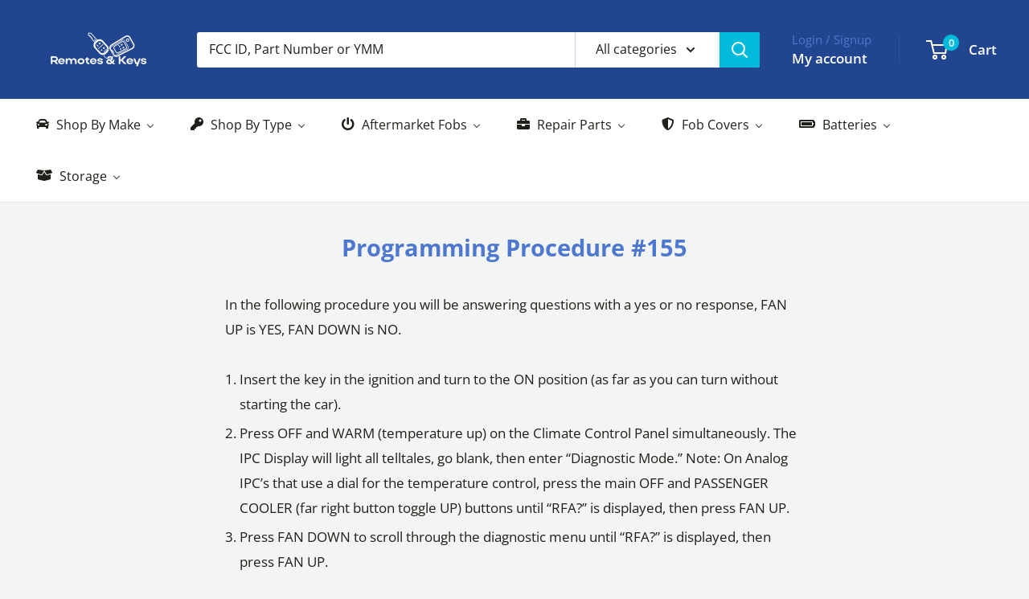

--- FILE ---
content_type: text/html; charset=utf-8
request_url: https://remotesandkeys.com/pages/programming-procedure-155
body_size: 54644
content:
<!doctype html>

<html class="no-js" lang="en">
  <head>
    <meta charset="utf-8">
    <meta name="viewport" content="width=device-width, initial-scale=1.0, height=device-height, minimum-scale=1.0, maximum-scale=1.0">
    <meta name="theme-color" content="#22458f">

    <title>Programming Procedure #155</title><meta name="description" content="In the following procedure you will be answering questions with a yes or no response, FAN UP is YES, FAN DOWN is NO. Insert the key in the ignition and turn to the ON position (as far as you can turn without starting the car). Press OFF and WARM (temperature up) on the Climate Control Panel simultaneously. The IPC Disp"><link rel="canonical" href="https://remotesandkeys.com/pages/programming-procedure-155"><link rel="shortcut icon" href="//remotesandkeys.com/cdn/shop/files/favicon_96x96.png?v=1680294374" type="image/png"><link rel="preload" as="style" href="//remotesandkeys.com/cdn/shop/t/60/assets/theme.css?v=93604157203610123531753382684">
    <link rel="preload" as="script" href="//remotesandkeys.com/cdn/shop/t/60/assets/theme.js?v=58436354120716407751753382684">
    <link rel="preconnect" href="https://cdn.shopify.com">
    <link rel="preconnect" href="https://fonts.shopifycdn.com">
    <link rel="dns-prefetch" href="https://productreviews.shopifycdn.com">
    <link rel="dns-prefetch" href="https://ajax.googleapis.com">
    <link rel="dns-prefetch" href="https://maps.googleapis.com">
    <link rel="dns-prefetch" href="https://maps.gstatic.com">

    <meta property="og:type" content="website">
  <meta property="og:title" content="Programming Procedure #155"><meta property="og:description" content="In the following procedure you will be answering questions with a yes or no response, FAN UP is YES, FAN DOWN is NO. Insert the key in the ignition and turn to the ON position (as far as you can turn without starting the car). Press OFF and WARM (temperature up) on the Climate Control Panel simultaneously. The IPC Disp"><meta property="og:url" content="https://remotesandkeys.com/pages/programming-procedure-155">
<meta property="og:site_name" content="Remotes And Keys"><meta name="twitter:card" content="summary"><meta name="twitter:title" content="Programming Procedure #155">
  <meta name="twitter:description" content="In the following procedure you will be answering questions with a yes or no response, FAN UP is YES, FAN DOWN is NO. Insert the key in the ignition and turn to the ON position (as far as you can turn without starting the car). Press OFF and WARM (temperature up) on the Climate Control Panel simultaneously. The IPC Disp">
    <link rel="preload" href="//remotesandkeys.com/cdn/fonts/open_sans/opensans_n7.a9393be1574ea8606c68f4441806b2711d0d13e4.woff2" as="font" type="font/woff2" crossorigin><link rel="preload" href="//remotesandkeys.com/cdn/fonts/open_sans/opensans_n4.c32e4d4eca5273f6d4ee95ddf54b5bbb75fc9b61.woff2" as="font" type="font/woff2" crossorigin><style>
  @font-face {
  font-family: "Open Sans";
  font-weight: 700;
  font-style: normal;
  font-display: swap;
  src: url("//remotesandkeys.com/cdn/fonts/open_sans/opensans_n7.a9393be1574ea8606c68f4441806b2711d0d13e4.woff2") format("woff2"),
       url("//remotesandkeys.com/cdn/fonts/open_sans/opensans_n7.7b8af34a6ebf52beb1a4c1d8c73ad6910ec2e553.woff") format("woff");
}

  @font-face {
  font-family: "Open Sans";
  font-weight: 400;
  font-style: normal;
  font-display: swap;
  src: url("//remotesandkeys.com/cdn/fonts/open_sans/opensans_n4.c32e4d4eca5273f6d4ee95ddf54b5bbb75fc9b61.woff2") format("woff2"),
       url("//remotesandkeys.com/cdn/fonts/open_sans/opensans_n4.5f3406f8d94162b37bfa232b486ac93ee892406d.woff") format("woff");
}

@font-face {
  font-family: "Open Sans";
  font-weight: 600;
  font-style: normal;
  font-display: swap;
  src: url("//remotesandkeys.com/cdn/fonts/open_sans/opensans_n6.15aeff3c913c3fe570c19cdfeed14ce10d09fb08.woff2") format("woff2"),
       url("//remotesandkeys.com/cdn/fonts/open_sans/opensans_n6.14bef14c75f8837a87f70ce22013cb146ee3e9f3.woff") format("woff");
}

@font-face {
  font-family: "Open Sans";
  font-weight: 700;
  font-style: italic;
  font-display: swap;
  src: url("//remotesandkeys.com/cdn/fonts/open_sans/opensans_i7.916ced2e2ce15f7fcd95d196601a15e7b89ee9a4.woff2") format("woff2"),
       url("//remotesandkeys.com/cdn/fonts/open_sans/opensans_i7.99a9cff8c86ea65461de497ade3d515a98f8b32a.woff") format("woff");
}


  @font-face {
  font-family: "Open Sans";
  font-weight: 700;
  font-style: normal;
  font-display: swap;
  src: url("//remotesandkeys.com/cdn/fonts/open_sans/opensans_n7.a9393be1574ea8606c68f4441806b2711d0d13e4.woff2") format("woff2"),
       url("//remotesandkeys.com/cdn/fonts/open_sans/opensans_n7.7b8af34a6ebf52beb1a4c1d8c73ad6910ec2e553.woff") format("woff");
}

  @font-face {
  font-family: "Open Sans";
  font-weight: 400;
  font-style: italic;
  font-display: swap;
  src: url("//remotesandkeys.com/cdn/fonts/open_sans/opensans_i4.6f1d45f7a46916cc95c694aab32ecbf7509cbf33.woff2") format("woff2"),
       url("//remotesandkeys.com/cdn/fonts/open_sans/opensans_i4.4efaa52d5a57aa9a57c1556cc2b7465d18839daa.woff") format("woff");
}

  @font-face {
  font-family: "Open Sans";
  font-weight: 700;
  font-style: italic;
  font-display: swap;
  src: url("//remotesandkeys.com/cdn/fonts/open_sans/opensans_i7.916ced2e2ce15f7fcd95d196601a15e7b89ee9a4.woff2") format("woff2"),
       url("//remotesandkeys.com/cdn/fonts/open_sans/opensans_i7.99a9cff8c86ea65461de497ade3d515a98f8b32a.woff") format("woff");
}


  :root {
    --default-text-font-size : 15px;
    --base-text-font-size    : 16px;
    --heading-font-family    : "Open Sans", sans-serif;
    --heading-font-weight    : 700;
    --heading-font-style     : normal;
    --text-font-family       : "Open Sans", sans-serif;
    --text-font-weight       : 400;
    --text-font-style        : normal;
    --text-font-bolder-weight: 600;
    --text-link-decoration   : underline;

    --text-color               : #1e2019;
    --text-color-rgb           : 30, 32, 25;
    --heading-color            : #4e78cf;
    --border-color             : #e1e3e4;
    --border-color-rgb         : 225, 227, 228;
    --form-border-color        : #d4d6d8;
    --accent-color             : #22458f;
    --accent-color-rgb         : 34, 69, 143;
    --link-color               : #00badb;
    --link-color-hover         : #00798e;
    --background               : #f3f5f4;
    --secondary-background     : #ffffff;
    --secondary-background-rgb : 255, 255, 255;
    --accent-background        : rgba(34, 69, 143, 0.08);

    --input-background: #ffffff;

    --error-color       : #ff0000;
    --error-background  : rgba(255, 0, 0, 0.07);
    --success-color     : #00aa00;
    --success-background: rgba(0, 170, 0, 0.11);

    --primary-button-background      : #ff0a0a;
    --primary-button-background-rgb  : 255, 10, 10;
    --primary-button-text-color      : #ffffff;
    --secondary-button-background    : #4e78cf;
    --secondary-button-background-rgb: 78, 120, 207;
    --secondary-button-text-color    : #ffffff;

    --header-background      : #22458f;
    --header-text-color      : #ffffff;
    --header-light-text-color: #4e78cf;
    --header-border-color    : rgba(78, 120, 207, 0.3);
    --header-accent-color    : #00badb;

    --footer-background-color:    #f3f5f4;
    --footer-heading-text-color:  #4e78cf;
    --footer-body-text-color:     #1e2019;
    --footer-body-text-color-rgb: 30, 32, 25;
    --footer-accent-color:        #00badb;
    --footer-accent-color-rgb:    0, 186, 219;
    --footer-border:              1px solid var(--border-color);
    
    --flickity-arrow-color: #abb1b4;--product-on-sale-accent           : #ee0000;
    --product-on-sale-accent-rgb       : 238, 0, 0;
    --product-on-sale-color            : #ffffff;
    --product-in-stock-color           : #008a00;
    --product-low-stock-color          : #ee0000;
    --product-sold-out-color           : #8a9297;
    --product-custom-label-1-background: #008a00;
    --product-custom-label-1-color     : #ffffff;
    --product-custom-label-2-background: #00a500;
    --product-custom-label-2-color     : #ffffff;
    --product-review-star-color        : #ffbd00;

    --mobile-container-gutter : 20px;
    --desktop-container-gutter: 40px;

    /* Shopify related variables */
    --payment-terms-background-color: #f3f5f4;
  }
</style>

<script>
  // IE11 does not have support for CSS variables, so we have to polyfill them
  if (!(((window || {}).CSS || {}).supports && window.CSS.supports('(--a: 0)'))) {
    const script = document.createElement('script');
    script.type = 'text/javascript';
    script.src = 'https://cdn.jsdelivr.net/npm/css-vars-ponyfill@2';
    script.onload = function() {
      cssVars({});
    };

    document.getElementsByTagName('head')[0].appendChild(script);
  }
</script>


    <script>window.performance && window.performance.mark && window.performance.mark('shopify.content_for_header.start');</script><meta name="google-site-verification" content="s6rnRTRZXoVZ7H89SaDOxd8lnnS3FklT4Q1rJQdcIW4">
<meta name="facebook-domain-verification" content="fvugnithlkm3wctjf2q17y88wgfg0n">
<meta id="shopify-digital-wallet" name="shopify-digital-wallet" content="/59210399938/digital_wallets/dialog">
<meta name="shopify-checkout-api-token" content="04f1b0f70d798423d406323fd88ef41c">
<meta id="in-context-paypal-metadata" data-shop-id="59210399938" data-venmo-supported="true" data-environment="production" data-locale="en_US" data-paypal-v4="true" data-currency="USD">
<link rel="alternate" hreflang="x-default" href="https://remotesandkeys.com/pages/programming-procedure-155">
<link rel="alternate" hreflang="en" href="https://remotesandkeys.com/pages/programming-procedure-155">
<link rel="alternate" hreflang="es" href="https://remotesandkeys.com/es/pages/programming-procedure-155">
<script async="async" src="/checkouts/internal/preloads.js?locale=en-US"></script>
<link rel="preconnect" href="https://shop.app" crossorigin="anonymous">
<script async="async" src="https://shop.app/checkouts/internal/preloads.js?locale=en-US&shop_id=59210399938" crossorigin="anonymous"></script>
<script id="apple-pay-shop-capabilities" type="application/json">{"shopId":59210399938,"countryCode":"US","currencyCode":"USD","merchantCapabilities":["supports3DS"],"merchantId":"gid:\/\/shopify\/Shop\/59210399938","merchantName":"Remotes And Keys","requiredBillingContactFields":["postalAddress","email","phone"],"requiredShippingContactFields":["postalAddress","email","phone"],"shippingType":"shipping","supportedNetworks":["visa","masterCard","amex","discover","elo","jcb"],"total":{"type":"pending","label":"Remotes And Keys","amount":"1.00"},"shopifyPaymentsEnabled":true,"supportsSubscriptions":true}</script>
<script id="shopify-features" type="application/json">{"accessToken":"04f1b0f70d798423d406323fd88ef41c","betas":["rich-media-storefront-analytics"],"domain":"remotesandkeys.com","predictiveSearch":true,"shopId":59210399938,"locale":"en"}</script>
<script>var Shopify = Shopify || {};
Shopify.shop = "remotesandkeys.myshopify.com";
Shopify.locale = "en";
Shopify.currency = {"active":"USD","rate":"1.0"};
Shopify.country = "US";
Shopify.theme = {"name":"Updated copy of Updated copy of Updated copy of...","id":142006681794,"schema_name":"Warehouse","schema_version":"6.6.0","theme_store_id":871,"role":"main"};
Shopify.theme.handle = "null";
Shopify.theme.style = {"id":null,"handle":null};
Shopify.cdnHost = "remotesandkeys.com/cdn";
Shopify.routes = Shopify.routes || {};
Shopify.routes.root = "/";</script>
<script type="module">!function(o){(o.Shopify=o.Shopify||{}).modules=!0}(window);</script>
<script>!function(o){function n(){var o=[];function n(){o.push(Array.prototype.slice.apply(arguments))}return n.q=o,n}var t=o.Shopify=o.Shopify||{};t.loadFeatures=n(),t.autoloadFeatures=n()}(window);</script>
<script>
  window.ShopifyPay = window.ShopifyPay || {};
  window.ShopifyPay.apiHost = "shop.app\/pay";
  window.ShopifyPay.redirectState = null;
</script>
<script id="shop-js-analytics" type="application/json">{"pageType":"page"}</script>
<script defer="defer" async type="module" src="//remotesandkeys.com/cdn/shopifycloud/shop-js/modules/v2/client.init-shop-cart-sync_BT-GjEfc.en.esm.js"></script>
<script defer="defer" async type="module" src="//remotesandkeys.com/cdn/shopifycloud/shop-js/modules/v2/chunk.common_D58fp_Oc.esm.js"></script>
<script defer="defer" async type="module" src="//remotesandkeys.com/cdn/shopifycloud/shop-js/modules/v2/chunk.modal_xMitdFEc.esm.js"></script>
<script type="module">
  await import("//remotesandkeys.com/cdn/shopifycloud/shop-js/modules/v2/client.init-shop-cart-sync_BT-GjEfc.en.esm.js");
await import("//remotesandkeys.com/cdn/shopifycloud/shop-js/modules/v2/chunk.common_D58fp_Oc.esm.js");
await import("//remotesandkeys.com/cdn/shopifycloud/shop-js/modules/v2/chunk.modal_xMitdFEc.esm.js");

  window.Shopify.SignInWithShop?.initShopCartSync?.({"fedCMEnabled":true,"windoidEnabled":true});

</script>
<script>
  window.Shopify = window.Shopify || {};
  if (!window.Shopify.featureAssets) window.Shopify.featureAssets = {};
  window.Shopify.featureAssets['shop-js'] = {"shop-cart-sync":["modules/v2/client.shop-cart-sync_DZOKe7Ll.en.esm.js","modules/v2/chunk.common_D58fp_Oc.esm.js","modules/v2/chunk.modal_xMitdFEc.esm.js"],"init-fed-cm":["modules/v2/client.init-fed-cm_B6oLuCjv.en.esm.js","modules/v2/chunk.common_D58fp_Oc.esm.js","modules/v2/chunk.modal_xMitdFEc.esm.js"],"shop-cash-offers":["modules/v2/client.shop-cash-offers_D2sdYoxE.en.esm.js","modules/v2/chunk.common_D58fp_Oc.esm.js","modules/v2/chunk.modal_xMitdFEc.esm.js"],"shop-login-button":["modules/v2/client.shop-login-button_QeVjl5Y3.en.esm.js","modules/v2/chunk.common_D58fp_Oc.esm.js","modules/v2/chunk.modal_xMitdFEc.esm.js"],"pay-button":["modules/v2/client.pay-button_DXTOsIq6.en.esm.js","modules/v2/chunk.common_D58fp_Oc.esm.js","modules/v2/chunk.modal_xMitdFEc.esm.js"],"shop-button":["modules/v2/client.shop-button_DQZHx9pm.en.esm.js","modules/v2/chunk.common_D58fp_Oc.esm.js","modules/v2/chunk.modal_xMitdFEc.esm.js"],"avatar":["modules/v2/client.avatar_BTnouDA3.en.esm.js"],"init-windoid":["modules/v2/client.init-windoid_CR1B-cfM.en.esm.js","modules/v2/chunk.common_D58fp_Oc.esm.js","modules/v2/chunk.modal_xMitdFEc.esm.js"],"init-shop-for-new-customer-accounts":["modules/v2/client.init-shop-for-new-customer-accounts_C_vY_xzh.en.esm.js","modules/v2/client.shop-login-button_QeVjl5Y3.en.esm.js","modules/v2/chunk.common_D58fp_Oc.esm.js","modules/v2/chunk.modal_xMitdFEc.esm.js"],"init-shop-email-lookup-coordinator":["modules/v2/client.init-shop-email-lookup-coordinator_BI7n9ZSv.en.esm.js","modules/v2/chunk.common_D58fp_Oc.esm.js","modules/v2/chunk.modal_xMitdFEc.esm.js"],"init-shop-cart-sync":["modules/v2/client.init-shop-cart-sync_BT-GjEfc.en.esm.js","modules/v2/chunk.common_D58fp_Oc.esm.js","modules/v2/chunk.modal_xMitdFEc.esm.js"],"shop-toast-manager":["modules/v2/client.shop-toast-manager_DiYdP3xc.en.esm.js","modules/v2/chunk.common_D58fp_Oc.esm.js","modules/v2/chunk.modal_xMitdFEc.esm.js"],"init-customer-accounts":["modules/v2/client.init-customer-accounts_D9ZNqS-Q.en.esm.js","modules/v2/client.shop-login-button_QeVjl5Y3.en.esm.js","modules/v2/chunk.common_D58fp_Oc.esm.js","modules/v2/chunk.modal_xMitdFEc.esm.js"],"init-customer-accounts-sign-up":["modules/v2/client.init-customer-accounts-sign-up_iGw4briv.en.esm.js","modules/v2/client.shop-login-button_QeVjl5Y3.en.esm.js","modules/v2/chunk.common_D58fp_Oc.esm.js","modules/v2/chunk.modal_xMitdFEc.esm.js"],"shop-follow-button":["modules/v2/client.shop-follow-button_CqMgW2wH.en.esm.js","modules/v2/chunk.common_D58fp_Oc.esm.js","modules/v2/chunk.modal_xMitdFEc.esm.js"],"checkout-modal":["modules/v2/client.checkout-modal_xHeaAweL.en.esm.js","modules/v2/chunk.common_D58fp_Oc.esm.js","modules/v2/chunk.modal_xMitdFEc.esm.js"],"shop-login":["modules/v2/client.shop-login_D91U-Q7h.en.esm.js","modules/v2/chunk.common_D58fp_Oc.esm.js","modules/v2/chunk.modal_xMitdFEc.esm.js"],"lead-capture":["modules/v2/client.lead-capture_BJmE1dJe.en.esm.js","modules/v2/chunk.common_D58fp_Oc.esm.js","modules/v2/chunk.modal_xMitdFEc.esm.js"],"payment-terms":["modules/v2/client.payment-terms_Ci9AEqFq.en.esm.js","modules/v2/chunk.common_D58fp_Oc.esm.js","modules/v2/chunk.modal_xMitdFEc.esm.js"]};
</script>
<script>(function() {
  var isLoaded = false;
  function asyncLoad() {
    if (isLoaded) return;
    isLoaded = true;
    var urls = ["https:\/\/cdn.shopify.com\/s\/files\/1\/0592\/1039\/9938\/t\/1\/assets\/globo.swatch.init.js?shop=remotesandkeys.myshopify.com","https:\/\/cdn.shopify.com\/s\/files\/1\/0592\/1039\/9938\/t\/1\/assets\/globo.swatch.init.js?shop=remotesandkeys.myshopify.com","https:\/\/cdn.shopify.com\/s\/files\/1\/0592\/1039\/9938\/t\/1\/assets\/globo.swatch.init.js?shop=remotesandkeys.myshopify.com","https:\/\/cdn.shopify.com\/s\/files\/1\/0592\/1039\/9938\/t\/1\/assets\/globo.swatch.init.js?shop=remotesandkeys.myshopify.com","https:\/\/cdn.shopify.com\/s\/files\/1\/0592\/1039\/9938\/t\/1\/assets\/globo.swatch.init.js?shop=remotesandkeys.myshopify.com","https:\/\/cdn.shopify.com\/s\/files\/1\/0592\/1039\/9938\/t\/1\/assets\/globo.swatch.init.js?shop=remotesandkeys.myshopify.com","https:\/\/cdn.shopify.com\/s\/files\/1\/0592\/1039\/9938\/t\/1\/assets\/globo.swatch.init.js?shop=remotesandkeys.myshopify.com","https:\/\/cdn.shopify.com\/s\/files\/1\/0592\/1039\/9938\/t\/1\/assets\/globo.swatch.init.js?shop=remotesandkeys.myshopify.com","https:\/\/cdn.shopify.com\/s\/files\/1\/0592\/1039\/9938\/t\/1\/assets\/globo.swatch.init.js?shop=remotesandkeys.myshopify.com","https:\/\/cdn.shopify.com\/s\/files\/1\/0592\/1039\/9938\/t\/1\/assets\/globo.swatch.init.js?shop=remotesandkeys.myshopify.com","https:\/\/upsell-app.logbase.io\/lb-upsell.js?shop=remotesandkeys.myshopify.com","https:\/\/woolyfeed-tags.nyc3.cdn.digitaloceanspaces.com\/remotesandkeys.myshopify.com\/8405876088.js?shop=remotesandkeys.myshopify.com"];
    for (var i = 0; i < urls.length; i++) {
      var s = document.createElement('script');
      s.type = 'text/javascript';
      s.async = true;
      s.src = urls[i];
      var x = document.getElementsByTagName('script')[0];
      x.parentNode.insertBefore(s, x);
    }
  };
  if(window.attachEvent) {
    window.attachEvent('onload', asyncLoad);
  } else {
    window.addEventListener('load', asyncLoad, false);
  }
})();</script>
<script id="__st">var __st={"a":59210399938,"offset":-18000,"reqid":"7cde79eb-7384-4f46-86bb-ca10cc3b9988-1769076134","pageurl":"remotesandkeys.com\/pages\/programming-procedure-155","s":"pages-93089300674","u":"64fcf9063158","p":"page","rtyp":"page","rid":93089300674};</script>
<script>window.ShopifyPaypalV4VisibilityTracking = true;</script>
<script id="captcha-bootstrap">!function(){'use strict';const t='contact',e='account',n='new_comment',o=[[t,t],['blogs',n],['comments',n],[t,'customer']],c=[[e,'customer_login'],[e,'guest_login'],[e,'recover_customer_password'],[e,'create_customer']],r=t=>t.map((([t,e])=>`form[action*='/${t}']:not([data-nocaptcha='true']) input[name='form_type'][value='${e}']`)).join(','),a=t=>()=>t?[...document.querySelectorAll(t)].map((t=>t.form)):[];function s(){const t=[...o],e=r(t);return a(e)}const i='password',u='form_key',d=['recaptcha-v3-token','g-recaptcha-response','h-captcha-response',i],f=()=>{try{return window.sessionStorage}catch{return}},m='__shopify_v',_=t=>t.elements[u];function p(t,e,n=!1){try{const o=window.sessionStorage,c=JSON.parse(o.getItem(e)),{data:r}=function(t){const{data:e,action:n}=t;return t[m]||n?{data:e,action:n}:{data:t,action:n}}(c);for(const[e,n]of Object.entries(r))t.elements[e]&&(t.elements[e].value=n);n&&o.removeItem(e)}catch(o){console.error('form repopulation failed',{error:o})}}const l='form_type',E='cptcha';function T(t){t.dataset[E]=!0}const w=window,h=w.document,L='Shopify',v='ce_forms',y='captcha';let A=!1;((t,e)=>{const n=(g='f06e6c50-85a8-45c8-87d0-21a2b65856fe',I='https://cdn.shopify.com/shopifycloud/storefront-forms-hcaptcha/ce_storefront_forms_captcha_hcaptcha.v1.5.2.iife.js',D={infoText:'Protected by hCaptcha',privacyText:'Privacy',termsText:'Terms'},(t,e,n)=>{const o=w[L][v],c=o.bindForm;if(c)return c(t,g,e,D).then(n);var r;o.q.push([[t,g,e,D],n]),r=I,A||(h.body.append(Object.assign(h.createElement('script'),{id:'captcha-provider',async:!0,src:r})),A=!0)});var g,I,D;w[L]=w[L]||{},w[L][v]=w[L][v]||{},w[L][v].q=[],w[L][y]=w[L][y]||{},w[L][y].protect=function(t,e){n(t,void 0,e),T(t)},Object.freeze(w[L][y]),function(t,e,n,w,h,L){const[v,y,A,g]=function(t,e,n){const i=e?o:[],u=t?c:[],d=[...i,...u],f=r(d),m=r(i),_=r(d.filter((([t,e])=>n.includes(e))));return[a(f),a(m),a(_),s()]}(w,h,L),I=t=>{const e=t.target;return e instanceof HTMLFormElement?e:e&&e.form},D=t=>v().includes(t);t.addEventListener('submit',(t=>{const e=I(t);if(!e)return;const n=D(e)&&!e.dataset.hcaptchaBound&&!e.dataset.recaptchaBound,o=_(e),c=g().includes(e)&&(!o||!o.value);(n||c)&&t.preventDefault(),c&&!n&&(function(t){try{if(!f())return;!function(t){const e=f();if(!e)return;const n=_(t);if(!n)return;const o=n.value;o&&e.removeItem(o)}(t);const e=Array.from(Array(32),(()=>Math.random().toString(36)[2])).join('');!function(t,e){_(t)||t.append(Object.assign(document.createElement('input'),{type:'hidden',name:u})),t.elements[u].value=e}(t,e),function(t,e){const n=f();if(!n)return;const o=[...t.querySelectorAll(`input[type='${i}']`)].map((({name:t})=>t)),c=[...d,...o],r={};for(const[a,s]of new FormData(t).entries())c.includes(a)||(r[a]=s);n.setItem(e,JSON.stringify({[m]:1,action:t.action,data:r}))}(t,e)}catch(e){console.error('failed to persist form',e)}}(e),e.submit())}));const S=(t,e)=>{t&&!t.dataset[E]&&(n(t,e.some((e=>e===t))),T(t))};for(const o of['focusin','change'])t.addEventListener(o,(t=>{const e=I(t);D(e)&&S(e,y())}));const B=e.get('form_key'),M=e.get(l),P=B&&M;t.addEventListener('DOMContentLoaded',(()=>{const t=y();if(P)for(const e of t)e.elements[l].value===M&&p(e,B);[...new Set([...A(),...v().filter((t=>'true'===t.dataset.shopifyCaptcha))])].forEach((e=>S(e,t)))}))}(h,new URLSearchParams(w.location.search),n,t,e,['guest_login'])})(!0,!0)}();</script>
<script integrity="sha256-4kQ18oKyAcykRKYeNunJcIwy7WH5gtpwJnB7kiuLZ1E=" data-source-attribution="shopify.loadfeatures" defer="defer" src="//remotesandkeys.com/cdn/shopifycloud/storefront/assets/storefront/load_feature-a0a9edcb.js" crossorigin="anonymous"></script>
<script crossorigin="anonymous" defer="defer" src="//remotesandkeys.com/cdn/shopifycloud/storefront/assets/shopify_pay/storefront-65b4c6d7.js?v=20250812"></script>
<script data-source-attribution="shopify.dynamic_checkout.dynamic.init">var Shopify=Shopify||{};Shopify.PaymentButton=Shopify.PaymentButton||{isStorefrontPortableWallets:!0,init:function(){window.Shopify.PaymentButton.init=function(){};var t=document.createElement("script");t.src="https://remotesandkeys.com/cdn/shopifycloud/portable-wallets/latest/portable-wallets.en.js",t.type="module",document.head.appendChild(t)}};
</script>
<script data-source-attribution="shopify.dynamic_checkout.buyer_consent">
  function portableWalletsHideBuyerConsent(e){var t=document.getElementById("shopify-buyer-consent"),n=document.getElementById("shopify-subscription-policy-button");t&&n&&(t.classList.add("hidden"),t.setAttribute("aria-hidden","true"),n.removeEventListener("click",e))}function portableWalletsShowBuyerConsent(e){var t=document.getElementById("shopify-buyer-consent"),n=document.getElementById("shopify-subscription-policy-button");t&&n&&(t.classList.remove("hidden"),t.removeAttribute("aria-hidden"),n.addEventListener("click",e))}window.Shopify?.PaymentButton&&(window.Shopify.PaymentButton.hideBuyerConsent=portableWalletsHideBuyerConsent,window.Shopify.PaymentButton.showBuyerConsent=portableWalletsShowBuyerConsent);
</script>
<script data-source-attribution="shopify.dynamic_checkout.cart.bootstrap">document.addEventListener("DOMContentLoaded",(function(){function t(){return document.querySelector("shopify-accelerated-checkout-cart, shopify-accelerated-checkout")}if(t())Shopify.PaymentButton.init();else{new MutationObserver((function(e,n){t()&&(Shopify.PaymentButton.init(),n.disconnect())})).observe(document.body,{childList:!0,subtree:!0})}}));
</script>
<script id='scb4127' type='text/javascript' async='' src='https://remotesandkeys.com/cdn/shopifycloud/privacy-banner/storefront-banner.js'></script><link id="shopify-accelerated-checkout-styles" rel="stylesheet" media="screen" href="https://remotesandkeys.com/cdn/shopifycloud/portable-wallets/latest/accelerated-checkout-backwards-compat.css" crossorigin="anonymous">
<style id="shopify-accelerated-checkout-cart">
        #shopify-buyer-consent {
  margin-top: 1em;
  display: inline-block;
  width: 100%;
}

#shopify-buyer-consent.hidden {
  display: none;
}

#shopify-subscription-policy-button {
  background: none;
  border: none;
  padding: 0;
  text-decoration: underline;
  font-size: inherit;
  cursor: pointer;
}

#shopify-subscription-policy-button::before {
  box-shadow: none;
}

      </style>

<script>window.performance && window.performance.mark && window.performance.mark('shopify.content_for_header.end');</script>

    <link rel="stylesheet" href="//remotesandkeys.com/cdn/shop/t/60/assets/theme.css?v=93604157203610123531753382684">

    <script type="application/ld+json">
  {
    "@context": "https://schema.org",
    "@type": "BreadcrumbList",
    "itemListElement": [{
        "@type": "ListItem",
        "position": 1,
        "name": "Home",
        "item": "https://remotesandkeys.com"
      },{
            "@type": "ListItem",
            "position": 2,
            "name": "Programming Procedure #155",
            "item": "https://remotesandkeys.com/pages/programming-procedure-155"
          }]
  }
</script>

    <script>
      // This allows to expose several variables to the global scope, to be used in scripts
      window.theme = {
        pageType: "page",
        cartCount: 0,
        moneyFormat: "${{amount}}",
        moneyWithCurrencyFormat: "${{amount}} USD",
        currencyCodeEnabled: false,
        showDiscount: false,
        discountMode: "saving",
        cartType: "drawer"
      };

      window.routes = {
        rootUrl: "\/",
        rootUrlWithoutSlash: '',
        cartUrl: "\/cart",
        cartAddUrl: "\/cart\/add",
        cartChangeUrl: "\/cart\/change",
        searchUrl: "\/search",
        productRecommendationsUrl: "\/recommendations\/products"
      };

      window.languages = {
        productRegularPrice: "Regular price",
        productSalePrice: "Sale price",
        collectionOnSaleLabel: "Save {{savings}}",
        productFormUnavailable: "Unavailable",
        productFormAddToCart: "Add to cart",
        productFormPreOrder: "Pre-order",
        productFormSoldOut: "Sold out",
        productAdded: "Product has been added to your cart",
        productAddedShort: "Added!",
        shippingEstimatorNoResults: "No shipping could be found for your address.",
        shippingEstimatorOneResult: "There is one shipping rate for your address:",
        shippingEstimatorMultipleResults: "There are {{count}} shipping rates for your address:",
        shippingEstimatorErrors: "There are some errors:"
      };

      document.documentElement.className = document.documentElement.className.replace('no-js', 'js');
    </script><script src="//remotesandkeys.com/cdn/shop/t/60/assets/theme.js?v=58436354120716407751753382684" defer></script>
    <script src="//remotesandkeys.com/cdn/shop/t/60/assets/custom.js?v=102476495355921946141753382684" defer></script><script>
        (function () {
          window.onpageshow = function() {
            // We force re-freshing the cart content onpageshow, as most browsers will serve a cache copy when hitting the
            // back button, which cause staled data
            document.documentElement.dispatchEvent(new CustomEvent('cart:refresh', {
              bubbles: true,
              detail: {scrollToTop: false}
            }));
          };
        })();
      </script><!-- BEGIN app block: shopify://apps/judge-me-reviews/blocks/judgeme_core/61ccd3b1-a9f2-4160-9fe9-4fec8413e5d8 --><!-- Start of Judge.me Core -->






<link rel="dns-prefetch" href="https://cdnwidget.judge.me">
<link rel="dns-prefetch" href="https://cdn.judge.me">
<link rel="dns-prefetch" href="https://cdn1.judge.me">
<link rel="dns-prefetch" href="https://api.judge.me">

<script data-cfasync='false' class='jdgm-settings-script'>window.jdgmSettings={"pagination":5,"disable_web_reviews":true,"badge_no_review_text":"No reviews","badge_n_reviews_text":"{{ n }} review/reviews","hide_badge_preview_if_no_reviews":true,"badge_hide_text":false,"enforce_center_preview_badge":false,"widget_title":"Customer Reviews","widget_open_form_text":"Write a review","widget_close_form_text":"Cancel review","widget_refresh_page_text":"Refresh page","widget_summary_text":"Based on {{ number_of_reviews }} review/reviews","widget_no_review_text":"Be the first to write a review","widget_name_field_text":"Display name","widget_verified_name_field_text":"Verified Name (public)","widget_name_placeholder_text":"Display name","widget_required_field_error_text":"This field is required.","widget_email_field_text":"Email address","widget_verified_email_field_text":"Verified Email (private, can not be edited)","widget_email_placeholder_text":"Your email address","widget_email_field_error_text":"Please enter a valid email address.","widget_rating_field_text":"Rating","widget_review_title_field_text":"Review Title","widget_review_title_placeholder_text":"Give your review a title","widget_review_body_field_text":"Review content","widget_review_body_placeholder_text":"Start writing here...","widget_pictures_field_text":"Picture/Video (optional)","widget_submit_review_text":"Submit Review","widget_submit_verified_review_text":"Submit Verified Review","widget_submit_success_msg_with_auto_publish":"Thank you! Please refresh the page in a few moments to see your review. You can remove or edit your review by logging into \u003ca href='https://judge.me/login' target='_blank' rel='nofollow noopener'\u003eJudge.me\u003c/a\u003e","widget_submit_success_msg_no_auto_publish":"Thank you! Your review will be published as soon as it is approved by the shop admin. You can remove or edit your review by logging into \u003ca href='https://judge.me/login' target='_blank' rel='nofollow noopener'\u003eJudge.me\u003c/a\u003e","widget_show_default_reviews_out_of_total_text":"Showing {{ n_reviews_shown }} out of {{ n_reviews }} reviews.","widget_show_all_link_text":"Show all","widget_show_less_link_text":"Show less","widget_author_said_text":"{{ reviewer_name }} said:","widget_days_text":"{{ n }} days ago","widget_weeks_text":"{{ n }} week/weeks ago","widget_months_text":"{{ n }} month/months ago","widget_years_text":"{{ n }} year/years ago","widget_yesterday_text":"Yesterday","widget_today_text":"Today","widget_replied_text":"\u003e\u003e {{ shop_name }} replied:","widget_read_more_text":"Read more","widget_reviewer_name_as_initial":"","widget_rating_filter_color":"#fbcd0a","widget_rating_filter_see_all_text":"See all reviews","widget_sorting_most_recent_text":"Most Recent","widget_sorting_highest_rating_text":"Highest Rating","widget_sorting_lowest_rating_text":"Lowest Rating","widget_sorting_with_pictures_text":"Only Pictures","widget_sorting_most_helpful_text":"Most Helpful","widget_open_question_form_text":"Ask a question","widget_reviews_subtab_text":"Reviews","widget_questions_subtab_text":"Questions","widget_question_label_text":"Question","widget_answer_label_text":"Answer","widget_question_placeholder_text":"Write your question here","widget_submit_question_text":"Submit Question","widget_question_submit_success_text":"Thank you for your question! We will notify you once it gets answered.","verified_badge_text":"Verified","verified_badge_bg_color":"","verified_badge_text_color":"","verified_badge_placement":"left-of-reviewer-name","widget_review_max_height":"","widget_hide_border":false,"widget_social_share":false,"widget_thumb":false,"widget_review_location_show":false,"widget_location_format":"","all_reviews_include_out_of_store_products":true,"all_reviews_out_of_store_text":"(out of store)","all_reviews_pagination":100,"all_reviews_product_name_prefix_text":"about","enable_review_pictures":true,"enable_question_anwser":false,"widget_theme":"default","review_date_format":"mm/dd/yyyy","default_sort_method":"most-recent","widget_product_reviews_subtab_text":"Product Reviews","widget_shop_reviews_subtab_text":"Shop Reviews","widget_other_products_reviews_text":"Reviews for other products","widget_store_reviews_subtab_text":"Store reviews","widget_no_store_reviews_text":"This store hasn't received any reviews yet","widget_web_restriction_product_reviews_text":"This product hasn't received any reviews yet","widget_no_items_text":"No items found","widget_show_more_text":"Show more","widget_write_a_store_review_text":"Write a Store Review","widget_other_languages_heading":"Reviews in Other Languages","widget_translate_review_text":"Translate review to {{ language }}","widget_translating_review_text":"Translating...","widget_show_original_translation_text":"Show original ({{ language }})","widget_translate_review_failed_text":"Review couldn't be translated.","widget_translate_review_retry_text":"Retry","widget_translate_review_try_again_later_text":"Try again later","show_product_url_for_grouped_product":false,"widget_sorting_pictures_first_text":"Pictures First","show_pictures_on_all_rev_page_mobile":false,"show_pictures_on_all_rev_page_desktop":false,"floating_tab_hide_mobile_install_preference":false,"floating_tab_button_name":"★ Reviews","floating_tab_title":"Let customers speak for us","floating_tab_button_color":"","floating_tab_button_background_color":"","floating_tab_url":"","floating_tab_url_enabled":false,"floating_tab_tab_style":"text","all_reviews_text_badge_text":"Customers rate us {{ shop.metafields.judgeme.all_reviews_rating | round: 1 }}/5 based on {{ shop.metafields.judgeme.all_reviews_count }} reviews.","all_reviews_text_badge_text_branded_style":"{{ shop.metafields.judgeme.all_reviews_rating | round: 1 }} out of 5 stars based on {{ shop.metafields.judgeme.all_reviews_count }} reviews","is_all_reviews_text_badge_a_link":false,"show_stars_for_all_reviews_text_badge":false,"all_reviews_text_badge_url":"","all_reviews_text_style":"text","all_reviews_text_color_style":"judgeme_brand_color","all_reviews_text_color":"#108474","all_reviews_text_show_jm_brand":true,"featured_carousel_show_header":true,"featured_carousel_title":"Let customers speak for us","testimonials_carousel_title":"Customers are saying","videos_carousel_title":"Real customer stories","cards_carousel_title":"Customers are saying","featured_carousel_count_text":"from {{ n }} reviews","featured_carousel_add_link_to_all_reviews_page":false,"featured_carousel_url":"","featured_carousel_show_images":true,"featured_carousel_autoslide_interval":5,"featured_carousel_arrows_on_the_sides":false,"featured_carousel_height":250,"featured_carousel_width":80,"featured_carousel_image_size":0,"featured_carousel_image_height":250,"featured_carousel_arrow_color":"#eeeeee","verified_count_badge_style":"vintage","verified_count_badge_orientation":"horizontal","verified_count_badge_color_style":"judgeme_brand_color","verified_count_badge_color":"#108474","is_verified_count_badge_a_link":false,"verified_count_badge_url":"","verified_count_badge_show_jm_brand":true,"widget_rating_preset_default":5,"widget_first_sub_tab":"product-reviews","widget_show_histogram":true,"widget_histogram_use_custom_color":false,"widget_pagination_use_custom_color":false,"widget_star_use_custom_color":false,"widget_verified_badge_use_custom_color":false,"widget_write_review_use_custom_color":false,"picture_reminder_submit_button":"Upload Pictures","enable_review_videos":false,"mute_video_by_default":false,"widget_sorting_videos_first_text":"Videos First","widget_review_pending_text":"Pending","featured_carousel_items_for_large_screen":3,"social_share_options_order":"Facebook,Twitter","remove_microdata_snippet":true,"disable_json_ld":false,"enable_json_ld_products":false,"preview_badge_show_question_text":false,"preview_badge_no_question_text":"No questions","preview_badge_n_question_text":"{{ number_of_questions }} question/questions","qa_badge_show_icon":false,"qa_badge_position":"same-row","remove_judgeme_branding":false,"widget_add_search_bar":false,"widget_search_bar_placeholder":"Search","widget_sorting_verified_only_text":"Verified only","featured_carousel_theme":"vertical","featured_carousel_show_rating":true,"featured_carousel_show_title":true,"featured_carousel_show_body":true,"featured_carousel_show_date":false,"featured_carousel_show_reviewer":true,"featured_carousel_show_product":false,"featured_carousel_header_background_color":"#108474","featured_carousel_header_text_color":"#ffffff","featured_carousel_name_product_separator":"reviewed","featured_carousel_full_star_background":"#108474","featured_carousel_empty_star_background":"#dadada","featured_carousel_vertical_theme_background":"#f9fafb","featured_carousel_verified_badge_enable":true,"featured_carousel_verified_badge_color":"#108474","featured_carousel_border_style":"round","featured_carousel_review_line_length_limit":3,"featured_carousel_more_reviews_button_text":"Read more reviews","featured_carousel_view_product_button_text":"View product","all_reviews_page_load_reviews_on":"scroll","all_reviews_page_load_more_text":"Load More Reviews","disable_fb_tab_reviews":false,"enable_ajax_cdn_cache":false,"widget_advanced_speed_features":5,"widget_public_name_text":"displayed publicly like","default_reviewer_name":"John Smith","default_reviewer_name_has_non_latin":true,"widget_reviewer_anonymous":"Anonymous","medals_widget_title":"Judge.me Review Medals","medals_widget_background_color":"#f9fafb","medals_widget_position":"footer_all_pages","medals_widget_border_color":"#f9fafb","medals_widget_verified_text_position":"left","medals_widget_use_monochromatic_version":false,"medals_widget_elements_color":"#108474","show_reviewer_avatar":true,"widget_invalid_yt_video_url_error_text":"Not a YouTube video URL","widget_max_length_field_error_text":"Please enter no more than {0} characters.","widget_show_country_flag":false,"widget_show_collected_via_shop_app":true,"widget_verified_by_shop_badge_style":"light","widget_verified_by_shop_text":"Verified by Shop","widget_show_photo_gallery":false,"widget_load_with_code_splitting":true,"widget_ugc_install_preference":false,"widget_ugc_title":"Made by us, Shared by you","widget_ugc_subtitle":"Tag us to see your picture featured in our page","widget_ugc_arrows_color":"#ffffff","widget_ugc_primary_button_text":"Buy Now","widget_ugc_primary_button_background_color":"#108474","widget_ugc_primary_button_text_color":"#ffffff","widget_ugc_primary_button_border_width":"0","widget_ugc_primary_button_border_style":"none","widget_ugc_primary_button_border_color":"#108474","widget_ugc_primary_button_border_radius":"25","widget_ugc_secondary_button_text":"Load More","widget_ugc_secondary_button_background_color":"#ffffff","widget_ugc_secondary_button_text_color":"#108474","widget_ugc_secondary_button_border_width":"2","widget_ugc_secondary_button_border_style":"solid","widget_ugc_secondary_button_border_color":"#108474","widget_ugc_secondary_button_border_radius":"25","widget_ugc_reviews_button_text":"View Reviews","widget_ugc_reviews_button_background_color":"#ffffff","widget_ugc_reviews_button_text_color":"#108474","widget_ugc_reviews_button_border_width":"2","widget_ugc_reviews_button_border_style":"solid","widget_ugc_reviews_button_border_color":"#108474","widget_ugc_reviews_button_border_radius":"25","widget_ugc_reviews_button_link_to":"judgeme-reviews-page","widget_ugc_show_post_date":true,"widget_ugc_max_width":"800","widget_rating_metafield_value_type":true,"widget_primary_color":"#f5b50a","widget_enable_secondary_color":false,"widget_secondary_color":"#edf5f5","widget_summary_average_rating_text":"{{ average_rating }} out of 5","widget_media_grid_title":"Customer photos \u0026 videos","widget_media_grid_see_more_text":"See more","widget_round_style":false,"widget_show_product_medals":true,"widget_verified_by_judgeme_text":"Verified by Judge.me","widget_show_store_medals":true,"widget_verified_by_judgeme_text_in_store_medals":"Verified by Judge.me","widget_media_field_exceed_quantity_message":"Sorry, we can only accept {{ max_media }} for one review.","widget_media_field_exceed_limit_message":"{{ file_name }} is too large, please select a {{ media_type }} less than {{ size_limit }}MB.","widget_review_submitted_text":"Review Submitted!","widget_question_submitted_text":"Question Submitted!","widget_close_form_text_question":"Cancel","widget_write_your_answer_here_text":"Write your answer here","widget_enabled_branded_link":true,"widget_show_collected_by_judgeme":true,"widget_reviewer_name_color":"","widget_write_review_text_color":"","widget_write_review_bg_color":"","widget_collected_by_judgeme_text":"collected by Judge.me","widget_pagination_type":"standard","widget_load_more_text":"Load More","widget_load_more_color":"#108474","widget_full_review_text":"Full Review","widget_read_more_reviews_text":"Read More Reviews","widget_read_questions_text":"Read Questions","widget_questions_and_answers_text":"Questions \u0026 Answers","widget_verified_by_text":"Verified by","widget_verified_text":"Verified","widget_number_of_reviews_text":"{{ number_of_reviews }} reviews","widget_back_button_text":"Back","widget_next_button_text":"Next","widget_custom_forms_filter_button":"Filters","custom_forms_style":"vertical","widget_show_review_information":false,"how_reviews_are_collected":"How reviews are collected?","widget_show_review_keywords":false,"widget_gdpr_statement":"How we use your data: We'll only contact you about the review you left, and only if necessary. By submitting your review, you agree to Judge.me's \u003ca href='https://judge.me/terms' target='_blank' rel='nofollow noopener'\u003eterms\u003c/a\u003e, \u003ca href='https://judge.me/privacy' target='_blank' rel='nofollow noopener'\u003eprivacy\u003c/a\u003e and \u003ca href='https://judge.me/content-policy' target='_blank' rel='nofollow noopener'\u003econtent\u003c/a\u003e policies.","widget_multilingual_sorting_enabled":false,"widget_translate_review_content_enabled":false,"widget_translate_review_content_method":"manual","popup_widget_review_selection":"automatically_with_pictures","popup_widget_round_border_style":true,"popup_widget_show_title":true,"popup_widget_show_body":true,"popup_widget_show_reviewer":false,"popup_widget_show_product":true,"popup_widget_show_pictures":true,"popup_widget_use_review_picture":true,"popup_widget_show_on_home_page":true,"popup_widget_show_on_product_page":true,"popup_widget_show_on_collection_page":true,"popup_widget_show_on_cart_page":true,"popup_widget_position":"bottom_left","popup_widget_first_review_delay":5,"popup_widget_duration":5,"popup_widget_interval":5,"popup_widget_review_count":5,"popup_widget_hide_on_mobile":true,"review_snippet_widget_round_border_style":true,"review_snippet_widget_card_color":"#FFFFFF","review_snippet_widget_slider_arrows_background_color":"#FFFFFF","review_snippet_widget_slider_arrows_color":"#000000","review_snippet_widget_star_color":"#108474","show_product_variant":false,"all_reviews_product_variant_label_text":"Variant: ","widget_show_verified_branding":true,"widget_ai_summary_title":"Customers say","widget_ai_summary_disclaimer":"AI-powered review summary based on recent customer reviews","widget_show_ai_summary":false,"widget_show_ai_summary_bg":false,"widget_show_review_title_input":true,"redirect_reviewers_invited_via_email":"review_widget","request_store_review_after_product_review":false,"request_review_other_products_in_order":false,"review_form_color_scheme":"default","review_form_corner_style":"square","review_form_star_color":{},"review_form_text_color":"#333333","review_form_background_color":"#ffffff","review_form_field_background_color":"#fafafa","review_form_button_color":{},"review_form_button_text_color":"#ffffff","review_form_modal_overlay_color":"#000000","review_content_screen_title_text":"How would you rate this product?","review_content_introduction_text":"We would love it if you would share a bit about your experience.","store_review_form_title_text":"How would you rate this store?","store_review_form_introduction_text":"We would love it if you would share a bit about your experience.","show_review_guidance_text":true,"one_star_review_guidance_text":"Poor","five_star_review_guidance_text":"Great","customer_information_screen_title_text":"About you","customer_information_introduction_text":"Please tell us more about you.","custom_questions_screen_title_text":"Your experience in more detail","custom_questions_introduction_text":"Here are a few questions to help us understand more about your experience.","review_submitted_screen_title_text":"Thanks for your review!","review_submitted_screen_thank_you_text":"We are processing it and it will appear on the store soon.","review_submitted_screen_email_verification_text":"Please confirm your email by clicking the link we just sent you. This helps us keep reviews authentic.","review_submitted_request_store_review_text":"Would you like to share your experience of shopping with us?","review_submitted_review_other_products_text":"Would you like to review these products?","store_review_screen_title_text":"Would you like to share your experience of shopping with us?","store_review_introduction_text":"We value your feedback and use it to improve. Please share any thoughts or suggestions you have.","reviewer_media_screen_title_picture_text":"Share a picture","reviewer_media_introduction_picture_text":"Upload a photo to support your review.","reviewer_media_screen_title_video_text":"Share a video","reviewer_media_introduction_video_text":"Upload a video to support your review.","reviewer_media_screen_title_picture_or_video_text":"Share a picture or video","reviewer_media_introduction_picture_or_video_text":"Upload a photo or video to support your review.","reviewer_media_youtube_url_text":"Paste your Youtube URL here","advanced_settings_next_step_button_text":"Next","advanced_settings_close_review_button_text":"Close","modal_write_review_flow":false,"write_review_flow_required_text":"Required","write_review_flow_privacy_message_text":"We respect your privacy.","write_review_flow_anonymous_text":"Post review as anonymous","write_review_flow_visibility_text":"This won't be visible to other customers.","write_review_flow_multiple_selection_help_text":"Select as many as you like","write_review_flow_single_selection_help_text":"Select one option","write_review_flow_required_field_error_text":"This field is required","write_review_flow_invalid_email_error_text":"Please enter a valid email address","write_review_flow_max_length_error_text":"Max. {{ max_length }} characters.","write_review_flow_media_upload_text":"\u003cb\u003eClick to upload\u003c/b\u003e or drag and drop","write_review_flow_gdpr_statement":"We'll only contact you about your review if necessary. By submitting your review, you agree to our \u003ca href='https://judge.me/terms' target='_blank' rel='nofollow noopener'\u003eterms and conditions\u003c/a\u003e and \u003ca href='https://judge.me/privacy' target='_blank' rel='nofollow noopener'\u003eprivacy policy\u003c/a\u003e.","rating_only_reviews_enabled":false,"show_negative_reviews_help_screen":false,"new_review_flow_help_screen_rating_threshold":3,"negative_review_resolution_screen_title_text":"Tell us more","negative_review_resolution_text":"Your experience matters to us. If there were issues with your purchase, we're here to help. Feel free to reach out to us, we'd love the opportunity to make things right.","negative_review_resolution_button_text":"Contact us","negative_review_resolution_proceed_with_review_text":"Leave a review","negative_review_resolution_subject":"Issue with purchase from {{ shop_name }}.{{ order_name }}","preview_badge_collection_page_install_status":false,"widget_review_custom_css":"","preview_badge_custom_css":"","preview_badge_stars_count":"5-stars","featured_carousel_custom_css":"","floating_tab_custom_css":"","all_reviews_widget_custom_css":"","medals_widget_custom_css":"","verified_badge_custom_css":"","all_reviews_text_custom_css":"","transparency_badges_collected_via_store_invite":false,"transparency_badges_from_another_provider":false,"transparency_badges_collected_from_store_visitor":false,"transparency_badges_collected_by_verified_review_provider":false,"transparency_badges_earned_reward":false,"transparency_badges_collected_via_store_invite_text":"Review collected via store invitation","transparency_badges_from_another_provider_text":"Review collected from another provider","transparency_badges_collected_from_store_visitor_text":"Review collected from a store visitor","transparency_badges_written_in_google_text":"Review written in Google","transparency_badges_written_in_etsy_text":"Review written in Etsy","transparency_badges_written_in_shop_app_text":"Review written in Shop App","transparency_badges_earned_reward_text":"Review earned a reward for future purchase","product_review_widget_per_page":10,"widget_store_review_label_text":"Review about the store","checkout_comment_extension_title_on_product_page":"Customer Comments","checkout_comment_extension_num_latest_comment_show":5,"checkout_comment_extension_format":"name_and_timestamp","checkout_comment_customer_name":"last_initial","checkout_comment_comment_notification":true,"preview_badge_collection_page_install_preference":true,"preview_badge_home_page_install_preference":false,"preview_badge_product_page_install_preference":true,"review_widget_install_preference":"","review_carousel_install_preference":false,"floating_reviews_tab_install_preference":"none","verified_reviews_count_badge_install_preference":false,"all_reviews_text_install_preference":false,"review_widget_best_location":true,"judgeme_medals_install_preference":false,"review_widget_revamp_enabled":false,"review_widget_qna_enabled":false,"review_widget_header_theme":"minimal","review_widget_widget_title_enabled":true,"review_widget_header_text_size":"medium","review_widget_header_text_weight":"regular","review_widget_average_rating_style":"compact","review_widget_bar_chart_enabled":true,"review_widget_bar_chart_type":"numbers","review_widget_bar_chart_style":"standard","review_widget_expanded_media_gallery_enabled":false,"review_widget_reviews_section_theme":"standard","review_widget_image_style":"thumbnails","review_widget_review_image_ratio":"square","review_widget_stars_size":"medium","review_widget_verified_badge":"standard_text","review_widget_review_title_text_size":"medium","review_widget_review_text_size":"medium","review_widget_review_text_length":"medium","review_widget_number_of_columns_desktop":3,"review_widget_carousel_transition_speed":5,"review_widget_custom_questions_answers_display":"always","review_widget_button_text_color":"#FFFFFF","review_widget_text_color":"#000000","review_widget_lighter_text_color":"#7B7B7B","review_widget_corner_styling":"soft","review_widget_review_word_singular":"review","review_widget_review_word_plural":"reviews","review_widget_voting_label":"Helpful?","review_widget_shop_reply_label":"Reply from {{ shop_name }}:","review_widget_filters_title":"Filters","qna_widget_question_word_singular":"Question","qna_widget_question_word_plural":"Questions","qna_widget_answer_reply_label":"Answer from {{ answerer_name }}:","qna_content_screen_title_text":"Ask a question about this product","qna_widget_question_required_field_error_text":"Please enter your question.","qna_widget_flow_gdpr_statement":"We'll only contact you about your question if necessary. By submitting your question, you agree to our \u003ca href='https://judge.me/terms' target='_blank' rel='nofollow noopener'\u003eterms and conditions\u003c/a\u003e and \u003ca href='https://judge.me/privacy' target='_blank' rel='nofollow noopener'\u003eprivacy policy\u003c/a\u003e.","qna_widget_question_submitted_text":"Thanks for your question!","qna_widget_close_form_text_question":"Close","qna_widget_question_submit_success_text":"We’ll notify you by email when your question is answered.","all_reviews_widget_v2025_enabled":false,"all_reviews_widget_v2025_header_theme":"default","all_reviews_widget_v2025_widget_title_enabled":true,"all_reviews_widget_v2025_header_text_size":"medium","all_reviews_widget_v2025_header_text_weight":"regular","all_reviews_widget_v2025_average_rating_style":"compact","all_reviews_widget_v2025_bar_chart_enabled":true,"all_reviews_widget_v2025_bar_chart_type":"numbers","all_reviews_widget_v2025_bar_chart_style":"standard","all_reviews_widget_v2025_expanded_media_gallery_enabled":false,"all_reviews_widget_v2025_show_store_medals":true,"all_reviews_widget_v2025_show_photo_gallery":true,"all_reviews_widget_v2025_show_review_keywords":false,"all_reviews_widget_v2025_show_ai_summary":false,"all_reviews_widget_v2025_show_ai_summary_bg":false,"all_reviews_widget_v2025_add_search_bar":false,"all_reviews_widget_v2025_default_sort_method":"most-recent","all_reviews_widget_v2025_reviews_per_page":10,"all_reviews_widget_v2025_reviews_section_theme":"default","all_reviews_widget_v2025_image_style":"thumbnails","all_reviews_widget_v2025_review_image_ratio":"square","all_reviews_widget_v2025_stars_size":"medium","all_reviews_widget_v2025_verified_badge":"bold_badge","all_reviews_widget_v2025_review_title_text_size":"medium","all_reviews_widget_v2025_review_text_size":"medium","all_reviews_widget_v2025_review_text_length":"medium","all_reviews_widget_v2025_number_of_columns_desktop":3,"all_reviews_widget_v2025_carousel_transition_speed":5,"all_reviews_widget_v2025_custom_questions_answers_display":"always","all_reviews_widget_v2025_show_product_variant":false,"all_reviews_widget_v2025_show_reviewer_avatar":true,"all_reviews_widget_v2025_reviewer_name_as_initial":"","all_reviews_widget_v2025_review_location_show":false,"all_reviews_widget_v2025_location_format":"","all_reviews_widget_v2025_show_country_flag":false,"all_reviews_widget_v2025_verified_by_shop_badge_style":"light","all_reviews_widget_v2025_social_share":false,"all_reviews_widget_v2025_social_share_options_order":"Facebook,Twitter,LinkedIn,Pinterest","all_reviews_widget_v2025_pagination_type":"standard","all_reviews_widget_v2025_button_text_color":"#FFFFFF","all_reviews_widget_v2025_text_color":"#000000","all_reviews_widget_v2025_lighter_text_color":"#7B7B7B","all_reviews_widget_v2025_corner_styling":"soft","all_reviews_widget_v2025_title":"Customer reviews","all_reviews_widget_v2025_ai_summary_title":"Customers say about this store","all_reviews_widget_v2025_no_review_text":"Be the first to write a review","platform":"shopify","branding_url":"https://app.judge.me/reviews/stores/remotesandkeys.com","branding_text":"Powered by Judge.me","locale":"en","reply_name":"Remotes And Keys","widget_version":"3.0","footer":true,"autopublish":true,"review_dates":true,"enable_custom_form":false,"shop_use_review_site":true,"shop_locale":"en","enable_multi_locales_translations":false,"show_review_title_input":true,"review_verification_email_status":"always","can_be_branded":true,"reply_name_text":"Remotes And Keys"};</script> <style class='jdgm-settings-style'>.jdgm-xx{left:0}:root{--jdgm-primary-color: #f5b50a;--jdgm-secondary-color: rgba(245,181,10,0.1);--jdgm-star-color: #f5b50a;--jdgm-write-review-text-color: white;--jdgm-write-review-bg-color: #f5b50a;--jdgm-paginate-color: #f5b50a;--jdgm-border-radius: 0;--jdgm-reviewer-name-color: #f5b50a}.jdgm-histogram__bar-content{background-color:#f5b50a}.jdgm-rev[data-verified-buyer=true] .jdgm-rev__icon.jdgm-rev__icon:after,.jdgm-rev__buyer-badge.jdgm-rev__buyer-badge{color:white;background-color:#f5b50a}.jdgm-review-widget--small .jdgm-gallery.jdgm-gallery .jdgm-gallery__thumbnail-link:nth-child(8) .jdgm-gallery__thumbnail-wrapper.jdgm-gallery__thumbnail-wrapper:before{content:"See more"}@media only screen and (min-width: 768px){.jdgm-gallery.jdgm-gallery .jdgm-gallery__thumbnail-link:nth-child(8) .jdgm-gallery__thumbnail-wrapper.jdgm-gallery__thumbnail-wrapper:before{content:"See more"}}.jdgm-widget .jdgm-write-rev-link{display:none}.jdgm-widget .jdgm-rev-widg[data-number-of-reviews='0']{display:none}.jdgm-prev-badge[data-average-rating='0.00']{display:none !important}.jdgm-author-all-initials{display:none !important}.jdgm-author-last-initial{display:none !important}.jdgm-rev-widg__title{visibility:hidden}.jdgm-rev-widg__summary-text{visibility:hidden}.jdgm-prev-badge__text{visibility:hidden}.jdgm-rev__prod-link-prefix:before{content:'about'}.jdgm-rev__variant-label:before{content:'Variant: '}.jdgm-rev__out-of-store-text:before{content:'(out of store)'}@media only screen and (min-width: 768px){.jdgm-rev__pics .jdgm-rev_all-rev-page-picture-separator,.jdgm-rev__pics .jdgm-rev__product-picture{display:none}}@media only screen and (max-width: 768px){.jdgm-rev__pics .jdgm-rev_all-rev-page-picture-separator,.jdgm-rev__pics .jdgm-rev__product-picture{display:none}}.jdgm-preview-badge[data-template="index"]{display:none !important}.jdgm-verified-count-badget[data-from-snippet="true"]{display:none !important}.jdgm-carousel-wrapper[data-from-snippet="true"]{display:none !important}.jdgm-all-reviews-text[data-from-snippet="true"]{display:none !important}.jdgm-medals-section[data-from-snippet="true"]{display:none !important}.jdgm-ugc-media-wrapper[data-from-snippet="true"]{display:none !important}.jdgm-rev__transparency-badge[data-badge-type="review_collected_via_store_invitation"]{display:none !important}.jdgm-rev__transparency-badge[data-badge-type="review_collected_from_another_provider"]{display:none !important}.jdgm-rev__transparency-badge[data-badge-type="review_collected_from_store_visitor"]{display:none !important}.jdgm-rev__transparency-badge[data-badge-type="review_written_in_etsy"]{display:none !important}.jdgm-rev__transparency-badge[data-badge-type="review_written_in_google_business"]{display:none !important}.jdgm-rev__transparency-badge[data-badge-type="review_written_in_shop_app"]{display:none !important}.jdgm-rev__transparency-badge[data-badge-type="review_earned_for_future_purchase"]{display:none !important}.jdgm-review-snippet-widget .jdgm-rev-snippet-widget__cards-container .jdgm-rev-snippet-card{border-radius:8px;background:#fff}.jdgm-review-snippet-widget .jdgm-rev-snippet-widget__cards-container .jdgm-rev-snippet-card__rev-rating .jdgm-star{color:#108474}.jdgm-review-snippet-widget .jdgm-rev-snippet-widget__prev-btn,.jdgm-review-snippet-widget .jdgm-rev-snippet-widget__next-btn{border-radius:50%;background:#fff}.jdgm-review-snippet-widget .jdgm-rev-snippet-widget__prev-btn>svg,.jdgm-review-snippet-widget .jdgm-rev-snippet-widget__next-btn>svg{fill:#000}.jdgm-full-rev-modal.rev-snippet-widget .jm-mfp-container .jm-mfp-content,.jdgm-full-rev-modal.rev-snippet-widget .jm-mfp-container .jdgm-full-rev__icon,.jdgm-full-rev-modal.rev-snippet-widget .jm-mfp-container .jdgm-full-rev__pic-img,.jdgm-full-rev-modal.rev-snippet-widget .jm-mfp-container .jdgm-full-rev__reply{border-radius:8px}.jdgm-full-rev-modal.rev-snippet-widget .jm-mfp-container .jdgm-full-rev[data-verified-buyer="true"] .jdgm-full-rev__icon::after{border-radius:8px}.jdgm-full-rev-modal.rev-snippet-widget .jm-mfp-container .jdgm-full-rev .jdgm-rev__buyer-badge{border-radius:calc( 8px / 2 )}.jdgm-full-rev-modal.rev-snippet-widget .jm-mfp-container .jdgm-full-rev .jdgm-full-rev__replier::before{content:'Remotes And Keys'}.jdgm-full-rev-modal.rev-snippet-widget .jm-mfp-container .jdgm-full-rev .jdgm-full-rev__product-button{border-radius:calc( 8px * 6 )}
</style> <style class='jdgm-settings-style'></style>

  
  
  
  <style class='jdgm-miracle-styles'>
  @-webkit-keyframes jdgm-spin{0%{-webkit-transform:rotate(0deg);-ms-transform:rotate(0deg);transform:rotate(0deg)}100%{-webkit-transform:rotate(359deg);-ms-transform:rotate(359deg);transform:rotate(359deg)}}@keyframes jdgm-spin{0%{-webkit-transform:rotate(0deg);-ms-transform:rotate(0deg);transform:rotate(0deg)}100%{-webkit-transform:rotate(359deg);-ms-transform:rotate(359deg);transform:rotate(359deg)}}@font-face{font-family:'JudgemeStar';src:url("[data-uri]") format("woff");font-weight:normal;font-style:normal}.jdgm-star{font-family:'JudgemeStar';display:inline !important;text-decoration:none !important;padding:0 4px 0 0 !important;margin:0 !important;font-weight:bold;opacity:1;-webkit-font-smoothing:antialiased;-moz-osx-font-smoothing:grayscale}.jdgm-star:hover{opacity:1}.jdgm-star:last-of-type{padding:0 !important}.jdgm-star.jdgm--on:before{content:"\e000"}.jdgm-star.jdgm--off:before{content:"\e001"}.jdgm-star.jdgm--half:before{content:"\e002"}.jdgm-widget *{margin:0;line-height:1.4;-webkit-box-sizing:border-box;-moz-box-sizing:border-box;box-sizing:border-box;-webkit-overflow-scrolling:touch}.jdgm-hidden{display:none !important;visibility:hidden !important}.jdgm-temp-hidden{display:none}.jdgm-spinner{width:40px;height:40px;margin:auto;border-radius:50%;border-top:2px solid #eee;border-right:2px solid #eee;border-bottom:2px solid #eee;border-left:2px solid #ccc;-webkit-animation:jdgm-spin 0.8s infinite linear;animation:jdgm-spin 0.8s infinite linear}.jdgm-prev-badge{display:block !important}

</style>


  
  
   


<script data-cfasync='false' class='jdgm-script'>
!function(e){window.jdgm=window.jdgm||{},jdgm.CDN_HOST="https://cdnwidget.judge.me/",jdgm.CDN_HOST_ALT="https://cdn2.judge.me/cdn/widget_frontend/",jdgm.API_HOST="https://api.judge.me/",jdgm.CDN_BASE_URL="https://cdn.shopify.com/extensions/019be505-2e36-7051-ac8e-89ca69089e16/judgeme-extensions-306/assets/",
jdgm.docReady=function(d){(e.attachEvent?"complete"===e.readyState:"loading"!==e.readyState)?
setTimeout(d,0):e.addEventListener("DOMContentLoaded",d)},jdgm.loadCSS=function(d,t,o,a){
!o&&jdgm.loadCSS.requestedUrls.indexOf(d)>=0||(jdgm.loadCSS.requestedUrls.push(d),
(a=e.createElement("link")).rel="stylesheet",a.class="jdgm-stylesheet",a.media="nope!",
a.href=d,a.onload=function(){this.media="all",t&&setTimeout(t)},e.body.appendChild(a))},
jdgm.loadCSS.requestedUrls=[],jdgm.loadJS=function(e,d){var t=new XMLHttpRequest;
t.onreadystatechange=function(){4===t.readyState&&(Function(t.response)(),d&&d(t.response))},
t.open("GET",e),t.onerror=function(){if(e.indexOf(jdgm.CDN_HOST)===0&&jdgm.CDN_HOST_ALT!==jdgm.CDN_HOST){var f=e.replace(jdgm.CDN_HOST,jdgm.CDN_HOST_ALT);jdgm.loadJS(f,d)}},t.send()},jdgm.docReady((function(){(window.jdgmLoadCSS||e.querySelectorAll(
".jdgm-widget, .jdgm-all-reviews-page").length>0)&&(jdgmSettings.widget_load_with_code_splitting?
parseFloat(jdgmSettings.widget_version)>=3?jdgm.loadCSS(jdgm.CDN_HOST+"widget_v3/base.css"):
jdgm.loadCSS(jdgm.CDN_HOST+"widget/base.css"):jdgm.loadCSS(jdgm.CDN_HOST+"shopify_v2.css"),
jdgm.loadJS(jdgm.CDN_HOST+"loa"+"der.js"))}))}(document);
</script>
<noscript><link rel="stylesheet" type="text/css" media="all" href="https://cdnwidget.judge.me/shopify_v2.css"></noscript>

<!-- BEGIN app snippet: theme_fix_tags --><script>
  (function() {
    var jdgmThemeFixes = null;
    if (!jdgmThemeFixes) return;
    var thisThemeFix = jdgmThemeFixes[Shopify.theme.id];
    if (!thisThemeFix) return;

    if (thisThemeFix.html) {
      document.addEventListener("DOMContentLoaded", function() {
        var htmlDiv = document.createElement('div');
        htmlDiv.classList.add('jdgm-theme-fix-html');
        htmlDiv.innerHTML = thisThemeFix.html;
        document.body.append(htmlDiv);
      });
    };

    if (thisThemeFix.css) {
      var styleTag = document.createElement('style');
      styleTag.classList.add('jdgm-theme-fix-style');
      styleTag.innerHTML = thisThemeFix.css;
      document.head.append(styleTag);
    };

    if (thisThemeFix.js) {
      var scriptTag = document.createElement('script');
      scriptTag.classList.add('jdgm-theme-fix-script');
      scriptTag.innerHTML = thisThemeFix.js;
      document.head.append(scriptTag);
    };
  })();
</script>
<!-- END app snippet -->
<!-- End of Judge.me Core -->



<!-- END app block --><!-- BEGIN app block: shopify://apps/buddha-mega-menu-navigation/blocks/megamenu/dbb4ce56-bf86-4830-9b3d-16efbef51c6f -->
<script>
        var productImageAndPrice = [],
            collectionImages = [],
            articleImages = [],
            mmLivIcons = false,
            mmFlipClock = false,
            mmFixesUseJquery = false,
            mmNumMMI = 7,
            mmSchemaTranslation = {},
            mmMenuStrings =  {"menuStrings":{"default":{"Shop By Make":"Shop By Make","General Motors":"General Motors","Buick":"Buick","Cadillac":"Cadillac","Chevrolet":"Chevrolet","GMC":"GMC","Hummer":"Hummer","Oldsmobile":"Oldsmobile","Pontiac":"Pontiac","Saturn":"Saturn","Stellantis":"Stellantis","Chrysler":"Chrysler","Dodge":"Dodge","Eagle":"Eagle","Jeep":"Jeep","Plymouth":"Plymouth","RAM":"RAM","Ford Motor Group":"Ford Motor Group","Ford":"Ford","Lincoln":"Lincoln","Mercury":"Mercury","Asian Makes":"Asian Makes","Acura":"Acura","Honda":"Honda","Hyundai":"Hyundai","Infiniti":"Infiniti","Isuzu":"Isuzu","Kia":"Kia","Lexus":"Lexus","Mazda":"Mazda","Mitsubishi":"Mitsubishi","Nissan":"Nissan","Scion":"Scion","Subaru":"Subaru","Suzuki":"Suzuki","Toyota":"Toyota","European Makes":"European Makes","Audi":"Audi","BMW":"BMW","Jaguar":"Jaguar","Land Rover":"Land Rover","Mini":"Mini","Saab":"Saab","Smart":"Smart","Volkswagen":"Volkswagen","Volvo":"Volvo","Shop By Type":"Shop By Type","Remotes":"Remotes","Regular Remotes":"Regular Remotes","Remote Head Keys":"Remote Head Keys","Flipkey Remotes":"Flipkey Remotes","Fobiks":"Fobiks","Smart Key Remotes":"Smart Key Remotes","Keys":"Keys","Emergency Keys":"Emergency Keys","Regular Car Keys":"Regular Car Keys","Transponder Keys":"Transponder Keys","Vats Keys":"Vats Keys","Aftermarket Fobs":"Aftermarket Fobs","Audiovoxx":"Audiovoxx","Audiovox":"Audiovox","Pursuit":"Pursuit","Prestige":"Prestige","Code Alarm":"Code Alarm","Code Systems":"Code Systems","Panther":"Panther","Directed Electronics":"Directed Electronics","Automate":"Automate","Avital":"Avital","DEI":"DEI","Hornet":"Hornet","Python":"Python","Rattler":"Rattler","Sidewinder":"Sidewinder","Valet":"Valet","Viper":"Viper","Omega":"Omega","ATV":"ATV","Crimegard":"Crimegard","Excalibur":"Excalibur","Executive":"Executive","Freedom":"Freedom","K9":"K9","MAT":"MAT","Others":"Others","Astrostart-Astroflex":"Astrostart-Astroflex","AutoCommand":"AutoCommand","Autopage":"Autopage","AutoStart":"AutoStart","BOA":"BOA","Chekmate-Commander":"Chekmate-Commander","Crimestopper":"Crimestopper","DesignTech":"DesignTech","KARR":"KARR","Repair Parts":"Repair Parts","Replacement Cases":"Replacement Cases","Button Pads":"Button Pads","Flipkey Blades":"Flipkey Blades","Fob Covers":"Fob Covers","Silicone Covers":"Silicone Covers","Leather Covers":"Leather Covers","Neoprene Universal Cover":"Neoprene Universal Cover","Signal Blocker - Faraday Pouch":"Signal Blocker - Faraday Pouch","Keychains":"Keychains","Batteries":"Batteries","Lithium Batteries":"Lithium Batteries","CR2032":"CR2032","CR2025":"CR2025","CR2016":"CR2016","CR1616":"CR1616","CR1220":"CR1220","CR1620":"CR1620","CR1632":"CR1632","CR2450":"CR2450","Alkaline Batteries":"Alkaline Batteries","23A":"23A","27A":"27A","AAA Battery For 2Way Keyless Remote":"AAA Battery For 2Way Keyless Remote","Testers":"Testers","Digital Tester For 1.2 Volt To 4.8 Volt and 9V Batteries":"Digital Tester For 1.2 Volt To 4.8 Volt and 9V Batteries","Remote Control Signal Tester 300Mhz-868Mhz and Infrared":"Remote Control Signal Tester 300Mhz-868Mhz and Infrared","Storage":"Storage","Wall Hanging Cabinet":"Wall Hanging Cabinet","Key Organizer 24 Hook Cabinet Non-Locking":"Key Organizer 24 Hook Cabinet Non-Locking","Key Organizer 36-108 Hook Locking Cabinet with Rings, Tags, Labeling System":"Key Organizer 36-108 Hook Locking Cabinet with Rings, Tags, Labeling System","Compact 6 Hook Mountable Key Case":"Compact 6 Hook Mountable Key Case"}},"additional":{"default":{"Add to cart":"Add to cart","Sold out":"Sold out","JUST ADDED TO YOUR CART":"JUST ADDED TO YOUR CART","OUT OF STOCK":"OUT OF STOCK","View Cart":"View Cart"}}} ,
            mmShopLocale = "en",
            mmShopLocaleCollectionsRoute = "/collections",
            mmSchemaDesignJSON = [{"action":"menu-select","value":"mm-automatic"},{"action":"design","setting":"font_family","value":"Default"},{"action":"design","setting":"font_size","value":"13px"},{"action":"design","setting":"text_color","value":"#222222"},{"action":"design","setting":"link_hover_color","value":"#0da19a"},{"action":"design","setting":"link_color","value":"#4e4e4e"},{"action":"design","setting":"background_hover_color","value":"#f9f9f9"},{"action":"design","setting":"background_color","value":"#ffffff"},{"action":"design","setting":"price_color","value":"#0da19a"},{"action":"design","setting":"contact_right_btn_text_color","value":"#ffffff"},{"action":"design","setting":"contact_right_btn_bg_color","value":"#3A3A3A"},{"action":"design","setting":"contact_left_bg_color","value":"#3A3A3A"},{"action":"design","setting":"contact_left_alt_color","value":"#CCCCCC"},{"action":"design","setting":"contact_left_text_color","value":"#f1f1f0"},{"action":"design","setting":"addtocart_enable","value":"true"},{"action":"design","setting":"addtocart_text_color","value":"#333333"},{"action":"design","setting":"addtocart_background_color","value":"#ffffff"},{"action":"design","setting":"addtocart_text_hover_color","value":"#ffffff"},{"action":"design","setting":"addtocart_background_hover_color","value":"#0da19a"},{"action":"design","setting":"countdown_color","value":"#ffffff"},{"action":"design","setting":"countdown_background_color","value":"#333333"},{"action":"design","setting":"vertical_font_family","value":"Default"},{"action":"design","setting":"vertical_font_size","value":"13px"},{"action":"design","setting":"vertical_text_color","value":"#ffffff"},{"action":"design","setting":"vertical_link_color","value":"#ffffff"},{"action":"design","setting":"vertical_link_hover_color","value":"#ffffff"},{"action":"design","setting":"vertical_price_color","value":"#ffffff"},{"action":"design","setting":"vertical_contact_right_btn_text_color","value":"#ffffff"},{"action":"design","setting":"vertical_addtocart_enable","value":"true"},{"action":"design","setting":"vertical_addtocart_text_color","value":"#ffffff"},{"action":"design","setting":"vertical_countdown_color","value":"#ffffff"},{"action":"design","setting":"vertical_countdown_background_color","value":"#333333"},{"action":"design","setting":"vertical_background_color","value":"#017b86"},{"action":"design","setting":"vertical_addtocart_background_color","value":"#333333"},{"action":"design","setting":"vertical_contact_right_btn_bg_color","value":"#333333"},{"action":"design","setting":"vertical_contact_left_alt_color","value":"#333333"}],
            mmDomChangeSkipUl = "",
            buddhaMegaMenuShop = "remotesandkeys.myshopify.com",
            mmWireframeCompression = "0",
            mmExtensionAssetUrl = "https://cdn.shopify.com/extensions/019abe06-4a3f-7763-88da-170e1b54169b/mega-menu-151/assets/";var bestSellersHTML = '';var newestProductsHTML = '';/* get link lists api */
        var linkLists={"main-menu" : {"title":"Main menu", "items":["/","/","/",]},"footer" : {"title":"Footer menu", "items":["/policies/privacy-policy","/policies/refund-policy","/policies/shipping-policy","/policies/terms-of-service","/pages/ccpa-opt-out",]},"mobile-menu" : {"title":"Mobile Menu", "items":["/collections/key-fobs","/collections/aftermarket-remotes","/collections/replacement-cases","/collections/key-fob-covers","/collections/batteries",]},"customer-account-main-menu" : {"title":"Customer account main menu", "items":["/","https://account.remotesandkeys.com/orders?locale=en&amp;region_country=US",]},"menu" : {"title":"Menu", "items":["/","/collections/buick-envision-key-fobs",]},};/*ENDPARSE*/

        

        /* set product prices */productImageAndPrice[7489170669762] = ['//remotesandkeys.com/cdn/shop/products/ShowProductImage_0d88c193-7b11-4fac-8184-cb76a831132f.jpg?v=1682282188&width=240', 1.0, '<span class="mega-menu-price"><span class="money">$2.50</span></span>', 42343674740930, ""];productImageAndPrice[7601614389442] = ['//remotesandkeys.com/cdn/shop/products/c2c3423a-9dca-435b-8a06-d2080bb2aade.jpg?v=1680613377&width=240', 1.0, '<span class="mega-menu-price"><span class="money">$11.95</span></span>', 43106694004930, ""];productImageAndPrice[7601635590338] = ['//remotesandkeys.com/cdn/shop/products/ShowProductImage_fe0c6e30-9b01-4f5d-9b38-144285b3ddff.jpg?v=1682282201&width=240', 1.0, '<span class="mega-menu-price"><span class="money">$2.50</span></span>', 42845003317442, ""];productImageAndPrice[7601608032450] = ['//remotesandkeys.com/cdn/shop/products/ShowProductImage_c73d3490-465d-4acf-9dda-59a71ba8138b.jpg?v=1682282192&width=240', 1.0, '<span class="mega-menu-price"><span class="money">$2.50</span></span>', 42844859793602, ""];productImageAndPrice[7601662066882] = ['//remotesandkeys.com/cdn/shop/products/ShowProductImage_5439787f-8dea-4ee7-93ba-e1c7e03a3ace.jpg?v=1682282205&width=240', 1.0, '<span class="mega-menu-price"><span class="money">$2.50</span></span>', 42845184786626, ""];productImageAndPrice[7601636999362] = ['//remotesandkeys.com/cdn/shop/products/ShowProductImage_c6307390-daf4-4174-958e-7aeed67a181f.jpg?v=1682282204&width=240', 1.0, '<span class="mega-menu-price"><span class="money">$2.50</span></span>', 42845017178306, ""];productImageAndPrice[7601634541762] = ['//remotesandkeys.com/cdn/shop/products/ShowProductImage_a8c370f0-ff21-4583-9a61-d4acd055109d.jpg?v=1682282201&width=240', 1.0, '<span class="mega-menu-price"><span class="money">$39.95</span></span>', 42844986572994, ""];productImageAndPrice[7601609244866] = ['//remotesandkeys.com/cdn/shop/products/9e93633b-bb92-4e27-aaa2-c302aa5e9398.jpg?v=1673609790&width=240', 1.0, '<span class="mega-menu-price"><span class="money">$9.95</span></span>', 42844865036482, ""];productImageAndPrice[7493359960258] = ['//remotesandkeys.com/cdn/shop/products/ShowProductImage_c62444ba-0ced-48ff-a52c-474ad0a4239c.jpg?v=1682282191&width=240', 1.0, '<span class="mega-menu-price"><span class="money">$3.95</span></span>', 42353552326850, ""];productImageAndPrice[7601663049922] = ['//remotesandkeys.com/cdn/shop/products/ShowProductImage_d4c15589-8a56-4928-88d1-896a4ccc65b3.jpg?v=1682282207&width=240', 1.0, '<span class="mega-menu-price"><span class="money">$3.25</span></span>', 42845203038402, ""];productImageAndPrice[7601660887234] = ['//remotesandkeys.com/cdn/shop/products/ShowProductImage_065b4734-28ec-4001-8009-5f19ab963e71.jpg?v=1682282205&width=240', 1.0, '<span class="mega-menu-price"><span class="money">$2.50</span></span>', 42845181182146, ""];productImageAndPrice[7601662296258] = ['//remotesandkeys.com/cdn/shop/products/ShowProductImage_0cf921cd-0c4c-444f-ba98-959b78741409.jpg?v=1682282205&width=240', 1.0, '<span class="mega-menu-price"><span class="money">$3.25</span></span>', 42845185736898, ""];productImageAndPrice[7601631035586] = ['//remotesandkeys.com/cdn/shop/products/ShowProductImage_42b7c731-6af6-487f-a9bc-e736de95bf8f.jpg?v=1682282197&width=240', 1.0, '<span class="mega-menu-sold_out">Sold out</span>', , ""];productImageAndPrice[7601635950786] = ['//remotesandkeys.com/cdn/shop/products/ShowProductImage_2a8af0a0-e2e1-453f-b833-a9b1ecdebaca.jpg?v=1682282202&width=240', 1.0, '<span class="mega-menu-price"><span class="money">$2.50</span></span>', 42845008658626, ""];productImageAndPrice[7601635721410] = ['//remotesandkeys.com/cdn/shop/products/cbf9b25c-6f68-482a-ad4c-f40ad1fa949a.jpg?v=1673615231&width=240', 1.0, '<span class="mega-menu-price"><span class="money">$2.50</span></span>', 42845007413442, ""];productImageAndPrice[7601634476226] = ['//remotesandkeys.com/cdn/shop/products/ShowProductImage_9b31d2f4-ddcb-468c-9800-5d10dfb726b0.jpg?v=1682282200&width=240', 1.0, '<span class="mega-menu-price"><span class="money">$14.95</span></span>', 42844984901826, ""];productImageAndPrice[7601630478530] = ['//remotesandkeys.com/cdn/shop/products/ShowProductImage_d2a3f664-f17f-44c0-99bc-ae68dae86183.jpg?v=1682282196&width=240', 1.0, '<span class="mega-menu-price"><span class="money">$42.95</span></span>', 42844956623042, ""];productImageAndPrice[7601625071810] = ['//remotesandkeys.com/cdn/shop/products/ShowProductImage_7383cd9f-8bd5-43f1-97f7-f760743bbec2.jpg?v=1682282195&width=240', 1.0, '<span class="mega-menu-price"><span class="money">$14.95</span></span>', 42844934701250, ""];/* get the collection images */collectionImages['292771070146'] = ['//remotesandkeys.com/cdn/shop/collections/regular_remote.webp?v=1682801793&width=240', 1.0];collectionImages['292771528898'] = ['//remotesandkeys.com/cdn/shop/collections/Remote_Head_Key.webp?v=1682801672&width=240', 1.0];collectionImages['292771168450'] = ['//remotesandkeys.com/cdn/shop/collections/flipkey-remotes-486183.jpg?v=1700931085&width=240', 1.0];collectionImages['292771332290'] = ['//remotesandkeys.com/cdn/shop/collections/fobiks-961035.webp?v=1700931086&width=240', 1.0];collectionImages['294980550850'] = ['//remotesandkeys.com/cdn/shop/collections/smart_key_remote.webp?v=1682801203&width=240', 1.0];collectionImages['294967115970'] = ['//remotesandkeys.com/cdn/shop/collections/emergency-keys-592019.jpg?v=1700931083&width=240', 1.0];collectionImages['294967148738'] = ['//remotesandkeys.com/cdn/shop/collections/Regular_Key.webp?v=1683808018&width=240', 1.0];collectionImages['294967050434'] = ['//remotesandkeys.com/cdn/shop/collections/transponder_key.webp?v=1682500248&width=240', 0.9966777408637874];collectionImages['294970228930'] = ['//remotesandkeys.com/cdn/shop/collections/VATS_Keys.webp?v=1683801711&width=240', 1.0];collectionImages['294964756674'] = ['//remotesandkeys.com/cdn/shop/collections/CAD-Q2AB-5B-CASE-SUV-2.webp?v=1739317372&width=240', 1.0];collectionImages['295264223426'] = ['//remotesandkeys.com/cdn/shop/collections/button-pads-449227.webp?v=1700930974&width=240', 1.0];collectionImages['294969934018'] = ['//remotesandkeys.com/cdn/shop/collections/flipkey-blades-728010.jpg?v=1700931084&width=240', 1.0];collectionImages['294964723906'] = ['//remotesandkeys.com/cdn/shop/collections/s-l1600_-_2024-03-20T150913.150-transformed-brown.webp?v=1739317636&width=240', 1.0];collectionImages['295022198978'] = ['//remotesandkeys.com/cdn/shop/collections/f23277cd-dfe4-4e96-bce2-021dd3a48bfd.jpg?v=1739317681&width=240', 1.0];collectionImages['294235177154'] = ['//remotesandkeys.com/cdn/shop/collections/v-blue__-1348288996.jpg?v=1739317726&width=240', 1.0];/* get the article images *//* customer fixes */
        var mmThemeFixesBeforeInit = function(){ mmAddStyle(".search-bar, header.header {z-index: 1001 !important;}"); }; var mmThemeFixesBefore = function(){ if (selectedMenu=="main-menu" && tempMenuObject.u.matches(".nav-bar__linklist")) { tempMenuObject.forceMenu = true; tempMenuObject.skipCheck = true; tempMenuObject.liClasses = "nav-bar__item"; tempMenuObject.aClasses = "nav-bar__link link"; tempMenuObject.liItems = tempMenuObject.u.children; } else if (selectedMenu=="main-menu" && tempMenuObject.u.matches(".mobile-menu__panel:first-child .mobile-menu__nav")) { tempMenuObject.forceMenu = true; tempMenuObject.skipCheck = true; tempMenuObject.liClasses = "mobile-menu__nav-item"; tempMenuObject.aClasses = ""; tempMenuObject.liItems = tempMenuObject.u.children; } }; 
        

        var mmWireframe = {"html" : "<li class=\"buddha-menu-item\" itemId=\"H2sVq\"  ><a data-href=\"/collections/key-fobs\" href=\"/collections/key-fobs\" aria-label=\"Shop By Make\" data-no-instant=\"\" onclick=\"mmGoToPage(this, event); return false;\"  ><i class=\"mm-icon static fas fa-car\" aria-hidden=\"true\"></i><span class=\"mm-title\">Shop By Make</span><i class=\"mm-arrow mm-angle-down\" aria-hidden=\"true\"></i><span class=\"toggle-menu-btn\" style=\"display:none;\" title=\"Toggle menu\" onclick=\"return toggleSubmenu(this)\"><span class=\"mm-arrow-icon\"><span class=\"bar-one\"></span><span class=\"bar-two\"></span></span></span></a><ul class=\"mm-submenu simple   mm-last-level\"><li submenu-columns=\"1\" item-type=\"link-list\"  ><div class=\"mega-menu-item-container\"  ><div class=\"mm-list-name\"  ><span  ><span class=\"mm-title\">General Motors</span></span></div><ul class=\"mm-submenu link-list   mm-last-level\"><li  ><a data-href=\"/collections/buick-key-fobs\" href=\"/collections/buick-key-fobs\" aria-label=\"Buick\" data-no-instant=\"\" onclick=\"mmGoToPage(this, event); return false;\"  ><span class=\"mm-title\">Buick</span></a></li><li  ><a data-href=\"/collections/cadillac-key-fobs\" href=\"/collections/cadillac-key-fobs\" aria-label=\"Cadillac\" data-no-instant=\"\" onclick=\"mmGoToPage(this, event); return false;\"  ><span class=\"mm-title\">Cadillac</span></a></li><li  ><a data-href=\"/collections/chevrolet-key-fobs\" href=\"/collections/chevrolet-key-fobs\" aria-label=\"Chevrolet\" data-no-instant=\"\" onclick=\"mmGoToPage(this, event); return false;\"  ><span class=\"mm-title\">Chevrolet</span></a></li><li  ><a data-href=\"/collections/gmc-key-fobs\" href=\"/collections/gmc-key-fobs\" aria-label=\"GMC\" data-no-instant=\"\" onclick=\"mmGoToPage(this, event); return false;\"  ><span class=\"mm-title\">GMC</span></a></li><li  ><a data-href=\"/collections/hummer-key-fobs\" href=\"/collections/hummer-key-fobs\" aria-label=\"Hummer\" data-no-instant=\"\" onclick=\"mmGoToPage(this, event); return false;\"  ><span class=\"mm-title\">Hummer</span></a></li><li  ><a data-href=\"/collections/oldsmobile-key-fobs\" href=\"/collections/oldsmobile-key-fobs\" aria-label=\"Oldsmobile\" data-no-instant=\"\" onclick=\"mmGoToPage(this, event); return false;\"  ><span class=\"mm-title\">Oldsmobile</span></a></li><li  ><a data-href=\"/collections/pontiac-key-fobs\" href=\"/collections/pontiac-key-fobs\" aria-label=\"Pontiac\" data-no-instant=\"\" onclick=\"mmGoToPage(this, event); return false;\"  ><span class=\"mm-title\">Pontiac</span></a></li><li  ><a data-href=\"/collections/saturn-key-fobs\" href=\"/collections/saturn-key-fobs\" aria-label=\"Saturn\" data-no-instant=\"\" onclick=\"mmGoToPage(this, event); return false;\"  ><span class=\"mm-title\">Saturn</span></a></li></ul></div></li><li submenu-columns=\"1\" item-type=\"link-list\"  ><div class=\"mega-menu-item-container\"  ><div class=\"mm-list-name\"  ><span  ><span class=\"mm-title\">Stellantis</span></span></div><ul class=\"mm-submenu link-list   mm-last-level\"><li  ><a data-href=\"/collections/chrysler-key-fobs\" href=\"/collections/chrysler-key-fobs\" aria-label=\"Chrysler\" data-no-instant=\"\" onclick=\"mmGoToPage(this, event); return false;\"  ><span class=\"mm-title\">Chrysler</span></a></li><li  ><a data-href=\"/collections/dodge-key-fobs\" href=\"/collections/dodge-key-fobs\" aria-label=\"Dodge\" data-no-instant=\"\" onclick=\"mmGoToPage(this, event); return false;\"  ><span class=\"mm-title\">Dodge</span></a></li><li  ><a data-href=\"/collections/eagle-key-fobs\" href=\"/collections/eagle-key-fobs\" aria-label=\"Eagle\" data-no-instant=\"\" onclick=\"mmGoToPage(this, event); return false;\"  ><span class=\"mm-title\">Eagle</span></a></li><li  ><a data-href=\"/collections/jeep-key-fobs\" href=\"/collections/jeep-key-fobs\" aria-label=\"Jeep\" data-no-instant=\"\" onclick=\"mmGoToPage(this, event); return false;\"  ><span class=\"mm-title\">Jeep</span></a></li><li  ><a data-href=\"/collections/plymouth-key-fobs\" href=\"/collections/plymouth-key-fobs\" aria-label=\"Plymouth\" data-no-instant=\"\" onclick=\"mmGoToPage(this, event); return false;\"  ><span class=\"mm-title\">Plymouth</span></a></li><li  ><a data-href=\"/collections/ram-key-fobs\" href=\"/collections/ram-key-fobs\" aria-label=\"RAM\" data-no-instant=\"\" onclick=\"mmGoToPage(this, event); return false;\"  ><span class=\"mm-title\">RAM</span></a></li></ul></div></li><li submenu-columns=\"1\" item-type=\"link-list\"  ><div class=\"mega-menu-item-container\"  ><div class=\"mm-list-name\"  ><span  ><span class=\"mm-title\">Ford Motor Group</span></span></div><ul class=\"mm-submenu link-list   mm-last-level\"><li  ><a data-href=\"/collections/ford-key-fobs\" href=\"/collections/ford-key-fobs\" aria-label=\"Ford\" data-no-instant=\"\" onclick=\"mmGoToPage(this, event); return false;\"  ><span class=\"mm-title\">Ford</span></a></li><li  ><a data-href=\"/collections/lincoln-key-fobs\" href=\"/collections/lincoln-key-fobs\" aria-label=\"Lincoln\" data-no-instant=\"\" onclick=\"mmGoToPage(this, event); return false;\"  ><span class=\"mm-title\">Lincoln</span></a></li><li  ><a data-href=\"/collections/mercury-key-fobs\" href=\"/collections/mercury-key-fobs\" aria-label=\"Mercury\" data-no-instant=\"\" onclick=\"mmGoToPage(this, event); return false;\"  ><span class=\"mm-title\">Mercury</span></a></li></ul></div></li><li submenu-columns=\"1\" item-type=\"link-list\"  ><div class=\"mega-menu-item-container\"  ><div class=\"mm-list-name\"  ><span  ><span class=\"mm-title\">Asian Makes</span></span></div><ul class=\"mm-submenu link-list   mm-last-level\"><li  ><a data-href=\"/collections/acura-key-fobs\" href=\"/collections/acura-key-fobs\" aria-label=\"Acura\" data-no-instant=\"\" onclick=\"mmGoToPage(this, event); return false;\"  ><span class=\"mm-title\">Acura</span></a></li><li  ><a data-href=\"/collections/honda-key-fobs\" href=\"/collections/honda-key-fobs\" aria-label=\"Honda\" data-no-instant=\"\" onclick=\"mmGoToPage(this, event); return false;\"  ><span class=\"mm-title\">Honda</span></a></li><li  ><a data-href=\"/collections/hyundai-key-fobs\" href=\"/collections/hyundai-key-fobs\" aria-label=\"Hyundai\" data-no-instant=\"\" onclick=\"mmGoToPage(this, event); return false;\"  ><span class=\"mm-title\">Hyundai</span></a></li><li  ><a data-href=\"/collections/infiniti-key-fobs\" href=\"/collections/infiniti-key-fobs\" aria-label=\"Infiniti\" data-no-instant=\"\" onclick=\"mmGoToPage(this, event); return false;\"  ><span class=\"mm-title\">Infiniti</span></a></li><li  ><a data-href=\"/collections/isuzu-key-fobs\" href=\"/collections/isuzu-key-fobs\" aria-label=\"Isuzu\" data-no-instant=\"\" onclick=\"mmGoToPage(this, event); return false;\"  ><span class=\"mm-title\">Isuzu</span></a></li><li  ><a data-href=\"/collections/kia-key-fobs\" href=\"/collections/kia-key-fobs\" aria-label=\"Kia\" data-no-instant=\"\" onclick=\"mmGoToPage(this, event); return false;\"  ><span class=\"mm-title\">Kia</span></a></li><li  ><a data-href=\"/collections/lexus-key-fobs\" href=\"/collections/lexus-key-fobs\" aria-label=\"Lexus\" data-no-instant=\"\" onclick=\"mmGoToPage(this, event); return false;\"  ><span class=\"mm-title\">Lexus</span></a></li><li  ><a data-href=\"/collections/mazda-key-fobs\" href=\"/collections/mazda-key-fobs\" aria-label=\"Mazda\" data-no-instant=\"\" onclick=\"mmGoToPage(this, event); return false;\"  ><span class=\"mm-title\">Mazda</span></a></li><li  ><a data-href=\"/collections/mitsubishi-key-fobs\" href=\"/collections/mitsubishi-key-fobs\" aria-label=\"Mitsubishi\" data-no-instant=\"\" onclick=\"mmGoToPage(this, event); return false;\"  ><span class=\"mm-title\">Mitsubishi</span></a></li><li  ><a data-href=\"/collections/nissan-key-fobs\" href=\"/collections/nissan-key-fobs\" aria-label=\"Nissan\" data-no-instant=\"\" onclick=\"mmGoToPage(this, event); return false;\"  ><span class=\"mm-title\">Nissan</span></a></li><li  ><a data-href=\"/collections/scion-key-fobs\" href=\"/collections/scion-key-fobs\" aria-label=\"Scion\" data-no-instant=\"\" onclick=\"mmGoToPage(this, event); return false;\"  ><span class=\"mm-title\">Scion</span></a></li><li  ><a data-href=\"/collections/subaru-key-fobs\" href=\"/collections/subaru-key-fobs\" aria-label=\"Subaru\" data-no-instant=\"\" onclick=\"mmGoToPage(this, event); return false;\"  ><span class=\"mm-title\">Subaru</span></a></li><li  ><a data-href=\"/collections/suzuki-key-fobs\" href=\"/collections/suzuki-key-fobs\" aria-label=\"Suzuki\" data-no-instant=\"\" onclick=\"mmGoToPage(this, event); return false;\"  ><span class=\"mm-title\">Suzuki</span></a></li><li  ><a data-href=\"/collections/toyota-key-fobs\" href=\"/collections/toyota-key-fobs\" aria-label=\"Toyota\" data-no-instant=\"\" onclick=\"mmGoToPage(this, event); return false;\"  ><span class=\"mm-title\">Toyota</span></a></li></ul></div></li><li submenu-columns=\"1\" item-type=\"link-list\"  ><div class=\"mega-menu-item-container\"  ><div class=\"mm-list-name\"  ><span  ><span class=\"mm-title\">European Makes</span></span></div><ul class=\"mm-submenu link-list   mm-last-level\"><li  ><a data-href=\"/collections/audi-key-fobs\" href=\"/collections/audi-key-fobs\" aria-label=\"Audi\" data-no-instant=\"\" onclick=\"mmGoToPage(this, event); return false;\"  ><span class=\"mm-title\">Audi</span></a></li><li  ><a data-href=\"/collections/bmw-key-fobs\" href=\"/collections/bmw-key-fobs\" aria-label=\"BMW\" data-no-instant=\"\" onclick=\"mmGoToPage(this, event); return false;\"  ><span class=\"mm-title\">BMW</span></a></li><li  ><a data-href=\"/collections/jaguar-key-fobs\" href=\"/collections/jaguar-key-fobs\" aria-label=\"Jaguar\" data-no-instant=\"\" onclick=\"mmGoToPage(this, event); return false;\"  ><span class=\"mm-title\">Jaguar</span></a></li><li  ><a data-href=\"/collections/land-rover-key-fobs\" href=\"/collections/land-rover-key-fobs\" aria-label=\"Land Rover\" data-no-instant=\"\" onclick=\"mmGoToPage(this, event); return false;\"  ><span class=\"mm-title\">Land Rover</span></a></li><li  ><a data-href=\"/collections/mini-key-fobs\" href=\"/collections/mini-key-fobs\" aria-label=\"Mini\" data-no-instant=\"\" onclick=\"mmGoToPage(this, event); return false;\"  ><span class=\"mm-title\">Mini</span></a></li><li  ><a data-href=\"/collections/saab-key-fobs\" href=\"/collections/saab-key-fobs\" aria-label=\"Saab\" data-no-instant=\"\" onclick=\"mmGoToPage(this, event); return false;\"  ><span class=\"mm-title\">Saab</span></a></li><li  ><a data-href=\"/collections/smart-key-fobs\" href=\"/collections/smart-key-fobs\" aria-label=\"Smart\" data-no-instant=\"\" onclick=\"mmGoToPage(this, event); return false;\"  ><span class=\"mm-title\">Smart</span></a></li><li  ><a data-href=\"/collections/volkswagen-key-fobs\" href=\"/collections/volkswagen-key-fobs\" aria-label=\"Volkswagen\" data-no-instant=\"\" onclick=\"mmGoToPage(this, event); return false;\"  ><span class=\"mm-title\">Volkswagen</span></a></li><li  ><a data-href=\"/collections/volvo-key-fobs\" href=\"/collections/volvo-key-fobs\" aria-label=\"Volvo\" data-no-instant=\"\" onclick=\"mmGoToPage(this, event); return false;\"  ><span class=\"mm-title\">Volvo</span></a></li></ul></div></li></ul></li><li class=\"buddha-menu-item\" itemId=\"F84Qa\"  ><a data-href=\"/\" href=\"/\" aria-label=\"Shop By Type\" data-no-instant=\"\" onclick=\"mmGoToPage(this, event); return false;\"  ><i class=\"mm-icon static fas fa-key\" aria-hidden=\"true\"></i><span class=\"mm-title\">Shop By Type</span><i class=\"mm-arrow mm-angle-down\" aria-hidden=\"true\"></i><span class=\"toggle-menu-btn\" style=\"display:none;\" title=\"Toggle menu\" onclick=\"return toggleSubmenu(this)\"><span class=\"mm-arrow-icon\"><span class=\"bar-one\"></span><span class=\"bar-two\"></span></span></span></a><ul class=\"mm-submenu tabbed   mm-last-level\"><li  ><a data-href=\"no-link\" href=\"#\" rel=\"nofollow\" aria-label=\"Remotes\" data-no-instant=\"\" onclick=\"mmGoToPage(this, event); return false;\"  ><span class=\"mm-title\">Remotes</span><i class=\"mm-arrow mm-angle-down\" aria-hidden=\"true\"></i><span class=\"toggle-menu-btn\" style=\"display:none;\" title=\"Toggle menu\" onclick=\"return toggleSubmenu(this)\"><span class=\"mm-arrow-icon\"><span class=\"bar-one\"></span><span class=\"bar-two\"></span></span></span></a><ul class=\"mm-submenu simple   mm-last-level\"><li submenu-columns=\"1\" image-type=\"fit-high\" item-type=\"featured-collection\"  ><div class=\"mega-menu-item-container\"  ><div class=\"mm-image-container\"  ><div class=\"mm-image\"  ><a data-href=\"/collections/regular-remote\" href=\"/collections/regular-remote\" aria-label=\"Regular Remotes\" data-no-instant=\"\" onclick=\"mmGoToPage(this, event); return false;\"  ><img data-src=\"https://cdn.shopify.com/s/files/1/0592/1039/9938/collections/regular_remote.webp?v=1682801793\" aspect-ratio=\"1\" class=\"get-collection-image\"  data-id=\"292771070146\"></a></div><div class=\"mm-label-wrap\"></div></div><a data-href=\"/collections/regular-remote\" href=\"/collections/regular-remote\" aria-label=\"Regular Remotes\" data-no-instant=\"\" onclick=\"mmGoToPage(this, event); return false;\" class=\"mm-featured-title\"  ><span class=\"mm-title\">Regular Remotes</span></a><div class=\"mega-menu-prices get-mega-menu-prices\" data-id=\"292771070146\"></div></div></li><li submenu-columns=\"1\" image-type=\"fit-high\" item-type=\"featured-collection\"  ><div class=\"mega-menu-item-container\"  ><div class=\"mm-image-container\"  ><div class=\"mm-image\"  ><a data-href=\"/collections/remote-head-key\" href=\"/collections/remote-head-key\" aria-label=\"Remote Head Keys\" data-no-instant=\"\" onclick=\"mmGoToPage(this, event); return false;\"  ><img data-src=\"https://cdn.shopify.com/s/files/1/0592/1039/9938/collections/Remote_Head_Key.webp?v=1682801672\" aspect-ratio=\"1\" class=\"get-collection-image\"  data-id=\"292771528898\"></a></div><div class=\"mm-label-wrap\"></div></div><a data-href=\"/collections/remote-head-key\" href=\"/collections/remote-head-key\" aria-label=\"Remote Head Keys\" data-no-instant=\"\" onclick=\"mmGoToPage(this, event); return false;\" class=\"mm-featured-title\"  ><span class=\"mm-title\">Remote Head Keys</span></a><div class=\"mega-menu-prices get-mega-menu-prices\" data-id=\"292771528898\"></div></div></li><li submenu-columns=\"1\" image-type=\"fit-high\" item-type=\"featured-collection\"  ><div class=\"mega-menu-item-container\"  ><div class=\"mm-image-container\"  ><div class=\"mm-image\"  ><a data-href=\"/collections/flipkey-remote\" href=\"/collections/flipkey-remote\" aria-label=\"Flipkey Remotes\" data-no-instant=\"\" onclick=\"mmGoToPage(this, event); return false;\"  ><img data-src=\"https://cdn.shopify.com/s/files/1/0592/1039/9938/collections/flipkey-remotes-486183_320x.jpg?v=1700931085\" aspect-ratio=\"1\" class=\"get-collection-image\"  data-id=\"292771168450\"></a></div><div class=\"mm-label-wrap\"></div></div><a data-href=\"/collections/flipkey-remote\" href=\"/collections/flipkey-remote\" aria-label=\"Flipkey Remotes\" data-no-instant=\"\" onclick=\"mmGoToPage(this, event); return false;\" class=\"mm-featured-title\"  ><span class=\"mm-title\">Flipkey Remotes</span></a><div class=\"mega-menu-prices get-mega-menu-prices\" data-id=\"292771168450\"></div></div></li><li submenu-columns=\"1\" image-type=\"fit-high\" item-type=\"featured-collection\"  ><div class=\"mega-menu-item-container\"  ><div class=\"mm-image-container\"  ><div class=\"mm-image\"  ><a data-href=\"/collections/fobik\" href=\"/collections/fobik\" aria-label=\"Fobiks\" data-no-instant=\"\" onclick=\"mmGoToPage(this, event); return false;\"  ><img data-src=\"https://cdn.shopify.com/s/files/1/0592/1039/9938/collections/fobiks-961035.webp?v=1700931086\" aspect-ratio=\"1\" class=\"get-collection-image\"  data-id=\"292771332290\"></a></div><div class=\"mm-label-wrap\"></div></div><a data-href=\"/collections/fobik\" href=\"/collections/fobik\" aria-label=\"Fobiks\" data-no-instant=\"\" onclick=\"mmGoToPage(this, event); return false;\" class=\"mm-featured-title\"  ><span class=\"mm-title\">Fobiks</span></a><div class=\"mega-menu-prices get-mega-menu-prices\" data-id=\"292771332290\"></div></div></li><li submenu-columns=\"1\" image-type=\"fit-high\" item-type=\"featured-collection\"  ><div class=\"mega-menu-item-container\"  ><div class=\"mm-image-container\"  ><div class=\"mm-image\"  ><a data-href=\"/collections/smart-key-remote\" href=\"/collections/smart-key-remote\" aria-label=\"Smart Key Remotes\" data-no-instant=\"\" onclick=\"mmGoToPage(this, event); return false;\"  ><img data-src=\"https://cdn.shopify.com/s/files/1/0592/1039/9938/collections/smart_key_remote.webp?v=1682801203\" aspect-ratio=\"1\" class=\"get-collection-image\"  data-id=\"294980550850\"></a></div><div class=\"mm-label-wrap\"></div></div><a data-href=\"/collections/smart-key-remote\" href=\"/collections/smart-key-remote\" aria-label=\"Smart Key Remotes\" data-no-instant=\"\" onclick=\"mmGoToPage(this, event); return false;\" class=\"mm-featured-title\"  ><span class=\"mm-title\">Smart Key Remotes</span></a><div class=\"mega-menu-prices get-mega-menu-prices\" data-id=\"294980550850\"></div></div></li></ul></li><li  ><a data-href=\"no-link\" href=\"#\" rel=\"nofollow\" aria-label=\"Keys\" data-no-instant=\"\" onclick=\"mmGoToPage(this, event); return false;\"  ><span class=\"mm-title\">Keys</span><i class=\"mm-arrow mm-angle-down\" aria-hidden=\"true\"></i><span class=\"toggle-menu-btn\" style=\"display:none;\" title=\"Toggle menu\" onclick=\"return toggleSubmenu(this)\"><span class=\"mm-arrow-icon\"><span class=\"bar-one\"></span><span class=\"bar-two\"></span></span></span></a><ul class=\"mm-submenu simple   mm-last-level\"><li submenu-columns=\"1\" image-type=\"fit-high\" item-type=\"featured-collection\"  ><div class=\"mega-menu-item-container\"  ><div class=\"mm-image-container\"  ><div class=\"mm-image\"  ><a data-href=\"/collections/emergency-keys\" href=\"/collections/emergency-keys\" aria-label=\"Emergency Keys\" data-no-instant=\"\" onclick=\"mmGoToPage(this, event); return false;\"  ><img data-src=\"https://cdn.shopify.com/s/files/1/0592/1039/9938/collections/emergency-keys-592019_320x.jpg?v=1700931083\" aspect-ratio=\"1\" class=\"get-collection-image\"  data-id=\"294967115970\"></a></div><div class=\"mm-label-wrap\"></div></div><a data-href=\"/collections/emergency-keys\" href=\"/collections/emergency-keys\" aria-label=\"Emergency Keys\" data-no-instant=\"\" onclick=\"mmGoToPage(this, event); return false;\" class=\"mm-featured-title\"  ><span class=\"mm-title\">Emergency Keys</span></a><div class=\"mega-menu-prices get-mega-menu-prices\" data-id=\"294967115970\"></div></div></li><li submenu-columns=\"1\" image-type=\"fit-high\" item-type=\"featured-collection\"  ><div class=\"mega-menu-item-container\"  ><div class=\"mm-image-container\"  ><div class=\"mm-image\"  ><a data-href=\"/collections/regular-car-keys\" href=\"/collections/regular-car-keys\" aria-label=\"Regular Car Keys\" data-no-instant=\"\" onclick=\"mmGoToPage(this, event); return false;\"  ><img data-src=\"https://cdn.shopify.com/s/files/1/0592/1039/9938/collections/Regular_Key.webp?v=1683808018\" aspect-ratio=\"1\" class=\"get-collection-image\"  data-id=\"294967148738\"></a></div><div class=\"mm-label-wrap\"></div></div><a data-href=\"/collections/regular-car-keys\" href=\"/collections/regular-car-keys\" aria-label=\"Regular Car Keys\" data-no-instant=\"\" onclick=\"mmGoToPage(this, event); return false;\" class=\"mm-featured-title\"  ><span class=\"mm-title\">Regular Car Keys</span></a><div class=\"mega-menu-prices get-mega-menu-prices\" data-id=\"294967148738\"></div></div></li><li submenu-columns=\"1\" image-type=\"fit-high\" item-type=\"featured-collection\"  ><div class=\"mega-menu-item-container\"  ><div class=\"mm-image-container\"  ><div class=\"mm-image\"  ><a data-href=\"/collections/transponder-keys\" href=\"/collections/transponder-keys\" aria-label=\"Transponder Keys\" data-no-instant=\"\" onclick=\"mmGoToPage(this, event); return false;\"  ><img data-src=\"https://cdn.shopify.com/s/files/1/0592/1039/9938/collections/transponder_key.webp?v=1682500248\" aspect-ratio=\"0.9966777408637874\" class=\"get-collection-image\"  data-id=\"294967050434\"></a></div><div class=\"mm-label-wrap\"></div></div><a data-href=\"/collections/transponder-keys\" href=\"/collections/transponder-keys\" aria-label=\"Transponder Keys\" data-no-instant=\"\" onclick=\"mmGoToPage(this, event); return false;\" class=\"mm-featured-title\"  ><span class=\"mm-title\">Transponder Keys</span></a><div class=\"mega-menu-prices get-mega-menu-prices\" data-id=\"294967050434\"></div></div></li><li submenu-columns=\"1\" image-type=\"fit-high\" item-type=\"featured-collection\"  ><div class=\"mega-menu-item-container\"  ><div class=\"mm-image-container\"  ><div class=\"mm-image\"  ><a data-href=\"/collections/vats-keys\" href=\"/collections/vats-keys\" aria-label=\"Vats Keys\" data-no-instant=\"\" onclick=\"mmGoToPage(this, event); return false;\"  ><img data-src=\"https://cdn.shopify.com/s/files/1/0592/1039/9938/collections/VATS_Keys.webp?v=1683801711\" aspect-ratio=\"1\" class=\"get-collection-image\"  data-id=\"294970228930\"></a></div><div class=\"mm-label-wrap\"></div></div><a data-href=\"/collections/vats-keys\" href=\"/collections/vats-keys\" aria-label=\"Vats Keys\" data-no-instant=\"\" onclick=\"mmGoToPage(this, event); return false;\" class=\"mm-featured-title\"  ><span class=\"mm-title\">Vats Keys</span></a><div class=\"mega-menu-prices get-mega-menu-prices\" data-id=\"294970228930\"></div></div></li></ul></li></ul></li><li class=\"buddha-menu-item\" itemId=\"dT2AX\"  ><a data-href=\"/collections/aftermarket-remotes\" href=\"/collections/aftermarket-remotes\" aria-label=\"Aftermarket Fobs\" data-no-instant=\"\" onclick=\"mmGoToPage(this, event); return false;\"  ><i class=\"mm-icon static fas fa-power-off\" aria-hidden=\"true\"></i><span class=\"mm-title\">Aftermarket Fobs</span><i class=\"mm-arrow mm-angle-down\" aria-hidden=\"true\"></i><span class=\"toggle-menu-btn\" style=\"display:none;\" title=\"Toggle menu\" onclick=\"return toggleSubmenu(this)\"><span class=\"mm-arrow-icon\"><span class=\"bar-one\"></span><span class=\"bar-two\"></span></span></span></a><ul class=\"mm-submenu simple   mm-last-level\"><li submenu-columns=\"1\" item-type=\"link-list\"  ><div class=\"mega-menu-item-container\"  ><div class=\"mm-list-name\"  ><span  ><span class=\"mm-title\">Audiovoxx</span></span></div><ul class=\"mm-submenu link-list   mm-last-level\"><li  ><a data-href=\"/collections/remotes-for-aftermarket-systems-audiovox\" href=\"/collections/remotes-for-aftermarket-systems-audiovox\" aria-label=\"Audiovox\" data-no-instant=\"\" onclick=\"mmGoToPage(this, event); return false;\"  ><span class=\"mm-title\">Audiovox</span></a></li><li  ><a data-href=\"/collections/remotes-for-aftermarket-systems-pursuit\" href=\"/collections/remotes-for-aftermarket-systems-pursuit\" aria-label=\"Pursuit\" data-no-instant=\"\" onclick=\"mmGoToPage(this, event); return false;\"  ><span class=\"mm-title\">Pursuit</span></a></li><li  ><a data-href=\"/collections/remotes-for-aftermarket-systems-prestige\" href=\"/collections/remotes-for-aftermarket-systems-prestige\" aria-label=\"Prestige\" data-no-instant=\"\" onclick=\"mmGoToPage(this, event); return false;\"  ><span class=\"mm-title\">Prestige</span></a></li></ul></div></li><li submenu-columns=\"1\" item-type=\"link-list\"  ><div class=\"mega-menu-item-container\"  ><div class=\"mm-list-name\"  ><span  ><span class=\"mm-title\">Code Alarm</span></span></div><ul class=\"mm-submenu link-list   mm-last-level\"><li  ><a data-href=\"/collections/remotes-for-aftermarket-systems-code-alarm\" href=\"/collections/remotes-for-aftermarket-systems-code-alarm\" aria-label=\"Code Alarm\" data-no-instant=\"\" onclick=\"mmGoToPage(this, event); return false;\"  ><span class=\"mm-title\">Code Alarm</span></a></li><li  ><a data-href=\"/collections/remotes-for-aftermarket-systems-code-alarm\" href=\"/collections/remotes-for-aftermarket-systems-code-alarm\" aria-label=\"Code Systems\" data-no-instant=\"\" onclick=\"mmGoToPage(this, event); return false;\"  ><span class=\"mm-title\">Code Systems</span></a></li><li  ><a data-href=\"/collections/remotes-for-aftermarket-systems-code-alarm\" href=\"/collections/remotes-for-aftermarket-systems-code-alarm\" aria-label=\"Panther\" data-no-instant=\"\" onclick=\"mmGoToPage(this, event); return false;\"  ><span class=\"mm-title\">Panther</span></a></li></ul></div></li><li submenu-columns=\"1\" item-type=\"link-list\"  ><div class=\"mega-menu-item-container\"  ><div class=\"mm-list-name\"  ><span  ><span class=\"mm-title\">Directed Electronics</span></span></div><ul class=\"mm-submenu link-list   mm-last-level\"><li  ><a data-href=\"/collections/remotes-for-aftermarket-systems-automate\" href=\"/collections/remotes-for-aftermarket-systems-automate\" aria-label=\"Automate\" data-no-instant=\"\" onclick=\"mmGoToPage(this, event); return false;\"  ><span class=\"mm-title\">Automate</span></a></li><li  ><a data-href=\"/collections/remotes-for-aftermarket-systems-avital\" href=\"/collections/remotes-for-aftermarket-systems-avital\" aria-label=\"Avital\" data-no-instant=\"\" onclick=\"mmGoToPage(this, event); return false;\"  ><span class=\"mm-title\">Avital</span></a></li><li  ><a data-href=\"/collections/remotes-for-aftermarket-systems-dei-directed-electronics\" href=\"/collections/remotes-for-aftermarket-systems-dei-directed-electronics\" aria-label=\"DEI\" data-no-instant=\"\" onclick=\"mmGoToPage(this, event); return false;\"  ><span class=\"mm-title\">DEI</span></a></li><li  ><a data-href=\"/collections/remotes-for-aftermarket-systems-hornet\" href=\"/collections/remotes-for-aftermarket-systems-hornet\" aria-label=\"Hornet\" data-no-instant=\"\" onclick=\"mmGoToPage(this, event); return false;\"  ><span class=\"mm-title\">Hornet</span></a></li><li  ><a data-href=\"/collections/remotes-for-aftermarket-systems-python\" href=\"/collections/remotes-for-aftermarket-systems-python\" aria-label=\"Python\" data-no-instant=\"\" onclick=\"mmGoToPage(this, event); return false;\"  ><span class=\"mm-title\">Python</span></a></li><li  ><a data-href=\"/collections/remotes-for-aftermarket-systems-rattler\" href=\"/collections/remotes-for-aftermarket-systems-rattler\" aria-label=\"Rattler\" data-no-instant=\"\" onclick=\"mmGoToPage(this, event); return false;\"  ><span class=\"mm-title\">Rattler</span></a></li><li  ><a data-href=\"/collections/remotes-for-aftermarket-systems-sidewinder\" href=\"/collections/remotes-for-aftermarket-systems-sidewinder\" aria-label=\"Sidewinder\" data-no-instant=\"\" onclick=\"mmGoToPage(this, event); return false;\"  ><span class=\"mm-title\">Sidewinder</span></a></li><li  ><a data-href=\"/collections/remotes-for-aftermarket-systems-valet\" href=\"/collections/remotes-for-aftermarket-systems-valet\" aria-label=\"Valet\" data-no-instant=\"\" onclick=\"mmGoToPage(this, event); return false;\"  ><span class=\"mm-title\">Valet</span></a></li><li  ><a data-href=\"/collections/remotes-for-aftermarket-systems-viper\" href=\"/collections/remotes-for-aftermarket-systems-viper\" aria-label=\"Viper\" data-no-instant=\"\" onclick=\"mmGoToPage(this, event); return false;\"  ><span class=\"mm-title\">Viper</span></a></li></ul></div></li><li submenu-columns=\"1\" item-type=\"link-list\"  ><div class=\"mega-menu-item-container\"  ><div class=\"mm-list-name\"  ><span  ><span class=\"mm-title\">Omega</span></span></div><ul class=\"mm-submenu link-list   mm-last-level\"><li  ><a data-href=\"/collections/remotes-for-aftermarket-systems-atv\" href=\"/collections/remotes-for-aftermarket-systems-atv\" aria-label=\"ATV\" data-no-instant=\"\" onclick=\"mmGoToPage(this, event); return false;\"  ><span class=\"mm-title\">ATV</span></a></li><li  ><a data-href=\"/collections/remotes-for-aftermarket-systems-crimeguard\" href=\"/collections/remotes-for-aftermarket-systems-crimeguard\" aria-label=\"Crimegard\" data-no-instant=\"\" onclick=\"mmGoToPage(this, event); return false;\"  ><span class=\"mm-title\">Crimegard</span></a></li><li  ><a data-href=\"/collections/remotes-for-aftermarket-systems-excalibur\" href=\"/collections/remotes-for-aftermarket-systems-excalibur\" aria-label=\"Excalibur\" data-no-instant=\"\" onclick=\"mmGoToPage(this, event); return false;\"  ><span class=\"mm-title\">Excalibur</span></a></li><li  ><a data-href=\"/collections/remotes-for-aftermarket-systems-executive\" href=\"/collections/remotes-for-aftermarket-systems-executive\" aria-label=\"Executive\" data-no-instant=\"\" onclick=\"mmGoToPage(this, event); return false;\"  ><span class=\"mm-title\">Executive</span></a></li><li  ><a data-href=\"/collections/remotes-for-aftermarket-systems-freedom\" href=\"/collections/remotes-for-aftermarket-systems-freedom\" aria-label=\"Freedom\" data-no-instant=\"\" onclick=\"mmGoToPage(this, event); return false;\"  ><span class=\"mm-title\">Freedom</span></a></li><li  ><a data-href=\"/collections/remotes-for-aftermarket-systems-k9\" href=\"/collections/remotes-for-aftermarket-systems-k9\" aria-label=\"K9\" data-no-instant=\"\" onclick=\"mmGoToPage(this, event); return false;\"  ><span class=\"mm-title\">K9</span></a></li><li  ><a data-href=\"/collections/remotes-for-aftermarket-systems-mat\" href=\"/collections/remotes-for-aftermarket-systems-mat\" aria-label=\"MAT\" data-no-instant=\"\" onclick=\"mmGoToPage(this, event); return false;\"  ><span class=\"mm-title\">MAT</span></a></li><li  ><a data-href=\"/collections/remotes-for-aftermarket-systems-omega\" href=\"/collections/remotes-for-aftermarket-systems-omega\" aria-label=\"Omega\" data-no-instant=\"\" onclick=\"mmGoToPage(this, event); return false;\"  ><span class=\"mm-title\">Omega</span></a></li></ul></div></li><li submenu-columns=\"1\" item-type=\"link-list\"  ><div class=\"mega-menu-item-container\"  ><div class=\"mm-list-name\"  ><span  ><span class=\"mm-title\">Others</span></span></div><ul class=\"mm-submenu link-list   mm-last-level\"><li  ><a data-href=\"/collections/remotes-for-aftermarket-systems-astrostart-astroflex\" href=\"/collections/remotes-for-aftermarket-systems-astrostart-astroflex\" aria-label=\"Astrostart-Astroflex\" data-no-instant=\"\" onclick=\"mmGoToPage(this, event); return false;\"  ><span class=\"mm-title\">Astrostart-Astroflex</span></a></li><li  ><a data-href=\"/collections/remotes-for-aftermarket-systems-autocommand\" href=\"/collections/remotes-for-aftermarket-systems-autocommand\" aria-label=\"AutoCommand\" data-no-instant=\"\" onclick=\"mmGoToPage(this, event); return false;\"  ><span class=\"mm-title\">AutoCommand</span></a></li><li  ><a data-href=\"/collections/remotes-for-aftermarket-systems-autopage\" href=\"/collections/remotes-for-aftermarket-systems-autopage\" aria-label=\"Autopage\" data-no-instant=\"\" onclick=\"mmGoToPage(this, event); return false;\"  ><span class=\"mm-title\">Autopage</span></a></li><li  ><a data-href=\"/collections/remotes-for-aftermarket-systems-autostart\" href=\"/collections/remotes-for-aftermarket-systems-autostart\" aria-label=\"AutoStart\" data-no-instant=\"\" onclick=\"mmGoToPage(this, event); return false;\"  ><span class=\"mm-title\">AutoStart</span></a></li><li  ><a data-href=\"/collections/remotes-for-aftermarket-systems-boa\" href=\"/collections/remotes-for-aftermarket-systems-boa\" aria-label=\"BOA\" data-no-instant=\"\" onclick=\"mmGoToPage(this, event); return false;\"  ><span class=\"mm-title\">BOA</span></a></li><li  ><a data-href=\"/collections/remotes-for-aftermarket-systems-checkmate-commander\" href=\"/collections/remotes-for-aftermarket-systems-checkmate-commander\" aria-label=\"Chekmate-Commander\" data-no-instant=\"\" onclick=\"mmGoToPage(this, event); return false;\"  ><span class=\"mm-title\">Chekmate-Commander</span></a></li><li  ><a data-href=\"/collections/remotes-for-aftermarket-systems-crimestopper\" href=\"/collections/remotes-for-aftermarket-systems-crimestopper\" aria-label=\"Crimestopper\" data-no-instant=\"\" onclick=\"mmGoToPage(this, event); return false;\"  ><span class=\"mm-title\">Crimestopper</span></a></li><li  ><a data-href=\"/collections/remotes-for-aftermarket-systems-designtech\" href=\"/collections/remotes-for-aftermarket-systems-designtech\" aria-label=\"DesignTech\" data-no-instant=\"\" onclick=\"mmGoToPage(this, event); return false;\"  ><span class=\"mm-title\">DesignTech</span></a></li><li  ><a data-href=\"/collections/remotes-for-aftermarket-systems-karr\" href=\"/collections/remotes-for-aftermarket-systems-karr\" aria-label=\"KARR\" data-no-instant=\"\" onclick=\"mmGoToPage(this, event); return false;\"  ><span class=\"mm-title\">KARR</span></a></li></ul></div></li></ul></li><li class=\"buddha-menu-item\" itemId=\"5pVgS\"  ><a data-href=\"/\" href=\"/\" aria-label=\"Repair Parts\" data-no-instant=\"\" onclick=\"mmGoToPage(this, event); return false;\"  ><i class=\"mm-icon static fas fa-briefcase\" aria-hidden=\"true\"></i><span class=\"mm-title\">Repair Parts</span><i class=\"mm-arrow mm-angle-down\" aria-hidden=\"true\"></i><span class=\"toggle-menu-btn\" style=\"display:none;\" title=\"Toggle menu\" onclick=\"return toggleSubmenu(this)\"><span class=\"mm-arrow-icon\"><span class=\"bar-one\"></span><span class=\"bar-two\"></span></span></span></a><ul class=\"mm-submenu simple   mm-last-level\"><li submenu-columns=\"1\" image-type=\"fit-high\" item-type=\"featured-collection\"  ><div class=\"mega-menu-item-container\"  ><div class=\"mm-image-container\"  ><div class=\"mm-image\"  ><a data-href=\"/collections/replacement-cases\" href=\"/collections/replacement-cases\" aria-label=\"Replacement Cases\" data-no-instant=\"\" onclick=\"mmGoToPage(this, event); return false;\"  ><img data-src=\"https://cdn.shopify.com/s/files/1/0592/1039/9938/collections/CAD-Q2AB-5B-CASE-SUV-2.webp?v=1739317372\" aspect-ratio=\"1\" class=\"get-collection-image\"  data-id=\"294964756674\"></a></div><div class=\"mm-label-wrap\"></div></div><a data-href=\"/collections/replacement-cases\" href=\"/collections/replacement-cases\" aria-label=\"Replacement Cases\" data-no-instant=\"\" onclick=\"mmGoToPage(this, event); return false;\" class=\"mm-featured-title\"  ><span class=\"mm-title\">Replacement Cases</span></a><div class=\"mega-menu-prices get-mega-menu-prices\" data-id=\"294964756674\"></div></div></li><li submenu-columns=\"1\" image-type=\"fit-high\" item-type=\"featured-collection\"  ><div class=\"mega-menu-item-container\"  ><div class=\"mm-image-container\"  ><div class=\"mm-image\"  ><a data-href=\"/collections/button-pads\" href=\"/collections/button-pads\" aria-label=\"Button Pads\" data-no-instant=\"\" onclick=\"mmGoToPage(this, event); return false;\"  ><img data-src=\"https://cdn.shopify.com/s/files/1/0592/1039/9938/collections/button-pads-449227.webp?v=1700930974\" aspect-ratio=\"1\" class=\"get-collection-image\"  data-id=\"295264223426\"></a></div><div class=\"mm-label-wrap\"></div></div><a data-href=\"/collections/button-pads\" href=\"/collections/button-pads\" aria-label=\"Button Pads\" data-no-instant=\"\" onclick=\"mmGoToPage(this, event); return false;\" class=\"mm-featured-title\"  ><span class=\"mm-title\">Button Pads</span></a><div class=\"mega-menu-prices get-mega-menu-prices\" data-id=\"295264223426\"></div></div></li><li submenu-columns=\"1\" image-type=\"fit-high\" item-type=\"featured-collection\"  ><div class=\"mega-menu-item-container\"  ><div class=\"mm-image-container\"  ><div class=\"mm-image\"  ><a data-href=\"/collections/emergency-keys\" href=\"/collections/emergency-keys\" aria-label=\"Emergency Keys\" data-no-instant=\"\" onclick=\"mmGoToPage(this, event); return false;\"  ><img data-src=\"https://cdn.shopify.com/s/files/1/0592/1039/9938/collections/emergency-keys-592019_320x.jpg?v=1700931083\" aspect-ratio=\"1\" class=\"get-collection-image\"  data-id=\"294967115970\"></a></div><div class=\"mm-label-wrap\"></div></div><a data-href=\"/collections/emergency-keys\" href=\"/collections/emergency-keys\" aria-label=\"Emergency Keys\" data-no-instant=\"\" onclick=\"mmGoToPage(this, event); return false;\" class=\"mm-featured-title\"  ><span class=\"mm-title\">Emergency Keys</span></a><div class=\"mega-menu-prices get-mega-menu-prices\" data-id=\"294967115970\"></div></div></li><li submenu-columns=\"1\" image-type=\"fit-high\" item-type=\"featured-collection\"  ><div class=\"mega-menu-item-container\"  ><div class=\"mm-image-container\"  ><div class=\"mm-image\"  ><a data-href=\"/collections/flipkey-blades\" href=\"/collections/flipkey-blades\" aria-label=\"Flipkey Blades\" data-no-instant=\"\" onclick=\"mmGoToPage(this, event); return false;\"  ><img data-src=\"https://cdn.shopify.com/s/files/1/0592/1039/9938/collections/flipkey-blades-728010_320x.jpg?v=1700931084\" aspect-ratio=\"1\" class=\"get-collection-image\"  data-id=\"294969934018\"></a></div><div class=\"mm-label-wrap\"></div></div><a data-href=\"/collections/flipkey-blades\" href=\"/collections/flipkey-blades\" aria-label=\"Flipkey Blades\" data-no-instant=\"\" onclick=\"mmGoToPage(this, event); return false;\" class=\"mm-featured-title\"  ><span class=\"mm-title\">Flipkey Blades</span></a><div class=\"mega-menu-prices get-mega-menu-prices\" data-id=\"294969934018\"></div></div></li></ul></li><li class=\"buddha-menu-item\" itemId=\"Pb5jv\"  ><a data-href=\"/\" href=\"/\" aria-label=\"Fob Covers\" data-no-instant=\"\" onclick=\"mmGoToPage(this, event); return false;\"  ><i class=\"mm-icon static fas fa-shield-alt\" aria-hidden=\"true\"></i><span class=\"mm-title\">Fob Covers</span><i class=\"mm-arrow mm-angle-down\" aria-hidden=\"true\"></i><span class=\"toggle-menu-btn\" style=\"display:none;\" title=\"Toggle menu\" onclick=\"return toggleSubmenu(this)\"><span class=\"mm-arrow-icon\"><span class=\"bar-one\"></span><span class=\"bar-two\"></span></span></span></a><ul class=\"mm-submenu simple   mm-last-level\"><li submenu-columns=\"1\" image-type=\"fit-high\" item-type=\"featured-collection\"  ><div class=\"mega-menu-item-container\"  ><div class=\"mm-image-container\"  ><div class=\"mm-image\"  ><a data-href=\"/collections/key-fob-covers\" href=\"/collections/key-fob-covers\" aria-label=\"Silicone Covers\" data-no-instant=\"\" onclick=\"mmGoToPage(this, event); return false;\"  ><img data-src=\"https://cdn.shopify.com/s/files/1/0592/1039/9938/collections/s-l1600_-_2024-03-20T150913.150-transformed-brown.webp?v=1739317636\" aspect-ratio=\"1\" class=\"get-collection-image\"  data-id=\"294964723906\"></a></div><div class=\"mm-label-wrap\"></div></div><a data-href=\"/collections/key-fob-covers\" href=\"/collections/key-fob-covers\" aria-label=\"Silicone Covers\" data-no-instant=\"\" onclick=\"mmGoToPage(this, event); return false;\" class=\"mm-featured-title\"  ><span class=\"mm-title\">Silicone Covers</span></a><div class=\"mega-menu-prices get-mega-menu-prices\" data-id=\"294964723906\"></div></div></li><li submenu-columns=\"1\" image-type=\"fit-high\" item-type=\"featured-collection\"  ><div class=\"mega-menu-item-container\"  ><div class=\"mm-image-container\"  ><div class=\"mm-image\"  ><a data-href=\"/collections/leather-covers\" href=\"/collections/leather-covers\" aria-label=\"Leather Covers\" data-no-instant=\"\" onclick=\"mmGoToPage(this, event); return false;\"  ><img data-src=\"https://cdn.shopify.com/s/files/1/0592/1039/9938/collections/f23277cd-dfe4-4e96-bce2-021dd3a48bfd_320x.jpg?v=1739317681\" aspect-ratio=\"1\" class=\"get-collection-image\"  data-id=\"295022198978\"></a></div><div class=\"mm-label-wrap\"></div></div><a data-href=\"/collections/leather-covers\" href=\"/collections/leather-covers\" aria-label=\"Leather Covers\" data-no-instant=\"\" onclick=\"mmGoToPage(this, event); return false;\" class=\"mm-featured-title\"  ><span class=\"mm-title\">Leather Covers</span></a><div class=\"mega-menu-prices get-mega-menu-prices\" data-id=\"295022198978\"></div></div></li><li submenu-columns=\"1\" image-type=\"fit-high\" item-type=\"featured-product\"  ><div class=\"mega-menu-item-container\"  ><div class=\"mm-image-container\"  ><div class=\"mm-image\"  ><a data-href=\"/products/neoprene-universal-remote-cover\" href=\"/products/neoprene-universal-remote-cover\" aria-label=\"Neoprene Universal Cover\" data-no-instant=\"\" onclick=\"mmGoToPage(this, event); return false;\"  ><img data-src=\"https://cdn.shopify.com/s/files/1/0592/1039/9938/products/c2c3423a-9dca-435b-8a06-d2080bb2aade_320x.jpg?v=1680613377\" aspect-ratio=\"1\" class=\"get-product-image\"  data-id=\"7601614389442\"></a></div><div class=\"mm-label-wrap\"></div></div><a data-href=\"/products/neoprene-universal-remote-cover\" href=\"/products/neoprene-universal-remote-cover\" aria-label=\"Neoprene Universal Cover\" data-no-instant=\"\" onclick=\"mmGoToPage(this, event); return false;\" class=\"mm-featured-title\"  ><span class=\"mm-title\">Neoprene Universal Cover</span></a><div class=\"mega-menu-prices get-mega-menu-prices\" data-id=\"7601614389442\"></div><div class=\"mm-add-to-cart\"><div varid=\"\" onclick=\"mmAddToCart(this)\">Add to cart</div></div></div></li><li submenu-columns=\"1\" image-type=\"fit-high\" item-type=\"featured-product\"  ><div class=\"mega-menu-item-container\"  ><div class=\"mm-image-container\"  ><div class=\"mm-image\"  ><a data-href=\"/products/key-fob-signal-blocker-the-car-key-faraday-pouch\" href=\"/products/key-fob-signal-blocker-the-car-key-faraday-pouch\" aria-label=\"Signal Blocker - Faraday Pouch\" data-no-instant=\"\" onclick=\"mmGoToPage(this, event); return false;\"  ><img data-src=\"https://cdn.shopify.com/s/files/1/0592/1039/9938/products/9e93633b-bb92-4e27-aaa2-c302aa5e9398_320x.jpg?v=1673609790\" aspect-ratio=\"1\" class=\"get-product-image\"  data-id=\"7601609244866\"></a></div><div class=\"mm-label-wrap\"></div></div><a data-href=\"/products/key-fob-signal-blocker-the-car-key-faraday-pouch\" href=\"/products/key-fob-signal-blocker-the-car-key-faraday-pouch\" aria-label=\"Signal Blocker - Faraday Pouch\" data-no-instant=\"\" onclick=\"mmGoToPage(this, event); return false;\" class=\"mm-featured-title\"  ><span class=\"mm-title\">Signal Blocker - Faraday Pouch</span></a><div class=\"mega-menu-prices get-mega-menu-prices\" data-id=\"7601609244866\"></div><div class=\"mm-add-to-cart\"><div varid=\"\" onclick=\"mmAddToCart(this)\">Add to cart</div></div></div></li><li submenu-columns=\"1\" image-type=\"fit-high\" item-type=\"featured-collection\"  ><div class=\"mega-menu-item-container\"  ><div class=\"mm-image-container\"  ><div class=\"mm-image\"  ><a data-href=\"/collections/keychains\" href=\"/collections/keychains\" aria-label=\"Keychains\" data-no-instant=\"\" onclick=\"mmGoToPage(this, event); return false;\"  ><img data-src=\"https://cdn.shopify.com/s/files/1/0592/1039/9938/collections/v-blue__-1348288996_320x.jpg?v=1739317726\" aspect-ratio=\"1\" class=\"get-collection-image\"  data-id=\"294235177154\"></a></div><div class=\"mm-label-wrap\"></div></div><a data-href=\"/collections/keychains\" href=\"/collections/keychains\" aria-label=\"Keychains\" data-no-instant=\"\" onclick=\"mmGoToPage(this, event); return false;\" class=\"mm-featured-title\"  ><span class=\"mm-title\">Keychains</span></a><div class=\"mega-menu-prices get-mega-menu-prices\" data-id=\"294235177154\"></div></div></li></ul></li><li class=\"buddha-menu-item\" itemId=\"GnENK\"  ><a data-href=\"/collections/batteries\" href=\"/collections/batteries\" aria-label=\"Batteries\" data-no-instant=\"\" onclick=\"mmGoToPage(this, event); return false;\"  ><i class=\"mm-icon static fas fa-battery-full\" aria-hidden=\"true\"></i><span class=\"mm-title\">Batteries</span><i class=\"mm-arrow mm-angle-down\" aria-hidden=\"true\"></i><span class=\"toggle-menu-btn\" style=\"display:none;\" title=\"Toggle menu\" onclick=\"return toggleSubmenu(this)\"><span class=\"mm-arrow-icon\"><span class=\"bar-one\"></span><span class=\"bar-two\"></span></span></span></a><ul class=\"mm-submenu simple   mm-last-level\"><li submenu-columns=\"1\" item-type=\"link-list-image\"  ><div class=\"mega-menu-item-container\"  ><div class=\"mm-list-name\"  ><span  ><span class=\"mm-title\">Lithium Batteries</span></span></div><ul class=\"mm-product-list   mm-last-level\"><li  ><div class=\"mm-list-image\"  ><a data-href=\"/products/cr2032-battery-for-keyless-remote\" href=\"/products/cr2032-battery-for-keyless-remote\" aria-label=\"CR2032\" data-no-instant=\"\" onclick=\"mmGoToPage(this, event); return false;\"  ><img  data-src=\"https://cdn.shopify.com/s/files/1/0592/1039/9938/products/ShowProductImage_0d88c193-7b11-4fac-8184-cb76a831132f_80x.jpg?v=1682282188\" class=\"get-product-image\" data-id=\"7489170669762\"></a></div><div class=\"mm-list-info\"  ><a data-href=\"/products/cr2032-battery-for-keyless-remote\" href=\"/products/cr2032-battery-for-keyless-remote\" aria-label=\"CR2032\" data-no-instant=\"\" onclick=\"mmGoToPage(this, event); return false;\" class=\"mm-product-name\"  ><span class=\"mm-title\">CR2032</span></a><div class=\"mega-menu-prices get-mega-menu-prices\" data-id=\"7489170669762\"></div><div class=\"mm-add-to-cart\"><div varid=\"\" onclick=\"mmAddToCart(this)\">Add to cart</div></div></div></li><li  ><div class=\"mm-list-image\"  ><a data-href=\"/products/cr2025-battery-for-keyless-remote\" href=\"/products/cr2025-battery-for-keyless-remote\" aria-label=\"CR2025\" data-no-instant=\"\" onclick=\"mmGoToPage(this, event); return false;\"  ><img  data-src=\"https://cdn.shopify.com/s/files/1/0592/1039/9938/products/ShowProductImage_c73d3490-465d-4acf-9dda-59a71ba8138b_80x.jpg?v=1682282192\" class=\"get-product-image\" data-id=\"7601608032450\"></a></div><div class=\"mm-list-info\"  ><a data-href=\"/products/cr2025-battery-for-keyless-remote\" href=\"/products/cr2025-battery-for-keyless-remote\" aria-label=\"CR2025\" data-no-instant=\"\" onclick=\"mmGoToPage(this, event); return false;\" class=\"mm-product-name\"  ><span class=\"mm-title\">CR2025</span></a><div class=\"mega-menu-prices get-mega-menu-prices\" data-id=\"7601608032450\"></div><div class=\"mm-add-to-cart\"><div varid=\"\" onclick=\"mmAddToCart(this)\">Add to cart</div></div></div></li><li  ><div class=\"mm-list-image\"  ><a data-href=\"/products/cr2016-battery-for-keyless-remote\" href=\"/products/cr2016-battery-for-keyless-remote\" aria-label=\"CR2016\" data-no-instant=\"\" onclick=\"mmGoToPage(this, event); return false;\"  ><img  data-src=\"https://cdn.shopify.com/s/files/1/0592/1039/9938/products/ShowProductImage_c6307390-daf4-4174-958e-7aeed67a181f_80x.jpg?v=1682282204\" class=\"get-product-image\" data-id=\"7601636999362\"></a></div><div class=\"mm-list-info\"  ><a data-href=\"/products/cr2016-battery-for-keyless-remote\" href=\"/products/cr2016-battery-for-keyless-remote\" aria-label=\"CR2016\" data-no-instant=\"\" onclick=\"mmGoToPage(this, event); return false;\" class=\"mm-product-name\"  ><span class=\"mm-title\">CR2016</span></a><div class=\"mega-menu-prices get-mega-menu-prices\" data-id=\"7601636999362\"></div><div class=\"mm-add-to-cart\"><div varid=\"\" onclick=\"mmAddToCart(this)\">Add to cart</div></div></div></li><li  ><div class=\"mm-list-image\"  ><a data-href=\"/products/cr1616-battery-for-keyless-remote\" href=\"/products/cr1616-battery-for-keyless-remote\" aria-label=\"CR1616\" data-no-instant=\"\" onclick=\"mmGoToPage(this, event); return false;\"  ><img  data-src=\"https://cdn.shopify.com/s/files/1/0592/1039/9938/products/ShowProductImage_5439787f-8dea-4ee7-93ba-e1c7e03a3ace_80x.jpg?v=1682282205\" class=\"get-product-image\" data-id=\"7601662066882\"></a></div><div class=\"mm-list-info\"  ><a data-href=\"/products/cr1616-battery-for-keyless-remote\" href=\"/products/cr1616-battery-for-keyless-remote\" aria-label=\"CR1616\" data-no-instant=\"\" onclick=\"mmGoToPage(this, event); return false;\" class=\"mm-product-name\"  ><span class=\"mm-title\">CR1616</span></a><div class=\"mega-menu-prices get-mega-menu-prices\" data-id=\"7601662066882\"></div><div class=\"mm-add-to-cart\"><div varid=\"\" onclick=\"mmAddToCart(this)\">Add to cart</div></div></div></li><li  ><div class=\"mm-list-image\"  ><a data-href=\"/products/cr1220-battery-for-keyless-remote\" href=\"/products/cr1220-battery-for-keyless-remote\" aria-label=\"CR1220\" data-no-instant=\"\" onclick=\"mmGoToPage(this, event); return false;\"  ><img  data-src=\"https://cdn.shopify.com/s/files/1/0592/1039/9938/products/ShowProductImage_065b4734-28ec-4001-8009-5f19ab963e71_80x.jpg?v=1682282205\" class=\"get-product-image\" data-id=\"7601660887234\"></a></div><div class=\"mm-list-info\"  ><a data-href=\"/products/cr1220-battery-for-keyless-remote\" href=\"/products/cr1220-battery-for-keyless-remote\" aria-label=\"CR1220\" data-no-instant=\"\" onclick=\"mmGoToPage(this, event); return false;\" class=\"mm-product-name\"  ><span class=\"mm-title\">CR1220</span></a><div class=\"mega-menu-prices get-mega-menu-prices\" data-id=\"7601660887234\"></div><div class=\"mm-add-to-cart\"><div varid=\"\" onclick=\"mmAddToCart(this)\">Add to cart</div></div></div></li><li  ><div class=\"mm-list-image\"  ><a data-href=\"/products/cr1620-battery-for-keyless-remote\" href=\"/products/cr1620-battery-for-keyless-remote\" aria-label=\"CR1620\" data-no-instant=\"\" onclick=\"mmGoToPage(this, event); return false;\"  ><img  data-src=\"https://cdn.shopify.com/s/files/1/0592/1039/9938/products/ShowProductImage_0cf921cd-0c4c-444f-ba98-959b78741409_80x.jpg?v=1682282205\" class=\"get-product-image\" data-id=\"7601662296258\"></a></div><div class=\"mm-list-info\"  ><a data-href=\"/products/cr1620-battery-for-keyless-remote\" href=\"/products/cr1620-battery-for-keyless-remote\" aria-label=\"CR1620\" data-no-instant=\"\" onclick=\"mmGoToPage(this, event); return false;\" class=\"mm-product-name\"  ><span class=\"mm-title\">CR1620</span></a><div class=\"mega-menu-prices get-mega-menu-prices\" data-id=\"7601662296258\"></div><div class=\"mm-add-to-cart\"><div varid=\"\" onclick=\"mmAddToCart(this)\">Add to cart</div></div></div></li><li  ><div class=\"mm-list-image\"  ><a data-href=\"/products/cr1632-battery-for-keyless-remote\" href=\"/products/cr1632-battery-for-keyless-remote\" aria-label=\"CR1632\" data-no-instant=\"\" onclick=\"mmGoToPage(this, event); return false;\"  ><img  data-src=\"https://cdn.shopify.com/s/files/1/0592/1039/9938/products/ShowProductImage_d4c15589-8a56-4928-88d1-896a4ccc65b3_80x.jpg?v=1682282207\" class=\"get-product-image\" data-id=\"7601663049922\"></a></div><div class=\"mm-list-info\"  ><a data-href=\"/products/cr1632-battery-for-keyless-remote\" href=\"/products/cr1632-battery-for-keyless-remote\" aria-label=\"CR1632\" data-no-instant=\"\" onclick=\"mmGoToPage(this, event); return false;\" class=\"mm-product-name\"  ><span class=\"mm-title\">CR1632</span></a><div class=\"mega-menu-prices get-mega-menu-prices\" data-id=\"7601663049922\"></div><div class=\"mm-add-to-cart\"><div varid=\"\" onclick=\"mmAddToCart(this)\">Add to cart</div></div></div></li><li  ><div class=\"mm-list-image\"  ><a data-href=\"/products/cr2450-battery-for-your-old-remote\" href=\"/products/cr2450-battery-for-your-old-remote\" aria-label=\"CR2450\" data-no-instant=\"\" onclick=\"mmGoToPage(this, event); return false;\"  ><img  data-src=\"https://cdn.shopify.com/s/files/1/0592/1039/9938/products/ShowProductImage_c62444ba-0ced-48ff-a52c-474ad0a4239c_80x.jpg?v=1682282191\" class=\"get-product-image\" data-id=\"7493359960258\"></a></div><div class=\"mm-list-info\"  ><a data-href=\"/products/cr2450-battery-for-your-old-remote\" href=\"/products/cr2450-battery-for-your-old-remote\" aria-label=\"CR2450\" data-no-instant=\"\" onclick=\"mmGoToPage(this, event); return false;\" class=\"mm-product-name\"  ><span class=\"mm-title\">CR2450</span></a><div class=\"mega-menu-prices get-mega-menu-prices\" data-id=\"7493359960258\"></div><div class=\"mm-add-to-cart\"><div varid=\"\" onclick=\"mmAddToCart(this)\">Add to cart</div></div></div></li></ul></div></li><li submenu-columns=\"1\" item-type=\"link-list-image\"  ><div class=\"mega-menu-item-container\"  ><div class=\"mm-list-name\"  ><span  ><span class=\"mm-title\">Alkaline Batteries</span></span></div><ul class=\"mm-product-list   mm-last-level\"><li  ><div class=\"mm-list-image\"  ><a data-href=\"/products/gp-23a-battery-for-keyless-remote\" href=\"/products/gp-23a-battery-for-keyless-remote\" aria-label=\"23A\" data-no-instant=\"\" onclick=\"mmGoToPage(this, event); return false;\"  ><img  data-src=\"https://cdn.shopify.com/s/files/1/0592/1039/9938/products/ShowProductImage_fe0c6e30-9b01-4f5d-9b38-144285b3ddff_80x.jpg?v=1682282201\" class=\"get-product-image\" data-id=\"7601635590338\"></a></div><div class=\"mm-list-info\"  ><a data-href=\"/products/gp-23a-battery-for-keyless-remote\" href=\"/products/gp-23a-battery-for-keyless-remote\" aria-label=\"23A\" data-no-instant=\"\" onclick=\"mmGoToPage(this, event); return false;\" class=\"mm-product-name\"  ><span class=\"mm-title\">23A</span></a><div class=\"mega-menu-prices get-mega-menu-prices\" data-id=\"7601635590338\"></div><div class=\"mm-add-to-cart\"><div varid=\"\" onclick=\"mmAddToCart(this)\">Add to cart</div></div></div></li><li  ><div class=\"mm-list-image\"  ><a data-href=\"/products/27a-battery-for-keyless-remote\" href=\"/products/27a-battery-for-keyless-remote\" aria-label=\"27A\" data-no-instant=\"\" onclick=\"mmGoToPage(this, event); return false;\"  ><img  data-src=\"https://cdn.shopify.com/s/files/1/0592/1039/9938/products/cbf9b25c-6f68-482a-ad4c-f40ad1fa949a_80x.jpg?v=1673615231\" class=\"get-product-image\" data-id=\"7601635721410\"></a></div><div class=\"mm-list-info\"  ><a data-href=\"/products/27a-battery-for-keyless-remote\" href=\"/products/27a-battery-for-keyless-remote\" aria-label=\"27A\" data-no-instant=\"\" onclick=\"mmGoToPage(this, event); return false;\" class=\"mm-product-name\"  ><span class=\"mm-title\">27A</span></a><div class=\"mega-menu-prices get-mega-menu-prices\" data-id=\"7601635721410\"></div><div class=\"mm-add-to-cart\"><div varid=\"\" onclick=\"mmAddToCart(this)\">Add to cart</div></div></div></li><li  ><div class=\"mm-list-image\"  ><a data-href=\"/products/aaa-battery-for-2way-keyless-remote\" href=\"/products/aaa-battery-for-2way-keyless-remote\" aria-label=\"AAA Battery For 2Way Keyless Remote\" data-no-instant=\"\" onclick=\"mmGoToPage(this, event); return false;\"  ><img  data-src=\"https://cdn.shopify.com/s/files/1/0592/1039/9938/products/ShowProductImage_2a8af0a0-e2e1-453f-b833-a9b1ecdebaca_80x.jpg?v=1682282202\" class=\"get-product-image\" data-id=\"7601635950786\"></a></div><div class=\"mm-list-info\"  ><a data-href=\"/products/aaa-battery-for-2way-keyless-remote\" href=\"/products/aaa-battery-for-2way-keyless-remote\" aria-label=\"AAA Battery For 2Way Keyless Remote\" data-no-instant=\"\" onclick=\"mmGoToPage(this, event); return false;\" class=\"mm-product-name\"  ><span class=\"mm-title\">AAA Battery For 2Way Keyless Remote</span></a><div class=\"mega-menu-prices get-mega-menu-prices\" data-id=\"7601635950786\"></div><div class=\"mm-add-to-cart\"><div varid=\"\" onclick=\"mmAddToCart(this)\">Add to cart</div></div></div></li></ul></div></li><li submenu-columns=\"1\" item-type=\"link-list-image\"  ><div class=\"mega-menu-item-container\"  ><div class=\"mm-list-name\"  ><span  ><span class=\"mm-title\">Testers</span></span></div><ul class=\"mm-product-list   mm-last-level\"><li  ><div class=\"mm-list-image\"  ><a data-href=\"/products/digital-tester-for-1-2-volt-to-4-8-volt-and-9v-batteries\" href=\"/products/digital-tester-for-1-2-volt-to-4-8-volt-and-9v-batteries\" aria-label=\"Digital Tester For 1.2 Volt To 4.8 Volt and 9V Batteries\" data-no-instant=\"\" onclick=\"mmGoToPage(this, event); return false;\"  ><img  data-src=\"https://cdn.shopify.com/s/files/1/0592/1039/9938/products/ShowProductImage_9b31d2f4-ddcb-468c-9800-5d10dfb726b0_80x.jpg?v=1682282200\" class=\"get-product-image\" data-id=\"7601634476226\"></a></div><div class=\"mm-list-info\"  ><a data-href=\"/products/digital-tester-for-1-2-volt-to-4-8-volt-and-9v-batteries\" href=\"/products/digital-tester-for-1-2-volt-to-4-8-volt-and-9v-batteries\" aria-label=\"Digital Tester For 1.2 Volt To 4.8 Volt and 9V Batteries\" data-no-instant=\"\" onclick=\"mmGoToPage(this, event); return false;\" class=\"mm-product-name\"  ><span class=\"mm-title\">Digital Tester For 1.2 Volt To 4.8 Volt and 9V Batteries</span></a><div class=\"mega-menu-prices get-mega-menu-prices\" data-id=\"7601634476226\"></div><div class=\"mm-add-to-cart\"><div varid=\"\" onclick=\"mmAddToCart(this)\">Add to cart</div></div></div></li><li  ><div class=\"mm-list-image\"  ><a data-href=\"/products/remote-control-signal-tester-300mhz-868mhz-and-infrared\" href=\"/products/remote-control-signal-tester-300mhz-868mhz-and-infrared\" aria-label=\"Remote Control Signal Tester 300Mhz-868Mhz and Infrared\" data-no-instant=\"\" onclick=\"mmGoToPage(this, event); return false;\"  ><img  data-src=\"https://cdn.shopify.com/s/files/1/0592/1039/9938/products/ShowProductImage_a8c370f0-ff21-4583-9a61-d4acd055109d_80x.jpg?v=1682282201\" class=\"get-product-image\" data-id=\"7601634541762\"></a></div><div class=\"mm-list-info\"  ><a data-href=\"/products/remote-control-signal-tester-300mhz-868mhz-and-infrared\" href=\"/products/remote-control-signal-tester-300mhz-868mhz-and-infrared\" aria-label=\"Remote Control Signal Tester 300Mhz-868Mhz and Infrared\" data-no-instant=\"\" onclick=\"mmGoToPage(this, event); return false;\" class=\"mm-product-name\"  ><span class=\"mm-title\">Remote Control Signal Tester 300Mhz-868Mhz and Infrared</span></a><div class=\"mega-menu-prices get-mega-menu-prices\" data-id=\"7601634541762\"></div><div class=\"mm-add-to-cart\"><div varid=\"\" onclick=\"mmAddToCart(this)\">Add to cart</div></div></div></li></ul></div></li></ul></li><li class=\"buddha-menu-item\" itemId=\"oFoOo\"  ><a data-href=\"/\" href=\"/\" aria-label=\"Storage\" data-no-instant=\"\" onclick=\"mmGoToPage(this, event); return false;\"  ><i class=\"mm-icon static fas fa-box-open\" aria-hidden=\"true\"></i><span class=\"mm-title\">Storage</span><i class=\"mm-arrow mm-angle-down\" aria-hidden=\"true\"></i><span class=\"toggle-menu-btn\" style=\"display:none;\" title=\"Toggle menu\" onclick=\"return toggleSubmenu(this)\"><span class=\"mm-arrow-icon\"><span class=\"bar-one\"></span><span class=\"bar-two\"></span></span></span></a><ul class=\"mm-submenu tabbed   mm-last-level\"><li  ><a data-href=\"/\" href=\"/\" aria-label=\"Wall Hanging Cabinet\" data-no-instant=\"\" onclick=\"mmGoToPage(this, event); return false;\"  ><span class=\"mm-title\">Wall Hanging Cabinet</span><i class=\"mm-arrow mm-angle-down\" aria-hidden=\"true\"></i><span class=\"toggle-menu-btn\" style=\"display:none;\" title=\"Toggle menu\" onclick=\"return toggleSubmenu(this)\"><span class=\"mm-arrow-icon\"><span class=\"bar-one\"></span><span class=\"bar-two\"></span></span></span></a><ul class=\"mm-submenu simple   mm-last-level\"><li submenu-columns=\"1\" image-type=\"fit-high\" item-type=\"featured-product\"  ><div class=\"mega-menu-item-container\"  ><div class=\"mm-image-container\"  ><div class=\"mm-image\"  ><a data-href=\"/products/key-organizer-24-hook-cabinet-non-locking\" href=\"/products/key-organizer-24-hook-cabinet-non-locking\" aria-label=\"Key Organizer 24 Hook Cabinet Non-Locking\" data-no-instant=\"\" onclick=\"mmGoToPage(this, event); return false;\"  ><img data-src=\"https://cdn.shopify.com/s/files/1/0592/1039/9938/products/ShowProductImage_42b7c731-6af6-487f-a9bc-e736de95bf8f_320x.jpg?v=1682282197\" aspect-ratio=\"1\" class=\"get-product-image\"  data-id=\"7601631035586\"></a></div><div class=\"mm-label-wrap\"></div></div><a data-href=\"/products/key-organizer-24-hook-cabinet-non-locking\" href=\"/products/key-organizer-24-hook-cabinet-non-locking\" aria-label=\"Key Organizer 24 Hook Cabinet Non-Locking\" data-no-instant=\"\" onclick=\"mmGoToPage(this, event); return false;\" class=\"mm-featured-title\"  ><span class=\"mm-title\">Key Organizer 24 Hook Cabinet Non-Locking</span></a><div class=\"mega-menu-prices get-mega-menu-prices\" data-id=\"7601631035586\"></div><div class=\"mm-add-to-cart\"><div varid=\"\" onclick=\"mmAddToCart(this)\">Add to cart</div></div></div></li><li submenu-columns=\"1\" image-type=\"fit-high\" item-type=\"featured-product\"  ><div class=\"mega-menu-item-container\"  ><div class=\"mm-image-container\"  ><div class=\"mm-image\"  ><a data-href=\"/products/key-organizer-36-108-hook-locking-cabinet-with-rings-tags-labeling-system\" href=\"/products/key-organizer-36-108-hook-locking-cabinet-with-rings-tags-labeling-system\" aria-label=\"Key Organizer 36-108 Hook Locking Cabinet with Rings, Tags, Labeling System\" data-no-instant=\"\" onclick=\"mmGoToPage(this, event); return false;\"  ><img data-src=\"https://cdn.shopify.com/s/files/1/0592/1039/9938/products/ShowProductImage_d2a3f664-f17f-44c0-99bc-ae68dae86183_320x.jpg?v=1682282196\" aspect-ratio=\"1\" class=\"get-product-image\"  data-id=\"7601630478530\"></a></div><div class=\"mm-label-wrap\"></div></div><a data-href=\"/products/key-organizer-36-108-hook-locking-cabinet-with-rings-tags-labeling-system\" href=\"/products/key-organizer-36-108-hook-locking-cabinet-with-rings-tags-labeling-system\" aria-label=\"Key Organizer 36-108 Hook Locking Cabinet with Rings, Tags, Labeling System\" data-no-instant=\"\" onclick=\"mmGoToPage(this, event); return false;\" class=\"mm-featured-title\"  ><span class=\"mm-title\">Key Organizer 36-108 Hook Locking Cabinet with Rings, Tags, Labeling System</span></a><div class=\"mega-menu-prices get-mega-menu-prices\" data-id=\"7601630478530\"></div><div class=\"mm-add-to-cart\"><div varid=\"\" onclick=\"mmAddToCart(this)\">Add to cart</div></div></div></li><li submenu-columns=\"1\" image-type=\"fit-high\" item-type=\"featured-product\"  ><div class=\"mega-menu-item-container\"  ><div class=\"mm-image-container\"  ><div class=\"mm-image\"  ><a data-href=\"/products/compact-6-hook-mountable-key-case\" href=\"/products/compact-6-hook-mountable-key-case\" aria-label=\"Compact 6 Hook Mountable Key Case\" data-no-instant=\"\" onclick=\"mmGoToPage(this, event); return false;\"  ><img data-src=\"https://cdn.shopify.com/s/files/1/0592/1039/9938/products/ShowProductImage_7383cd9f-8bd5-43f1-97f7-f760743bbec2_320x.jpg?v=1682282195\" aspect-ratio=\"1\" class=\"get-product-image\"  data-id=\"7601625071810\"></a></div><div class=\"mm-label-wrap\"></div></div><a data-href=\"/products/compact-6-hook-mountable-key-case\" href=\"/products/compact-6-hook-mountable-key-case\" aria-label=\"Compact 6 Hook Mountable Key Case\" data-no-instant=\"\" onclick=\"mmGoToPage(this, event); return false;\" class=\"mm-featured-title\"  ><span class=\"mm-title\">Compact 6 Hook Mountable Key Case</span></a><div class=\"mega-menu-prices get-mega-menu-prices\" data-id=\"7601625071810\"></div><div class=\"mm-add-to-cart\"><div varid=\"\" onclick=\"mmAddToCart(this)\">Add to cart</div></div></div></li></ul></li></ul></li>" };

        function mmLoadJS(file, async = true) {
            let script = document.createElement("script");
            script.setAttribute("src", file);
            script.setAttribute("data-no-instant", "");
            script.setAttribute("type", "text/javascript");
            script.setAttribute("async", async);
            document.head.appendChild(script);
        }
        function mmLoadCSS(file) {  
            var style = document.createElement('link');
            style.href = file;
            style.type = 'text/css';
            style.rel = 'stylesheet';
            document.head.append(style); 
        }
              
        var mmDisableWhenResIsLowerThan = '';
        var mmLoadResources = (mmDisableWhenResIsLowerThan == '' || mmDisableWhenResIsLowerThan == 0 || (mmDisableWhenResIsLowerThan > 0 && window.innerWidth>=mmDisableWhenResIsLowerThan));
        if (mmLoadResources) {
            /* load resources via js injection */
            mmLoadJS("https://cdn.shopify.com/extensions/019abe06-4a3f-7763-88da-170e1b54169b/mega-menu-151/assets/buddha-megamenu.js");
            
            mmLoadCSS("https://cdn.shopify.com/extensions/019abe06-4a3f-7763-88da-170e1b54169b/mega-menu-151/assets/buddha-megamenu2.css");mmLoadCSS("https://cdn.shopify.com/extensions/019abe06-4a3f-7763-88da-170e1b54169b/mega-menu-151/assets/fontawesome.css");function mmLoadResourcesAtc(){
                    if (document.body) {
                        document.body.insertAdjacentHTML("beforeend", `
                            <div class="mm-atc-popup" style="display:none;">
                                <div class="mm-atc-head"> <span></span> <div onclick="mmAddToCartPopup(\'hide\');"> <svg xmlns="http://www.w3.org/2000/svg" width="12" height="12" viewBox="0 0 24 24"><path d="M23.954 21.03l-9.184-9.095 9.092-9.174-2.832-2.807-9.09 9.179-9.176-9.088-2.81 2.81 9.186 9.105-9.095 9.184 2.81 2.81 9.112-9.192 9.18 9.1z"/></svg></div></div>
                                <div class="mm-atc-product">
                                    <img class="mm-atc-product-image" alt="Add to cart product"/>
                                    <div>
                                        <div class="mm-atc-product-name"> </div>
                                        <div class="mm-atc-product-variant"> </div>
                                    </div>
                                </div>
                                <a href="/cart" class="mm-atc-view-cart"> VIEW CART</a>
                            </div>
                        `);
                    }
                }
                if (document.readyState === "loading") {
                    document.addEventListener("DOMContentLoaded", mmLoadResourcesAtc);
                } else {
                    mmLoadResourcesAtc();
                }}
    </script><!-- HIDE ORIGINAL MENU --><style id="mmHideOriginalMenuStyle"> .nav-bar__linklist{visibility: hidden !important;} </style>
        <script>
            setTimeout(function(){
                var mmHideStyle  = document.querySelector("#mmHideOriginalMenuStyle");
                if (mmHideStyle) mmHideStyle.parentNode.removeChild(mmHideStyle);
            },10000);
        </script>
<!-- END app block --><!-- BEGIN app block: shopify://apps/evs-easy-variation-swatches/blocks/main/27eda200-13ae-4de1-81a6-2146966859a5 --><!-- BEGIN app snippet: product_group_config -->

<script type="text/javascript">
let sgProductGroup = [];
let handles = [];

// find all active groups 
const sg_swatch_init = () => {
    try{
        let allGroups = [{"optionName":"Compatible Solution","optionTranslation":[],"groupName":"Z3006 Z3007","status":true,"displayPosition":"afterbegin","products":["z3007","z3006"],"productsOptionData":{"z3007":"Pursuit 145SPR","z3006":"Prestige145SP"},"idHandle":{"7650704457922":"z3007","7650704425154":"z3006"},"swatchStyle":"SG_Template_Product_Square_Swatch","swatchType":"variantImage","collSwatchStyle":"default","collSwatchType":"variantImage","imageIndex":0,"customData":{"z3007":{"oneColor":"rgb(206,206,197,1)","twoColor":null,"uploadUrl":null,"imageUrl":null,"priority":"variantImage"},"z3006":{"oneColor":"rgb(206,206,197,1)","twoColor":null,"uploadUrl":null,"imageUrl":null,"priority":"variantImage"}},"productTranslation":[]},{"optionName":"Brand Logo","optionTranslation":[],"groupName":"7030","status":true,"displayPosition":"afterbegin","products":["2010-buick-allure-flipkey-remote-pn-5913397","2010-buick-allure-flipkey-remote-7089"],"productsOptionData":{"2010-buick-allure-flipkey-remote-pn-5913397":"GM","2010-buick-allure-flipkey-remote-7089":"Buick"},"idHandle":{"8020554023106":"2010-buick-allure-flipkey-remote-pn-5913397","7418262520002":"2010-buick-allure-flipkey-remote-7089"},"swatchStyle":"SG_Template_Product_Square_Swatch","swatchType":"custom","collSwatchStyle":"default","collSwatchType":"variantImage","imageIndex":0,"customData":{"2010-buick-allure-flipkey-remote-pn-5913397":{"oneColor":"rgb(206,206,197,1)","twoColor":null,"uploadUrl":"https:\/\/cdn.shopify.com\/s\/files\/1\/0592\/1039\/9938\/files\/f2af6cf2135297070d01f6a9ef51aa0499a3c45f.png?v=1737644769","imageUrl":"","priority":"uploadUrl"},"2010-buick-allure-flipkey-remote-7089":{"oneColor":"rgb(206,206,197,1)","twoColor":null,"uploadUrl":"https:\/\/cdn.shopify.com\/s\/files\/1\/0592\/1039\/9938\/files\/ecbcf92ecce07df1c67c546071561f5ac4083d38.jpg?v=1737644766","imageUrl":"","priority":"uploadUrl"}},"productTranslation":[]},{"optionName":"Compatible Solution","optionTranslation":[],"groupName":"Z3220A - Z3221A","status":true,"displayPosition":"afterbegin","products":["z3220","z3221"],"productsOptionData":{"z3220":"093BPR","z3221":"095BPR"},"idHandle":{"7650708291778":"z3220","7650708324546":"z3221"},"swatchStyle":"SG_Template_Product_Square_Swatch","swatchType":"variantImage","collSwatchStyle":"default","collSwatchType":"variantImage","imageIndex":0,"customData":{"z3220":{"oneColor":"rgb(206,206,197,1)","twoColor":null,"uploadUrl":null,"imageUrl":null,"priority":"variantImage"},"z3221":{"oneColor":"rgb(206,206,197,1)","twoColor":null,"uploadUrl":null,"imageUrl":null,"priority":"variantImage"}},"productTranslation":[]},{"optionName":"Compatible Solution","optionTranslation":[],"groupName":"Z3244 Z3243","status":true,"displayPosition":"afterbegin","products":["z3243","z3244"],"productsOptionData":{"z3243":"Prestige","z3244":"Pursuit"},"idHandle":{"7650709143746":"z3243","7650709176514":"z3244"},"swatchStyle":"SG_Template_Product_Square_Swatch","swatchType":"variantImage","collSwatchStyle":"default","collSwatchType":"variantImage","imageIndex":0,"customData":{"z3243":{"oneColor":"rgb(206,206,197,1)","twoColor":null,"uploadUrl":null,"imageUrl":null,"priority":"variantImage"},"z3244":{"oneColor":"rgb(206,206,197,1)","twoColor":null,"uploadUrl":null,"imageUrl":null,"priority":"variantImage"}},"productTranslation":[]},{"optionName":"Seat Memory","optionTranslation":[],"groupName":"1085 1086","status":true,"displayPosition":"afterbegin","products":["2006-cadillac-srx-regular-remote-1085","2006-cadillac-srx-regular-remote-1086"],"productsOptionData":{"2006-cadillac-srx-regular-remote-1085":"Driver 1","2006-cadillac-srx-regular-remote-1086":"Driver 2"},"idHandle":{"7418220740802":"2006-cadillac-srx-regular-remote-1085","7418220839106":"2006-cadillac-srx-regular-remote-1086"},"swatchStyle":"default","swatchType":"variantImage","collSwatchStyle":"default","collSwatchType":"variantImage","imageIndex":0,"customData":{"2006-cadillac-srx-regular-remote-1085":{"oneColor":"rgb(206,206,197,1)","twoColor":null,"uploadUrl":null,"imageUrl":null,"priority":"variantImage"},"2006-cadillac-srx-regular-remote-1086":{"oneColor":"rgb(206,206,197,1)","twoColor":null,"uploadUrl":null,"imageUrl":null,"priority":"variantImage"}},"productTranslation":[]},{"optionName":"Compatible Solution","optionTranslation":[],"groupName":"Z3250 Z3251","status":true,"displayPosition":"afterbegin","products":["z3250","prestige-18lcdsp-2-way-replacement-transmitter-tbqt12-ss1w"],"productsOptionData":{"z3250":"1-Way","prestige-18lcdsp-2-way-replacement-transmitter-tbqt12-ss1w":"2-Way"},"idHandle":{"7650709373122":"z3250","8035067396290":"prestige-18lcdsp-2-way-replacement-transmitter-tbqt12-ss1w"},"swatchStyle":"SG_Template_Product_Square_Swatch","swatchType":"variantImage","collSwatchStyle":"default","collSwatchType":"variantImage","imageIndex":0,"customData":{"z3250":{"oneColor":"rgb(206,206,197,1)","twoColor":null,"uploadUrl":null,"imageUrl":null,"priority":"variantImage"},"prestige-18lcdsp-2-way-replacement-transmitter-tbqt12-ss1w":{"oneColor":"rgb(206,206,197,1)","twoColor":null,"uploadUrl":null,"imageUrl":null,"priority":"variantImage"}},"productTranslation":[]},{"optionName":"Compatible Solution","optionTranslation":[],"groupName":"Z3212A","status":true,"displayPosition":"afterbegin","products":["z3212","z3223"],"productsOptionData":{"z3212":"103BP","z3223":"105BP"},"idHandle":{"7650708029634":"z3212","7650708390082":"z3223"},"swatchStyle":"SG_Template_Product_Square_Swatch","swatchType":"variantImage","collSwatchStyle":"default","collSwatchType":"variantImage","imageIndex":0,"customData":{"z3212":{"oneColor":"rgb(206,206,197,1)","twoColor":null,"uploadUrl":null,"imageUrl":null,"priority":"variantImage"},"z3223":{"oneColor":"rgb(206,206,197,1)","twoColor":null,"uploadUrl":null,"imageUrl":null,"priority":"variantImage"}},"productTranslation":[]}];
        let masterProduct = null;

        for(let group of allGroups)
        { 
            if(group.swatchStyle=="do_not_show") continue;
            let products = group.idHandle;
            products = Object.keys(products);
            let type = typeof (products.find((product) => product==masterProduct));
            if(type=='undefined') continue;
            handles = [...handles,...group.products];
            sgProductGroup.push(group);
        }
    
        handles = [...new Set(handles)];
        sg_swatch_setGroupConfig();
    }catch(err){
        console.log("Initialize Group: ",err);
    }
} 

//find all active groups on collection
const sg_swatch_init_collection = () => {
    try{
        let allCollectionGroups = [{"optionName":"Compatible Solution","optionTranslation":[],"groupName":"Z3006 Z3007","status":true,"displayPosition":"afterbegin","products":["z3007","z3006"],"productsOptionData":{"z3007":"Pursuit 145SPR","z3006":"Prestige145SP"},"idHandle":{"7650704457922":"z3007","7650704425154":"z3006"},"swatchStyle":"SG_Template_Product_Square_Swatch","swatchType":"variantImage","collSwatchStyle":"default","collSwatchType":"variantImage","imageIndex":0,"customData":{"z3007":{"oneColor":"rgb(206,206,197,1)","twoColor":null,"uploadUrl":null,"imageUrl":null,"priority":"variantImage"},"z3006":{"oneColor":"rgb(206,206,197,1)","twoColor":null,"uploadUrl":null,"imageUrl":null,"priority":"variantImage"}},"productTranslation":[]},{"optionName":"Brand Logo","optionTranslation":[],"groupName":"7030","status":true,"displayPosition":"afterbegin","products":["2010-buick-allure-flipkey-remote-pn-5913397","2010-buick-allure-flipkey-remote-7089"],"productsOptionData":{"2010-buick-allure-flipkey-remote-pn-5913397":"GM","2010-buick-allure-flipkey-remote-7089":"Buick"},"idHandle":{"8020554023106":"2010-buick-allure-flipkey-remote-pn-5913397","7418262520002":"2010-buick-allure-flipkey-remote-7089"},"swatchStyle":"SG_Template_Product_Square_Swatch","swatchType":"custom","collSwatchStyle":"default","collSwatchType":"variantImage","imageIndex":0,"customData":{"2010-buick-allure-flipkey-remote-pn-5913397":{"oneColor":"rgb(206,206,197,1)","twoColor":null,"uploadUrl":"https:\/\/cdn.shopify.com\/s\/files\/1\/0592\/1039\/9938\/files\/f2af6cf2135297070d01f6a9ef51aa0499a3c45f.png?v=1737644769","imageUrl":"","priority":"uploadUrl"},"2010-buick-allure-flipkey-remote-7089":{"oneColor":"rgb(206,206,197,1)","twoColor":null,"uploadUrl":"https:\/\/cdn.shopify.com\/s\/files\/1\/0592\/1039\/9938\/files\/ecbcf92ecce07df1c67c546071561f5ac4083d38.jpg?v=1737644766","imageUrl":"","priority":"uploadUrl"}},"productTranslation":[]},{"optionName":"Compatible Solution","optionTranslation":[],"groupName":"Z3220A - Z3221A","status":true,"displayPosition":"afterbegin","products":["z3220","z3221"],"productsOptionData":{"z3220":"093BPR","z3221":"095BPR"},"idHandle":{"7650708291778":"z3220","7650708324546":"z3221"},"swatchStyle":"SG_Template_Product_Square_Swatch","swatchType":"variantImage","collSwatchStyle":"default","collSwatchType":"variantImage","imageIndex":0,"customData":{"z3220":{"oneColor":"rgb(206,206,197,1)","twoColor":null,"uploadUrl":null,"imageUrl":null,"priority":"variantImage"},"z3221":{"oneColor":"rgb(206,206,197,1)","twoColor":null,"uploadUrl":null,"imageUrl":null,"priority":"variantImage"}},"productTranslation":[]},{"optionName":"Compatible Solution","optionTranslation":[],"groupName":"Z3244 Z3243","status":true,"displayPosition":"afterbegin","products":["z3243","z3244"],"productsOptionData":{"z3243":"Prestige","z3244":"Pursuit"},"idHandle":{"7650709143746":"z3243","7650709176514":"z3244"},"swatchStyle":"SG_Template_Product_Square_Swatch","swatchType":"variantImage","collSwatchStyle":"default","collSwatchType":"variantImage","imageIndex":0,"customData":{"z3243":{"oneColor":"rgb(206,206,197,1)","twoColor":null,"uploadUrl":null,"imageUrl":null,"priority":"variantImage"},"z3244":{"oneColor":"rgb(206,206,197,1)","twoColor":null,"uploadUrl":null,"imageUrl":null,"priority":"variantImage"}},"productTranslation":[]},{"optionName":"Seat Memory","optionTranslation":[],"groupName":"1085 1086","status":true,"displayPosition":"afterbegin","products":["2006-cadillac-srx-regular-remote-1085","2006-cadillac-srx-regular-remote-1086"],"productsOptionData":{"2006-cadillac-srx-regular-remote-1085":"Driver 1","2006-cadillac-srx-regular-remote-1086":"Driver 2"},"idHandle":{"7418220740802":"2006-cadillac-srx-regular-remote-1085","7418220839106":"2006-cadillac-srx-regular-remote-1086"},"swatchStyle":"default","swatchType":"variantImage","collSwatchStyle":"default","collSwatchType":"variantImage","imageIndex":0,"customData":{"2006-cadillac-srx-regular-remote-1085":{"oneColor":"rgb(206,206,197,1)","twoColor":null,"uploadUrl":null,"imageUrl":null,"priority":"variantImage"},"2006-cadillac-srx-regular-remote-1086":{"oneColor":"rgb(206,206,197,1)","twoColor":null,"uploadUrl":null,"imageUrl":null,"priority":"variantImage"}},"productTranslation":[]},{"optionName":"Compatible Solution","optionTranslation":[],"groupName":"Z3250 Z3251","status":true,"displayPosition":"afterbegin","products":["z3250","prestige-18lcdsp-2-way-replacement-transmitter-tbqt12-ss1w"],"productsOptionData":{"z3250":"1-Way","prestige-18lcdsp-2-way-replacement-transmitter-tbqt12-ss1w":"2-Way"},"idHandle":{"7650709373122":"z3250","8035067396290":"prestige-18lcdsp-2-way-replacement-transmitter-tbqt12-ss1w"},"swatchStyle":"SG_Template_Product_Square_Swatch","swatchType":"variantImage","collSwatchStyle":"default","collSwatchType":"variantImage","imageIndex":0,"customData":{"z3250":{"oneColor":"rgb(206,206,197,1)","twoColor":null,"uploadUrl":null,"imageUrl":null,"priority":"variantImage"},"prestige-18lcdsp-2-way-replacement-transmitter-tbqt12-ss1w":{"oneColor":"rgb(206,206,197,1)","twoColor":null,"uploadUrl":null,"imageUrl":null,"priority":"variantImage"}},"productTranslation":[]},{"optionName":"Compatible Solution","optionTranslation":[],"groupName":"Z3212A","status":true,"displayPosition":"afterbegin","products":["z3212","z3223"],"productsOptionData":{"z3212":"103BP","z3223":"105BP"},"idHandle":{"7650708029634":"z3212","7650708390082":"z3223"},"swatchStyle":"SG_Template_Product_Square_Swatch","swatchType":"variantImage","collSwatchStyle":"default","collSwatchType":"variantImage","imageIndex":0,"customData":{"z3212":{"oneColor":"rgb(206,206,197,1)","twoColor":null,"uploadUrl":null,"imageUrl":null,"priority":"variantImage"},"z3223":{"oneColor":"rgb(206,206,197,1)","twoColor":null,"uploadUrl":null,"imageUrl":null,"priority":"variantImage"}},"productTranslation":[]}];
        let sgCollectionGroup =[];
        for(let group of allCollectionGroups)
        {
            group.handles=group.products;
            group.products=formatOptionsValue(group.productsOptionData);
            delete group.productsOptionData;
            sgCollectionGroup.push(group);
        }
        window.__sg_swatch_allGroupData = sgCollectionGroup;
    }catch(err){
        console.log("Initialize collection Group : ",err);
    }
}

//format collection data for product option value
const formatOptionsValue =(optionsValue)=>{
  try{
          productOptValue={};
          for(let handle in optionsValue){
             productOptValue[handle]={optionValue:optionsValue[handle]};
          }
  }catch(err){
    console.log("unable to format product options value for collection group: ",err);
  }
          return productOptValue;  
}


// set group products data
const sg_swatch_setGroupProductData = async () => {
    sgGroupProductsData = {};
    try{
        let origin = window.location.origin;
        let languageCode = "\/";

        let productsData = await Promise.all(handles.map((handle) => {
        return fetch(`${origin}${languageCode}/products/${handle}?view=spicegems-swatch`).then(res => res.status === 200 && res.json());
        })).then(promises => promises.filter(promise => promise));

        await productsData.map(productData => {
            sgGroupProductsData[productData.id] = {
                                        id : productData.id || null,
                                        title: productData.title || '',
                                        handle : productData.handle,
                                        available : productData.available || false ,
                                        price : productData.price_min || null,
                                        comparePrice : productData.compare_at_price_min || null,
                                        images:  productData.images || [],
                                        variants: productData.variants,
                                        featured_image: productData.featured_image || null,
                                        options: productData.options,
                                        description: productData.description || null,
                                        vendor: productData.vendor || null,
                                        type: productData.type || null,
                                        tags: productData.tags || null
                                }
            });
    }catch(err){
        console.log("Product Group Data:- ",err);
    }
    return sgGroupProductsData;
}


// parse and set group data
const sg_swatch_setGroupData = (sgGroupProductsData) => {
        let groupConfig = [];
    try{
        sgProductGroup.forEach((element,index)=>{
        
            let sgGroup = JSON.parse(JSON.stringify(sgProductGroup[index]));
            let productIdHandles = sgGroup.idHandle;
            let productsOptionData = sgGroup.productsOptionData;
            sgGroup.products = {};
            sgGroup.handles = [];
            delete sgGroup.productsOptionData
            
            
        	for(let productId in productIdHandles){
                if(sgGroupProductsData[productId]){
                    let pHandle = productIdHandles[productId];
                    sgGroup.handles.push(pHandle);
                    sgGroup.products[pHandle] = JSON.parse(JSON.stringify(sgGroupProductsData[productId]));
                    sgGroup.products[pHandle].optionValue = productsOptionData[pHandle];
                }
            }
        	    groupConfig.push(sgGroup);
        })
    }catch(err){
        console.log("Group Config:- ",err);
    }
    return groupConfig;
}

// set group config 
async function sg_swatch_setGroupConfig(){
    let sgGroupProductsData = await sg_swatch_setGroupProductData();
    let groupConfig = await sg_swatch_setGroupData(sgGroupProductsData);
    window.__sg_swatch_groupConfig = groupConfig;
};


// If proudct group is created then set group config
    if([{"optionName":"Compatible Solution","optionTranslation":[],"groupName":"Z3006 Z3007","status":true,"displayPosition":"afterbegin","products":["z3007","z3006"],"productsOptionData":{"z3007":"Pursuit 145SPR","z3006":"Prestige145SP"},"idHandle":{"7650704457922":"z3007","7650704425154":"z3006"},"swatchStyle":"SG_Template_Product_Square_Swatch","swatchType":"variantImage","collSwatchStyle":"default","collSwatchType":"variantImage","imageIndex":0,"customData":{"z3007":{"oneColor":"rgb(206,206,197,1)","twoColor":null,"uploadUrl":null,"imageUrl":null,"priority":"variantImage"},"z3006":{"oneColor":"rgb(206,206,197,1)","twoColor":null,"uploadUrl":null,"imageUrl":null,"priority":"variantImage"}},"productTranslation":[]},{"optionName":"Brand Logo","optionTranslation":[],"groupName":"7030","status":true,"displayPosition":"afterbegin","products":["2010-buick-allure-flipkey-remote-pn-5913397","2010-buick-allure-flipkey-remote-7089"],"productsOptionData":{"2010-buick-allure-flipkey-remote-pn-5913397":"GM","2010-buick-allure-flipkey-remote-7089":"Buick"},"idHandle":{"8020554023106":"2010-buick-allure-flipkey-remote-pn-5913397","7418262520002":"2010-buick-allure-flipkey-remote-7089"},"swatchStyle":"SG_Template_Product_Square_Swatch","swatchType":"custom","collSwatchStyle":"default","collSwatchType":"variantImage","imageIndex":0,"customData":{"2010-buick-allure-flipkey-remote-pn-5913397":{"oneColor":"rgb(206,206,197,1)","twoColor":null,"uploadUrl":"https:\/\/cdn.shopify.com\/s\/files\/1\/0592\/1039\/9938\/files\/f2af6cf2135297070d01f6a9ef51aa0499a3c45f.png?v=1737644769","imageUrl":"","priority":"uploadUrl"},"2010-buick-allure-flipkey-remote-7089":{"oneColor":"rgb(206,206,197,1)","twoColor":null,"uploadUrl":"https:\/\/cdn.shopify.com\/s\/files\/1\/0592\/1039\/9938\/files\/ecbcf92ecce07df1c67c546071561f5ac4083d38.jpg?v=1737644766","imageUrl":"","priority":"uploadUrl"}},"productTranslation":[]},{"optionName":"Compatible Solution","optionTranslation":[],"groupName":"Z3220A - Z3221A","status":true,"displayPosition":"afterbegin","products":["z3220","z3221"],"productsOptionData":{"z3220":"093BPR","z3221":"095BPR"},"idHandle":{"7650708291778":"z3220","7650708324546":"z3221"},"swatchStyle":"SG_Template_Product_Square_Swatch","swatchType":"variantImage","collSwatchStyle":"default","collSwatchType":"variantImage","imageIndex":0,"customData":{"z3220":{"oneColor":"rgb(206,206,197,1)","twoColor":null,"uploadUrl":null,"imageUrl":null,"priority":"variantImage"},"z3221":{"oneColor":"rgb(206,206,197,1)","twoColor":null,"uploadUrl":null,"imageUrl":null,"priority":"variantImage"}},"productTranslation":[]},{"optionName":"Compatible Solution","optionTranslation":[],"groupName":"Z3244 Z3243","status":true,"displayPosition":"afterbegin","products":["z3243","z3244"],"productsOptionData":{"z3243":"Prestige","z3244":"Pursuit"},"idHandle":{"7650709143746":"z3243","7650709176514":"z3244"},"swatchStyle":"SG_Template_Product_Square_Swatch","swatchType":"variantImage","collSwatchStyle":"default","collSwatchType":"variantImage","imageIndex":0,"customData":{"z3243":{"oneColor":"rgb(206,206,197,1)","twoColor":null,"uploadUrl":null,"imageUrl":null,"priority":"variantImage"},"z3244":{"oneColor":"rgb(206,206,197,1)","twoColor":null,"uploadUrl":null,"imageUrl":null,"priority":"variantImage"}},"productTranslation":[]},{"optionName":"Seat Memory","optionTranslation":[],"groupName":"1085 1086","status":true,"displayPosition":"afterbegin","products":["2006-cadillac-srx-regular-remote-1085","2006-cadillac-srx-regular-remote-1086"],"productsOptionData":{"2006-cadillac-srx-regular-remote-1085":"Driver 1","2006-cadillac-srx-regular-remote-1086":"Driver 2"},"idHandle":{"7418220740802":"2006-cadillac-srx-regular-remote-1085","7418220839106":"2006-cadillac-srx-regular-remote-1086"},"swatchStyle":"default","swatchType":"variantImage","collSwatchStyle":"default","collSwatchType":"variantImage","imageIndex":0,"customData":{"2006-cadillac-srx-regular-remote-1085":{"oneColor":"rgb(206,206,197,1)","twoColor":null,"uploadUrl":null,"imageUrl":null,"priority":"variantImage"},"2006-cadillac-srx-regular-remote-1086":{"oneColor":"rgb(206,206,197,1)","twoColor":null,"uploadUrl":null,"imageUrl":null,"priority":"variantImage"}},"productTranslation":[]},{"optionName":"Compatible Solution","optionTranslation":[],"groupName":"Z3250 Z3251","status":true,"displayPosition":"afterbegin","products":["z3250","prestige-18lcdsp-2-way-replacement-transmitter-tbqt12-ss1w"],"productsOptionData":{"z3250":"1-Way","prestige-18lcdsp-2-way-replacement-transmitter-tbqt12-ss1w":"2-Way"},"idHandle":{"7650709373122":"z3250","8035067396290":"prestige-18lcdsp-2-way-replacement-transmitter-tbqt12-ss1w"},"swatchStyle":"SG_Template_Product_Square_Swatch","swatchType":"variantImage","collSwatchStyle":"default","collSwatchType":"variantImage","imageIndex":0,"customData":{"z3250":{"oneColor":"rgb(206,206,197,1)","twoColor":null,"uploadUrl":null,"imageUrl":null,"priority":"variantImage"},"prestige-18lcdsp-2-way-replacement-transmitter-tbqt12-ss1w":{"oneColor":"rgb(206,206,197,1)","twoColor":null,"uploadUrl":null,"imageUrl":null,"priority":"variantImage"}},"productTranslation":[]},{"optionName":"Compatible Solution","optionTranslation":[],"groupName":"Z3212A","status":true,"displayPosition":"afterbegin","products":["z3212","z3223"],"productsOptionData":{"z3212":"103BP","z3223":"105BP"},"idHandle":{"7650708029634":"z3212","7650708390082":"z3223"},"swatchStyle":"SG_Template_Product_Square_Swatch","swatchType":"variantImage","collSwatchStyle":"default","collSwatchType":"variantImage","imageIndex":0,"customData":{"z3212":{"oneColor":"rgb(206,206,197,1)","twoColor":null,"uploadUrl":null,"imageUrl":null,"priority":"variantImage"},"z3223":{"oneColor":"rgb(206,206,197,1)","twoColor":null,"uploadUrl":null,"imageUrl":null,"priority":"variantImage"}},"productTranslation":[]}] && [{"optionName":"Compatible Solution","optionTranslation":[],"groupName":"Z3006 Z3007","status":true,"displayPosition":"afterbegin","products":["z3007","z3006"],"productsOptionData":{"z3007":"Pursuit 145SPR","z3006":"Prestige145SP"},"idHandle":{"7650704457922":"z3007","7650704425154":"z3006"},"swatchStyle":"SG_Template_Product_Square_Swatch","swatchType":"variantImage","collSwatchStyle":"default","collSwatchType":"variantImage","imageIndex":0,"customData":{"z3007":{"oneColor":"rgb(206,206,197,1)","twoColor":null,"uploadUrl":null,"imageUrl":null,"priority":"variantImage"},"z3006":{"oneColor":"rgb(206,206,197,1)","twoColor":null,"uploadUrl":null,"imageUrl":null,"priority":"variantImage"}},"productTranslation":[]},{"optionName":"Brand Logo","optionTranslation":[],"groupName":"7030","status":true,"displayPosition":"afterbegin","products":["2010-buick-allure-flipkey-remote-pn-5913397","2010-buick-allure-flipkey-remote-7089"],"productsOptionData":{"2010-buick-allure-flipkey-remote-pn-5913397":"GM","2010-buick-allure-flipkey-remote-7089":"Buick"},"idHandle":{"8020554023106":"2010-buick-allure-flipkey-remote-pn-5913397","7418262520002":"2010-buick-allure-flipkey-remote-7089"},"swatchStyle":"SG_Template_Product_Square_Swatch","swatchType":"custom","collSwatchStyle":"default","collSwatchType":"variantImage","imageIndex":0,"customData":{"2010-buick-allure-flipkey-remote-pn-5913397":{"oneColor":"rgb(206,206,197,1)","twoColor":null,"uploadUrl":"https:\/\/cdn.shopify.com\/s\/files\/1\/0592\/1039\/9938\/files\/f2af6cf2135297070d01f6a9ef51aa0499a3c45f.png?v=1737644769","imageUrl":"","priority":"uploadUrl"},"2010-buick-allure-flipkey-remote-7089":{"oneColor":"rgb(206,206,197,1)","twoColor":null,"uploadUrl":"https:\/\/cdn.shopify.com\/s\/files\/1\/0592\/1039\/9938\/files\/ecbcf92ecce07df1c67c546071561f5ac4083d38.jpg?v=1737644766","imageUrl":"","priority":"uploadUrl"}},"productTranslation":[]},{"optionName":"Compatible Solution","optionTranslation":[],"groupName":"Z3220A - Z3221A","status":true,"displayPosition":"afterbegin","products":["z3220","z3221"],"productsOptionData":{"z3220":"093BPR","z3221":"095BPR"},"idHandle":{"7650708291778":"z3220","7650708324546":"z3221"},"swatchStyle":"SG_Template_Product_Square_Swatch","swatchType":"variantImage","collSwatchStyle":"default","collSwatchType":"variantImage","imageIndex":0,"customData":{"z3220":{"oneColor":"rgb(206,206,197,1)","twoColor":null,"uploadUrl":null,"imageUrl":null,"priority":"variantImage"},"z3221":{"oneColor":"rgb(206,206,197,1)","twoColor":null,"uploadUrl":null,"imageUrl":null,"priority":"variantImage"}},"productTranslation":[]},{"optionName":"Compatible Solution","optionTranslation":[],"groupName":"Z3244 Z3243","status":true,"displayPosition":"afterbegin","products":["z3243","z3244"],"productsOptionData":{"z3243":"Prestige","z3244":"Pursuit"},"idHandle":{"7650709143746":"z3243","7650709176514":"z3244"},"swatchStyle":"SG_Template_Product_Square_Swatch","swatchType":"variantImage","collSwatchStyle":"default","collSwatchType":"variantImage","imageIndex":0,"customData":{"z3243":{"oneColor":"rgb(206,206,197,1)","twoColor":null,"uploadUrl":null,"imageUrl":null,"priority":"variantImage"},"z3244":{"oneColor":"rgb(206,206,197,1)","twoColor":null,"uploadUrl":null,"imageUrl":null,"priority":"variantImage"}},"productTranslation":[]},{"optionName":"Seat Memory","optionTranslation":[],"groupName":"1085 1086","status":true,"displayPosition":"afterbegin","products":["2006-cadillac-srx-regular-remote-1085","2006-cadillac-srx-regular-remote-1086"],"productsOptionData":{"2006-cadillac-srx-regular-remote-1085":"Driver 1","2006-cadillac-srx-regular-remote-1086":"Driver 2"},"idHandle":{"7418220740802":"2006-cadillac-srx-regular-remote-1085","7418220839106":"2006-cadillac-srx-regular-remote-1086"},"swatchStyle":"default","swatchType":"variantImage","collSwatchStyle":"default","collSwatchType":"variantImage","imageIndex":0,"customData":{"2006-cadillac-srx-regular-remote-1085":{"oneColor":"rgb(206,206,197,1)","twoColor":null,"uploadUrl":null,"imageUrl":null,"priority":"variantImage"},"2006-cadillac-srx-regular-remote-1086":{"oneColor":"rgb(206,206,197,1)","twoColor":null,"uploadUrl":null,"imageUrl":null,"priority":"variantImage"}},"productTranslation":[]},{"optionName":"Compatible Solution","optionTranslation":[],"groupName":"Z3250 Z3251","status":true,"displayPosition":"afterbegin","products":["z3250","prestige-18lcdsp-2-way-replacement-transmitter-tbqt12-ss1w"],"productsOptionData":{"z3250":"1-Way","prestige-18lcdsp-2-way-replacement-transmitter-tbqt12-ss1w":"2-Way"},"idHandle":{"7650709373122":"z3250","8035067396290":"prestige-18lcdsp-2-way-replacement-transmitter-tbqt12-ss1w"},"swatchStyle":"SG_Template_Product_Square_Swatch","swatchType":"variantImage","collSwatchStyle":"default","collSwatchType":"variantImage","imageIndex":0,"customData":{"z3250":{"oneColor":"rgb(206,206,197,1)","twoColor":null,"uploadUrl":null,"imageUrl":null,"priority":"variantImage"},"prestige-18lcdsp-2-way-replacement-transmitter-tbqt12-ss1w":{"oneColor":"rgb(206,206,197,1)","twoColor":null,"uploadUrl":null,"imageUrl":null,"priority":"variantImage"}},"productTranslation":[]},{"optionName":"Compatible Solution","optionTranslation":[],"groupName":"Z3212A","status":true,"displayPosition":"afterbegin","products":["z3212","z3223"],"productsOptionData":{"z3212":"103BP","z3223":"105BP"},"idHandle":{"7650708029634":"z3212","7650708390082":"z3223"},"swatchStyle":"SG_Template_Product_Square_Swatch","swatchType":"variantImage","collSwatchStyle":"default","collSwatchType":"variantImage","imageIndex":0,"customData":{"z3212":{"oneColor":"rgb(206,206,197,1)","twoColor":null,"uploadUrl":null,"imageUrl":null,"priority":"variantImage"},"z3223":{"oneColor":"rgb(206,206,197,1)","twoColor":null,"uploadUrl":null,"imageUrl":null,"priority":"variantImage"}},"productTranslation":[]}].length!=0){
        ("page"=="product" && true)?sg_swatch_init():(window.__sg_swatch_groupConfig = []);
        sg_swatch_init_collection();
    }else{
        window.__sg_swatch_groupConfig = [];
        window.__sg_swatch_allGroupData = [];
    }  
</script>
<!-- END app snippet --><!-- BEGIN app snippet: option_config --><script type="text/javascript">
	window.__sg_swatch_optionConfig = {};

    const sg_swatch_setOptionConfig = () => {
      try{
        let sgAllMetafields = {"sg_option_variants_1":{"Condition":{"swatchStyle":"SG_Template_Product_Button_Swatch","swatchType":"variantImage","collSwatchStyle":"SG_Template_Collection_Button_Swatch","collSwatchType":"variantImage","imageIndex":0,"mandatory":false,"subOptions":{"Replacement New":{"oneColor":"rgb(206,206,197,1)","twoColor":null,"uploadUrl":null,"imageUrl":null,"priority":"variantImage"},"OEM New":{"oneColor":"rgb(206,206,197,1)","twoColor":null,"uploadUrl":null,"imageUrl":null,"priority":"variantImage"},"OEM Refurbished":{"oneColor":"rgb(206,206,197,1)","twoColor":null,"uploadUrl":null,"imageUrl":null,"priority":"variantImage"},"Aftermarket":{"oneColor":"rgb(206,206,197,1)","twoColor":null,"uploadUrl":null,"imageUrl":null,"priority":"variantImage"},"OEM Pre-owned":{"oneColor":"rgb(206,206,197,1)","twoColor":null,"uploadUrl":null,"imageUrl":null,"priority":"variantImage"},"Aftermarket New":{"oneColor":"rgb(206,206,197,1)","twoColor":null,"uploadUrl":null,"imageUrl":null,"priority":"variantImage"},"Pre-owned":{"oneColor":"rgb(206,206,197,1)","twoColor":null,"uploadUrl":null,"imageUrl":null,"priority":"variantImage"},"Refurbished":{"oneColor":"rgb(206,206,197,1)","twoColor":null,"uploadUrl":null,"imageUrl":null,"priority":"variantImage"},"Aftermarket New (New Style)":{"oneColor":"rgb(206,206,197,1)","twoColor":null,"uploadUrl":null,"imageUrl":null,"priority":"variantImage"},"OEM Refurbshed":{"oneColor":"rgb(206,206,197,1)","twoColor":null,"uploadUrl":null,"imageUrl":null,"priority":"variantImage"},"OEM Pre-owed":{"oneColor":"rgb(206,206,197,1)","twoColor":null,"uploadUrl":null,"imageUrl":null,"priority":"variantImage"},"Aftermarket New (White Case)":{"oneColor":"rgb(206,206,197,1)","twoColor":null,"uploadUrl":null,"imageUrl":null,"priority":"variantImage"},"Aftermarket New (Black Case)":{"oneColor":"rgb(206,206,197,1)","twoColor":null,"uploadUrl":null,"imageUrl":null,"priority":"variantImage"},"Custom Replacement":{"oneColor":"rgb(206,206,197,1)","twoColor":null,"uploadUrl":null,"imageUrl":null,"priority":"variantImage"},"OEM New (Discontinued)":{"oneColor":"rgb(206,206,197,1)","twoColor":null,"uploadUrl":null,"imageUrl":null,"priority":"variantImage"},"Strattec New":{"oneColor":"rgb(206,206,197,1)","twoColor":null,"uploadUrl":null,"imageUrl":null,"priority":"variantImage"},"OEM New (GM Logo)":{"oneColor":"rgb(206,206,197,1)","twoColor":null,"uploadUrl":null,"imageUrl":null,"priority":"variantImage"},"OEM New (Chevy Logo)":{"oneColor":"rgb(206,206,197,1)","twoColor":null,"uploadUrl":null,"imageUrl":null,"priority":"variantImage"},"Aftermarket new":{"oneColor":"rgb(206,206,197,1)","twoColor":null,"uploadUrl":null,"imageUrl":null,"priority":"variantImage"},"OEM Rufurbished":{"oneColor":"rgb(206,206,197,1)","twoColor":null,"uploadUrl":null,"imageUrl":null,"priority":"variantImage"},"New Aftermarket":{"oneColor":"rgb(206,206,197,1)","twoColor":null,"uploadUrl":null,"imageUrl":null,"priority":"variantImage"},"Strattec New (Strattec Logo)":{"oneColor":"rgb(206,206,197,1)","twoColor":null,"uploadUrl":null,"imageUrl":null,"priority":"variantImage"},"OEM New (Buick Logo)":{"oneColor":"rgb(206,206,197,1)","twoColor":null,"uploadUrl":null,"imageUrl":null,"priority":"variantImage"},"OEM New (GMC Logo)":{"oneColor":"rgb(206,206,197,1)","twoColor":null,"uploadUrl":null,"imageUrl":null,"priority":"variantImage"},"Strattec":{"oneColor":"rgb(206,206,197,1)","twoColor":null,"uploadUrl":null,"imageUrl":null,"priority":"variantImage"},"OEM New (Toyota Logo)":{"oneColor":"rgb(206,206,197,1)","twoColor":null,"uploadUrl":null,"imageUrl":null,"priority":"variantImage"},"OEM New (Strattec Logo)":{"oneColor":"rgb(206,206,197,1)","twoColor":null,"uploadUrl":null,"imageUrl":null,"priority":"variantImage"},"Used":{"oneColor":"rgb(206,206,197,1)","twoColor":null,"uploadUrl":null,"imageUrl":null,"priority":"variantImage"},"New (Other)":{"oneColor":"rgb(206,206,197,1)","twoColor":null,"uploadUrl":null,"imageUrl":null,"priority":"variantImage"},"New (other)":{"oneColor":"rgb(206,206,197,1)","twoColor":null,"uploadUrl":null,"imageUrl":null,"priority":"variantImage"},"Used (worn buttons)":{"oneColor":"rgb(206,206,197,1)","twoColor":null,"uploadUrl":null,"imageUrl":null,"priority":"variantImage"},"Discontinued New":{"oneColor":"rgb(206,206,197,1)","twoColor":null,"uploadUrl":null,"imageUrl":null,"priority":"variantImage"},"Replacement":{"oneColor":"rgb(206,206,197,1)","twoColor":null,"uploadUrl":null,"imageUrl":null,"priority":"variantImage"},"New":{"oneColor":"rgb(206,206,197,1)","twoColor":null,"uploadUrl":null,"imageUrl":null,"priority":"variantImage"},"Replacement Pre-owned":{"oneColor":"rgb(206,206,197,1)","twoColor":null,"uploadUrl":null,"imageUrl":null,"priority":"variantImage"},"Pre-owned with worn buttons":{"oneColor":"rgb(206,206,197,1)","twoColor":null,"uploadUrl":null,"imageUrl":null,"priority":"variantImage"},"Pre-owned Replacement Case Only":{"oneColor":"rgb(206,206,197,1)","twoColor":null,"uploadUrl":null,"imageUrl":null,"priority":"variantImage"},"Aftermarket New - Mail Service":{"oneColor":"rgb(206,206,197,1)","twoColor":null,"uploadUrl":null,"imageUrl":null,"priority":"variantImage"},"OEM New (New Style)":{"oneColor":"rgb(206,206,197,1)","twoColor":null,"uploadUrl":null,"imageUrl":null,"priority":"variantImage"},"Worn Buttons":{"oneColor":"rgb(206,206,197,1)","twoColor":null,"uploadUrl":null,"imageUrl":null,"priority":"variantImage"},"Replacement New Remote":{"oneColor":"rgb(206,206,197,1)","twoColor":null,"uploadUrl":null,"imageUrl":null,"priority":"variantImage"},"Replacement New Flipkey":{"oneColor":"rgb(206,206,197,1)","twoColor":null,"uploadUrl":null,"imageUrl":null,"priority":"variantImage"},"OEM New (Ford Logo)":{"oneColor":"rgb(206,206,197,1)","twoColor":null,"uploadUrl":null,"imageUrl":null,"priority":"variantImage"},"OEM New (Ford Blue Logo)":{"oneColor":"rgb(206,206,197,1)","twoColor":null,"uploadUrl":null,"imageUrl":null,"priority":"variantImage"},"OEM New (Pontiac Logo)":{"oneColor":"rgb(206,206,197,1)","twoColor":null,"uploadUrl":null,"imageUrl":null,"priority":"variantImage"},"OEM New (Cadillac Logo)":{"oneColor":"rgb(206,206,197,1)","twoColor":null,"uploadUrl":null,"imageUrl":null,"priority":"variantImage"},"OEM New (GM logo)":{"oneColor":"rgb(206,206,197,1)","twoColor":null,"uploadUrl":null,"imageUrl":null,"priority":"variantImage"},"OEM New (Oldsmobile Logo)":{"oneColor":"rgb(206,206,197,1)","twoColor":null,"uploadUrl":null,"imageUrl":null,"priority":"variantImage"},"Aftermarket New (No Logo)":{"oneColor":"rgb(206,206,197,1)","twoColor":null,"uploadUrl":null,"imageUrl":null,"priority":"variantImage"},"OEM New (GMC Logo) Old Style":{"oneColor":"rgb(206,206,197,1)","twoColor":null,"uploadUrl":null,"imageUrl":null,"priority":"variantImage"},"Aftermarket New (Square Lock Style)":{"oneColor":"rgb(206,206,197,1)","twoColor":null,"uploadUrl":null,"imageUrl":null,"priority":"variantImage"},"OEM New GM Logo":{"oneColor":"rgb(206,206,197,1)","twoColor":null,"uploadUrl":null,"imageUrl":null,"priority":"variantImage"},"OEM New (GMC Logo) (old style)":{"oneColor":"rgb(206,206,197,1)","twoColor":null,"uploadUrl":null,"imageUrl":null,"priority":"variantImage"},"OEM New (50th Anniversary Logo)":{"oneColor":"rgb(206,206,197,1)","twoColor":null,"uploadUrl":null,"imageUrl":null,"priority":"variantImage"},"OEM New (Black Logo)":{"oneColor":"rgb(206,206,197,1)","twoColor":null,"uploadUrl":null,"imageUrl":null,"priority":"variantImage"},"OEM New (New Shape)":{"oneColor":"rgb(206,206,197,1)","twoColor":null,"uploadUrl":null,"imageUrl":null,"priority":"variantImage"},"Aftermarket New (New Shape)":{"oneColor":"rgb(206,206,197,1)","twoColor":null,"uploadUrl":null,"imageUrl":null,"priority":"variantImage"},"OEM  New":{"oneColor":"rgb(206,206,197,1)","twoColor":null,"uploadUrl":null,"imageUrl":null,"priority":"variantImage"},"Ilco":{"oneColor":"rgb(206,206,197,1)","twoColor":null,"uploadUrl":null,"imageUrl":null,"priority":"variantImage"},"Refurbished (Locked)":{"oneColor":"rgb(206,206,197,1)","twoColor":null,"uploadUrl":null,"imageUrl":null,"priority":"variantImage"}}}},"sg_option_variants_10":{"Conition":{"swatchStyle":"default","collSwatchStyle":"default","imageIndex":0,"mandatory":false,"subOptions":{"OEM New":{"oneColor":"rgb(206,206,197,1)","twoColor":null,"uploadUrl":null,"imageUrl":null,"priority":"variantImage"},"Aftermarket New":{"oneColor":"rgb(206,206,197,1)","twoColor":null,"uploadUrl":null,"imageUrl":null,"priority":"variantImage"},"OEM Refurbished":{"oneColor":"rgb(206,206,197,1)","twoColor":null,"uploadUrl":null,"imageUrl":null,"priority":"variantImage"}}}},"sg_option_variants_11":{"Condtion":{"swatchStyle":"default","collSwatchStyle":"default","imageIndex":0,"mandatory":false,"subOptions":{"OEM New":{"oneColor":"rgb(206,206,197,1)","twoColor":null,"uploadUrl":null,"imageUrl":null,"priority":"variantImage"},"Aftermarket New":{"oneColor":"rgb(206,206,197,1)","twoColor":null,"uploadUrl":null,"imageUrl":null,"priority":"variantImage"},"OEM New (Chevy Logo)":{"oneColor":"rgb(206,206,197,1)","twoColor":null,"uploadUrl":null,"imageUrl":null,"priority":"variantImage"},"OEM New (GM Logo)":{"oneColor":"rgb(206,206,197,1)","twoColor":null,"uploadUrl":null,"imageUrl":null,"priority":"variantImage"},"OEM New (Chevy Logo) New Style":{"oneColor":"rgb(206,206,197,1)","twoColor":null,"uploadUrl":null,"imageUrl":null,"priority":"variantImage"},"OEM New (Saturn Logo)":{"oneColor":"rgb(206,206,197,1)","twoColor":null,"uploadUrl":null,"imageUrl":null,"priority":"variantImage"},"OEM Refurbished":{"oneColor":"rgb(206,206,197,1)","twoColor":null,"uploadUrl":null,"imageUrl":null,"priority":"variantImage"}}}},"sg_option_variants_12":{"Condiion":{"swatchStyle":"default","collSwatchStyle":"default","imageIndex":0,"mandatory":false,"subOptions":{"Strattec New":{"oneColor":"rgb(206,206,197,1)","twoColor":null,"uploadUrl":null,"imageUrl":null,"priority":"variantImage"},"Pre-owned":{"oneColor":"rgb(206,206,197,1)","twoColor":null,"uploadUrl":null,"imageUrl":null,"priority":"variantImage"},"Refurbished":{"oneColor":"rgb(206,206,197,1)","twoColor":null,"uploadUrl":null,"imageUrl":null,"priority":"variantImage"},"OEM New":{"oneColor":"rgb(206,206,197,1)","twoColor":null,"uploadUrl":null,"imageUrl":null,"priority":"variantImage"},"Aftermarket New":{"oneColor":"rgb(206,206,197,1)","twoColor":null,"uploadUrl":null,"imageUrl":null,"priority":"variantImage"},"OEM Refurbished":{"oneColor":"rgb(206,206,197,1)","twoColor":null,"uploadUrl":null,"imageUrl":null,"priority":"variantImage"}}}},"sg_option_variants_13":{"Led Color":{"swatchStyle":"default","collSwatchStyle":"default","imageIndex":0,"mandatory":false,"subOptions":{"Red":{"oneColor":"rgb(206,206,197,1)","twoColor":null,"uploadUrl":null,"imageUrl":null,"priority":"variantImage"},"Blue":{"oneColor":"rgb(206,206,197,1)","twoColor":null,"uploadUrl":null,"imageUrl":null,"priority":"variantImage"},"Green":{"oneColor":"rgb(206,206,197,1)","twoColor":null,"uploadUrl":null,"imageUrl":null,"priority":"variantImage"}}}},"sg_option_variants_14":{"Frequency":{"swatchStyle":"default","collSwatchStyle":"default","imageIndex":0,"mandatory":false,"subOptions":{"308 Mhz":{"oneColor":"rgb(206,206,197,1)","twoColor":null,"uploadUrl":null,"imageUrl":null,"priority":"variantImage"},"434 Mhz":{"oneColor":"rgb(206,206,197,1)","twoColor":null,"uploadUrl":null,"imageUrl":null,"priority":"variantImage"}}}},"sg_option_variants_15":{"VATs Value":{"swatchStyle":"default","collSwatchStyle":"default","imageIndex":0,"mandatory":false,"subOptions":{"#2 - 0.523 Ohms":{"oneColor":"rgb(206,206,197,1)","twoColor":null,"uploadUrl":null,"imageUrl":null,"priority":"variantImage"},"#3 - 0.681 Ohms":{"oneColor":"rgb(206,206,197,1)","twoColor":null,"uploadUrl":null,"imageUrl":null,"priority":"variantImage"},"#4 - 0.887 Ohms":{"oneColor":"rgb(206,206,197,1)","twoColor":null,"uploadUrl":null,"imageUrl":null,"priority":"variantImage"},"#5 - 1.130 Ohms":{"oneColor":"rgb(206,206,197,1)","twoColor":null,"uploadUrl":null,"imageUrl":null,"priority":"variantImage"},"#6 - 1.470 Ohms":{"oneColor":"rgb(206,206,197,1)","twoColor":null,"uploadUrl":null,"imageUrl":null,"priority":"variantImage"},"#7 - 1.870 Ohms":{"oneColor":"rgb(206,206,197,1)","twoColor":null,"uploadUrl":null,"imageUrl":null,"priority":"variantImage"},"#8 - 2.370 Ohms":{"oneColor":"rgb(206,206,197,1)","twoColor":null,"uploadUrl":null,"imageUrl":null,"priority":"variantImage"},"#9 - 3.010 Ohms":{"oneColor":"rgb(206,206,197,1)","twoColor":null,"uploadUrl":null,"imageUrl":null,"priority":"variantImage"},"#10 - 3.740 Ohms":{"oneColor":"rgb(206,206,197,1)","twoColor":null,"uploadUrl":null,"imageUrl":null,"priority":"variantImage"},"#11 - 4.750 Ohms":{"oneColor":"rgb(206,206,197,1)","twoColor":null,"uploadUrl":null,"imageUrl":null,"priority":"variantImage"},"#12 - 6.040 Ohms":{"oneColor":"rgb(206,206,197,1)","twoColor":null,"uploadUrl":null,"imageUrl":null,"priority":"variantImage"},"#13 - 7.500 Ohms":{"oneColor":"rgb(206,206,197,1)","twoColor":null,"uploadUrl":null,"imageUrl":null,"priority":"variantImage"},"#14 - 9.530 Ohms":{"oneColor":"rgb(206,206,197,1)","twoColor":null,"uploadUrl":null,"imageUrl":null,"priority":"variantImage"},"#15 - 11.800 Ohms":{"oneColor":"rgb(206,206,197,1)","twoColor":null,"uploadUrl":null,"imageUrl":null,"priority":"variantImage"},"#1 - 0.402 Ohms":{"oneColor":"rgb(206,206,197,1)","twoColor":null,"uploadUrl":null,"imageUrl":null,"priority":"variantImage"},"$5 - 1.130 Ohms":{"oneColor":"rgb(206,206,197,1)","twoColor":null,"uploadUrl":null,"imageUrl":null,"priority":"variantImage"}}}},"sg_option_variants_16":{"Codition":{"swatchStyle":"default","collSwatchStyle":"default","imageIndex":0,"mandatory":false,"subOptions":{"Pre-owned":{"oneColor":"rgb(206,206,197,1)","twoColor":null,"uploadUrl":null,"imageUrl":null,"priority":"variantImage"},"OEM New":{"oneColor":"rgb(206,206,197,1)","twoColor":null,"uploadUrl":null,"imageUrl":null,"priority":"variantImage"},"OEM Refurbished":{"oneColor":"rgb(206,206,197,1)","twoColor":null,"uploadUrl":null,"imageUrl":null,"priority":"variantImage"}}}},"sg_option_variants_17":{"Work on":{"swatchStyle":"default","collSwatchStyle":"default","imageIndex":0,"mandatory":false,"subOptions":{"Door and Trunk":{"oneColor":"rgb(206,206,197,1)","twoColor":null,"uploadUrl":null,"imageUrl":null,"priority":"variantImage"},"Ignition Only":{"oneColor":"rgb(206,206,197,1)","twoColor":null,"uploadUrl":null,"imageUrl":null,"priority":"variantImage"}}}},"sg_option_variants_18":{"Brand":{"swatchStyle":"default","collSwatchStyle":"default","imageIndex":0,"mandatory":false,"subOptions":{"Avital":{"oneColor":"rgb(206,206,197,1)","twoColor":null,"uploadUrl":null,"imageUrl":null,"priority":"variantImage"},"Valet":{"oneColor":"rgb(206,206,197,1)","twoColor":null,"uploadUrl":null,"imageUrl":null,"priority":"variantImage"},"Viper":{"oneColor":"rgb(206,206,197,1)","twoColor":null,"uploadUrl":null,"imageUrl":null,"priority":"variantImage"},"Avital 7133L":{"oneColor":"rgb(206,206,197,1)","twoColor":null,"uploadUrl":null,"imageUrl":null,"priority":"variantImage"},"Automate":{"oneColor":"rgb(206,206,197,1)","twoColor":null,"uploadUrl":null,"imageUrl":null,"priority":"variantImage"},"Pursuit":{"oneColor":"rgb(206,206,197,1)","twoColor":null,"uploadUrl":null,"imageUrl":null,"priority":"variantImage"},"Prestige":{"oneColor":"rgb(206,206,197,1)","twoColor":null,"uploadUrl":null,"imageUrl":null,"priority":"variantImage"}}}},"sg_option_variants_19":{"Cpndition":{"swatchStyle":"default","collSwatchStyle":"default","imageIndex":0,"mandatory":false,"subOptions":{"OEM New":{"oneColor":"rgb(206,206,197,1)","twoColor":null,"uploadUrl":null,"imageUrl":null,"priority":"variantImage"},"OEM Refurbished":{"oneColor":"rgb(206,206,197,1)","twoColor":null,"uploadUrl":null,"imageUrl":null,"priority":"variantImage"}}}},"sg_option_variants_2":{"FCC ID":{"swatchStyle":"default","collSwatchStyle":"default","imageIndex":0,"mandatory":false,"subOptions":{"WAZSKE13D01":{"oneColor":"rgb(206,206,197,1)","twoColor":null,"uploadUrl":null,"imageUrl":null,"priority":"variantImage"},"WAZSKE13D02":{"oneColor":"rgb(206,206,197,1)","twoColor":null,"uploadUrl":null,"imageUrl":null,"priority":"variantImage"},"IYZ-C01C":{"oneColor":"rgb(206,206,197,1)","twoColor":null,"uploadUrl":null,"imageUrl":null,"priority":"variantImage"},"M3N5WY783X":{"oneColor":"rgb(206,206,197,1)","twoColor":null,"uploadUrl":null,"imageUrl":null,"priority":"variantImage"},"M3N5WY783":{"oneColor":"rgb(206,206,197,1)","twoColor":null,"uploadUrl":null,"imageUrl":null,"priority":"variantImage"}}}},"sg_option_variants_20":{"Condirion":{"swatchStyle":"default","collSwatchStyle":"default","imageIndex":0,"mandatory":false,"subOptions":{"OEM New":{"oneColor":"rgb(206,206,197,1)","twoColor":null,"uploadUrl":null,"imageUrl":null,"priority":"variantImage"},"OEM Refurbished":{"oneColor":"rgb(206,206,197,1)","twoColor":null,"uploadUrl":null,"imageUrl":null,"priority":"variantImage"}}}},"sg_option_variants_3":{"Color":{"swatchStyle":"SG_Template_Product_Circular_Swatch","swatchType":"variantImage","collSwatchStyle":"SG_Template_Collection_Circular_Swatch","collSwatchType":"variantImage","imageIndex":0,"mandatory":false,"subOptions":{"Black":{"oneColor":"rgb(206,206,197,1)","twoColor":null,"uploadUrl":null,"imageUrl":null,"priority":"variantImage"},"Blue":{"oneColor":"rgb(206,206,197,1)","twoColor":null,"uploadUrl":null,"imageUrl":null,"priority":"variantImage"},"Brown":{"oneColor":"rgb(206,206,197,1)","twoColor":null,"uploadUrl":null,"imageUrl":null,"priority":"variantImage"},"Gray":{"oneColor":"rgb(206,206,197,1)","twoColor":null,"uploadUrl":null,"imageUrl":null,"priority":"variantImage"},"Green":{"oneColor":"rgb(206,206,197,1)","twoColor":null,"uploadUrl":null,"imageUrl":null,"priority":"variantImage"},"Orange":{"oneColor":"rgb(206,206,197,1)","twoColor":null,"uploadUrl":null,"imageUrl":null,"priority":"variantImage"},"Pink":{"oneColor":"rgb(206,206,197,1)","twoColor":null,"uploadUrl":null,"imageUrl":null,"priority":"variantImage"},"Purple":{"oneColor":"rgb(206,206,197,1)","twoColor":null,"uploadUrl":null,"imageUrl":null,"priority":"variantImage"},"Red":{"oneColor":"rgb(206,206,197,1)","twoColor":null,"uploadUrl":null,"imageUrl":null,"priority":"variantImage"},"White":{"oneColor":"rgb(206,206,197,1)","twoColor":null,"uploadUrl":null,"imageUrl":null,"priority":"variantImage"},"Yellow":{"oneColor":"rgb(206,206,197,1)","twoColor":null,"uploadUrl":null,"imageUrl":null,"priority":"variantImage"},"Grey":{"oneColor":"rgb(206,206,197,1)","twoColor":null,"uploadUrl":null,"imageUrl":null,"priority":"variantImage"},"Tan":{"oneColor":"rgb(206,206,197,1)","twoColor":null,"uploadUrl":null,"imageUrl":null,"priority":"variantImage"},"Red Wine":{"oneColor":"rgb(206,206,197,1)","twoColor":null,"uploadUrl":null,"imageUrl":null,"priority":"variantImage"},"Light Blue":{"oneColor":"rgb(206,206,197,1)","twoColor":null,"uploadUrl":null,"imageUrl":null,"priority":"variantImage"},"Navy Blue":{"oneColor":"rgb(206,206,197,1)","twoColor":null,"uploadUrl":null,"imageUrl":null,"priority":"variantImage"},"Regular":{"oneColor":"rgb(206,206,197,1)","twoColor":null,"uploadUrl":null,"imageUrl":null,"priority":"variantImage"},"Glow":{"oneColor":"rgb(206,206,197,1)","twoColor":null,"uploadUrl":null,"imageUrl":null,"priority":"variantImage"},"OEM New":{"oneColor":"rgb(206,206,197,1)","twoColor":null,"uploadUrl":null,"imageUrl":null,"priority":"variantImage"},"Aftermarket New":{"oneColor":"rgb(206,206,197,1)","twoColor":null,"uploadUrl":null,"imageUrl":null,"priority":"variantImage"},"Dark Blue":{"oneColor":"rgb(206,206,197,1)","twoColor":null,"uploadUrl":null,"imageUrl":null,"priority":"variantImage"},"Camo":{"oneColor":"rgb(206,206,197,1)","twoColor":null,"uploadUrl":null,"imageUrl":null,"priority":"variantImage"},"Glow Blue":{"oneColor":"rgb(206,206,197,1)","twoColor":null,"uploadUrl":null,"imageUrl":null,"priority":"variantImage"},"Glow Green":{"oneColor":"rgb(206,206,197,1)","twoColor":null,"uploadUrl":null,"imageUrl":null,"priority":"variantImage"},"Silver":{"oneColor":"rgb(206,206,197,1)","twoColor":null,"uploadUrl":null,"imageUrl":null,"priority":"variantImage"}}}},"sg_option_variants_4":{"Material":{"swatchStyle":"default","collSwatchStyle":"default","imageIndex":0,"mandatory":false,"subOptions":{"Leather":{"oneColor":"rgb(206,206,197,1)","twoColor":null,"uploadUrl":null,"imageUrl":null,"priority":"variantImage"},"Silicone":{"oneColor":"rgb(206,206,197,1)","twoColor":null,"uploadUrl":null,"imageUrl":null,"priority":"variantImage"},"Metal Head":{"oneColor":"rgb(206,206,197,1)","twoColor":null,"uploadUrl":null,"imageUrl":null,"priority":"variantImage"},"Plastic Head":{"oneColor":"rgb(206,206,197,1)","twoColor":null,"uploadUrl":null,"imageUrl":null,"priority":"variantImage"},"KB88-P-A":{"oneColor":"rgb(206,206,197,1)","twoColor":null,"uploadUrl":null,"imageUrl":null,"priority":"variantImage"},"TPU":{"oneColor":"rgb(206,206,197,1)","twoColor":null,"uploadUrl":null,"imageUrl":null,"priority":"variantImage"},"Silver":{"oneColor":"rgb(206,206,197,1)","twoColor":null,"uploadUrl":null,"imageUrl":null,"priority":"variantImage"},"Dark":{"oneColor":"rgb(206,206,197,1)","twoColor":null,"uploadUrl":null,"imageUrl":null,"priority":"variantImage"}}}},"sg_option_variants_5":{"Style":{"swatchStyle":"default","collSwatchStyle":"default","imageIndex":0,"mandatory":false,"subOptions":{"Built Ford Tough":{"oneColor":"rgb(206,206,197,1)","twoColor":null,"uploadUrl":null,"imageUrl":null,"priority":"variantImage"},"Ford Camouflage":{"oneColor":"rgb(206,206,197,1)","twoColor":null,"uploadUrl":null,"imageUrl":null,"priority":"variantImage"},"Ford Girls Rock":{"oneColor":"rgb(206,206,197,1)","twoColor":null,"uploadUrl":null,"imageUrl":null,"priority":"variantImage"},"Ford Classic Mustang":{"oneColor":"rgb(206,206,197,1)","twoColor":null,"uploadUrl":null,"imageUrl":null,"priority":"variantImage"},"Ford Neon Blue Mustang":{"oneColor":"rgb(206,206,197,1)","twoColor":null,"uploadUrl":null,"imageUrl":null,"priority":"variantImage"},"Ford Blue Oval":{"oneColor":"rgb(206,206,197,1)","twoColor":null,"uploadUrl":null,"imageUrl":null,"priority":"variantImage"},"Live and Love":{"oneColor":"rgb(206,206,197,1)","twoColor":null,"uploadUrl":null,"imageUrl":null,"priority":"variantImage"},"Sweet As Candy":{"oneColor":"rgb(206,206,197,1)","twoColor":null,"uploadUrl":null,"imageUrl":null,"priority":"variantImage"},"Princess":{"oneColor":"rgb(206,206,197,1)","twoColor":null,"uploadUrl":null,"imageUrl":null,"priority":"variantImage"},"Darth Vader":{"oneColor":"rgb(206,206,197,1)","twoColor":null,"uploadUrl":null,"imageUrl":null,"priority":"variantImage"},"Yoda":{"oneColor":"rgb(206,206,197,1)","twoColor":null,"uploadUrl":null,"imageUrl":null,"priority":"variantImage"},"Darth Maul":{"oneColor":"rgb(206,206,197,1)","twoColor":null,"uploadUrl":null,"imageUrl":null,"priority":"variantImage"},"Silver":{"oneColor":"rgb(206,206,197,1)","twoColor":null,"uploadUrl":null,"imageUrl":null,"priority":"variantImage"},"Dark":{"oneColor":"rgb(206,206,197,1)","twoColor":null,"uploadUrl":null,"imageUrl":null,"priority":"variantImage"}}}},"sg_option_variants_6":{"Size":{"swatchStyle":"default","collSwatchStyle":"default","imageIndex":0,"mandatory":false,"subOptions":{"Large":{"oneColor":"rgb(206,206,197,1)","twoColor":null,"uploadUrl":null,"imageUrl":null,"priority":"variantImage"}}}},"sg_option_variants_7":{"Shape":{"swatchStyle":"default","collSwatchStyle":"default","imageIndex":0,"mandatory":false,"subOptions":{"Oval":{"oneColor":"rgb(206,206,197,1)","twoColor":null,"uploadUrl":null,"imageUrl":null,"priority":"variantImage"},"Egg":{"oneColor":"rgb(206,206,197,1)","twoColor":null,"uploadUrl":null,"imageUrl":null,"priority":"variantImage"},"Rectangular":{"oneColor":"rgb(206,206,197,1)","twoColor":null,"uploadUrl":null,"imageUrl":null,"priority":"variantImage"}}}},"sg_option_variants_8":{"Type":{"swatchStyle":"default","collSwatchStyle":"default","imageIndex":0,"mandatory":false,"subOptions":{"Button Pad":{"oneColor":"rgb(206,206,197,1)","twoColor":null,"uploadUrl":null,"imageUrl":null,"priority":"variantImage"},"Replacement Case":{"oneColor":"rgb(206,206,197,1)","twoColor":null,"uploadUrl":null,"imageUrl":null,"priority":"variantImage"},"Remote Head Key":{"oneColor":"rgb(206,206,197,1)","twoColor":null,"uploadUrl":null,"imageUrl":null,"priority":"variantImage"},"Flipkey Upgrade":{"oneColor":"rgb(206,206,197,1)","twoColor":null,"uploadUrl":null,"imageUrl":null,"priority":"variantImage"}}}},"sg_option_variants_9":{"Works on":{"swatchStyle":"default","collSwatchStyle":"default","imageIndex":0,"mandatory":false,"subOptions":{"Door and Trunk":{"oneColor":"rgb(206,206,197,1)","twoColor":null,"uploadUrl":null,"imageUrl":null,"priority":"variantImage"},"Ignition Only":{"oneColor":"rgb(206,206,197,1)","twoColor":null,"uploadUrl":null,"imageUrl":null,"priority":"variantImage"}}}},"sg_swatch_appearance":{"SG_Template_Product_Circular_Swatch":{"type":"imageSwatch","css":" .SG_Template_Product_Circular_Swatch  .sg__swatch_options .sg__swatch-soldout .sg__swatch-text, .SG_Template_Product_Circular_Swatch .sg__swatch_options .sg__swatch-soldout .sg__swatch-price, .SG_Template_Product_Circular_Swatch .sg__swatch_options .sg__swatch-soldout .sg__swatch-text::before, .SG_Template_Product_Circular_Swatch .sg__swatch_options .sg__swatch-soldout .sg__swatch-content::before, .SG_Template_Product_Circular_Swatch .sg__swatch_options .sg__swatch-soldout .sg__swatch-thumbnail::before { border-top-color: rgb(255,0,0) !important; text-decoration-color: rgb(255,0,0) !important; }  .SG_Template_Product_Circular_Swatch .sg__swatch_layout-mobile-slider .sg_swatch-slider-icon-wrap, .SG_Template_Product_Circular_Swatch .sg__swatch_layout-mobile-slider  .sg_swatch-slider-icon-wrap span { width: 35px; height: 35px; --extended-swatch-size:35px; background-color: rgb(255,255,255); fill: rgb(176,176,176); }  .SG_Template_Product_Circular_Swatch .sg__swatch_layout-desktop-slider .sg_swatch-slider-icon-wrap, .SG_Template_Product_Circular_Swatch .sg__swatch_layout-desktop-slider .sg_swatch-slider-icon-wrap span { width: 35px; height: 35px; --extended-swatch-size:35px; background-color: rgb(255,255,255); fill: rgb(176,176,176); }  .SG_Template_Product_Circular_Swatch .sg__swatch-tool_tip-text, .sg__swatch-tooltip[sg__swatch-target='SG_Template_Product_Circular_Swatch'] { display: block; font-size: 13px; --extended-font-size:13px; font-weight: 400; text-transform: none; color: rgb(255,255,255); border-color: rgb(85,85,85); background-color: rgb(85,85,85); }  .SG_Template_Product_Circular_Swatch .sg__swatch_option-label { display: flex; flex-direction: row; font-size: 14px; --extended-font-size:14px; font-weight: 600; text-transform: none; color: rgb(0,0,0); margin-bottom: 8px; }  .SG_Template_Product_Circular_Swatch .sg__swatch_options.sg__borderStyle_double .sg__swatch_option-item.sg__swatch-active .sg__swatch-content .sg__swatch-box,.SG_Template_Product_Circular_Swatch .sg__swatch_options.sg__borderStyle_double .sg__swatch_option-item.sg__swatch-active .sg__swatch-content .sg__variant-info { border-color: rgb(33,43,53); }  .SG_Template_Product_Circular_Swatch .sg__swatch_option-item.sg__swatch-active .sg__swatch-content { --extended-padding-width:2px; border-color: rgb(33,43,53); }  .SG_Template_Product_Circular_Swatch .sg__swatch_options.sg__borderStyle_double  .sg__swatch_option-item:not(.sg__swatch_selected-item):not(.sg__swatch-active):hover .sg__swatch-content .sg__swatch-box, .SG_Template_Product_Circular_Swatch .sg__swatch_options.sg__borderStyle_double  .sg__swatch_option-item:not(.sg__swatch_selected-item):not(.sg__swatch-active):hover .sg__swatch-content .sg__variant-info { border-color: rgb(33,43,53); }  .SG_Template_Product_Circular_Swatch .sg__swatch_option-item:not(.sg__swatch_selected-item):not(.sg__swatch-active):hover .sg__swatch-content { --extended-padding-width:2px; border-color: rgb(33,43,53); }  .SG_Template_Product_Circular_Swatch .sg__swatch_options.sg__borderStyle_double .sg__swatch-content .sg__swatch-box, .SG_Template_Product_Circular_Swatch .sg__swatch_options.sg__borderStyle_double .sg__swatch-content .sg__variant-info { border-width: 1px; --extended-border-width:1px; border-color: rgb(207,207,207); }  .SG_Template_Product_Circular_Swatch .sg__swatch-content { border-style: solid; border-radius: 100px; --extended-border-radius:100px; border-width: 1px; --extended-border-width:1px; border-color: rgb(207,207,207); --extended-padding-width:2px; }  .SG_Template_Product_Circular_Swatch  .sg__swatch_option-wrapper .sg__swatch_option-item { margin-right: 6px; }  .SG_Template_Product_Circular_Swatch  { }  .SG_Template_Product_Circular_Swatch .sg__swatch-tooltip .sg__swatch-tooltip-image { display: none; }  .SG_Template_Product_Circular_Swatch  span.sg__swatch_option_label-variant { font-weight: 400; }  .SG_Template_Product_Circular_Swatch .sg__swatch-content .sg__swatch-box .sg__swatch-thumbnail, .SG_Template_Product_Circular_Swatch .sg__swatch_view-polaroid .sg__variant-info { background-size: cover; background-position: center; width: 50px; --extended-swatch-width:50px; height: 50px; --extended-swatch-height:50px; }  @media(max-width: 767px){.SG_Template_Product_Circular_Swatch .sg__swatch-content .sg__swatch-box .sg__swatch-thumbnail, .SG_Template_Product_Circular_Swatch .sg__swatch_view-polaroid .sg__variant-info { width: 50px; --extended-swatch-width:50px; height: 50px; --extended-swatch-height:50px; }} ","doubleBorder":true,"animation":"boxShadow","imageZoom":true,"swatchMarginRight":"6","soldOut":"left","selectedLabel":true,"tooltipImage":false,"swatchLayout":{"desktopView":{"slider":false,"swatchClasses":"sg__swatch_layout-desktop-stacked","options":{"dragEvent":false,"arrowStyle":"floating","slideToMove":75,"gap":6,"timeDuration":0.5}},"mobileView":{"slider":false,"swatchClasses":"sg__swatch_layout-mobile-stacked","options":{"dragEvent":false,"arrowStyle":"floating","slideToMove":75,"gap":6,"timeDuration":0.5}}},"swatchClasses":" sg__borderStyle_double_style sg__borderStyle_double sg__animation_boxShadow sg__effect_zoom sg__desktopArrowStyle_circle sg__mobileArrowStyle_circle sg__soldOut_left ","validComponents":["swatchBox","imageColor","label","tooltip","layoutSettings","generalSettings","selectedLabel"]},"SG_Template_Product_Square_Swatch":{"type":"imageSwatch","css":" .SG_Template_Product_Square_Swatch  .sg__swatch_options .sg__swatch-soldout .sg__swatch-text, .SG_Template_Product_Square_Swatch .sg__swatch_options .sg__swatch-soldout .sg__swatch-price, .SG_Template_Product_Square_Swatch .sg__swatch_options .sg__swatch-soldout .sg__swatch-text::before, .SG_Template_Product_Square_Swatch .sg__swatch_options .sg__swatch-soldout .sg__swatch-content::before, .SG_Template_Product_Square_Swatch .sg__swatch_options .sg__swatch-soldout .sg__swatch-thumbnail::before { border-top-color: rgb(255,0,0) !important; text-decoration-color: rgb(255,0,0) !important; }  .SG_Template_Product_Square_Swatch .sg__swatch_layout-mobile-slider .sg_swatch-slider-icon-wrap, .SG_Template_Product_Square_Swatch .sg__swatch_layout-mobile-slider  .sg_swatch-slider-icon-wrap span { width: 35px; height: 35px; --extended-swatch-size:35px; background-color: rgb(255,255,255); fill: rgb(176,176,176); }  .SG_Template_Product_Square_Swatch .sg__swatch_layout-desktop-slider .sg_swatch-slider-icon-wrap, .SG_Template_Product_Square_Swatch .sg__swatch_layout-desktop-slider .sg_swatch-slider-icon-wrap span { width: 35px; height: 35px; --extended-swatch-size:35px; background-color: rgb(255,255,255); fill: rgb(176,176,176); }  .SG_Template_Product_Square_Swatch .sg__swatch-tool_tip-text, .sg__swatch-tooltip[sg__swatch-target='SG_Template_Product_Square_Swatch'] { display: block; font-size: 13px; --extended-font-size:13px; font-weight: 400; text-transform: none; color: rgb(255,255,255); border-color: rgb(85,85,85); background-color: rgb(85,85,85); }  .SG_Template_Product_Square_Swatch .sg__swatch_option-label { display: flex; flex-direction: row; font-size: 14px; --extended-font-size:14px; font-weight: 600; text-transform: none; color: rgb(0,0,0); margin-bottom: 8px; }  .SG_Template_Product_Square_Swatch .sg__swatch_options.sg__borderStyle_double .sg__swatch_option-item.sg__swatch-active .sg__swatch-content .sg__swatch-box,.SG_Template_Product_Square_Swatch .sg__swatch_options.sg__borderStyle_double .sg__swatch_option-item.sg__swatch-active .sg__swatch-content .sg__variant-info { border-color: rgb(33,43,53); }  .SG_Template_Product_Square_Swatch .sg__swatch_option-item.sg__swatch-active .sg__swatch-content { --extended-padding-width:2px; border-color: rgb(33,43,53); }  .SG_Template_Product_Square_Swatch .sg__swatch_options.sg__borderStyle_double  .sg__swatch_option-item:not(.sg__swatch_selected-item):not(.sg__swatch-active):hover .sg__swatch-content .sg__swatch-box, .SG_Template_Product_Square_Swatch .sg__swatch_options.sg__borderStyle_double  .sg__swatch_option-item:not(.sg__swatch_selected-item):not(.sg__swatch-active):hover .sg__swatch-content .sg__variant-info { border-color: rgb(33,43,53); }  .SG_Template_Product_Square_Swatch .sg__swatch_option-item:not(.sg__swatch_selected-item):not(.sg__swatch-active):hover .sg__swatch-content { --extended-padding-width:2px; border-color: rgb(33,43,53); }  .SG_Template_Product_Square_Swatch .sg__swatch_options.sg__borderStyle_double .sg__swatch-content .sg__swatch-box, .SG_Template_Product_Square_Swatch .sg__swatch_options.sg__borderStyle_double .sg__swatch-content .sg__variant-info { border-width: 1px; --extended-border-width:1px; border-color: rgb(207,207,207); }  .SG_Template_Product_Square_Swatch .sg__swatch-content { border-style: solid; border-radius: 4px; --extended-border-radius:4px; border-width: 1px; --extended-border-width:1px; border-color: rgb(207,207,207); --extended-padding-width:2px; }  .SG_Template_Product_Square_Swatch  .sg__swatch_option-wrapper .sg__swatch_option-item { margin-right: 8px; }  .SG_Template_Product_Square_Swatch  { }  .SG_Template_Product_Square_Swatch .sg__swatch-tooltip .sg__swatch-tooltip-image { display: none; }  .SG_Template_Product_Square_Swatch  span.sg__swatch_option_label-variant { font-weight: 400; }  .SG_Template_Product_Square_Swatch .sg__swatch-content .sg__swatch-box .sg__swatch-thumbnail, .SG_Template_Product_Square_Swatch .sg__swatch_view-polaroid .sg__variant-info { background-size: cover; background-position: center; width: 45px; --extended-swatch-width:45px; height: 45px; --extended-swatch-height:45px; }  @media(max-width: 767px){.SG_Template_Product_Square_Swatch .sg__swatch-content .sg__swatch-box .sg__swatch-thumbnail, .SG_Template_Product_Square_Swatch .sg__swatch_view-polaroid .sg__variant-info { width: 45px; --extended-swatch-width:45px; height: 45px; --extended-swatch-height:45px; }} ","doubleBorder":false,"animation":"boxShadow","imageZoom":true,"swatchMarginRight":"8","soldOut":"left","selectedLabel":true,"tooltipImage":false,"swatchLayout":{"desktopView":{"slider":false,"swatchClasses":"sg__swatch_layout-desktop-stacked","options":{"dragEvent":false,"arrowStyle":"floating","slideToMove":75,"gap":8,"timeDuration":0.5}},"mobileView":{"slider":false,"swatchClasses":"sg__swatch_layout-mobile-stacked","options":{"dragEvent":false,"arrowStyle":"floating","slideToMove":75,"gap":8,"timeDuration":0.5}}},"swatchClasses":" sg__animation_boxShadow sg__effect_zoom sg__desktopArrowStyle_circle sg__mobileArrowStyle_circle sg__soldOut_left ","validComponents":["swatchBox","imageColor","label","tooltip","layoutSettings","generalSettings","selectedLabel"]},"SG_Template_Product_Button_Swatch":{"type":"buttonSwatch","css":" .SG_Template_Product_Button_Swatch  .sg__swatch_options .sg__swatch-soldout .sg__swatch-text, .SG_Template_Product_Button_Swatch .sg__swatch_options .sg__swatch-soldout .sg__swatch-price, .SG_Template_Product_Button_Swatch .sg__swatch_options .sg__swatch-soldout .sg__swatch-text::before, .SG_Template_Product_Button_Swatch .sg__swatch_options .sg__swatch-soldout .sg__swatch-content::before, .SG_Template_Product_Button_Swatch .sg__swatch_options .sg__swatch-soldout .sg__swatch-thumbnail::before { border-top-color: rgb(255,0,0) !important; text-decoration-color: rgb(255,0,0) !important; }  .SG_Template_Product_Button_Swatch .sg__swatch_layout-mobile-slider .sg_swatch-slider-icon-wrap, .SG_Template_Product_Button_Swatch .sg__swatch_layout-mobile-slider  .sg_swatch-slider-icon-wrap span { width: 35px; height: 35px; --extended-swatch-size:35px; background-color: rgb(255,255,255); fill: rgb(176,176,176); }  .SG_Template_Product_Button_Swatch .sg__swatch_layout-desktop-slider .sg_swatch-slider-icon-wrap, .SG_Template_Product_Button_Swatch .sg__swatch_layout-desktop-slider .sg_swatch-slider-icon-wrap span { width: 35px; height: 35px; --extended-swatch-size:35px; background-color: rgb(255,255,255); fill: rgb(176,176,176); }  .SG_Template_Product_Button_Swatch .sg__swatch-tool_tip-text, .sg__swatch-tooltip[sg__swatch-target='SG_Template_Product_Button_Swatch'] { display: block; font-size: 13px; --extended-font-size:13px; font-weight: 400; text-transform: none; color: rgb(255,255,255); border-color: rgb(85,85,85); background-color: rgb(85,85,85); }  .SG_Template_Product_Button_Swatch .sg__swatch_option-label { display: flex; flex-direction: row; font-size: 14px; --extended-font-size:14px; font-weight: 600; text-transform: none; color: rgb(0,0,0); margin-bottom: 8px; }  .SG_Template_Product_Button_Swatch .sg__swatch_option-item.sg__swatch-active .sg__swatch-content .sg__swatch-text { color: rgb(255,255,255); }  .SG_Template_Product_Button_Swatch .sg__swatch_option-item:not(.sg__swatch_selected-item):not(.sg__swatch-active):hover .sg__swatch-content .sg__swatch-text { color: rgb(32,34,35); }  .SG_Template_Product_Button_Swatch .sg__swatch-content .sg__swatch-text { font-size: 14px; --extended-font-size:14px; font-weight: 400; text-transform: none; color: rgb(32,34,35); padding: 2px 6px 2px 6px; }  .SG_Template_Product_Button_Swatch .sg__swatch_option-item.sg__swatch-active .sg__swatch-content .sg__variant-info { background-color: rgb(0,0,0); }  .SG_Template_Product_Button_Swatch .sg__swatch_option-item:not(.sg__swatch_selected-item):not(.sg__swatch-active):hover .sg__swatch-content .sg__variant-info { background-color: rgb(255,255,255); }  .SG_Template_Product_Button_Swatch .sg__swatch-content .sg__variant-info { background-color: rgb(255,255,255); }  .SG_Template_Product_Button_Swatch .sg__swatch_options.sg__borderStyle_double .sg__swatch_option-item.sg__swatch-active .sg__swatch-content .sg__swatch-box,.SG_Template_Product_Button_Swatch .sg__swatch_options.sg__borderStyle_double .sg__swatch_option-item.sg__swatch-active .sg__swatch-content .sg__variant-info { border-color: rgb(0,0,0); }  .SG_Template_Product_Button_Swatch .sg__swatch_option-item.sg__swatch-active .sg__swatch-content { border-color: rgb(0,0,0); }  .SG_Template_Product_Button_Swatch .sg__swatch_options.sg__borderStyle_double  .sg__swatch_option-item:not(.sg__swatch_selected-item):not(.sg__swatch-active):hover .sg__swatch-content .sg__swatch-box, .SG_Template_Product_Button_Swatch .sg__swatch_options.sg__borderStyle_double  .sg__swatch_option-item:not(.sg__swatch_selected-item):not(.sg__swatch-active):hover .sg__swatch-content .sg__variant-info { border-color: rgb(77,77,77); }  .SG_Template_Product_Button_Swatch .sg__swatch_option-item:not(.sg__swatch_selected-item):not(.sg__swatch-active):hover .sg__swatch-content { border-color: rgb(77,77,77); }  .SG_Template_Product_Button_Swatch .sg__swatch_options.sg__borderStyle_double .sg__swatch-content .sg__swatch-box, .SG_Template_Product_Button_Swatch .sg__swatch_options.sg__borderStyle_double .sg__swatch-content .sg__variant-info { border-width: 1px; --extended-border-width:1px; border-color: rgb(207,207,207); }  .SG_Template_Product_Button_Swatch .sg__swatch-content { min-width: 40px; --extended-swatch-min-width:40px; min-height: 40px; --extended-swatch-min-height:40px; border-style: solid; border-radius: 4px; --extended-border-radius:4px; border-width: 1px; --extended-border-width:1px; border-color: rgb(207,207,207); --extended-padding-width:2px; }  .SG_Template_Product_Button_Swatch  .sg__swatch_option-wrapper .sg__swatch_option-item { margin-right: 8px; }  .SG_Template_Product_Button_Swatch  { }  .SG_Template_Product_Button_Swatch  span.sg__swatch_option_label-variant { font-weight: 400; } ","doubleBorder":false,"animation":"boxShadow","imageZoom":false,"swatchMarginRight":"8","soldOut":"greyOut","selectedLabel":true,"tooltipImage":false,"swatchLayout":{"desktopView":{"slider":false,"swatchClasses":"sg__swatch_layout-desktop-stacked","options":{"dragEvent":false,"arrowStyle":"floating","slideToMove":75,"gap":8,"timeDuration":0.5}},"mobileView":{"slider":false,"swatchClasses":"sg__swatch_layout-mobile-stacked","options":{"dragEvent":false,"arrowStyle":"floating","slideToMove":75,"gap":8,"timeDuration":0.5}}},"swatchClasses":" sg__animation_boxShadow sg__desktopArrowStyle_circle sg__mobileArrowStyle_circle sg__soldOut_greyOut ","validComponents":["swatchBox","variantInfoBox","variantTitle","label","tooltip","layoutSettings","generalSettings","selectedLabel"]},"SG_Template_Product_Dropdown_Swatch":{"type":"dropdown","css":" .SG_Template_Product_Dropdown_Swatch  .sg__swatch_options .sg__swatch-soldout .sg__swatch-text, .SG_Template_Product_Dropdown_Swatch .sg__swatch_options .sg__swatch-soldout .sg__swatch-price, .SG_Template_Product_Dropdown_Swatch .sg__swatch_options .sg__swatch-soldout .sg__swatch-text::before, .SG_Template_Product_Dropdown_Swatch .sg__swatch_options .sg__swatch-soldout .sg__swatch-content::before, .SG_Template_Product_Dropdown_Swatch .sg__swatch_options .sg__swatch-soldout .sg__swatch-thumbnail::before { border-top-color: rgb(255,0,0) !important; text-decoration-color: rgb(255,0,0) !important; }  .SG_Template_Product_Dropdown_Swatch .sg__swatch_option-label { display: flex; flex-direction: row; font-size: 14px; --extended-font-size:14px; font-weight: 600; text-transform: none; color: rgb(0,0,0); margin-bottom: 8px; }  .SG_Template_Product_Dropdown_Swatch .sg__swatch_option-item.sg__swatch-active .sg__swatch-content .sg__swatch-text { color: rgb(32,34,35); }  .SG_Template_Product_Dropdown_Swatch .sg__swatch_option-item:not(.sg__swatch_selected-item):not(.sg__swatch-active):hover .sg__swatch-content .sg__swatch-text { color: rgb(77,77,77); }  .SG_Template_Product_Dropdown_Swatch .sg__swatch-content .sg__swatch-text { font-size: 14px; --extended-font-size:14px; font-weight: 400; text-transform: none; color: rgb(77,77,77); }  .SG_Template_Product_Dropdown_Swatch .sg__swatch_option-item.sg__swatch-active .sg__swatch-content { background-color: rgb(238,238,238); }  .SG_Template_Product_Dropdown_Swatch .sg__swatch_option-item:not(.sg__swatch_selected-item):not(.sg__swatch-active):hover .sg__swatch-content { background-color: rgb(238,238,238); }  .SG_Template_Product_Dropdown_Swatch  .sg__swatch-dropdown-svg { stroke: rgb(77,77,77)  !important; color: rgb(77,77,77)  !important; } .sg__swatch-dropdown:hover .sg__swatch-dropdown-svg { stroke: rgb(77,77,77) !important; color: rgb(77,77,77)  !important; }  .SG_Template_Product_Dropdown_Swatch  .sg__dropdown-wrapper .sg__swatch-dropdown:hover { background-color: rgb(255,255,255); border-color: rgb(77,77,77); }  .SG_Template_Product_Dropdown_Swatch .sg__dropdown-wrapper { background-color: rgb(255,255,255); width: 100%; max-width: 100%; border-color: rgb(77,77,77); border-radius: 0px; --extended-border-radius:0px; }  .SG_Template_Product_Dropdown_Swatch  span.sg__swatch_option_label-variant { font-weight: 400; }  .SG_Template_Product_Dropdown_Swatch .sg__swatch-content { min-height: 45px; --extended-swatch-min-height:45px; padding: 6px 6px 6px 6px; }  .SG_Template_Product_Dropdown_Swatch .sg__swatch_option-item.sg__swatch_selected-item .sg__swatch-content { padding: 6px 26px 6px 6px; min-height: 45px; --extended-swatch-min-height:45px; }  .SG_Template_Product_Dropdown_Swatch  .sg__dropdown-wrapper .sg__swatch-dropdown, .SG_Template_Product_Dropdown_Swatch .sg__dropdown-wrapper.sg__swatch-show .sg__swatch_options { border-width: 1px; --extended-border-width:1px; } ","doubleBorder":false,"animation":"","imageZoom":false,"swatchMarginRight":"0","soldOut":"lineThrough","selectedLabel":true,"tooltipImage":false,"swatchLayout":{"desktopView":{"slider":false,"swatchClasses":"sg__swatch_layout-desktop-stacked","options":[]},"mobileView":{"slider":false,"swatchClasses":"sg__swatch_layout-mobile-stacked","options":[]}},"swatchClasses":" sg__soldOut_lineThrough","validComponents":["dropdown","swatchBox","variantTitle","label","generalSettings","variantInfoBox","selectedLabel"]},"SG_Template_Collection_Button_Swatch":{"type":"buttonSwatch","css":" .SG_Template_Collection_Button_Swatch  .sg__swatch_options .sg__swatch-soldout .sg__swatch-text, .SG_Template_Collection_Button_Swatch .sg__swatch_options .sg__swatch-soldout .sg__swatch-price, .SG_Template_Collection_Button_Swatch .sg__swatch_options .sg__swatch-soldout .sg__swatch-text::before, .SG_Template_Collection_Button_Swatch .sg__swatch_options .sg__swatch-soldout .sg__swatch-content::before, .SG_Template_Collection_Button_Swatch .sg__swatch_options .sg__swatch-soldout .sg__swatch-thumbnail::before { border-top-color: rgb(255,0,0) !important; text-decoration-color: rgb(255,0,0) !important; }  .SG_Template_Collection_Button_Swatch .sg__swatch_layout-mobile-slider .sg_swatch-slider-icon-wrap, .SG_Template_Collection_Button_Swatch .sg__swatch_layout-mobile-slider  .sg_swatch-slider-icon-wrap span { width: 30px; height: 30px; --extended-swatch-size:30px; background-color: rgb(255,255,255); fill: rgb(176,176,176); }  .SG_Template_Collection_Button_Swatch .sg__swatch_layout-desktop-slider .sg_swatch-slider-icon-wrap, .SG_Template_Collection_Button_Swatch .sg__swatch_layout-desktop-slider .sg_swatch-slider-icon-wrap span { width: 30px; height: 30px; --extended-swatch-size:30px; background-color: rgb(255,255,255); fill: rgb(176,176,176); }  .SG_Template_Collection_Button_Swatch .sg__swatch-tool_tip-text, .sg__swatch-tooltip[sg__swatch-target='SG_Template_Collection_Button_Swatch'] { display: block; font-size: 12px; --extended-font-size:12px; font-weight: 400; text-transform: none; color: rgb(255,255,255); border-color: rgb(85,85,85); background-color: rgb(85,85,85); }  .SG_Template_Collection_Button_Swatch .sg__swatch_option-label { display: flex; flex-direction: row; font-size: 13px; --extended-font-size:13px; font-weight: 600; text-transform: none; color: rgb(0,0,0); margin-bottom: 8px; }  .SG_Template_Collection_Button_Swatch .sg__swatch_option-item.sg__swatch-active .sg__swatch-content .sg__swatch-text { color: rgb(255,255,255); }  .SG_Template_Collection_Button_Swatch .sg__swatch_option-item:not(.sg__swatch_selected-item):not(.sg__swatch-active):hover .sg__swatch-content .sg__swatch-text { color: rgb(32,34,35); }  .SG_Template_Collection_Button_Swatch .sg__swatch-content .sg__swatch-text { font-size: 14px; --extended-font-size:14px; font-weight: 400; text-transform: none; color: rgb(32,34,35); padding: 2px 6px 2px 6px; }  .SG_Template_Collection_Button_Swatch .sg__swatch_option-item.sg__swatch-active .sg__swatch-content .sg__variant-info { background-color: rgb(0,0,0); }  .SG_Template_Collection_Button_Swatch .sg__swatch_option-item:not(.sg__swatch_selected-item):not(.sg__swatch-active):hover .sg__swatch-content .sg__variant-info { background-color: rgb(255,255,255); }  .SG_Template_Collection_Button_Swatch .sg__swatch-content .sg__variant-info { background-color: rgb(255,255,255); }  .SG_Template_Collection_Button_Swatch .sg__swatch_options.sg__borderStyle_double .sg__swatch_option-item.sg__swatch-active .sg__swatch-content .sg__swatch-box,.SG_Template_Collection_Button_Swatch .sg__swatch_options.sg__borderStyle_double .sg__swatch_option-item.sg__swatch-active .sg__swatch-content .sg__variant-info { border-color: rgb(0,0,0); }  .SG_Template_Collection_Button_Swatch .sg__swatch_option-item.sg__swatch-active .sg__swatch-content { border-color: rgb(0,0,0); }  .SG_Template_Collection_Button_Swatch .sg__swatch_options.sg__borderStyle_double  .sg__swatch_option-item:not(.sg__swatch_selected-item):not(.sg__swatch-active):hover .sg__swatch-content .sg__swatch-box, .SG_Template_Collection_Button_Swatch .sg__swatch_options.sg__borderStyle_double  .sg__swatch_option-item:not(.sg__swatch_selected-item):not(.sg__swatch-active):hover .sg__swatch-content .sg__variant-info { border-color: rgb(77,77,77); }  .SG_Template_Collection_Button_Swatch .sg__swatch_option-item:not(.sg__swatch_selected-item):not(.sg__swatch-active):hover .sg__swatch-content { border-color: rgb(77,77,77); }  .SG_Template_Collection_Button_Swatch .sg__swatch_options.sg__borderStyle_double .sg__swatch-content .sg__swatch-box, .SG_Template_Collection_Button_Swatch .sg__swatch_options.sg__borderStyle_double .sg__swatch-content .sg__variant-info { border-width: 1px; --extended-border-width:1px; border-color: rgb(207,207,207); }  .SG_Template_Collection_Button_Swatch .sg__swatch-content { min-width: 33px; --extended-swatch-min-width:33px; min-height: 30px; --extended-swatch-min-height:30px; border-style: solid; border-radius: 4px; --extended-border-radius:4px; border-width: 1px; --extended-border-width:1px; border-color: rgb(207,207,207); --extended-padding-width:2px; }  .SG_Template_Collection_Button_Swatch  .sg__swatch_option-wrapper .sg__swatch_option-item { margin-right: 8px; }  .SG_Template_Collection_Button_Swatch  { }  .SG_Template_Collection_Button_Swatch  span.sg__swatch_option_label-variant { font-weight: 400; } ","doubleBorder":false,"animation":"boxShadow","imageZoom":false,"swatchMarginRight":"8","soldOut":"greyOut","selectedLabel":true,"tooltipImage":false,"swatchLayout":{"desktopView":{"slider":false,"swatchClasses":"sg__swatch_layout-desktop-stacked","options":{"dragEvent":false,"arrowStyle":"floating","slideToMove":75,"gap":8,"timeDuration":0.5}},"mobileView":{"slider":false,"swatchClasses":"sg__swatch_layout-mobile-stacked","options":{"dragEvent":false,"arrowStyle":"floating","slideToMove":75,"gap":8,"timeDuration":0.5}}},"swatchClasses":" sg__animation_boxShadow sg__desktopArrowStyle_circle sg__mobileArrowStyle_circle sg__soldOut_greyOut ","validComponents":["swatchBox","variantInfoBox","variantTitle","label","tooltip","layoutSettings","generalSettings","selectedLabel"]},"SG_Template_Collection_Circular_Swatch":{"type":"imageSwatch","css":" .SG_Template_Collection_Circular_Swatch  .sg__swatch_options .sg__swatch-soldout .sg__swatch-text, .SG_Template_Collection_Circular_Swatch .sg__swatch_options .sg__swatch-soldout .sg__swatch-price, .SG_Template_Collection_Circular_Swatch .sg__swatch_options .sg__swatch-soldout .sg__swatch-text::before, .SG_Template_Collection_Circular_Swatch .sg__swatch_options .sg__swatch-soldout .sg__swatch-content::before, .SG_Template_Collection_Circular_Swatch .sg__swatch_options .sg__swatch-soldout .sg__swatch-thumbnail::before { border-top-color: rgb(255,0,0) !important; text-decoration-color: rgb(255,0,0) !important; }  .SG_Template_Collection_Circular_Swatch .sg__swatch_layout-mobile-slider .sg_swatch-slider-icon-wrap, .SG_Template_Collection_Circular_Swatch .sg__swatch_layout-mobile-slider  .sg_swatch-slider-icon-wrap span { width: 30px; height: 30px; --extended-swatch-size:30px; background-color: rgb(255,255,255); fill: rgb(176,176,176); }  .SG_Template_Collection_Circular_Swatch .sg__swatch_layout-desktop-slider .sg_swatch-slider-icon-wrap, .SG_Template_Collection_Circular_Swatch .sg__swatch_layout-desktop-slider .sg_swatch-slider-icon-wrap span { width: 30px; height: 30px; --extended-swatch-size:30px; background-color: rgb(255,255,255); fill: rgb(176,176,176); }  .SG_Template_Collection_Circular_Swatch .sg__swatch-tool_tip-text, .sg__swatch-tooltip[sg__swatch-target='SG_Template_Collection_Circular_Swatch'] { display: block; font-size: 12px; --extended-font-size:12px; font-weight: 400; text-transform: none; color: rgb(255,255,255); border-color: rgb(85,85,85); background-color: rgb(85,85,85); }  .SG_Template_Collection_Circular_Swatch .sg__swatch_option-label { display: flex; flex-direction: row; font-size: 13px; --extended-font-size:13px; font-weight: 600; text-transform: none; color: rgb(0,0,0); margin-bottom: 8px; }  .SG_Template_Collection_Circular_Swatch .sg__swatch_options.sg__borderStyle_double .sg__swatch_option-item.sg__swatch-active .sg__swatch-content .sg__swatch-box,.SG_Template_Collection_Circular_Swatch .sg__swatch_options.sg__borderStyle_double .sg__swatch_option-item.sg__swatch-active .sg__swatch-content .sg__variant-info { border-color: rgb(33,43,53); }  .SG_Template_Collection_Circular_Swatch .sg__swatch_option-item.sg__swatch-active .sg__swatch-content { --extended-padding-width:2px; border-color: rgb(33,43,53); }  .SG_Template_Collection_Circular_Swatch .sg__swatch_options.sg__borderStyle_double  .sg__swatch_option-item:not(.sg__swatch_selected-item):not(.sg__swatch-active):hover .sg__swatch-content .sg__swatch-box, .SG_Template_Collection_Circular_Swatch .sg__swatch_options.sg__borderStyle_double  .sg__swatch_option-item:not(.sg__swatch_selected-item):not(.sg__swatch-active):hover .sg__swatch-content .sg__variant-info { border-color: rgb(33,43,53); }  .SG_Template_Collection_Circular_Swatch .sg__swatch_option-item:not(.sg__swatch_selected-item):not(.sg__swatch-active):hover .sg__swatch-content { --extended-padding-width:2px; border-color: rgb(33,43,53); }  .SG_Template_Collection_Circular_Swatch .sg__swatch_options.sg__borderStyle_double .sg__swatch-content .sg__swatch-box, .SG_Template_Collection_Circular_Swatch .sg__swatch_options.sg__borderStyle_double .sg__swatch-content .sg__variant-info { border-width: 1px; --extended-border-width:1px; border-color: rgb(207,207,207); }  .SG_Template_Collection_Circular_Swatch .sg__swatch-content { border-style: solid; border-radius: 30px; --extended-border-radius:30px; border-width: 1px; --extended-border-width:1px; border-color: rgb(207,207,207); --extended-padding-width:2px; }  .SG_Template_Collection_Circular_Swatch  .sg__swatch_option-wrapper .sg__swatch_option-item { margin-right: 6px; }  .SG_Template_Collection_Circular_Swatch  { }  .SG_Template_Collection_Circular_Swatch .sg__swatch-tooltip .sg__swatch-tooltip-image { display: none; }  .SG_Template_Collection_Circular_Swatch  span.sg__swatch_option_label-variant { font-weight: 400; }  .SG_Template_Collection_Circular_Swatch .sg__swatch-content .sg__swatch-box .sg__swatch-thumbnail, .SG_Template_Collection_Circular_Swatch .sg__swatch_view-polaroid .sg__variant-info { background-size: cover; background-position: center; width: 40px; --extended-swatch-width:40px; height: 40px; --extended-swatch-height:40px; }  @media(max-width: 767px){.SG_Template_Collection_Circular_Swatch .sg__swatch-content .sg__swatch-box .sg__swatch-thumbnail, .SG_Template_Collection_Circular_Swatch .sg__swatch_view-polaroid .sg__variant-info { width: 40px; --extended-swatch-width:40px; height: 40px; --extended-swatch-height:40px; }} ","doubleBorder":true,"animation":"boxShadow","imageZoom":true,"swatchMarginRight":"6","soldOut":"left","selectedLabel":true,"tooltipImage":false,"swatchLayout":{"desktopView":{"slider":false,"swatchClasses":"sg__swatch_layout-desktop-stacked","options":{"dragEvent":false,"arrowStyle":"floating","slideToMove":75,"gap":6,"timeDuration":0.5}},"mobileView":{"slider":false,"swatchClasses":"sg__swatch_layout-mobile-stacked","options":{"dragEvent":false,"arrowStyle":"floating","slideToMove":75,"gap":6,"timeDuration":0.5}}},"swatchClasses":" sg__borderStyle_double_style sg__borderStyle_double sg__animation_boxShadow sg__effect_zoom sg__desktopArrowStyle_circle sg__mobileArrowStyle_circle sg__soldOut_left ","validComponents":["swatchBox","imageColor","label","tooltip","layoutSettings","generalSettings","selectedLabel"]},"SG_Template_Collection_Square_Swatch":{"type":"imageSwatch","css":" .SG_Template_Collection_Square_Swatch  .sg__swatch_options .sg__swatch-soldout .sg__swatch-text, .SG_Template_Collection_Square_Swatch .sg__swatch_options .sg__swatch-soldout .sg__swatch-price, .SG_Template_Collection_Square_Swatch .sg__swatch_options .sg__swatch-soldout .sg__swatch-text::before, .SG_Template_Collection_Square_Swatch .sg__swatch_options .sg__swatch-soldout .sg__swatch-content::before, .SG_Template_Collection_Square_Swatch .sg__swatch_options .sg__swatch-soldout .sg__swatch-thumbnail::before { border-top-color: rgb(255,0,0) !important; text-decoration-color: rgb(255,0,0) !important; }  .SG_Template_Collection_Square_Swatch .sg__swatch_layout-mobile-slider .sg_swatch-slider-icon-wrap, .SG_Template_Collection_Square_Swatch .sg__swatch_layout-mobile-slider  .sg_swatch-slider-icon-wrap span { width: 35px; height: 35px; --extended-swatch-size:35px; background-color: rgb(255,255,255); fill: rgb(176,176,176); }  .SG_Template_Collection_Square_Swatch .sg__swatch_layout-desktop-slider .sg_swatch-slider-icon-wrap, .SG_Template_Collection_Square_Swatch .sg__swatch_layout-desktop-slider .sg_swatch-slider-icon-wrap span { width: 35px; height: 35px; --extended-swatch-size:35px; background-color: rgb(255,255,255); fill: rgb(176,176,176); }  .SG_Template_Collection_Square_Swatch .sg__swatch-tool_tip-text, .sg__swatch-tooltip[sg__swatch-target='SG_Template_Collection_Square_Swatch'] { display: block; font-size: 13px; --extended-font-size:13px; font-weight: 400; text-transform: none; color: rgb(255,255,255); border-color: rgb(85,85,85); background-color: rgb(85,85,85); }  .SG_Template_Collection_Square_Swatch .sg__swatch_option-label { display: flex; flex-direction: row; font-size: 14px; --extended-font-size:14px; font-weight: 600; text-transform: none; color: rgb(0,0,0); margin-bottom: 8px; }  .SG_Template_Collection_Square_Swatch .sg__swatch_options.sg__borderStyle_double .sg__swatch_option-item.sg__swatch-active .sg__swatch-content .sg__swatch-box,.SG_Template_Collection_Square_Swatch .sg__swatch_options.sg__borderStyle_double .sg__swatch_option-item.sg__swatch-active .sg__swatch-content .sg__variant-info { border-color: rgb(33,43,53); }  .SG_Template_Collection_Square_Swatch .sg__swatch_option-item.sg__swatch-active .sg__swatch-content { --extended-padding-width:2px; border-color: rgb(33,43,53); }  .SG_Template_Collection_Square_Swatch .sg__swatch_options.sg__borderStyle_double  .sg__swatch_option-item:not(.sg__swatch_selected-item):not(.sg__swatch-active):hover .sg__swatch-content .sg__swatch-box, .SG_Template_Collection_Square_Swatch .sg__swatch_options.sg__borderStyle_double  .sg__swatch_option-item:not(.sg__swatch_selected-item):not(.sg__swatch-active):hover .sg__swatch-content .sg__variant-info { border-color: rgb(33,43,53); }  .SG_Template_Collection_Square_Swatch .sg__swatch_option-item:not(.sg__swatch_selected-item):not(.sg__swatch-active):hover .sg__swatch-content { --extended-padding-width:2px; border-color: rgb(33,43,53); }  .SG_Template_Collection_Square_Swatch .sg__swatch_options.sg__borderStyle_double .sg__swatch-content .sg__swatch-box, .SG_Template_Collection_Square_Swatch .sg__swatch_options.sg__borderStyle_double .sg__swatch-content .sg__variant-info { border-width: 1px; --extended-border-width:1px; border-color: rgb(207,207,207); }  .SG_Template_Collection_Square_Swatch .sg__swatch-content { border-style: solid; border-radius: 2px; --extended-border-radius:2px; border-width: 1px; --extended-border-width:1px; border-color: rgb(207,207,207); --extended-padding-width:2px; }  .SG_Template_Collection_Square_Swatch  .sg__swatch_option-wrapper .sg__swatch_option-item { margin-right: 12px; }  .SG_Template_Collection_Square_Swatch  { }  .SG_Template_Collection_Square_Swatch .sg__swatch-tooltip .sg__swatch-tooltip-image { display: none; }  .SG_Template_Collection_Square_Swatch  span.sg__swatch_option_label-variant { font-weight: 400; }  .SG_Template_Collection_Square_Swatch .sg__swatch-content .sg__swatch-box .sg__swatch-thumbnail, .SG_Template_Collection_Square_Swatch .sg__swatch_view-polaroid .sg__variant-info { background-size: cover; background-position: center; width: 35px; --extended-swatch-width:35px; height: 35px; --extended-swatch-height:35px; }  @media(max-width: 767px){.SG_Template_Collection_Square_Swatch .sg__swatch-content .sg__swatch-box .sg__swatch-thumbnail, .SG_Template_Collection_Square_Swatch .sg__swatch_view-polaroid .sg__variant-info { width: 35px; --extended-swatch-width:35px; height: 35px; --extended-swatch-height:35px; }} ","doubleBorder":false,"animation":"boxShadow","imageZoom":true,"swatchMarginRight":"12","soldOut":"left","selectedLabel":true,"tooltipImage":false,"swatchLayout":{"desktopView":{"slider":false,"swatchClasses":"sg__swatch_layout-desktop-stacked","options":{"dragEvent":false,"arrowStyle":"floating","slideToMove":75,"gap":12,"timeDuration":0.5}},"mobileView":{"slider":false,"swatchClasses":"sg__swatch_layout-mobile-stacked","options":{"dragEvent":false,"arrowStyle":"floating","slideToMove":75,"gap":12,"timeDuration":0.5}}},"swatchClasses":" sg__animation_boxShadow sg__effect_zoom sg__desktopArrowStyle_circle sg__mobileArrowStyle_circle sg__soldOut_left ","validComponents":["swatchBox","imageColor","label","tooltip","layoutSettings","generalSettings","selectedLabel"]},"SG_Template_Collection_Dropdown_Swatch":{"type":"dropdown","css":" .SG_Template_Collection_Dropdown_Swatch  .sg__swatch_options .sg__swatch-soldout .sg__swatch-text, .SG_Template_Collection_Dropdown_Swatch .sg__swatch_options .sg__swatch-soldout .sg__swatch-price, .SG_Template_Collection_Dropdown_Swatch .sg__swatch_options .sg__swatch-soldout .sg__swatch-text::before, .SG_Template_Collection_Dropdown_Swatch .sg__swatch_options .sg__swatch-soldout .sg__swatch-content::before, .SG_Template_Collection_Dropdown_Swatch .sg__swatch_options .sg__swatch-soldout .sg__swatch-thumbnail::before { border-top-color: rgb(255,0,0) !important; text-decoration-color: rgb(255,0,0) !important; }  .SG_Template_Collection_Dropdown_Swatch .sg__swatch_option-label { display: flex; flex-direction: row; font-size: 14px; --extended-font-size:14px; font-weight: 600; text-transform: none; color: rgb(0,0,0); margin-bottom: 8px; }  .SG_Template_Collection_Dropdown_Swatch .sg__swatch_option-item.sg__swatch-active .sg__swatch-content .sg__swatch-text { color: rgb(32,34,35); }  .SG_Template_Collection_Dropdown_Swatch .sg__swatch_option-item:not(.sg__swatch_selected-item):not(.sg__swatch-active):hover .sg__swatch-content .sg__swatch-text { color: rgb(77,77,77); }  .SG_Template_Collection_Dropdown_Swatch .sg__swatch-content .sg__swatch-text { font-size: 14px; --extended-font-size:14px; font-weight: 400; text-transform: none; color: rgb(77,77,77); }  .SG_Template_Collection_Dropdown_Swatch .sg__swatch_option-item.sg__swatch-active .sg__swatch-content { background-color: rgb(238,238,238); }  .SG_Template_Collection_Dropdown_Swatch .sg__swatch_option-item:not(.sg__swatch_selected-item):not(.sg__swatch-active):hover .sg__swatch-content { background-color: rgb(238,238,238); }  .SG_Template_Collection_Dropdown_Swatch  .sg__swatch-dropdown-svg { stroke: rgb(77,77,77)  !important; color: rgb(77,77,77)  !important; } .sg__swatch-dropdown:hover .sg__swatch-dropdown-svg { stroke: rgb(77,77,77) !important; color: rgb(77,77,77)  !important; }  .SG_Template_Collection_Dropdown_Swatch  .sg__dropdown-wrapper .sg__swatch-dropdown:hover { background-color: rgb(255,255,255); border-color: rgb(77,77,77); }  .SG_Template_Collection_Dropdown_Swatch .sg__dropdown-wrapper { background-color: rgb(255,255,255); width: 100%; max-width: 100%; border-color: rgb(77,77,77); border-radius: 0px; --extended-border-radius:0px; }  .SG_Template_Collection_Dropdown_Swatch  span.sg__swatch_option_label-variant { font-weight: 400; }  .SG_Template_Collection_Dropdown_Swatch .sg__swatch-content { min-height: 35px; --extended-swatch-min-height:35px; padding: 6px 6px 6px 6px; }  .SG_Template_Collection_Dropdown_Swatch .sg__swatch_option-item.sg__swatch_selected-item .sg__swatch-content { padding: 6px 26px 6px 6px; min-height: 35px; --extended-swatch-min-height:35px; }  .SG_Template_Collection_Dropdown_Swatch  .sg__dropdown-wrapper .sg__swatch-dropdown, .SG_Template_Collection_Dropdown_Swatch .sg__dropdown-wrapper.sg__swatch-show .sg__swatch_options { border-width: 1px; --extended-border-width:1px; } ","doubleBorder":false,"animation":"","imageZoom":false,"swatchMarginRight":"0","soldOut":"lineThrough","selectedLabel":true,"tooltipImage":false,"swatchLayout":{"desktopView":{"slider":false,"swatchClasses":"sg__swatch_layout-desktop-stacked","options":[]},"mobileView":{"slider":false,"swatchClasses":"sg__swatch_layout-mobile-stacked","options":[]}},"swatchClasses":" sg__soldOut_lineThrough","validComponents":["dropdown","swatchBox","variantTitle","label","generalSettings","variantInfoBox","selectedLabel"]}},"sg_swatch_custom_option_data":{"sg_option_1":{"type":"textBox","name":"Replacement","settings":{"label":"Text Box","infoText":"","lineName":"","required":false,"hideLabel":false,"description":"","placeholder":"","maxCharacter":"100","minCharacter":"1"},"translated":[]}},"sg_swatch_description":[],"sg_swatch_meta_type":"app","sg_swatch_product_group":[{"optionName":"Compatible Solution","optionTranslation":[],"groupName":"Z3006 Z3007","status":true,"displayPosition":"afterbegin","products":["z3007","z3006"],"productsOptionData":{"z3007":"Pursuit 145SPR","z3006":"Prestige145SP"},"idHandle":{"7650704457922":"z3007","7650704425154":"z3006"},"swatchStyle":"SG_Template_Product_Square_Swatch","swatchType":"variantImage","collSwatchStyle":"default","collSwatchType":"variantImage","imageIndex":0,"customData":{"z3007":{"oneColor":"rgb(206,206,197,1)","twoColor":null,"uploadUrl":null,"imageUrl":null,"priority":"variantImage"},"z3006":{"oneColor":"rgb(206,206,197,1)","twoColor":null,"uploadUrl":null,"imageUrl":null,"priority":"variantImage"}},"productTranslation":[]},{"optionName":"Brand Logo","optionTranslation":[],"groupName":"7030","status":true,"displayPosition":"afterbegin","products":["2010-buick-allure-flipkey-remote-pn-5913397","2010-buick-allure-flipkey-remote-7089"],"productsOptionData":{"2010-buick-allure-flipkey-remote-pn-5913397":"GM","2010-buick-allure-flipkey-remote-7089":"Buick"},"idHandle":{"8020554023106":"2010-buick-allure-flipkey-remote-pn-5913397","7418262520002":"2010-buick-allure-flipkey-remote-7089"},"swatchStyle":"SG_Template_Product_Square_Swatch","swatchType":"custom","collSwatchStyle":"default","collSwatchType":"variantImage","imageIndex":0,"customData":{"2010-buick-allure-flipkey-remote-pn-5913397":{"oneColor":"rgb(206,206,197,1)","twoColor":null,"uploadUrl":"https:\/\/cdn.shopify.com\/s\/files\/1\/0592\/1039\/9938\/files\/f2af6cf2135297070d01f6a9ef51aa0499a3c45f.png?v=1737644769","imageUrl":"","priority":"uploadUrl"},"2010-buick-allure-flipkey-remote-7089":{"oneColor":"rgb(206,206,197,1)","twoColor":null,"uploadUrl":"https:\/\/cdn.shopify.com\/s\/files\/1\/0592\/1039\/9938\/files\/ecbcf92ecce07df1c67c546071561f5ac4083d38.jpg?v=1737644766","imageUrl":"","priority":"uploadUrl"}},"productTranslation":[]},{"optionName":"Compatible Solution","optionTranslation":[],"groupName":"Z3220A - Z3221A","status":true,"displayPosition":"afterbegin","products":["z3220","z3221"],"productsOptionData":{"z3220":"093BPR","z3221":"095BPR"},"idHandle":{"7650708291778":"z3220","7650708324546":"z3221"},"swatchStyle":"SG_Template_Product_Square_Swatch","swatchType":"variantImage","collSwatchStyle":"default","collSwatchType":"variantImage","imageIndex":0,"customData":{"z3220":{"oneColor":"rgb(206,206,197,1)","twoColor":null,"uploadUrl":null,"imageUrl":null,"priority":"variantImage"},"z3221":{"oneColor":"rgb(206,206,197,1)","twoColor":null,"uploadUrl":null,"imageUrl":null,"priority":"variantImage"}},"productTranslation":[]},{"optionName":"Compatible Solution","optionTranslation":[],"groupName":"Z3244 Z3243","status":true,"displayPosition":"afterbegin","products":["z3243","z3244"],"productsOptionData":{"z3243":"Prestige","z3244":"Pursuit"},"idHandle":{"7650709143746":"z3243","7650709176514":"z3244"},"swatchStyle":"SG_Template_Product_Square_Swatch","swatchType":"variantImage","collSwatchStyle":"default","collSwatchType":"variantImage","imageIndex":0,"customData":{"z3243":{"oneColor":"rgb(206,206,197,1)","twoColor":null,"uploadUrl":null,"imageUrl":null,"priority":"variantImage"},"z3244":{"oneColor":"rgb(206,206,197,1)","twoColor":null,"uploadUrl":null,"imageUrl":null,"priority":"variantImage"}},"productTranslation":[]},{"optionName":"Seat Memory","optionTranslation":[],"groupName":"1085 1086","status":true,"displayPosition":"afterbegin","products":["2006-cadillac-srx-regular-remote-1085","2006-cadillac-srx-regular-remote-1086"],"productsOptionData":{"2006-cadillac-srx-regular-remote-1085":"Driver 1","2006-cadillac-srx-regular-remote-1086":"Driver 2"},"idHandle":{"7418220740802":"2006-cadillac-srx-regular-remote-1085","7418220839106":"2006-cadillac-srx-regular-remote-1086"},"swatchStyle":"default","swatchType":"variantImage","collSwatchStyle":"default","collSwatchType":"variantImage","imageIndex":0,"customData":{"2006-cadillac-srx-regular-remote-1085":{"oneColor":"rgb(206,206,197,1)","twoColor":null,"uploadUrl":null,"imageUrl":null,"priority":"variantImage"},"2006-cadillac-srx-regular-remote-1086":{"oneColor":"rgb(206,206,197,1)","twoColor":null,"uploadUrl":null,"imageUrl":null,"priority":"variantImage"}},"productTranslation":[]},{"optionName":"Compatible Solution","optionTranslation":[],"groupName":"Z3250 Z3251","status":true,"displayPosition":"afterbegin","products":["z3250","prestige-18lcdsp-2-way-replacement-transmitter-tbqt12-ss1w"],"productsOptionData":{"z3250":"1-Way","prestige-18lcdsp-2-way-replacement-transmitter-tbqt12-ss1w":"2-Way"},"idHandle":{"7650709373122":"z3250","8035067396290":"prestige-18lcdsp-2-way-replacement-transmitter-tbqt12-ss1w"},"swatchStyle":"SG_Template_Product_Square_Swatch","swatchType":"variantImage","collSwatchStyle":"default","collSwatchType":"variantImage","imageIndex":0,"customData":{"z3250":{"oneColor":"rgb(206,206,197,1)","twoColor":null,"uploadUrl":null,"imageUrl":null,"priority":"variantImage"},"prestige-18lcdsp-2-way-replacement-transmitter-tbqt12-ss1w":{"oneColor":"rgb(206,206,197,1)","twoColor":null,"uploadUrl":null,"imageUrl":null,"priority":"variantImage"}},"productTranslation":[]},{"optionName":"Compatible Solution","optionTranslation":[],"groupName":"Z3212A","status":true,"displayPosition":"afterbegin","products":["z3212","z3223"],"productsOptionData":{"z3212":"103BP","z3223":"105BP"},"idHandle":{"7650708029634":"z3212","7650708390082":"z3223"},"swatchStyle":"SG_Template_Product_Square_Swatch","swatchType":"variantImage","collSwatchStyle":"default","collSwatchType":"variantImage","imageIndex":0,"customData":{"z3212":{"oneColor":"rgb(206,206,197,1)","twoColor":null,"uploadUrl":null,"imageUrl":null,"priority":"variantImage"},"z3223":{"oneColor":"rgb(206,206,197,1)","twoColor":null,"uploadUrl":null,"imageUrl":null,"priority":"variantImage"}},"productTranslation":[]}],"sg_swatch_setting":{"inventory":{"masterStatus":false,"collStatus":false,"masterDisplayPosition":"beforebegin","collDisplayPosition":"beforebegin","threshold":5,"label":"Only [inventory-quantity] left 🔥","inStockLabel":"In Stock","inStock":false,"lowStock":false},"setting":{"status":true,"disabledProducts":[],"customCss":"","moneyFormat":"${{amount}} USD","customJs":false,"shopName":"remotesandkeys"},"product":{"swatchPosition":"afterend","swatchPositionSelector":"","addToCartLabel":"Add To Cart","mandatoryLabelText":"","defaultStyle":"SG_Template_Product_Button_Swatch"},"group":{"defaultGroupStyle":"SG_Template_Product_Button_Swatch","defaultCollGroupStyle":"SG_Template_Collection_Button_Swatch","enableGroup":true,"enableCollGroup":false},"selector":{"live_theme_selector":{"theme_data":{"masterProduct":{"parentSelector":"[role='main'] [data-section-type='product'],[data-section-type='product-quick-view']","positionSelector":[["[data-block-id='variant_selector'],[data-block-id='buy_buttons']","beforebegin"],[".product-form__variants,.product-form__option,[data-block-id='description']","beforebegin"],[".product-form__info-list","beforebegin"]],"optionSelector":[{"option":".product-form__variants [class*='swatch-list'], .product-form__variants .select-wrapper select","subOption":"option,input"}],"handleSelector":[[".product-meta__title a[href*='\/products\/']","href"]],"variantIdSelector":"[name=id]","masterOptionSelector":"","eventType":"","hideSelector":".product-form__variants","priceSelector":"","comparePriceSelector":"","atcSelector":"","titleSelector":"","saleTags":"","customCss":""},"collectionProducts":{"parentSelector":".product-item","positionSelector":[[".product-item__info-inner","afterend"],[".product-item__info","beforeend"]],"handleSelector":[["a[href*='\/products\/']","href"],["[data-secondary-action='open-quick-view'] ,[data-product-urls*='products']","data-product-url"]],"primaryImageSelector":".product-item__primary-image","secondaryImageSelector":".product-item__secondary-image","optionSelector":[],"variantIdSelector":"","masterOptionSelector":"","hideSelector":".product-item__swatch-list, .product-item__label-list, .product-item__price-list, .price, [type='submit'][data-action='add-to-cart'], button.button--disabled,button[disabled]","titleSelector":".product-item__title","priceSelector":"","comparePriceSelector":"","saleTags":"","customCss":".product-item--list easy-variant-swatch { max-width: 270px; margin: 0 auto;} .product-item--list .sg__swatch-collection{ margin-top: 0px;}","maxWidthSelector":"easy-variant-swatch","soldOutTags":"","gridUpdates":[{"name":"sku","className":"","template":"[sg-tagValue]","displaySelector":".current-first-variant-sku","displayPosition":"innerHtml"},{"name":"vendor","className":"sg__swatch-vendor","template":"\u003ca class=\"product-item__vendor sg__swatch-vendor link\" href=\"\/collections\/vendors?q=[sg-tagValue]\"\u003e[sg-tagValue]\u003c\/a\u003e","displaySelector":".product-item__vendor","displayPosition":"afterend","once":true}]},"quickView":{"initiatorSelector":"","handleSelector":[],"parentSelector":"","positionSelector":[],"optionSelector":[],"variantIdSelector":"","masterOptionSelector":"","eventType":"","hideSelector":"","priceSelector":"","comparePriceSelector":"","atcSelector":"","titleSelector":"","saleTags":"","customCss":""},"themeJs":"function SG_Swatch_ThemeJS() {\n        document.querySelectorAll(\".collection__layout-button\").forEach((btn) =\u003e {\n            btn.addEventListener(\"click\", () =\u003e {\n                document.querySelectorAll(\"[sg-swatch-initialized]\").forEach((parent) =\u003e {\n                    parent.dispatchEvent(new Event(\"SGSwatch:SliderRefresh\"));\n                });\n            });\n        });\n        window.addEventListener(\"SGSwatch:append\", (e) =\u003e {\n            window.dispatchEvent(new Event(\"resize\"));\n        });\n    }\n    !window.SG_Swatch_disableThemeJS \u0026\u0026 SG_Swatch_ThemeJS();","themeName":"Warehouse"},"theme_name":"Warehouse"},"preview_theme_selector":""},"translationEnabled":false,"custom_option":{"customCss":"","defaultPosition":"afterend","optionPosition":"afterend","positionSelector":"","atcSelector":"","requiredError":"[option-title] is required.","minSelectionError":"[option-title] requires at least [min-selection] selections.","maxSelectionError":"[option-title] allows only [max-selection] selections.","minCharacterError":"[option-title] requires at least [min-characters] characters.","maxCharacterError":"[option-title] allows only [max-characters] characters."},"translatedInventory":[],"translatedCollection":[],"translatedOptionSettings":[],"collection":{"enableCollSwatches":false,"defaultCollStyle":"SG_Template_Collection_Button_Swatch","formSetting":{"collSwatchAlign":"left","collHover":true,"defaultOptionText":"Select a [option-name]","addToCartButton":{"enabled":false,"atcText":"Add To Cart","initialText":"Choose a variant","soldOutText":"Sold Out"},"price":{"enabled":true,"compareAtPrice":true,"position":"beforeSwatch","fromText":"from [product-min-price]"},"tags":{"saleTag":false,"saleTagText":"Sale","saleTagWithSoldOut":false,"soldOutTag":false,"soldOutText":"Sold Out","position":"beforePrice"},"css":".sg__swatch-atc-btn { color: rgb(255,255,255); background-color: rgb(41,41,41); border-color: rgb(109,113,117); }  .sg__swatch-atc-btn.sg__swatch-soldOut-btn { color: rgb(83,83,83); background-color: rgb(189,189,189); border-color: rgb(189,189,189); }  .sg__swatch-atc-btn.sg__swatch-initial-btn { color: rgb(109,113,117); background-color: rgb(255,255,255); border-color: rgb(109,113,117); }  .sg__swatch-atc-btn.sg__swatch-spinner-btn { background-color: rgb(232,232,232); color:rgb(232,232,232);border-color: rgb(232,232,232); } .sg__swatch-atc-btn.sg__swatch-spinner-btn::after { border-top-color: rgb(41,41,41); }  .sg__swatch-price__saleTag { display: none; color: rgb(32,34,35); background-color: rgb(164,232,242); border-color: rgb(164,232,242); }  .sg__swatch-price__soldOutTag { display: none; color: rgb(32,34,35); background-color: rgb(255,215,157); border-color: rgb(255,215,157); }  .sg__swatch-price-content { }  .sg__swatch-atc-btn { display: none; font-size: 14px; font-weight: 400; border-width: 1px; border-radius: 4px; }  .sg__swatch-price-content .sg__swatch-price-regular { font-size: 14px; font-weight: 400; color: rgb(32,34,35); }  .sg__swatch-price-content .sg__swatch-price-compare { font-size: 14px; font-weight: 400; color: rgb(164,164,164); text-decoration-color: rgb(164,164,164) !important; }  .sg__swatch-tag-inner .sg__swatch-price__saleTag, .sg__swatch-tag-inner .sg__swatch-price__soldOutTag { font-size: 14px; border-radius: 16px; border-width: 1px; } "}}},"sg_swatch_synchronize_data":{"Condition":1,"FCC ID":2,"Color":3,"Material":4,"Style":5,"Size":6,"Shape":7,"Type":8,"Works on":9,"Conition":10,"Condtion":11,"Condiion":12,"Led Color":13,"Frequency":14,"VATs Value":15,"Codition":16,"Work on":17,"Brand":18,"Cpndition":19,"Condirion":20}};

        let sgOptionsSyncronize = sgAllMetafields.sg_swatch_synchronize_data;

        for(let optionId in sgOptionsSyncronize){
        let optionKey = "sg_option_variants_"+sgOptionsSyncronize[optionId];
        let options = sgAllMetafields[optionKey];
        let key = Object.keys(options)[0];
         __sg_swatch_optionConfig[key] = options[key];
        }
      }catch(err){
        console.log("Option Config:- ",err);
      }
    }

    (function(){
      sg_swatch_setOptionConfig();
    })();

</script>
<!-- END app snippet --><!-- BEGIN app snippet: setting_config --><script type="text/javascript">
    let sgSettingMetafield = {"inventory":{"masterStatus":false,"collStatus":false,"masterDisplayPosition":"beforebegin","collDisplayPosition":"beforebegin","threshold":5,"label":"Only [inventory-quantity] left 🔥","inStockLabel":"In Stock","inStock":false,"lowStock":false},"setting":{"status":true,"disabledProducts":[],"customCss":"","moneyFormat":"${{amount}} USD","customJs":false,"shopName":"remotesandkeys"},"product":{"swatchPosition":"afterend","swatchPositionSelector":"","addToCartLabel":"Add To Cart","mandatoryLabelText":"","defaultStyle":"SG_Template_Product_Button_Swatch"},"group":{"defaultGroupStyle":"SG_Template_Product_Button_Swatch","defaultCollGroupStyle":"SG_Template_Collection_Button_Swatch","enableGroup":true,"enableCollGroup":false},"selector":{"live_theme_selector":{"theme_data":{"masterProduct":{"parentSelector":"[role='main'] [data-section-type='product'],[data-section-type='product-quick-view']","positionSelector":[["[data-block-id='variant_selector'],[data-block-id='buy_buttons']","beforebegin"],[".product-form__variants,.product-form__option,[data-block-id='description']","beforebegin"],[".product-form__info-list","beforebegin"]],"optionSelector":[{"option":".product-form__variants [class*='swatch-list'], .product-form__variants .select-wrapper select","subOption":"option,input"}],"handleSelector":[[".product-meta__title a[href*='/products/']","href"]],"variantIdSelector":"[name=id]","masterOptionSelector":"","eventType":"","hideSelector":".product-form__variants","priceSelector":"","comparePriceSelector":"","atcSelector":"","titleSelector":"","saleTags":"","customCss":""},"collectionProducts":{"parentSelector":".product-item","positionSelector":[[".product-item__info-inner","afterend"],[".product-item__info","beforeend"]],"handleSelector":[["a[href*='/products/']","href"],["[data-secondary-action='open-quick-view'] ,[data-product-urls*='products']","data-product-url"]],"primaryImageSelector":".product-item__primary-image","secondaryImageSelector":".product-item__secondary-image","optionSelector":[],"variantIdSelector":"","masterOptionSelector":"","hideSelector":".product-item__swatch-list, .product-item__label-list, .product-item__price-list, .price, [type='submit'][data-action='add-to-cart'], button.button--disabled,button[disabled]","titleSelector":".product-item__title","priceSelector":"","comparePriceSelector":"","saleTags":"","customCss":".product-item--list easy-variant-swatch { max-width: 270px; margin: 0 auto;} .product-item--list .sg__swatch-collection{ margin-top: 0px;}","maxWidthSelector":"easy-variant-swatch","soldOutTags":"","gridUpdates":[{"name":"sku","className":"","template":"[sg-tagValue]","displaySelector":".current-first-variant-sku","displayPosition":"innerHtml"},{"name":"vendor","className":"sg__swatch-vendor","template":"<a class=\"product-item__vendor sg__swatch-vendor link\" href=\"/collections/vendors?q=[sg-tagValue]\">[sg-tagValue]</a>","displaySelector":".product-item__vendor","displayPosition":"afterend","once":true}]},"quickView":{"initiatorSelector":"","handleSelector":[],"parentSelector":"","positionSelector":[],"optionSelector":[],"variantIdSelector":"","masterOptionSelector":"","eventType":"","hideSelector":"","priceSelector":"","comparePriceSelector":"","atcSelector":"","titleSelector":"","saleTags":"","customCss":""},"themeJs":"function SG_Swatch_ThemeJS() {\n        document.querySelectorAll(\".collection__layout-button\").forEach((btn) => {\n            btn.addEventListener(\"click\", () => {\n                document.querySelectorAll(\"[sg-swatch-initialized]\").forEach((parent) => {\n                    parent.dispatchEvent(new Event(\"SGSwatch:SliderRefresh\"));\n                });\n            });\n        });\n        window.addEventListener(\"SGSwatch:append\", (e) => {\n            window.dispatchEvent(new Event(\"resize\"));\n        });\n    }\n    !window.SG_Swatch_disableThemeJS && SG_Swatch_ThemeJS();","themeName":"Warehouse"},"theme_name":"Warehouse"},"preview_theme_selector":""},"translationEnabled":false,"custom_option":{"customCss":"","defaultPosition":"afterend","optionPosition":"afterend","positionSelector":"","atcSelector":"","requiredError":"[option-title] is required.","minSelectionError":"[option-title] requires at least [min-selection] selections.","maxSelectionError":"[option-title] allows only [max-selection] selections.","minCharacterError":"[option-title] requires at least [min-characters] characters.","maxCharacterError":"[option-title] allows only [max-characters] characters."},"translatedInventory":[],"translatedCollection":[],"translatedOptionSettings":[],"collection":{"enableCollSwatches":false,"defaultCollStyle":"SG_Template_Collection_Button_Swatch","formSetting":{"collSwatchAlign":"left","collHover":true,"defaultOptionText":"Select a [option-name]","addToCartButton":{"enabled":false,"atcText":"Add To Cart","initialText":"Choose a variant","soldOutText":"Sold Out"},"price":{"enabled":true,"compareAtPrice":true,"position":"beforeSwatch","fromText":"from [product-min-price]"},"tags":{"saleTag":false,"saleTagText":"Sale","saleTagWithSoldOut":false,"soldOutTag":false,"soldOutText":"Sold Out","position":"beforePrice"},"css":".sg__swatch-atc-btn { color: rgb(255,255,255); background-color: rgb(41,41,41); border-color: rgb(109,113,117); }  .sg__swatch-atc-btn.sg__swatch-soldOut-btn { color: rgb(83,83,83); background-color: rgb(189,189,189); border-color: rgb(189,189,189); }  .sg__swatch-atc-btn.sg__swatch-initial-btn { color: rgb(109,113,117); background-color: rgb(255,255,255); border-color: rgb(109,113,117); }  .sg__swatch-atc-btn.sg__swatch-spinner-btn { background-color: rgb(232,232,232); color:rgb(232,232,232);border-color: rgb(232,232,232); } .sg__swatch-atc-btn.sg__swatch-spinner-btn::after { border-top-color: rgb(41,41,41); }  .sg__swatch-price__saleTag { display: none; color: rgb(32,34,35); background-color: rgb(164,232,242); border-color: rgb(164,232,242); }  .sg__swatch-price__soldOutTag { display: none; color: rgb(32,34,35); background-color: rgb(255,215,157); border-color: rgb(255,215,157); }  .sg__swatch-price-content { }  .sg__swatch-atc-btn { display: none; font-size: 14px; font-weight: 400; border-width: 1px; border-radius: 4px; }  .sg__swatch-price-content .sg__swatch-price-regular { font-size: 14px; font-weight: 400; color: rgb(32,34,35); }  .sg__swatch-price-content .sg__swatch-price-compare { font-size: 14px; font-weight: 400; color: rgb(164,164,164); text-decoration-color: rgb(164,164,164) !important; }  .sg__swatch-tag-inner .sg__swatch-price__saleTag, .sg__swatch-tag-inner .sg__swatch-price__soldOutTag { font-size: 14px; border-radius: 16px; border-width: 1px; } "}}};
    let sgSetting = sgSettingMetafield.setting;
    let sgSelector = sgSettingMetafield.selector;

    window.__sg_swatch_userConfig = {};
    window.__sg_swatch_globalSetting = {};

    const sg_swatch_setUserConfig = () => {
        try{
            __sg_swatch_userConfig.shopName = sgSetting.shopName;
            __sg_swatch_userConfig.activeMoneyFormatWithCurrency = "${{amount}} USD";
            __sg_swatch_userConfig.activeMoneyFormat = "${{amount}}";
            __sg_swatch_userConfig.status = sgSetting.status;
            __sg_swatch_userConfig.moneyFormat = sgSetting.moneyFormat;
            __sg_swatch_userConfig.activeCartCurrency =   "USD";
            __sg_swatch_userConfig.format = "money_with_currency_format";
            __sg_swatch_userConfig.themeRole = typeof(Shopify)=='undefined'?'main':Shopify.theme.role;
        }catch(err){
            console.log("User Config:- ",err);
        }
    }

    const sg_swatch_setGlobalSettingConfig = () =>{
        try{
            window.__sg_swatch_masterSetting = sgSettingMetafield.product
            window.__sg_swatch_collectionSetting = sgSettingMetafield.collection
            window.__sg_swatch_collectionSetting["translatedFormLabel"] = sgSettingMetafield.translatedCollection?sgSettingMetafield.translatedCollection:{};
            window.__sg_swatch_groupSetting = sgSettingMetafield.group
            window.__sg_swatch_globalSetting.customCss = sgSetting.customCss?sgSetting.customCss:'';
            window.__sg_swatch_globalSetting.customJs = sgSetting.customJs?sgSetting.customJs:false;
            window.__sg_swatch_globalSetting.disabledProducts = sgSetting.disabledProducts?sgSetting.disabledProducts:[];
            window.__sg_swatch_customOptionSetting = sgSettingMetafield.custom_option;
            window.__sg_swatch_customOptionSetting && (window.__sg_swatch_customOptionSetting.translatedErrors = sgSettingMetafield.translatedOptionSettings);
        }catch(err){
            console.log("Global Setting Config:- ",err);
        }
    }

    const sg_swatch_setThemeSelector = () => {
        try{
            window.__sg_swatch_themeSelectorConfig = sgSelector.live_theme_selector.theme_data;
            window.__sg_swatch_previewThemeSelectorConfig = sgSelector.preview_theme_selector.theme_data;
        }catch(err){
            console.log("Selector Config:- ",err);
        }
    }

    const sg_swatch_setTemplateConfig = () => {
        try{
            window.__sg_swatch_allTemplateConfigs = {"SG_Template_Product_Circular_Swatch":{"type":"imageSwatch","css":" .SG_Template_Product_Circular_Swatch  .sg__swatch_options .sg__swatch-soldout .sg__swatch-text, .SG_Template_Product_Circular_Swatch .sg__swatch_options .sg__swatch-soldout .sg__swatch-price, .SG_Template_Product_Circular_Swatch .sg__swatch_options .sg__swatch-soldout .sg__swatch-text::before, .SG_Template_Product_Circular_Swatch .sg__swatch_options .sg__swatch-soldout .sg__swatch-content::before, .SG_Template_Product_Circular_Swatch .sg__swatch_options .sg__swatch-soldout .sg__swatch-thumbnail::before { border-top-color: rgb(255,0,0) !important; text-decoration-color: rgb(255,0,0) !important; }  .SG_Template_Product_Circular_Swatch .sg__swatch_layout-mobile-slider .sg_swatch-slider-icon-wrap, .SG_Template_Product_Circular_Swatch .sg__swatch_layout-mobile-slider  .sg_swatch-slider-icon-wrap span { width: 35px; height: 35px; --extended-swatch-size:35px; background-color: rgb(255,255,255); fill: rgb(176,176,176); }  .SG_Template_Product_Circular_Swatch .sg__swatch_layout-desktop-slider .sg_swatch-slider-icon-wrap, .SG_Template_Product_Circular_Swatch .sg__swatch_layout-desktop-slider .sg_swatch-slider-icon-wrap span { width: 35px; height: 35px; --extended-swatch-size:35px; background-color: rgb(255,255,255); fill: rgb(176,176,176); }  .SG_Template_Product_Circular_Swatch .sg__swatch-tool_tip-text, .sg__swatch-tooltip[sg__swatch-target='SG_Template_Product_Circular_Swatch'] { display: block; font-size: 13px; --extended-font-size:13px; font-weight: 400; text-transform: none; color: rgb(255,255,255); border-color: rgb(85,85,85); background-color: rgb(85,85,85); }  .SG_Template_Product_Circular_Swatch .sg__swatch_option-label { display: flex; flex-direction: row; font-size: 14px; --extended-font-size:14px; font-weight: 600; text-transform: none; color: rgb(0,0,0); margin-bottom: 8px; }  .SG_Template_Product_Circular_Swatch .sg__swatch_options.sg__borderStyle_double .sg__swatch_option-item.sg__swatch-active .sg__swatch-content .sg__swatch-box,.SG_Template_Product_Circular_Swatch .sg__swatch_options.sg__borderStyle_double .sg__swatch_option-item.sg__swatch-active .sg__swatch-content .sg__variant-info { border-color: rgb(33,43,53); }  .SG_Template_Product_Circular_Swatch .sg__swatch_option-item.sg__swatch-active .sg__swatch-content { --extended-padding-width:2px; border-color: rgb(33,43,53); }  .SG_Template_Product_Circular_Swatch .sg__swatch_options.sg__borderStyle_double  .sg__swatch_option-item:not(.sg__swatch_selected-item):not(.sg__swatch-active):hover .sg__swatch-content .sg__swatch-box, .SG_Template_Product_Circular_Swatch .sg__swatch_options.sg__borderStyle_double  .sg__swatch_option-item:not(.sg__swatch_selected-item):not(.sg__swatch-active):hover .sg__swatch-content .sg__variant-info { border-color: rgb(33,43,53); }  .SG_Template_Product_Circular_Swatch .sg__swatch_option-item:not(.sg__swatch_selected-item):not(.sg__swatch-active):hover .sg__swatch-content { --extended-padding-width:2px; border-color: rgb(33,43,53); }  .SG_Template_Product_Circular_Swatch .sg__swatch_options.sg__borderStyle_double .sg__swatch-content .sg__swatch-box, .SG_Template_Product_Circular_Swatch .sg__swatch_options.sg__borderStyle_double .sg__swatch-content .sg__variant-info { border-width: 1px; --extended-border-width:1px; border-color: rgb(207,207,207); }  .SG_Template_Product_Circular_Swatch .sg__swatch-content { border-style: solid; border-radius: 100px; --extended-border-radius:100px; border-width: 1px; --extended-border-width:1px; border-color: rgb(207,207,207); --extended-padding-width:2px; }  .SG_Template_Product_Circular_Swatch  .sg__swatch_option-wrapper .sg__swatch_option-item { margin-right: 6px; }  .SG_Template_Product_Circular_Swatch  { }  .SG_Template_Product_Circular_Swatch .sg__swatch-tooltip .sg__swatch-tooltip-image { display: none; }  .SG_Template_Product_Circular_Swatch  span.sg__swatch_option_label-variant { font-weight: 400; }  .SG_Template_Product_Circular_Swatch .sg__swatch-content .sg__swatch-box .sg__swatch-thumbnail, .SG_Template_Product_Circular_Swatch .sg__swatch_view-polaroid .sg__variant-info { background-size: cover; background-position: center; width: 50px; --extended-swatch-width:50px; height: 50px; --extended-swatch-height:50px; }  @media(max-width: 767px){.SG_Template_Product_Circular_Swatch .sg__swatch-content .sg__swatch-box .sg__swatch-thumbnail, .SG_Template_Product_Circular_Swatch .sg__swatch_view-polaroid .sg__variant-info { width: 50px; --extended-swatch-width:50px; height: 50px; --extended-swatch-height:50px; }} ","doubleBorder":true,"animation":"boxShadow","imageZoom":true,"swatchMarginRight":"6","soldOut":"left","selectedLabel":true,"tooltipImage":false,"swatchLayout":{"desktopView":{"slider":false,"swatchClasses":"sg__swatch_layout-desktop-stacked","options":{"dragEvent":false,"arrowStyle":"floating","slideToMove":75,"gap":6,"timeDuration":0.5}},"mobileView":{"slider":false,"swatchClasses":"sg__swatch_layout-mobile-stacked","options":{"dragEvent":false,"arrowStyle":"floating","slideToMove":75,"gap":6,"timeDuration":0.5}}},"swatchClasses":" sg__borderStyle_double_style sg__borderStyle_double sg__animation_boxShadow sg__effect_zoom sg__desktopArrowStyle_circle sg__mobileArrowStyle_circle sg__soldOut_left ","validComponents":["swatchBox","imageColor","label","tooltip","layoutSettings","generalSettings","selectedLabel"]},"SG_Template_Product_Square_Swatch":{"type":"imageSwatch","css":" .SG_Template_Product_Square_Swatch  .sg__swatch_options .sg__swatch-soldout .sg__swatch-text, .SG_Template_Product_Square_Swatch .sg__swatch_options .sg__swatch-soldout .sg__swatch-price, .SG_Template_Product_Square_Swatch .sg__swatch_options .sg__swatch-soldout .sg__swatch-text::before, .SG_Template_Product_Square_Swatch .sg__swatch_options .sg__swatch-soldout .sg__swatch-content::before, .SG_Template_Product_Square_Swatch .sg__swatch_options .sg__swatch-soldout .sg__swatch-thumbnail::before { border-top-color: rgb(255,0,0) !important; text-decoration-color: rgb(255,0,0) !important; }  .SG_Template_Product_Square_Swatch .sg__swatch_layout-mobile-slider .sg_swatch-slider-icon-wrap, .SG_Template_Product_Square_Swatch .sg__swatch_layout-mobile-slider  .sg_swatch-slider-icon-wrap span { width: 35px; height: 35px; --extended-swatch-size:35px; background-color: rgb(255,255,255); fill: rgb(176,176,176); }  .SG_Template_Product_Square_Swatch .sg__swatch_layout-desktop-slider .sg_swatch-slider-icon-wrap, .SG_Template_Product_Square_Swatch .sg__swatch_layout-desktop-slider .sg_swatch-slider-icon-wrap span { width: 35px; height: 35px; --extended-swatch-size:35px; background-color: rgb(255,255,255); fill: rgb(176,176,176); }  .SG_Template_Product_Square_Swatch .sg__swatch-tool_tip-text, .sg__swatch-tooltip[sg__swatch-target='SG_Template_Product_Square_Swatch'] { display: block; font-size: 13px; --extended-font-size:13px; font-weight: 400; text-transform: none; color: rgb(255,255,255); border-color: rgb(85,85,85); background-color: rgb(85,85,85); }  .SG_Template_Product_Square_Swatch .sg__swatch_option-label { display: flex; flex-direction: row; font-size: 14px; --extended-font-size:14px; font-weight: 600; text-transform: none; color: rgb(0,0,0); margin-bottom: 8px; }  .SG_Template_Product_Square_Swatch .sg__swatch_options.sg__borderStyle_double .sg__swatch_option-item.sg__swatch-active .sg__swatch-content .sg__swatch-box,.SG_Template_Product_Square_Swatch .sg__swatch_options.sg__borderStyle_double .sg__swatch_option-item.sg__swatch-active .sg__swatch-content .sg__variant-info { border-color: rgb(33,43,53); }  .SG_Template_Product_Square_Swatch .sg__swatch_option-item.sg__swatch-active .sg__swatch-content { --extended-padding-width:2px; border-color: rgb(33,43,53); }  .SG_Template_Product_Square_Swatch .sg__swatch_options.sg__borderStyle_double  .sg__swatch_option-item:not(.sg__swatch_selected-item):not(.sg__swatch-active):hover .sg__swatch-content .sg__swatch-box, .SG_Template_Product_Square_Swatch .sg__swatch_options.sg__borderStyle_double  .sg__swatch_option-item:not(.sg__swatch_selected-item):not(.sg__swatch-active):hover .sg__swatch-content .sg__variant-info { border-color: rgb(33,43,53); }  .SG_Template_Product_Square_Swatch .sg__swatch_option-item:not(.sg__swatch_selected-item):not(.sg__swatch-active):hover .sg__swatch-content { --extended-padding-width:2px; border-color: rgb(33,43,53); }  .SG_Template_Product_Square_Swatch .sg__swatch_options.sg__borderStyle_double .sg__swatch-content .sg__swatch-box, .SG_Template_Product_Square_Swatch .sg__swatch_options.sg__borderStyle_double .sg__swatch-content .sg__variant-info { border-width: 1px; --extended-border-width:1px; border-color: rgb(207,207,207); }  .SG_Template_Product_Square_Swatch .sg__swatch-content { border-style: solid; border-radius: 4px; --extended-border-radius:4px; border-width: 1px; --extended-border-width:1px; border-color: rgb(207,207,207); --extended-padding-width:2px; }  .SG_Template_Product_Square_Swatch  .sg__swatch_option-wrapper .sg__swatch_option-item { margin-right: 8px; }  .SG_Template_Product_Square_Swatch  { }  .SG_Template_Product_Square_Swatch .sg__swatch-tooltip .sg__swatch-tooltip-image { display: none; }  .SG_Template_Product_Square_Swatch  span.sg__swatch_option_label-variant { font-weight: 400; }  .SG_Template_Product_Square_Swatch .sg__swatch-content .sg__swatch-box .sg__swatch-thumbnail, .SG_Template_Product_Square_Swatch .sg__swatch_view-polaroid .sg__variant-info { background-size: cover; background-position: center; width: 45px; --extended-swatch-width:45px; height: 45px; --extended-swatch-height:45px; }  @media(max-width: 767px){.SG_Template_Product_Square_Swatch .sg__swatch-content .sg__swatch-box .sg__swatch-thumbnail, .SG_Template_Product_Square_Swatch .sg__swatch_view-polaroid .sg__variant-info { width: 45px; --extended-swatch-width:45px; height: 45px; --extended-swatch-height:45px; }} ","doubleBorder":false,"animation":"boxShadow","imageZoom":true,"swatchMarginRight":"8","soldOut":"left","selectedLabel":true,"tooltipImage":false,"swatchLayout":{"desktopView":{"slider":false,"swatchClasses":"sg__swatch_layout-desktop-stacked","options":{"dragEvent":false,"arrowStyle":"floating","slideToMove":75,"gap":8,"timeDuration":0.5}},"mobileView":{"slider":false,"swatchClasses":"sg__swatch_layout-mobile-stacked","options":{"dragEvent":false,"arrowStyle":"floating","slideToMove":75,"gap":8,"timeDuration":0.5}}},"swatchClasses":" sg__animation_boxShadow sg__effect_zoom sg__desktopArrowStyle_circle sg__mobileArrowStyle_circle sg__soldOut_left ","validComponents":["swatchBox","imageColor","label","tooltip","layoutSettings","generalSettings","selectedLabel"]},"SG_Template_Product_Button_Swatch":{"type":"buttonSwatch","css":" .SG_Template_Product_Button_Swatch  .sg__swatch_options .sg__swatch-soldout .sg__swatch-text, .SG_Template_Product_Button_Swatch .sg__swatch_options .sg__swatch-soldout .sg__swatch-price, .SG_Template_Product_Button_Swatch .sg__swatch_options .sg__swatch-soldout .sg__swatch-text::before, .SG_Template_Product_Button_Swatch .sg__swatch_options .sg__swatch-soldout .sg__swatch-content::before, .SG_Template_Product_Button_Swatch .sg__swatch_options .sg__swatch-soldout .sg__swatch-thumbnail::before { border-top-color: rgb(255,0,0) !important; text-decoration-color: rgb(255,0,0) !important; }  .SG_Template_Product_Button_Swatch .sg__swatch_layout-mobile-slider .sg_swatch-slider-icon-wrap, .SG_Template_Product_Button_Swatch .sg__swatch_layout-mobile-slider  .sg_swatch-slider-icon-wrap span { width: 35px; height: 35px; --extended-swatch-size:35px; background-color: rgb(255,255,255); fill: rgb(176,176,176); }  .SG_Template_Product_Button_Swatch .sg__swatch_layout-desktop-slider .sg_swatch-slider-icon-wrap, .SG_Template_Product_Button_Swatch .sg__swatch_layout-desktop-slider .sg_swatch-slider-icon-wrap span { width: 35px; height: 35px; --extended-swatch-size:35px; background-color: rgb(255,255,255); fill: rgb(176,176,176); }  .SG_Template_Product_Button_Swatch .sg__swatch-tool_tip-text, .sg__swatch-tooltip[sg__swatch-target='SG_Template_Product_Button_Swatch'] { display: block; font-size: 13px; --extended-font-size:13px; font-weight: 400; text-transform: none; color: rgb(255,255,255); border-color: rgb(85,85,85); background-color: rgb(85,85,85); }  .SG_Template_Product_Button_Swatch .sg__swatch_option-label { display: flex; flex-direction: row; font-size: 14px; --extended-font-size:14px; font-weight: 600; text-transform: none; color: rgb(0,0,0); margin-bottom: 8px; }  .SG_Template_Product_Button_Swatch .sg__swatch_option-item.sg__swatch-active .sg__swatch-content .sg__swatch-text { color: rgb(255,255,255); }  .SG_Template_Product_Button_Swatch .sg__swatch_option-item:not(.sg__swatch_selected-item):not(.sg__swatch-active):hover .sg__swatch-content .sg__swatch-text { color: rgb(32,34,35); }  .SG_Template_Product_Button_Swatch .sg__swatch-content .sg__swatch-text { font-size: 14px; --extended-font-size:14px; font-weight: 400; text-transform: none; color: rgb(32,34,35); padding: 2px 6px 2px 6px; }  .SG_Template_Product_Button_Swatch .sg__swatch_option-item.sg__swatch-active .sg__swatch-content .sg__variant-info { background-color: rgb(0,0,0); }  .SG_Template_Product_Button_Swatch .sg__swatch_option-item:not(.sg__swatch_selected-item):not(.sg__swatch-active):hover .sg__swatch-content .sg__variant-info { background-color: rgb(255,255,255); }  .SG_Template_Product_Button_Swatch .sg__swatch-content .sg__variant-info { background-color: rgb(255,255,255); }  .SG_Template_Product_Button_Swatch .sg__swatch_options.sg__borderStyle_double .sg__swatch_option-item.sg__swatch-active .sg__swatch-content .sg__swatch-box,.SG_Template_Product_Button_Swatch .sg__swatch_options.sg__borderStyle_double .sg__swatch_option-item.sg__swatch-active .sg__swatch-content .sg__variant-info { border-color: rgb(0,0,0); }  .SG_Template_Product_Button_Swatch .sg__swatch_option-item.sg__swatch-active .sg__swatch-content { border-color: rgb(0,0,0); }  .SG_Template_Product_Button_Swatch .sg__swatch_options.sg__borderStyle_double  .sg__swatch_option-item:not(.sg__swatch_selected-item):not(.sg__swatch-active):hover .sg__swatch-content .sg__swatch-box, .SG_Template_Product_Button_Swatch .sg__swatch_options.sg__borderStyle_double  .sg__swatch_option-item:not(.sg__swatch_selected-item):not(.sg__swatch-active):hover .sg__swatch-content .sg__variant-info { border-color: rgb(77,77,77); }  .SG_Template_Product_Button_Swatch .sg__swatch_option-item:not(.sg__swatch_selected-item):not(.sg__swatch-active):hover .sg__swatch-content { border-color: rgb(77,77,77); }  .SG_Template_Product_Button_Swatch .sg__swatch_options.sg__borderStyle_double .sg__swatch-content .sg__swatch-box, .SG_Template_Product_Button_Swatch .sg__swatch_options.sg__borderStyle_double .sg__swatch-content .sg__variant-info { border-width: 1px; --extended-border-width:1px; border-color: rgb(207,207,207); }  .SG_Template_Product_Button_Swatch .sg__swatch-content { min-width: 40px; --extended-swatch-min-width:40px; min-height: 40px; --extended-swatch-min-height:40px; border-style: solid; border-radius: 4px; --extended-border-radius:4px; border-width: 1px; --extended-border-width:1px; border-color: rgb(207,207,207); --extended-padding-width:2px; }  .SG_Template_Product_Button_Swatch  .sg__swatch_option-wrapper .sg__swatch_option-item { margin-right: 8px; }  .SG_Template_Product_Button_Swatch  { }  .SG_Template_Product_Button_Swatch  span.sg__swatch_option_label-variant { font-weight: 400; } ","doubleBorder":false,"animation":"boxShadow","imageZoom":false,"swatchMarginRight":"8","soldOut":"greyOut","selectedLabel":true,"tooltipImage":false,"swatchLayout":{"desktopView":{"slider":false,"swatchClasses":"sg__swatch_layout-desktop-stacked","options":{"dragEvent":false,"arrowStyle":"floating","slideToMove":75,"gap":8,"timeDuration":0.5}},"mobileView":{"slider":false,"swatchClasses":"sg__swatch_layout-mobile-stacked","options":{"dragEvent":false,"arrowStyle":"floating","slideToMove":75,"gap":8,"timeDuration":0.5}}},"swatchClasses":" sg__animation_boxShadow sg__desktopArrowStyle_circle sg__mobileArrowStyle_circle sg__soldOut_greyOut ","validComponents":["swatchBox","variantInfoBox","variantTitle","label","tooltip","layoutSettings","generalSettings","selectedLabel"]},"SG_Template_Product_Dropdown_Swatch":{"type":"dropdown","css":" .SG_Template_Product_Dropdown_Swatch  .sg__swatch_options .sg__swatch-soldout .sg__swatch-text, .SG_Template_Product_Dropdown_Swatch .sg__swatch_options .sg__swatch-soldout .sg__swatch-price, .SG_Template_Product_Dropdown_Swatch .sg__swatch_options .sg__swatch-soldout .sg__swatch-text::before, .SG_Template_Product_Dropdown_Swatch .sg__swatch_options .sg__swatch-soldout .sg__swatch-content::before, .SG_Template_Product_Dropdown_Swatch .sg__swatch_options .sg__swatch-soldout .sg__swatch-thumbnail::before { border-top-color: rgb(255,0,0) !important; text-decoration-color: rgb(255,0,0) !important; }  .SG_Template_Product_Dropdown_Swatch .sg__swatch_option-label { display: flex; flex-direction: row; font-size: 14px; --extended-font-size:14px; font-weight: 600; text-transform: none; color: rgb(0,0,0); margin-bottom: 8px; }  .SG_Template_Product_Dropdown_Swatch .sg__swatch_option-item.sg__swatch-active .sg__swatch-content .sg__swatch-text { color: rgb(32,34,35); }  .SG_Template_Product_Dropdown_Swatch .sg__swatch_option-item:not(.sg__swatch_selected-item):not(.sg__swatch-active):hover .sg__swatch-content .sg__swatch-text { color: rgb(77,77,77); }  .SG_Template_Product_Dropdown_Swatch .sg__swatch-content .sg__swatch-text { font-size: 14px; --extended-font-size:14px; font-weight: 400; text-transform: none; color: rgb(77,77,77); }  .SG_Template_Product_Dropdown_Swatch .sg__swatch_option-item.sg__swatch-active .sg__swatch-content { background-color: rgb(238,238,238); }  .SG_Template_Product_Dropdown_Swatch .sg__swatch_option-item:not(.sg__swatch_selected-item):not(.sg__swatch-active):hover .sg__swatch-content { background-color: rgb(238,238,238); }  .SG_Template_Product_Dropdown_Swatch  .sg__swatch-dropdown-svg { stroke: rgb(77,77,77)  !important; color: rgb(77,77,77)  !important; } .sg__swatch-dropdown:hover .sg__swatch-dropdown-svg { stroke: rgb(77,77,77) !important; color: rgb(77,77,77)  !important; }  .SG_Template_Product_Dropdown_Swatch  .sg__dropdown-wrapper .sg__swatch-dropdown:hover { background-color: rgb(255,255,255); border-color: rgb(77,77,77); }  .SG_Template_Product_Dropdown_Swatch .sg__dropdown-wrapper { background-color: rgb(255,255,255); width: 100%; max-width: 100%; border-color: rgb(77,77,77); border-radius: 0px; --extended-border-radius:0px; }  .SG_Template_Product_Dropdown_Swatch  span.sg__swatch_option_label-variant { font-weight: 400; }  .SG_Template_Product_Dropdown_Swatch .sg__swatch-content { min-height: 45px; --extended-swatch-min-height:45px; padding: 6px 6px 6px 6px; }  .SG_Template_Product_Dropdown_Swatch .sg__swatch_option-item.sg__swatch_selected-item .sg__swatch-content { padding: 6px 26px 6px 6px; min-height: 45px; --extended-swatch-min-height:45px; }  .SG_Template_Product_Dropdown_Swatch  .sg__dropdown-wrapper .sg__swatch-dropdown, .SG_Template_Product_Dropdown_Swatch .sg__dropdown-wrapper.sg__swatch-show .sg__swatch_options { border-width: 1px; --extended-border-width:1px; } ","doubleBorder":false,"animation":"","imageZoom":false,"swatchMarginRight":"0","soldOut":"lineThrough","selectedLabel":true,"tooltipImage":false,"swatchLayout":{"desktopView":{"slider":false,"swatchClasses":"sg__swatch_layout-desktop-stacked","options":[]},"mobileView":{"slider":false,"swatchClasses":"sg__swatch_layout-mobile-stacked","options":[]}},"swatchClasses":" sg__soldOut_lineThrough","validComponents":["dropdown","swatchBox","variantTitle","label","generalSettings","variantInfoBox","selectedLabel"]},"SG_Template_Collection_Button_Swatch":{"type":"buttonSwatch","css":" .SG_Template_Collection_Button_Swatch  .sg__swatch_options .sg__swatch-soldout .sg__swatch-text, .SG_Template_Collection_Button_Swatch .sg__swatch_options .sg__swatch-soldout .sg__swatch-price, .SG_Template_Collection_Button_Swatch .sg__swatch_options .sg__swatch-soldout .sg__swatch-text::before, .SG_Template_Collection_Button_Swatch .sg__swatch_options .sg__swatch-soldout .sg__swatch-content::before, .SG_Template_Collection_Button_Swatch .sg__swatch_options .sg__swatch-soldout .sg__swatch-thumbnail::before { border-top-color: rgb(255,0,0) !important; text-decoration-color: rgb(255,0,0) !important; }  .SG_Template_Collection_Button_Swatch .sg__swatch_layout-mobile-slider .sg_swatch-slider-icon-wrap, .SG_Template_Collection_Button_Swatch .sg__swatch_layout-mobile-slider  .sg_swatch-slider-icon-wrap span { width: 30px; height: 30px; --extended-swatch-size:30px; background-color: rgb(255,255,255); fill: rgb(176,176,176); }  .SG_Template_Collection_Button_Swatch .sg__swatch_layout-desktop-slider .sg_swatch-slider-icon-wrap, .SG_Template_Collection_Button_Swatch .sg__swatch_layout-desktop-slider .sg_swatch-slider-icon-wrap span { width: 30px; height: 30px; --extended-swatch-size:30px; background-color: rgb(255,255,255); fill: rgb(176,176,176); }  .SG_Template_Collection_Button_Swatch .sg__swatch-tool_tip-text, .sg__swatch-tooltip[sg__swatch-target='SG_Template_Collection_Button_Swatch'] { display: block; font-size: 12px; --extended-font-size:12px; font-weight: 400; text-transform: none; color: rgb(255,255,255); border-color: rgb(85,85,85); background-color: rgb(85,85,85); }  .SG_Template_Collection_Button_Swatch .sg__swatch_option-label { display: flex; flex-direction: row; font-size: 13px; --extended-font-size:13px; font-weight: 600; text-transform: none; color: rgb(0,0,0); margin-bottom: 8px; }  .SG_Template_Collection_Button_Swatch .sg__swatch_option-item.sg__swatch-active .sg__swatch-content .sg__swatch-text { color: rgb(255,255,255); }  .SG_Template_Collection_Button_Swatch .sg__swatch_option-item:not(.sg__swatch_selected-item):not(.sg__swatch-active):hover .sg__swatch-content .sg__swatch-text { color: rgb(32,34,35); }  .SG_Template_Collection_Button_Swatch .sg__swatch-content .sg__swatch-text { font-size: 14px; --extended-font-size:14px; font-weight: 400; text-transform: none; color: rgb(32,34,35); padding: 2px 6px 2px 6px; }  .SG_Template_Collection_Button_Swatch .sg__swatch_option-item.sg__swatch-active .sg__swatch-content .sg__variant-info { background-color: rgb(0,0,0); }  .SG_Template_Collection_Button_Swatch .sg__swatch_option-item:not(.sg__swatch_selected-item):not(.sg__swatch-active):hover .sg__swatch-content .sg__variant-info { background-color: rgb(255,255,255); }  .SG_Template_Collection_Button_Swatch .sg__swatch-content .sg__variant-info { background-color: rgb(255,255,255); }  .SG_Template_Collection_Button_Swatch .sg__swatch_options.sg__borderStyle_double .sg__swatch_option-item.sg__swatch-active .sg__swatch-content .sg__swatch-box,.SG_Template_Collection_Button_Swatch .sg__swatch_options.sg__borderStyle_double .sg__swatch_option-item.sg__swatch-active .sg__swatch-content .sg__variant-info { border-color: rgb(0,0,0); }  .SG_Template_Collection_Button_Swatch .sg__swatch_option-item.sg__swatch-active .sg__swatch-content { border-color: rgb(0,0,0); }  .SG_Template_Collection_Button_Swatch .sg__swatch_options.sg__borderStyle_double  .sg__swatch_option-item:not(.sg__swatch_selected-item):not(.sg__swatch-active):hover .sg__swatch-content .sg__swatch-box, .SG_Template_Collection_Button_Swatch .sg__swatch_options.sg__borderStyle_double  .sg__swatch_option-item:not(.sg__swatch_selected-item):not(.sg__swatch-active):hover .sg__swatch-content .sg__variant-info { border-color: rgb(77,77,77); }  .SG_Template_Collection_Button_Swatch .sg__swatch_option-item:not(.sg__swatch_selected-item):not(.sg__swatch-active):hover .sg__swatch-content { border-color: rgb(77,77,77); }  .SG_Template_Collection_Button_Swatch .sg__swatch_options.sg__borderStyle_double .sg__swatch-content .sg__swatch-box, .SG_Template_Collection_Button_Swatch .sg__swatch_options.sg__borderStyle_double .sg__swatch-content .sg__variant-info { border-width: 1px; --extended-border-width:1px; border-color: rgb(207,207,207); }  .SG_Template_Collection_Button_Swatch .sg__swatch-content { min-width: 33px; --extended-swatch-min-width:33px; min-height: 30px; --extended-swatch-min-height:30px; border-style: solid; border-radius: 4px; --extended-border-radius:4px; border-width: 1px; --extended-border-width:1px; border-color: rgb(207,207,207); --extended-padding-width:2px; }  .SG_Template_Collection_Button_Swatch  .sg__swatch_option-wrapper .sg__swatch_option-item { margin-right: 8px; }  .SG_Template_Collection_Button_Swatch  { }  .SG_Template_Collection_Button_Swatch  span.sg__swatch_option_label-variant { font-weight: 400; } ","doubleBorder":false,"animation":"boxShadow","imageZoom":false,"swatchMarginRight":"8","soldOut":"greyOut","selectedLabel":true,"tooltipImage":false,"swatchLayout":{"desktopView":{"slider":false,"swatchClasses":"sg__swatch_layout-desktop-stacked","options":{"dragEvent":false,"arrowStyle":"floating","slideToMove":75,"gap":8,"timeDuration":0.5}},"mobileView":{"slider":false,"swatchClasses":"sg__swatch_layout-mobile-stacked","options":{"dragEvent":false,"arrowStyle":"floating","slideToMove":75,"gap":8,"timeDuration":0.5}}},"swatchClasses":" sg__animation_boxShadow sg__desktopArrowStyle_circle sg__mobileArrowStyle_circle sg__soldOut_greyOut ","validComponents":["swatchBox","variantInfoBox","variantTitle","label","tooltip","layoutSettings","generalSettings","selectedLabel"]},"SG_Template_Collection_Circular_Swatch":{"type":"imageSwatch","css":" .SG_Template_Collection_Circular_Swatch  .sg__swatch_options .sg__swatch-soldout .sg__swatch-text, .SG_Template_Collection_Circular_Swatch .sg__swatch_options .sg__swatch-soldout .sg__swatch-price, .SG_Template_Collection_Circular_Swatch .sg__swatch_options .sg__swatch-soldout .sg__swatch-text::before, .SG_Template_Collection_Circular_Swatch .sg__swatch_options .sg__swatch-soldout .sg__swatch-content::before, .SG_Template_Collection_Circular_Swatch .sg__swatch_options .sg__swatch-soldout .sg__swatch-thumbnail::before { border-top-color: rgb(255,0,0) !important; text-decoration-color: rgb(255,0,0) !important; }  .SG_Template_Collection_Circular_Swatch .sg__swatch_layout-mobile-slider .sg_swatch-slider-icon-wrap, .SG_Template_Collection_Circular_Swatch .sg__swatch_layout-mobile-slider  .sg_swatch-slider-icon-wrap span { width: 30px; height: 30px; --extended-swatch-size:30px; background-color: rgb(255,255,255); fill: rgb(176,176,176); }  .SG_Template_Collection_Circular_Swatch .sg__swatch_layout-desktop-slider .sg_swatch-slider-icon-wrap, .SG_Template_Collection_Circular_Swatch .sg__swatch_layout-desktop-slider .sg_swatch-slider-icon-wrap span { width: 30px; height: 30px; --extended-swatch-size:30px; background-color: rgb(255,255,255); fill: rgb(176,176,176); }  .SG_Template_Collection_Circular_Swatch .sg__swatch-tool_tip-text, .sg__swatch-tooltip[sg__swatch-target='SG_Template_Collection_Circular_Swatch'] { display: block; font-size: 12px; --extended-font-size:12px; font-weight: 400; text-transform: none; color: rgb(255,255,255); border-color: rgb(85,85,85); background-color: rgb(85,85,85); }  .SG_Template_Collection_Circular_Swatch .sg__swatch_option-label { display: flex; flex-direction: row; font-size: 13px; --extended-font-size:13px; font-weight: 600; text-transform: none; color: rgb(0,0,0); margin-bottom: 8px; }  .SG_Template_Collection_Circular_Swatch .sg__swatch_options.sg__borderStyle_double .sg__swatch_option-item.sg__swatch-active .sg__swatch-content .sg__swatch-box,.SG_Template_Collection_Circular_Swatch .sg__swatch_options.sg__borderStyle_double .sg__swatch_option-item.sg__swatch-active .sg__swatch-content .sg__variant-info { border-color: rgb(33,43,53); }  .SG_Template_Collection_Circular_Swatch .sg__swatch_option-item.sg__swatch-active .sg__swatch-content { --extended-padding-width:2px; border-color: rgb(33,43,53); }  .SG_Template_Collection_Circular_Swatch .sg__swatch_options.sg__borderStyle_double  .sg__swatch_option-item:not(.sg__swatch_selected-item):not(.sg__swatch-active):hover .sg__swatch-content .sg__swatch-box, .SG_Template_Collection_Circular_Swatch .sg__swatch_options.sg__borderStyle_double  .sg__swatch_option-item:not(.sg__swatch_selected-item):not(.sg__swatch-active):hover .sg__swatch-content .sg__variant-info { border-color: rgb(33,43,53); }  .SG_Template_Collection_Circular_Swatch .sg__swatch_option-item:not(.sg__swatch_selected-item):not(.sg__swatch-active):hover .sg__swatch-content { --extended-padding-width:2px; border-color: rgb(33,43,53); }  .SG_Template_Collection_Circular_Swatch .sg__swatch_options.sg__borderStyle_double .sg__swatch-content .sg__swatch-box, .SG_Template_Collection_Circular_Swatch .sg__swatch_options.sg__borderStyle_double .sg__swatch-content .sg__variant-info { border-width: 1px; --extended-border-width:1px; border-color: rgb(207,207,207); }  .SG_Template_Collection_Circular_Swatch .sg__swatch-content { border-style: solid; border-radius: 30px; --extended-border-radius:30px; border-width: 1px; --extended-border-width:1px; border-color: rgb(207,207,207); --extended-padding-width:2px; }  .SG_Template_Collection_Circular_Swatch  .sg__swatch_option-wrapper .sg__swatch_option-item { margin-right: 6px; }  .SG_Template_Collection_Circular_Swatch  { }  .SG_Template_Collection_Circular_Swatch .sg__swatch-tooltip .sg__swatch-tooltip-image { display: none; }  .SG_Template_Collection_Circular_Swatch  span.sg__swatch_option_label-variant { font-weight: 400; }  .SG_Template_Collection_Circular_Swatch .sg__swatch-content .sg__swatch-box .sg__swatch-thumbnail, .SG_Template_Collection_Circular_Swatch .sg__swatch_view-polaroid .sg__variant-info { background-size: cover; background-position: center; width: 40px; --extended-swatch-width:40px; height: 40px; --extended-swatch-height:40px; }  @media(max-width: 767px){.SG_Template_Collection_Circular_Swatch .sg__swatch-content .sg__swatch-box .sg__swatch-thumbnail, .SG_Template_Collection_Circular_Swatch .sg__swatch_view-polaroid .sg__variant-info { width: 40px; --extended-swatch-width:40px; height: 40px; --extended-swatch-height:40px; }} ","doubleBorder":true,"animation":"boxShadow","imageZoom":true,"swatchMarginRight":"6","soldOut":"left","selectedLabel":true,"tooltipImage":false,"swatchLayout":{"desktopView":{"slider":false,"swatchClasses":"sg__swatch_layout-desktop-stacked","options":{"dragEvent":false,"arrowStyle":"floating","slideToMove":75,"gap":6,"timeDuration":0.5}},"mobileView":{"slider":false,"swatchClasses":"sg__swatch_layout-mobile-stacked","options":{"dragEvent":false,"arrowStyle":"floating","slideToMove":75,"gap":6,"timeDuration":0.5}}},"swatchClasses":" sg__borderStyle_double_style sg__borderStyle_double sg__animation_boxShadow sg__effect_zoom sg__desktopArrowStyle_circle sg__mobileArrowStyle_circle sg__soldOut_left ","validComponents":["swatchBox","imageColor","label","tooltip","layoutSettings","generalSettings","selectedLabel"]},"SG_Template_Collection_Square_Swatch":{"type":"imageSwatch","css":" .SG_Template_Collection_Square_Swatch  .sg__swatch_options .sg__swatch-soldout .sg__swatch-text, .SG_Template_Collection_Square_Swatch .sg__swatch_options .sg__swatch-soldout .sg__swatch-price, .SG_Template_Collection_Square_Swatch .sg__swatch_options .sg__swatch-soldout .sg__swatch-text::before, .SG_Template_Collection_Square_Swatch .sg__swatch_options .sg__swatch-soldout .sg__swatch-content::before, .SG_Template_Collection_Square_Swatch .sg__swatch_options .sg__swatch-soldout .sg__swatch-thumbnail::before { border-top-color: rgb(255,0,0) !important; text-decoration-color: rgb(255,0,0) !important; }  .SG_Template_Collection_Square_Swatch .sg__swatch_layout-mobile-slider .sg_swatch-slider-icon-wrap, .SG_Template_Collection_Square_Swatch .sg__swatch_layout-mobile-slider  .sg_swatch-slider-icon-wrap span { width: 35px; height: 35px; --extended-swatch-size:35px; background-color: rgb(255,255,255); fill: rgb(176,176,176); }  .SG_Template_Collection_Square_Swatch .sg__swatch_layout-desktop-slider .sg_swatch-slider-icon-wrap, .SG_Template_Collection_Square_Swatch .sg__swatch_layout-desktop-slider .sg_swatch-slider-icon-wrap span { width: 35px; height: 35px; --extended-swatch-size:35px; background-color: rgb(255,255,255); fill: rgb(176,176,176); }  .SG_Template_Collection_Square_Swatch .sg__swatch-tool_tip-text, .sg__swatch-tooltip[sg__swatch-target='SG_Template_Collection_Square_Swatch'] { display: block; font-size: 13px; --extended-font-size:13px; font-weight: 400; text-transform: none; color: rgb(255,255,255); border-color: rgb(85,85,85); background-color: rgb(85,85,85); }  .SG_Template_Collection_Square_Swatch .sg__swatch_option-label { display: flex; flex-direction: row; font-size: 14px; --extended-font-size:14px; font-weight: 600; text-transform: none; color: rgb(0,0,0); margin-bottom: 8px; }  .SG_Template_Collection_Square_Swatch .sg__swatch_options.sg__borderStyle_double .sg__swatch_option-item.sg__swatch-active .sg__swatch-content .sg__swatch-box,.SG_Template_Collection_Square_Swatch .sg__swatch_options.sg__borderStyle_double .sg__swatch_option-item.sg__swatch-active .sg__swatch-content .sg__variant-info { border-color: rgb(33,43,53); }  .SG_Template_Collection_Square_Swatch .sg__swatch_option-item.sg__swatch-active .sg__swatch-content { --extended-padding-width:2px; border-color: rgb(33,43,53); }  .SG_Template_Collection_Square_Swatch .sg__swatch_options.sg__borderStyle_double  .sg__swatch_option-item:not(.sg__swatch_selected-item):not(.sg__swatch-active):hover .sg__swatch-content .sg__swatch-box, .SG_Template_Collection_Square_Swatch .sg__swatch_options.sg__borderStyle_double  .sg__swatch_option-item:not(.sg__swatch_selected-item):not(.sg__swatch-active):hover .sg__swatch-content .sg__variant-info { border-color: rgb(33,43,53); }  .SG_Template_Collection_Square_Swatch .sg__swatch_option-item:not(.sg__swatch_selected-item):not(.sg__swatch-active):hover .sg__swatch-content { --extended-padding-width:2px; border-color: rgb(33,43,53); }  .SG_Template_Collection_Square_Swatch .sg__swatch_options.sg__borderStyle_double .sg__swatch-content .sg__swatch-box, .SG_Template_Collection_Square_Swatch .sg__swatch_options.sg__borderStyle_double .sg__swatch-content .sg__variant-info { border-width: 1px; --extended-border-width:1px; border-color: rgb(207,207,207); }  .SG_Template_Collection_Square_Swatch .sg__swatch-content { border-style: solid; border-radius: 2px; --extended-border-radius:2px; border-width: 1px; --extended-border-width:1px; border-color: rgb(207,207,207); --extended-padding-width:2px; }  .SG_Template_Collection_Square_Swatch  .sg__swatch_option-wrapper .sg__swatch_option-item { margin-right: 12px; }  .SG_Template_Collection_Square_Swatch  { }  .SG_Template_Collection_Square_Swatch .sg__swatch-tooltip .sg__swatch-tooltip-image { display: none; }  .SG_Template_Collection_Square_Swatch  span.sg__swatch_option_label-variant { font-weight: 400; }  .SG_Template_Collection_Square_Swatch .sg__swatch-content .sg__swatch-box .sg__swatch-thumbnail, .SG_Template_Collection_Square_Swatch .sg__swatch_view-polaroid .sg__variant-info { background-size: cover; background-position: center; width: 35px; --extended-swatch-width:35px; height: 35px; --extended-swatch-height:35px; }  @media(max-width: 767px){.SG_Template_Collection_Square_Swatch .sg__swatch-content .sg__swatch-box .sg__swatch-thumbnail, .SG_Template_Collection_Square_Swatch .sg__swatch_view-polaroid .sg__variant-info { width: 35px; --extended-swatch-width:35px; height: 35px; --extended-swatch-height:35px; }} ","doubleBorder":false,"animation":"boxShadow","imageZoom":true,"swatchMarginRight":"12","soldOut":"left","selectedLabel":true,"tooltipImage":false,"swatchLayout":{"desktopView":{"slider":false,"swatchClasses":"sg__swatch_layout-desktop-stacked","options":{"dragEvent":false,"arrowStyle":"floating","slideToMove":75,"gap":12,"timeDuration":0.5}},"mobileView":{"slider":false,"swatchClasses":"sg__swatch_layout-mobile-stacked","options":{"dragEvent":false,"arrowStyle":"floating","slideToMove":75,"gap":12,"timeDuration":0.5}}},"swatchClasses":" sg__animation_boxShadow sg__effect_zoom sg__desktopArrowStyle_circle sg__mobileArrowStyle_circle sg__soldOut_left ","validComponents":["swatchBox","imageColor","label","tooltip","layoutSettings","generalSettings","selectedLabel"]},"SG_Template_Collection_Dropdown_Swatch":{"type":"dropdown","css":" .SG_Template_Collection_Dropdown_Swatch  .sg__swatch_options .sg__swatch-soldout .sg__swatch-text, .SG_Template_Collection_Dropdown_Swatch .sg__swatch_options .sg__swatch-soldout .sg__swatch-price, .SG_Template_Collection_Dropdown_Swatch .sg__swatch_options .sg__swatch-soldout .sg__swatch-text::before, .SG_Template_Collection_Dropdown_Swatch .sg__swatch_options .sg__swatch-soldout .sg__swatch-content::before, .SG_Template_Collection_Dropdown_Swatch .sg__swatch_options .sg__swatch-soldout .sg__swatch-thumbnail::before { border-top-color: rgb(255,0,0) !important; text-decoration-color: rgb(255,0,0) !important; }  .SG_Template_Collection_Dropdown_Swatch .sg__swatch_option-label { display: flex; flex-direction: row; font-size: 14px; --extended-font-size:14px; font-weight: 600; text-transform: none; color: rgb(0,0,0); margin-bottom: 8px; }  .SG_Template_Collection_Dropdown_Swatch .sg__swatch_option-item.sg__swatch-active .sg__swatch-content .sg__swatch-text { color: rgb(32,34,35); }  .SG_Template_Collection_Dropdown_Swatch .sg__swatch_option-item:not(.sg__swatch_selected-item):not(.sg__swatch-active):hover .sg__swatch-content .sg__swatch-text { color: rgb(77,77,77); }  .SG_Template_Collection_Dropdown_Swatch .sg__swatch-content .sg__swatch-text { font-size: 14px; --extended-font-size:14px; font-weight: 400; text-transform: none; color: rgb(77,77,77); }  .SG_Template_Collection_Dropdown_Swatch .sg__swatch_option-item.sg__swatch-active .sg__swatch-content { background-color: rgb(238,238,238); }  .SG_Template_Collection_Dropdown_Swatch .sg__swatch_option-item:not(.sg__swatch_selected-item):not(.sg__swatch-active):hover .sg__swatch-content { background-color: rgb(238,238,238); }  .SG_Template_Collection_Dropdown_Swatch  .sg__swatch-dropdown-svg { stroke: rgb(77,77,77)  !important; color: rgb(77,77,77)  !important; } .sg__swatch-dropdown:hover .sg__swatch-dropdown-svg { stroke: rgb(77,77,77) !important; color: rgb(77,77,77)  !important; }  .SG_Template_Collection_Dropdown_Swatch  .sg__dropdown-wrapper .sg__swatch-dropdown:hover { background-color: rgb(255,255,255); border-color: rgb(77,77,77); }  .SG_Template_Collection_Dropdown_Swatch .sg__dropdown-wrapper { background-color: rgb(255,255,255); width: 100%; max-width: 100%; border-color: rgb(77,77,77); border-radius: 0px; --extended-border-radius:0px; }  .SG_Template_Collection_Dropdown_Swatch  span.sg__swatch_option_label-variant { font-weight: 400; }  .SG_Template_Collection_Dropdown_Swatch .sg__swatch-content { min-height: 35px; --extended-swatch-min-height:35px; padding: 6px 6px 6px 6px; }  .SG_Template_Collection_Dropdown_Swatch .sg__swatch_option-item.sg__swatch_selected-item .sg__swatch-content { padding: 6px 26px 6px 6px; min-height: 35px; --extended-swatch-min-height:35px; }  .SG_Template_Collection_Dropdown_Swatch  .sg__dropdown-wrapper .sg__swatch-dropdown, .SG_Template_Collection_Dropdown_Swatch .sg__dropdown-wrapper.sg__swatch-show .sg__swatch_options { border-width: 1px; --extended-border-width:1px; } ","doubleBorder":false,"animation":"","imageZoom":false,"swatchMarginRight":"0","soldOut":"lineThrough","selectedLabel":true,"tooltipImage":false,"swatchLayout":{"desktopView":{"slider":false,"swatchClasses":"sg__swatch_layout-desktop-stacked","options":[]},"mobileView":{"slider":false,"swatchClasses":"sg__swatch_layout-mobile-stacked","options":[]}},"swatchClasses":" sg__soldOut_lineThrough","validComponents":["dropdown","swatchBox","variantTitle","label","generalSettings","variantInfoBox","selectedLabel"]}}
        }catch(err){
            console.log("Template Config:- ",err);
        }
    }

    const sg_swatch_setNoImageSrc = () => {
        try{
            window.__sg_swatch_noImageSrc = "[data-uri]"
        }catch(err){
            console.log("No Image Src:- ",err);
        }
    }

    const sg_swatch_setInventoryConfig = () => {
        try{
            window.__sg_swatch_inventorySetting = {};
            window.__sg_swatch_inventorySetting.productSpecific = {};
            window.__sg_swatch_inventorySetting.translatedLabel = sgSettingMetafield.translatedInventory?sgSettingMetafield.translatedInventory:{};
            sgSettingMetafield.inventory && (window.__sg_swatch_inventorySetting.general = sgSettingMetafield.inventory);
        }catch(err){
            console.log("Inventory Config:- ",err);
        }
    }

    (function(){
        sg_swatch_setUserConfig();
        sg_swatch_setThemeSelector();
        sg_swatch_setGlobalSettingConfig();
        sg_swatch_setTemplateConfig();
        sg_swatch_setInventoryConfig();
        sg_swatch_setNoImageSrc();
    })();
</script>
<!-- END app snippet --><!-- BEGIN app snippet: translation_config --><script type="text/javascript">

    (function(){
        const sg_swatch_setLanguageConfig = () => {
            try{
                let locale = "en";
                window["sgCurrentLanguage"] = langT(locale);
                window["sgDefaultLanguage"] ="en";
                window["sgDefaultRootUrl"] ="/";
                window["sgCurrentRootUrl"] ="/";
                window["sgShopLocales"] = getAllLocales();
            }catch(err){
                console.log("Language Config:- ",err);
            }
        }

        const getAllLocales = () => {
            let shopLocales = {};
            try{shopLocales["en"] = {
                        endonymName : "English",
                        isoCode : "en",
                        name : "English",
                        primary : true,
                        rootUrl : "\/"
                    };shopLocales["es"] = {
                        endonymName : "Español",
                        isoCode : "es",
                        name : "Spanish",
                        primary : false,
                        rootUrl : "\/es"
                    };}catch(err){
                 console.log("getAllLocales Config:- ",err);
            }
            return shopLocales;
        }

        const langT = (locale) => {
            let t = locale.toUpperCase();
            return "PT-BR" === t || "PT-PT" === t || "ZH-CN" === t || "ZH-TW" === t ? t.replace("-", "_") : t.match(/^[a-zA-Z]{2}-[a-zA-Z]{2}$/) ? t.substring(0, 2) : t
        }

        const sg_swatch_assignLanguageConfig = () => {
            try{
                sg_swatch_setLanguageConfig();

                window.__sg_swatch_translationSetting = {
                    defaultRoot: window["sgDefaultRootUrl"],
                    defaultLanguage: window["sgDefaultLanguage"] ,
                    currentRoot:  window["sgCurrentRootUrl"],
                    currentLanguage: window["sgCurrentLanguage"],
                    translationEnabled:  false ,
                    shopLocales: window["sgShopLocales"]
                };
            }catch(err){
                console.log("Option Translation Config:- ",err);
            }
        }

        sg_swatch_assignLanguageConfig();
            
    })();

</script>
<!-- END app snippet --><!-- BEGIN app snippet: variant_config --><link href="//cdn.shopify.com/extensions/01999536-fd24-77a9-b37e-f8b020f67136/extension_uid_update.v.0.0.1/assets/spicegems-quill.css" rel="stylesheet" type="text/css" media="all" />
<script type="text/javascript">
	window.__sg_swatch_allVariantConfig = {};

  const sg_swatch_setVariantConfig = () => {
    try{
      
      
    }catch(err){
      console.log("Variant Config:- ",err);
    }
  }

  (function(){
    sg_swatch_setVariantConfig();
  })();

</script><!-- END app snippet --><!-- BEGIN app snippet: custom_option --><script type="text/javascript">
    (() => {
        try {
            let sgAllMetafields = {"sg_option_variants_1":{"Condition":{"swatchStyle":"SG_Template_Product_Button_Swatch","swatchType":"variantImage","collSwatchStyle":"SG_Template_Collection_Button_Swatch","collSwatchType":"variantImage","imageIndex":0,"mandatory":false,"subOptions":{"Replacement New":{"oneColor":"rgb(206,206,197,1)","twoColor":null,"uploadUrl":null,"imageUrl":null,"priority":"variantImage"},"OEM New":{"oneColor":"rgb(206,206,197,1)","twoColor":null,"uploadUrl":null,"imageUrl":null,"priority":"variantImage"},"OEM Refurbished":{"oneColor":"rgb(206,206,197,1)","twoColor":null,"uploadUrl":null,"imageUrl":null,"priority":"variantImage"},"Aftermarket":{"oneColor":"rgb(206,206,197,1)","twoColor":null,"uploadUrl":null,"imageUrl":null,"priority":"variantImage"},"OEM Pre-owned":{"oneColor":"rgb(206,206,197,1)","twoColor":null,"uploadUrl":null,"imageUrl":null,"priority":"variantImage"},"Aftermarket New":{"oneColor":"rgb(206,206,197,1)","twoColor":null,"uploadUrl":null,"imageUrl":null,"priority":"variantImage"},"Pre-owned":{"oneColor":"rgb(206,206,197,1)","twoColor":null,"uploadUrl":null,"imageUrl":null,"priority":"variantImage"},"Refurbished":{"oneColor":"rgb(206,206,197,1)","twoColor":null,"uploadUrl":null,"imageUrl":null,"priority":"variantImage"},"Aftermarket New (New Style)":{"oneColor":"rgb(206,206,197,1)","twoColor":null,"uploadUrl":null,"imageUrl":null,"priority":"variantImage"},"OEM Refurbshed":{"oneColor":"rgb(206,206,197,1)","twoColor":null,"uploadUrl":null,"imageUrl":null,"priority":"variantImage"},"OEM Pre-owed":{"oneColor":"rgb(206,206,197,1)","twoColor":null,"uploadUrl":null,"imageUrl":null,"priority":"variantImage"},"Aftermarket New (White Case)":{"oneColor":"rgb(206,206,197,1)","twoColor":null,"uploadUrl":null,"imageUrl":null,"priority":"variantImage"},"Aftermarket New (Black Case)":{"oneColor":"rgb(206,206,197,1)","twoColor":null,"uploadUrl":null,"imageUrl":null,"priority":"variantImage"},"Custom Replacement":{"oneColor":"rgb(206,206,197,1)","twoColor":null,"uploadUrl":null,"imageUrl":null,"priority":"variantImage"},"OEM New (Discontinued)":{"oneColor":"rgb(206,206,197,1)","twoColor":null,"uploadUrl":null,"imageUrl":null,"priority":"variantImage"},"Strattec New":{"oneColor":"rgb(206,206,197,1)","twoColor":null,"uploadUrl":null,"imageUrl":null,"priority":"variantImage"},"OEM New (GM Logo)":{"oneColor":"rgb(206,206,197,1)","twoColor":null,"uploadUrl":null,"imageUrl":null,"priority":"variantImage"},"OEM New (Chevy Logo)":{"oneColor":"rgb(206,206,197,1)","twoColor":null,"uploadUrl":null,"imageUrl":null,"priority":"variantImage"},"Aftermarket new":{"oneColor":"rgb(206,206,197,1)","twoColor":null,"uploadUrl":null,"imageUrl":null,"priority":"variantImage"},"OEM Rufurbished":{"oneColor":"rgb(206,206,197,1)","twoColor":null,"uploadUrl":null,"imageUrl":null,"priority":"variantImage"},"New Aftermarket":{"oneColor":"rgb(206,206,197,1)","twoColor":null,"uploadUrl":null,"imageUrl":null,"priority":"variantImage"},"Strattec New (Strattec Logo)":{"oneColor":"rgb(206,206,197,1)","twoColor":null,"uploadUrl":null,"imageUrl":null,"priority":"variantImage"},"OEM New (Buick Logo)":{"oneColor":"rgb(206,206,197,1)","twoColor":null,"uploadUrl":null,"imageUrl":null,"priority":"variantImage"},"OEM New (GMC Logo)":{"oneColor":"rgb(206,206,197,1)","twoColor":null,"uploadUrl":null,"imageUrl":null,"priority":"variantImage"},"Strattec":{"oneColor":"rgb(206,206,197,1)","twoColor":null,"uploadUrl":null,"imageUrl":null,"priority":"variantImage"},"OEM New (Toyota Logo)":{"oneColor":"rgb(206,206,197,1)","twoColor":null,"uploadUrl":null,"imageUrl":null,"priority":"variantImage"},"OEM New (Strattec Logo)":{"oneColor":"rgb(206,206,197,1)","twoColor":null,"uploadUrl":null,"imageUrl":null,"priority":"variantImage"},"Used":{"oneColor":"rgb(206,206,197,1)","twoColor":null,"uploadUrl":null,"imageUrl":null,"priority":"variantImage"},"New (Other)":{"oneColor":"rgb(206,206,197,1)","twoColor":null,"uploadUrl":null,"imageUrl":null,"priority":"variantImage"},"New (other)":{"oneColor":"rgb(206,206,197,1)","twoColor":null,"uploadUrl":null,"imageUrl":null,"priority":"variantImage"},"Used (worn buttons)":{"oneColor":"rgb(206,206,197,1)","twoColor":null,"uploadUrl":null,"imageUrl":null,"priority":"variantImage"},"Discontinued New":{"oneColor":"rgb(206,206,197,1)","twoColor":null,"uploadUrl":null,"imageUrl":null,"priority":"variantImage"},"Replacement":{"oneColor":"rgb(206,206,197,1)","twoColor":null,"uploadUrl":null,"imageUrl":null,"priority":"variantImage"},"New":{"oneColor":"rgb(206,206,197,1)","twoColor":null,"uploadUrl":null,"imageUrl":null,"priority":"variantImage"},"Replacement Pre-owned":{"oneColor":"rgb(206,206,197,1)","twoColor":null,"uploadUrl":null,"imageUrl":null,"priority":"variantImage"},"Pre-owned with worn buttons":{"oneColor":"rgb(206,206,197,1)","twoColor":null,"uploadUrl":null,"imageUrl":null,"priority":"variantImage"},"Pre-owned Replacement Case Only":{"oneColor":"rgb(206,206,197,1)","twoColor":null,"uploadUrl":null,"imageUrl":null,"priority":"variantImage"},"Aftermarket New - Mail Service":{"oneColor":"rgb(206,206,197,1)","twoColor":null,"uploadUrl":null,"imageUrl":null,"priority":"variantImage"},"OEM New (New Style)":{"oneColor":"rgb(206,206,197,1)","twoColor":null,"uploadUrl":null,"imageUrl":null,"priority":"variantImage"},"Worn Buttons":{"oneColor":"rgb(206,206,197,1)","twoColor":null,"uploadUrl":null,"imageUrl":null,"priority":"variantImage"},"Replacement New Remote":{"oneColor":"rgb(206,206,197,1)","twoColor":null,"uploadUrl":null,"imageUrl":null,"priority":"variantImage"},"Replacement New Flipkey":{"oneColor":"rgb(206,206,197,1)","twoColor":null,"uploadUrl":null,"imageUrl":null,"priority":"variantImage"},"OEM New (Ford Logo)":{"oneColor":"rgb(206,206,197,1)","twoColor":null,"uploadUrl":null,"imageUrl":null,"priority":"variantImage"},"OEM New (Ford Blue Logo)":{"oneColor":"rgb(206,206,197,1)","twoColor":null,"uploadUrl":null,"imageUrl":null,"priority":"variantImage"},"OEM New (Pontiac Logo)":{"oneColor":"rgb(206,206,197,1)","twoColor":null,"uploadUrl":null,"imageUrl":null,"priority":"variantImage"},"OEM New (Cadillac Logo)":{"oneColor":"rgb(206,206,197,1)","twoColor":null,"uploadUrl":null,"imageUrl":null,"priority":"variantImage"},"OEM New (GM logo)":{"oneColor":"rgb(206,206,197,1)","twoColor":null,"uploadUrl":null,"imageUrl":null,"priority":"variantImage"},"OEM New (Oldsmobile Logo)":{"oneColor":"rgb(206,206,197,1)","twoColor":null,"uploadUrl":null,"imageUrl":null,"priority":"variantImage"},"Aftermarket New (No Logo)":{"oneColor":"rgb(206,206,197,1)","twoColor":null,"uploadUrl":null,"imageUrl":null,"priority":"variantImage"},"OEM New (GMC Logo) Old Style":{"oneColor":"rgb(206,206,197,1)","twoColor":null,"uploadUrl":null,"imageUrl":null,"priority":"variantImage"},"Aftermarket New (Square Lock Style)":{"oneColor":"rgb(206,206,197,1)","twoColor":null,"uploadUrl":null,"imageUrl":null,"priority":"variantImage"},"OEM New GM Logo":{"oneColor":"rgb(206,206,197,1)","twoColor":null,"uploadUrl":null,"imageUrl":null,"priority":"variantImage"},"OEM New (GMC Logo) (old style)":{"oneColor":"rgb(206,206,197,1)","twoColor":null,"uploadUrl":null,"imageUrl":null,"priority":"variantImage"},"OEM New (50th Anniversary Logo)":{"oneColor":"rgb(206,206,197,1)","twoColor":null,"uploadUrl":null,"imageUrl":null,"priority":"variantImage"},"OEM New (Black Logo)":{"oneColor":"rgb(206,206,197,1)","twoColor":null,"uploadUrl":null,"imageUrl":null,"priority":"variantImage"},"OEM New (New Shape)":{"oneColor":"rgb(206,206,197,1)","twoColor":null,"uploadUrl":null,"imageUrl":null,"priority":"variantImage"},"Aftermarket New (New Shape)":{"oneColor":"rgb(206,206,197,1)","twoColor":null,"uploadUrl":null,"imageUrl":null,"priority":"variantImage"},"OEM  New":{"oneColor":"rgb(206,206,197,1)","twoColor":null,"uploadUrl":null,"imageUrl":null,"priority":"variantImage"},"Ilco":{"oneColor":"rgb(206,206,197,1)","twoColor":null,"uploadUrl":null,"imageUrl":null,"priority":"variantImage"},"Refurbished (Locked)":{"oneColor":"rgb(206,206,197,1)","twoColor":null,"uploadUrl":null,"imageUrl":null,"priority":"variantImage"}}}},"sg_option_variants_10":{"Conition":{"swatchStyle":"default","collSwatchStyle":"default","imageIndex":0,"mandatory":false,"subOptions":{"OEM New":{"oneColor":"rgb(206,206,197,1)","twoColor":null,"uploadUrl":null,"imageUrl":null,"priority":"variantImage"},"Aftermarket New":{"oneColor":"rgb(206,206,197,1)","twoColor":null,"uploadUrl":null,"imageUrl":null,"priority":"variantImage"},"OEM Refurbished":{"oneColor":"rgb(206,206,197,1)","twoColor":null,"uploadUrl":null,"imageUrl":null,"priority":"variantImage"}}}},"sg_option_variants_11":{"Condtion":{"swatchStyle":"default","collSwatchStyle":"default","imageIndex":0,"mandatory":false,"subOptions":{"OEM New":{"oneColor":"rgb(206,206,197,1)","twoColor":null,"uploadUrl":null,"imageUrl":null,"priority":"variantImage"},"Aftermarket New":{"oneColor":"rgb(206,206,197,1)","twoColor":null,"uploadUrl":null,"imageUrl":null,"priority":"variantImage"},"OEM New (Chevy Logo)":{"oneColor":"rgb(206,206,197,1)","twoColor":null,"uploadUrl":null,"imageUrl":null,"priority":"variantImage"},"OEM New (GM Logo)":{"oneColor":"rgb(206,206,197,1)","twoColor":null,"uploadUrl":null,"imageUrl":null,"priority":"variantImage"},"OEM New (Chevy Logo) New Style":{"oneColor":"rgb(206,206,197,1)","twoColor":null,"uploadUrl":null,"imageUrl":null,"priority":"variantImage"},"OEM New (Saturn Logo)":{"oneColor":"rgb(206,206,197,1)","twoColor":null,"uploadUrl":null,"imageUrl":null,"priority":"variantImage"},"OEM Refurbished":{"oneColor":"rgb(206,206,197,1)","twoColor":null,"uploadUrl":null,"imageUrl":null,"priority":"variantImage"}}}},"sg_option_variants_12":{"Condiion":{"swatchStyle":"default","collSwatchStyle":"default","imageIndex":0,"mandatory":false,"subOptions":{"Strattec New":{"oneColor":"rgb(206,206,197,1)","twoColor":null,"uploadUrl":null,"imageUrl":null,"priority":"variantImage"},"Pre-owned":{"oneColor":"rgb(206,206,197,1)","twoColor":null,"uploadUrl":null,"imageUrl":null,"priority":"variantImage"},"Refurbished":{"oneColor":"rgb(206,206,197,1)","twoColor":null,"uploadUrl":null,"imageUrl":null,"priority":"variantImage"},"OEM New":{"oneColor":"rgb(206,206,197,1)","twoColor":null,"uploadUrl":null,"imageUrl":null,"priority":"variantImage"},"Aftermarket New":{"oneColor":"rgb(206,206,197,1)","twoColor":null,"uploadUrl":null,"imageUrl":null,"priority":"variantImage"},"OEM Refurbished":{"oneColor":"rgb(206,206,197,1)","twoColor":null,"uploadUrl":null,"imageUrl":null,"priority":"variantImage"}}}},"sg_option_variants_13":{"Led Color":{"swatchStyle":"default","collSwatchStyle":"default","imageIndex":0,"mandatory":false,"subOptions":{"Red":{"oneColor":"rgb(206,206,197,1)","twoColor":null,"uploadUrl":null,"imageUrl":null,"priority":"variantImage"},"Blue":{"oneColor":"rgb(206,206,197,1)","twoColor":null,"uploadUrl":null,"imageUrl":null,"priority":"variantImage"},"Green":{"oneColor":"rgb(206,206,197,1)","twoColor":null,"uploadUrl":null,"imageUrl":null,"priority":"variantImage"}}}},"sg_option_variants_14":{"Frequency":{"swatchStyle":"default","collSwatchStyle":"default","imageIndex":0,"mandatory":false,"subOptions":{"308 Mhz":{"oneColor":"rgb(206,206,197,1)","twoColor":null,"uploadUrl":null,"imageUrl":null,"priority":"variantImage"},"434 Mhz":{"oneColor":"rgb(206,206,197,1)","twoColor":null,"uploadUrl":null,"imageUrl":null,"priority":"variantImage"}}}},"sg_option_variants_15":{"VATs Value":{"swatchStyle":"default","collSwatchStyle":"default","imageIndex":0,"mandatory":false,"subOptions":{"#2 - 0.523 Ohms":{"oneColor":"rgb(206,206,197,1)","twoColor":null,"uploadUrl":null,"imageUrl":null,"priority":"variantImage"},"#3 - 0.681 Ohms":{"oneColor":"rgb(206,206,197,1)","twoColor":null,"uploadUrl":null,"imageUrl":null,"priority":"variantImage"},"#4 - 0.887 Ohms":{"oneColor":"rgb(206,206,197,1)","twoColor":null,"uploadUrl":null,"imageUrl":null,"priority":"variantImage"},"#5 - 1.130 Ohms":{"oneColor":"rgb(206,206,197,1)","twoColor":null,"uploadUrl":null,"imageUrl":null,"priority":"variantImage"},"#6 - 1.470 Ohms":{"oneColor":"rgb(206,206,197,1)","twoColor":null,"uploadUrl":null,"imageUrl":null,"priority":"variantImage"},"#7 - 1.870 Ohms":{"oneColor":"rgb(206,206,197,1)","twoColor":null,"uploadUrl":null,"imageUrl":null,"priority":"variantImage"},"#8 - 2.370 Ohms":{"oneColor":"rgb(206,206,197,1)","twoColor":null,"uploadUrl":null,"imageUrl":null,"priority":"variantImage"},"#9 - 3.010 Ohms":{"oneColor":"rgb(206,206,197,1)","twoColor":null,"uploadUrl":null,"imageUrl":null,"priority":"variantImage"},"#10 - 3.740 Ohms":{"oneColor":"rgb(206,206,197,1)","twoColor":null,"uploadUrl":null,"imageUrl":null,"priority":"variantImage"},"#11 - 4.750 Ohms":{"oneColor":"rgb(206,206,197,1)","twoColor":null,"uploadUrl":null,"imageUrl":null,"priority":"variantImage"},"#12 - 6.040 Ohms":{"oneColor":"rgb(206,206,197,1)","twoColor":null,"uploadUrl":null,"imageUrl":null,"priority":"variantImage"},"#13 - 7.500 Ohms":{"oneColor":"rgb(206,206,197,1)","twoColor":null,"uploadUrl":null,"imageUrl":null,"priority":"variantImage"},"#14 - 9.530 Ohms":{"oneColor":"rgb(206,206,197,1)","twoColor":null,"uploadUrl":null,"imageUrl":null,"priority":"variantImage"},"#15 - 11.800 Ohms":{"oneColor":"rgb(206,206,197,1)","twoColor":null,"uploadUrl":null,"imageUrl":null,"priority":"variantImage"},"#1 - 0.402 Ohms":{"oneColor":"rgb(206,206,197,1)","twoColor":null,"uploadUrl":null,"imageUrl":null,"priority":"variantImage"},"$5 - 1.130 Ohms":{"oneColor":"rgb(206,206,197,1)","twoColor":null,"uploadUrl":null,"imageUrl":null,"priority":"variantImage"}}}},"sg_option_variants_16":{"Codition":{"swatchStyle":"default","collSwatchStyle":"default","imageIndex":0,"mandatory":false,"subOptions":{"Pre-owned":{"oneColor":"rgb(206,206,197,1)","twoColor":null,"uploadUrl":null,"imageUrl":null,"priority":"variantImage"},"OEM New":{"oneColor":"rgb(206,206,197,1)","twoColor":null,"uploadUrl":null,"imageUrl":null,"priority":"variantImage"},"OEM Refurbished":{"oneColor":"rgb(206,206,197,1)","twoColor":null,"uploadUrl":null,"imageUrl":null,"priority":"variantImage"}}}},"sg_option_variants_17":{"Work on":{"swatchStyle":"default","collSwatchStyle":"default","imageIndex":0,"mandatory":false,"subOptions":{"Door and Trunk":{"oneColor":"rgb(206,206,197,1)","twoColor":null,"uploadUrl":null,"imageUrl":null,"priority":"variantImage"},"Ignition Only":{"oneColor":"rgb(206,206,197,1)","twoColor":null,"uploadUrl":null,"imageUrl":null,"priority":"variantImage"}}}},"sg_option_variants_18":{"Brand":{"swatchStyle":"default","collSwatchStyle":"default","imageIndex":0,"mandatory":false,"subOptions":{"Avital":{"oneColor":"rgb(206,206,197,1)","twoColor":null,"uploadUrl":null,"imageUrl":null,"priority":"variantImage"},"Valet":{"oneColor":"rgb(206,206,197,1)","twoColor":null,"uploadUrl":null,"imageUrl":null,"priority":"variantImage"},"Viper":{"oneColor":"rgb(206,206,197,1)","twoColor":null,"uploadUrl":null,"imageUrl":null,"priority":"variantImage"},"Avital 7133L":{"oneColor":"rgb(206,206,197,1)","twoColor":null,"uploadUrl":null,"imageUrl":null,"priority":"variantImage"},"Automate":{"oneColor":"rgb(206,206,197,1)","twoColor":null,"uploadUrl":null,"imageUrl":null,"priority":"variantImage"},"Pursuit":{"oneColor":"rgb(206,206,197,1)","twoColor":null,"uploadUrl":null,"imageUrl":null,"priority":"variantImage"},"Prestige":{"oneColor":"rgb(206,206,197,1)","twoColor":null,"uploadUrl":null,"imageUrl":null,"priority":"variantImage"}}}},"sg_option_variants_19":{"Cpndition":{"swatchStyle":"default","collSwatchStyle":"default","imageIndex":0,"mandatory":false,"subOptions":{"OEM New":{"oneColor":"rgb(206,206,197,1)","twoColor":null,"uploadUrl":null,"imageUrl":null,"priority":"variantImage"},"OEM Refurbished":{"oneColor":"rgb(206,206,197,1)","twoColor":null,"uploadUrl":null,"imageUrl":null,"priority":"variantImage"}}}},"sg_option_variants_2":{"FCC ID":{"swatchStyle":"default","collSwatchStyle":"default","imageIndex":0,"mandatory":false,"subOptions":{"WAZSKE13D01":{"oneColor":"rgb(206,206,197,1)","twoColor":null,"uploadUrl":null,"imageUrl":null,"priority":"variantImage"},"WAZSKE13D02":{"oneColor":"rgb(206,206,197,1)","twoColor":null,"uploadUrl":null,"imageUrl":null,"priority":"variantImage"},"IYZ-C01C":{"oneColor":"rgb(206,206,197,1)","twoColor":null,"uploadUrl":null,"imageUrl":null,"priority":"variantImage"},"M3N5WY783X":{"oneColor":"rgb(206,206,197,1)","twoColor":null,"uploadUrl":null,"imageUrl":null,"priority":"variantImage"},"M3N5WY783":{"oneColor":"rgb(206,206,197,1)","twoColor":null,"uploadUrl":null,"imageUrl":null,"priority":"variantImage"}}}},"sg_option_variants_20":{"Condirion":{"swatchStyle":"default","collSwatchStyle":"default","imageIndex":0,"mandatory":false,"subOptions":{"OEM New":{"oneColor":"rgb(206,206,197,1)","twoColor":null,"uploadUrl":null,"imageUrl":null,"priority":"variantImage"},"OEM Refurbished":{"oneColor":"rgb(206,206,197,1)","twoColor":null,"uploadUrl":null,"imageUrl":null,"priority":"variantImage"}}}},"sg_option_variants_3":{"Color":{"swatchStyle":"SG_Template_Product_Circular_Swatch","swatchType":"variantImage","collSwatchStyle":"SG_Template_Collection_Circular_Swatch","collSwatchType":"variantImage","imageIndex":0,"mandatory":false,"subOptions":{"Black":{"oneColor":"rgb(206,206,197,1)","twoColor":null,"uploadUrl":null,"imageUrl":null,"priority":"variantImage"},"Blue":{"oneColor":"rgb(206,206,197,1)","twoColor":null,"uploadUrl":null,"imageUrl":null,"priority":"variantImage"},"Brown":{"oneColor":"rgb(206,206,197,1)","twoColor":null,"uploadUrl":null,"imageUrl":null,"priority":"variantImage"},"Gray":{"oneColor":"rgb(206,206,197,1)","twoColor":null,"uploadUrl":null,"imageUrl":null,"priority":"variantImage"},"Green":{"oneColor":"rgb(206,206,197,1)","twoColor":null,"uploadUrl":null,"imageUrl":null,"priority":"variantImage"},"Orange":{"oneColor":"rgb(206,206,197,1)","twoColor":null,"uploadUrl":null,"imageUrl":null,"priority":"variantImage"},"Pink":{"oneColor":"rgb(206,206,197,1)","twoColor":null,"uploadUrl":null,"imageUrl":null,"priority":"variantImage"},"Purple":{"oneColor":"rgb(206,206,197,1)","twoColor":null,"uploadUrl":null,"imageUrl":null,"priority":"variantImage"},"Red":{"oneColor":"rgb(206,206,197,1)","twoColor":null,"uploadUrl":null,"imageUrl":null,"priority":"variantImage"},"White":{"oneColor":"rgb(206,206,197,1)","twoColor":null,"uploadUrl":null,"imageUrl":null,"priority":"variantImage"},"Yellow":{"oneColor":"rgb(206,206,197,1)","twoColor":null,"uploadUrl":null,"imageUrl":null,"priority":"variantImage"},"Grey":{"oneColor":"rgb(206,206,197,1)","twoColor":null,"uploadUrl":null,"imageUrl":null,"priority":"variantImage"},"Tan":{"oneColor":"rgb(206,206,197,1)","twoColor":null,"uploadUrl":null,"imageUrl":null,"priority":"variantImage"},"Red Wine":{"oneColor":"rgb(206,206,197,1)","twoColor":null,"uploadUrl":null,"imageUrl":null,"priority":"variantImage"},"Light Blue":{"oneColor":"rgb(206,206,197,1)","twoColor":null,"uploadUrl":null,"imageUrl":null,"priority":"variantImage"},"Navy Blue":{"oneColor":"rgb(206,206,197,1)","twoColor":null,"uploadUrl":null,"imageUrl":null,"priority":"variantImage"},"Regular":{"oneColor":"rgb(206,206,197,1)","twoColor":null,"uploadUrl":null,"imageUrl":null,"priority":"variantImage"},"Glow":{"oneColor":"rgb(206,206,197,1)","twoColor":null,"uploadUrl":null,"imageUrl":null,"priority":"variantImage"},"OEM New":{"oneColor":"rgb(206,206,197,1)","twoColor":null,"uploadUrl":null,"imageUrl":null,"priority":"variantImage"},"Aftermarket New":{"oneColor":"rgb(206,206,197,1)","twoColor":null,"uploadUrl":null,"imageUrl":null,"priority":"variantImage"},"Dark Blue":{"oneColor":"rgb(206,206,197,1)","twoColor":null,"uploadUrl":null,"imageUrl":null,"priority":"variantImage"},"Camo":{"oneColor":"rgb(206,206,197,1)","twoColor":null,"uploadUrl":null,"imageUrl":null,"priority":"variantImage"},"Glow Blue":{"oneColor":"rgb(206,206,197,1)","twoColor":null,"uploadUrl":null,"imageUrl":null,"priority":"variantImage"},"Glow Green":{"oneColor":"rgb(206,206,197,1)","twoColor":null,"uploadUrl":null,"imageUrl":null,"priority":"variantImage"},"Silver":{"oneColor":"rgb(206,206,197,1)","twoColor":null,"uploadUrl":null,"imageUrl":null,"priority":"variantImage"}}}},"sg_option_variants_4":{"Material":{"swatchStyle":"default","collSwatchStyle":"default","imageIndex":0,"mandatory":false,"subOptions":{"Leather":{"oneColor":"rgb(206,206,197,1)","twoColor":null,"uploadUrl":null,"imageUrl":null,"priority":"variantImage"},"Silicone":{"oneColor":"rgb(206,206,197,1)","twoColor":null,"uploadUrl":null,"imageUrl":null,"priority":"variantImage"},"Metal Head":{"oneColor":"rgb(206,206,197,1)","twoColor":null,"uploadUrl":null,"imageUrl":null,"priority":"variantImage"},"Plastic Head":{"oneColor":"rgb(206,206,197,1)","twoColor":null,"uploadUrl":null,"imageUrl":null,"priority":"variantImage"},"KB88-P-A":{"oneColor":"rgb(206,206,197,1)","twoColor":null,"uploadUrl":null,"imageUrl":null,"priority":"variantImage"},"TPU":{"oneColor":"rgb(206,206,197,1)","twoColor":null,"uploadUrl":null,"imageUrl":null,"priority":"variantImage"},"Silver":{"oneColor":"rgb(206,206,197,1)","twoColor":null,"uploadUrl":null,"imageUrl":null,"priority":"variantImage"},"Dark":{"oneColor":"rgb(206,206,197,1)","twoColor":null,"uploadUrl":null,"imageUrl":null,"priority":"variantImage"}}}},"sg_option_variants_5":{"Style":{"swatchStyle":"default","collSwatchStyle":"default","imageIndex":0,"mandatory":false,"subOptions":{"Built Ford Tough":{"oneColor":"rgb(206,206,197,1)","twoColor":null,"uploadUrl":null,"imageUrl":null,"priority":"variantImage"},"Ford Camouflage":{"oneColor":"rgb(206,206,197,1)","twoColor":null,"uploadUrl":null,"imageUrl":null,"priority":"variantImage"},"Ford Girls Rock":{"oneColor":"rgb(206,206,197,1)","twoColor":null,"uploadUrl":null,"imageUrl":null,"priority":"variantImage"},"Ford Classic Mustang":{"oneColor":"rgb(206,206,197,1)","twoColor":null,"uploadUrl":null,"imageUrl":null,"priority":"variantImage"},"Ford Neon Blue Mustang":{"oneColor":"rgb(206,206,197,1)","twoColor":null,"uploadUrl":null,"imageUrl":null,"priority":"variantImage"},"Ford Blue Oval":{"oneColor":"rgb(206,206,197,1)","twoColor":null,"uploadUrl":null,"imageUrl":null,"priority":"variantImage"},"Live and Love":{"oneColor":"rgb(206,206,197,1)","twoColor":null,"uploadUrl":null,"imageUrl":null,"priority":"variantImage"},"Sweet As Candy":{"oneColor":"rgb(206,206,197,1)","twoColor":null,"uploadUrl":null,"imageUrl":null,"priority":"variantImage"},"Princess":{"oneColor":"rgb(206,206,197,1)","twoColor":null,"uploadUrl":null,"imageUrl":null,"priority":"variantImage"},"Darth Vader":{"oneColor":"rgb(206,206,197,1)","twoColor":null,"uploadUrl":null,"imageUrl":null,"priority":"variantImage"},"Yoda":{"oneColor":"rgb(206,206,197,1)","twoColor":null,"uploadUrl":null,"imageUrl":null,"priority":"variantImage"},"Darth Maul":{"oneColor":"rgb(206,206,197,1)","twoColor":null,"uploadUrl":null,"imageUrl":null,"priority":"variantImage"},"Silver":{"oneColor":"rgb(206,206,197,1)","twoColor":null,"uploadUrl":null,"imageUrl":null,"priority":"variantImage"},"Dark":{"oneColor":"rgb(206,206,197,1)","twoColor":null,"uploadUrl":null,"imageUrl":null,"priority":"variantImage"}}}},"sg_option_variants_6":{"Size":{"swatchStyle":"default","collSwatchStyle":"default","imageIndex":0,"mandatory":false,"subOptions":{"Large":{"oneColor":"rgb(206,206,197,1)","twoColor":null,"uploadUrl":null,"imageUrl":null,"priority":"variantImage"}}}},"sg_option_variants_7":{"Shape":{"swatchStyle":"default","collSwatchStyle":"default","imageIndex":0,"mandatory":false,"subOptions":{"Oval":{"oneColor":"rgb(206,206,197,1)","twoColor":null,"uploadUrl":null,"imageUrl":null,"priority":"variantImage"},"Egg":{"oneColor":"rgb(206,206,197,1)","twoColor":null,"uploadUrl":null,"imageUrl":null,"priority":"variantImage"},"Rectangular":{"oneColor":"rgb(206,206,197,1)","twoColor":null,"uploadUrl":null,"imageUrl":null,"priority":"variantImage"}}}},"sg_option_variants_8":{"Type":{"swatchStyle":"default","collSwatchStyle":"default","imageIndex":0,"mandatory":false,"subOptions":{"Button Pad":{"oneColor":"rgb(206,206,197,1)","twoColor":null,"uploadUrl":null,"imageUrl":null,"priority":"variantImage"},"Replacement Case":{"oneColor":"rgb(206,206,197,1)","twoColor":null,"uploadUrl":null,"imageUrl":null,"priority":"variantImage"},"Remote Head Key":{"oneColor":"rgb(206,206,197,1)","twoColor":null,"uploadUrl":null,"imageUrl":null,"priority":"variantImage"},"Flipkey Upgrade":{"oneColor":"rgb(206,206,197,1)","twoColor":null,"uploadUrl":null,"imageUrl":null,"priority":"variantImage"}}}},"sg_option_variants_9":{"Works on":{"swatchStyle":"default","collSwatchStyle":"default","imageIndex":0,"mandatory":false,"subOptions":{"Door and Trunk":{"oneColor":"rgb(206,206,197,1)","twoColor":null,"uploadUrl":null,"imageUrl":null,"priority":"variantImage"},"Ignition Only":{"oneColor":"rgb(206,206,197,1)","twoColor":null,"uploadUrl":null,"imageUrl":null,"priority":"variantImage"}}}},"sg_swatch_appearance":{"SG_Template_Product_Circular_Swatch":{"type":"imageSwatch","css":" .SG_Template_Product_Circular_Swatch  .sg__swatch_options .sg__swatch-soldout .sg__swatch-text, .SG_Template_Product_Circular_Swatch .sg__swatch_options .sg__swatch-soldout .sg__swatch-price, .SG_Template_Product_Circular_Swatch .sg__swatch_options .sg__swatch-soldout .sg__swatch-text::before, .SG_Template_Product_Circular_Swatch .sg__swatch_options .sg__swatch-soldout .sg__swatch-content::before, .SG_Template_Product_Circular_Swatch .sg__swatch_options .sg__swatch-soldout .sg__swatch-thumbnail::before { border-top-color: rgb(255,0,0) !important; text-decoration-color: rgb(255,0,0) !important; }  .SG_Template_Product_Circular_Swatch .sg__swatch_layout-mobile-slider .sg_swatch-slider-icon-wrap, .SG_Template_Product_Circular_Swatch .sg__swatch_layout-mobile-slider  .sg_swatch-slider-icon-wrap span { width: 35px; height: 35px; --extended-swatch-size:35px; background-color: rgb(255,255,255); fill: rgb(176,176,176); }  .SG_Template_Product_Circular_Swatch .sg__swatch_layout-desktop-slider .sg_swatch-slider-icon-wrap, .SG_Template_Product_Circular_Swatch .sg__swatch_layout-desktop-slider .sg_swatch-slider-icon-wrap span { width: 35px; height: 35px; --extended-swatch-size:35px; background-color: rgb(255,255,255); fill: rgb(176,176,176); }  .SG_Template_Product_Circular_Swatch .sg__swatch-tool_tip-text, .sg__swatch-tooltip[sg__swatch-target='SG_Template_Product_Circular_Swatch'] { display: block; font-size: 13px; --extended-font-size:13px; font-weight: 400; text-transform: none; color: rgb(255,255,255); border-color: rgb(85,85,85); background-color: rgb(85,85,85); }  .SG_Template_Product_Circular_Swatch .sg__swatch_option-label { display: flex; flex-direction: row; font-size: 14px; --extended-font-size:14px; font-weight: 600; text-transform: none; color: rgb(0,0,0); margin-bottom: 8px; }  .SG_Template_Product_Circular_Swatch .sg__swatch_options.sg__borderStyle_double .sg__swatch_option-item.sg__swatch-active .sg__swatch-content .sg__swatch-box,.SG_Template_Product_Circular_Swatch .sg__swatch_options.sg__borderStyle_double .sg__swatch_option-item.sg__swatch-active .sg__swatch-content .sg__variant-info { border-color: rgb(33,43,53); }  .SG_Template_Product_Circular_Swatch .sg__swatch_option-item.sg__swatch-active .sg__swatch-content { --extended-padding-width:2px; border-color: rgb(33,43,53); }  .SG_Template_Product_Circular_Swatch .sg__swatch_options.sg__borderStyle_double  .sg__swatch_option-item:not(.sg__swatch_selected-item):not(.sg__swatch-active):hover .sg__swatch-content .sg__swatch-box, .SG_Template_Product_Circular_Swatch .sg__swatch_options.sg__borderStyle_double  .sg__swatch_option-item:not(.sg__swatch_selected-item):not(.sg__swatch-active):hover .sg__swatch-content .sg__variant-info { border-color: rgb(33,43,53); }  .SG_Template_Product_Circular_Swatch .sg__swatch_option-item:not(.sg__swatch_selected-item):not(.sg__swatch-active):hover .sg__swatch-content { --extended-padding-width:2px; border-color: rgb(33,43,53); }  .SG_Template_Product_Circular_Swatch .sg__swatch_options.sg__borderStyle_double .sg__swatch-content .sg__swatch-box, .SG_Template_Product_Circular_Swatch .sg__swatch_options.sg__borderStyle_double .sg__swatch-content .sg__variant-info { border-width: 1px; --extended-border-width:1px; border-color: rgb(207,207,207); }  .SG_Template_Product_Circular_Swatch .sg__swatch-content { border-style: solid; border-radius: 100px; --extended-border-radius:100px; border-width: 1px; --extended-border-width:1px; border-color: rgb(207,207,207); --extended-padding-width:2px; }  .SG_Template_Product_Circular_Swatch  .sg__swatch_option-wrapper .sg__swatch_option-item { margin-right: 6px; }  .SG_Template_Product_Circular_Swatch  { }  .SG_Template_Product_Circular_Swatch .sg__swatch-tooltip .sg__swatch-tooltip-image { display: none; }  .SG_Template_Product_Circular_Swatch  span.sg__swatch_option_label-variant { font-weight: 400; }  .SG_Template_Product_Circular_Swatch .sg__swatch-content .sg__swatch-box .sg__swatch-thumbnail, .SG_Template_Product_Circular_Swatch .sg__swatch_view-polaroid .sg__variant-info { background-size: cover; background-position: center; width: 50px; --extended-swatch-width:50px; height: 50px; --extended-swatch-height:50px; }  @media(max-width: 767px){.SG_Template_Product_Circular_Swatch .sg__swatch-content .sg__swatch-box .sg__swatch-thumbnail, .SG_Template_Product_Circular_Swatch .sg__swatch_view-polaroid .sg__variant-info { width: 50px; --extended-swatch-width:50px; height: 50px; --extended-swatch-height:50px; }} ","doubleBorder":true,"animation":"boxShadow","imageZoom":true,"swatchMarginRight":"6","soldOut":"left","selectedLabel":true,"tooltipImage":false,"swatchLayout":{"desktopView":{"slider":false,"swatchClasses":"sg__swatch_layout-desktop-stacked","options":{"dragEvent":false,"arrowStyle":"floating","slideToMove":75,"gap":6,"timeDuration":0.5}},"mobileView":{"slider":false,"swatchClasses":"sg__swatch_layout-mobile-stacked","options":{"dragEvent":false,"arrowStyle":"floating","slideToMove":75,"gap":6,"timeDuration":0.5}}},"swatchClasses":" sg__borderStyle_double_style sg__borderStyle_double sg__animation_boxShadow sg__effect_zoom sg__desktopArrowStyle_circle sg__mobileArrowStyle_circle sg__soldOut_left ","validComponents":["swatchBox","imageColor","label","tooltip","layoutSettings","generalSettings","selectedLabel"]},"SG_Template_Product_Square_Swatch":{"type":"imageSwatch","css":" .SG_Template_Product_Square_Swatch  .sg__swatch_options .sg__swatch-soldout .sg__swatch-text, .SG_Template_Product_Square_Swatch .sg__swatch_options .sg__swatch-soldout .sg__swatch-price, .SG_Template_Product_Square_Swatch .sg__swatch_options .sg__swatch-soldout .sg__swatch-text::before, .SG_Template_Product_Square_Swatch .sg__swatch_options .sg__swatch-soldout .sg__swatch-content::before, .SG_Template_Product_Square_Swatch .sg__swatch_options .sg__swatch-soldout .sg__swatch-thumbnail::before { border-top-color: rgb(255,0,0) !important; text-decoration-color: rgb(255,0,0) !important; }  .SG_Template_Product_Square_Swatch .sg__swatch_layout-mobile-slider .sg_swatch-slider-icon-wrap, .SG_Template_Product_Square_Swatch .sg__swatch_layout-mobile-slider  .sg_swatch-slider-icon-wrap span { width: 35px; height: 35px; --extended-swatch-size:35px; background-color: rgb(255,255,255); fill: rgb(176,176,176); }  .SG_Template_Product_Square_Swatch .sg__swatch_layout-desktop-slider .sg_swatch-slider-icon-wrap, .SG_Template_Product_Square_Swatch .sg__swatch_layout-desktop-slider .sg_swatch-slider-icon-wrap span { width: 35px; height: 35px; --extended-swatch-size:35px; background-color: rgb(255,255,255); fill: rgb(176,176,176); }  .SG_Template_Product_Square_Swatch .sg__swatch-tool_tip-text, .sg__swatch-tooltip[sg__swatch-target='SG_Template_Product_Square_Swatch'] { display: block; font-size: 13px; --extended-font-size:13px; font-weight: 400; text-transform: none; color: rgb(255,255,255); border-color: rgb(85,85,85); background-color: rgb(85,85,85); }  .SG_Template_Product_Square_Swatch .sg__swatch_option-label { display: flex; flex-direction: row; font-size: 14px; --extended-font-size:14px; font-weight: 600; text-transform: none; color: rgb(0,0,0); margin-bottom: 8px; }  .SG_Template_Product_Square_Swatch .sg__swatch_options.sg__borderStyle_double .sg__swatch_option-item.sg__swatch-active .sg__swatch-content .sg__swatch-box,.SG_Template_Product_Square_Swatch .sg__swatch_options.sg__borderStyle_double .sg__swatch_option-item.sg__swatch-active .sg__swatch-content .sg__variant-info { border-color: rgb(33,43,53); }  .SG_Template_Product_Square_Swatch .sg__swatch_option-item.sg__swatch-active .sg__swatch-content { --extended-padding-width:2px; border-color: rgb(33,43,53); }  .SG_Template_Product_Square_Swatch .sg__swatch_options.sg__borderStyle_double  .sg__swatch_option-item:not(.sg__swatch_selected-item):not(.sg__swatch-active):hover .sg__swatch-content .sg__swatch-box, .SG_Template_Product_Square_Swatch .sg__swatch_options.sg__borderStyle_double  .sg__swatch_option-item:not(.sg__swatch_selected-item):not(.sg__swatch-active):hover .sg__swatch-content .sg__variant-info { border-color: rgb(33,43,53); }  .SG_Template_Product_Square_Swatch .sg__swatch_option-item:not(.sg__swatch_selected-item):not(.sg__swatch-active):hover .sg__swatch-content { --extended-padding-width:2px; border-color: rgb(33,43,53); }  .SG_Template_Product_Square_Swatch .sg__swatch_options.sg__borderStyle_double .sg__swatch-content .sg__swatch-box, .SG_Template_Product_Square_Swatch .sg__swatch_options.sg__borderStyle_double .sg__swatch-content .sg__variant-info { border-width: 1px; --extended-border-width:1px; border-color: rgb(207,207,207); }  .SG_Template_Product_Square_Swatch .sg__swatch-content { border-style: solid; border-radius: 4px; --extended-border-radius:4px; border-width: 1px; --extended-border-width:1px; border-color: rgb(207,207,207); --extended-padding-width:2px; }  .SG_Template_Product_Square_Swatch  .sg__swatch_option-wrapper .sg__swatch_option-item { margin-right: 8px; }  .SG_Template_Product_Square_Swatch  { }  .SG_Template_Product_Square_Swatch .sg__swatch-tooltip .sg__swatch-tooltip-image { display: none; }  .SG_Template_Product_Square_Swatch  span.sg__swatch_option_label-variant { font-weight: 400; }  .SG_Template_Product_Square_Swatch .sg__swatch-content .sg__swatch-box .sg__swatch-thumbnail, .SG_Template_Product_Square_Swatch .sg__swatch_view-polaroid .sg__variant-info { background-size: cover; background-position: center; width: 45px; --extended-swatch-width:45px; height: 45px; --extended-swatch-height:45px; }  @media(max-width: 767px){.SG_Template_Product_Square_Swatch .sg__swatch-content .sg__swatch-box .sg__swatch-thumbnail, .SG_Template_Product_Square_Swatch .sg__swatch_view-polaroid .sg__variant-info { width: 45px; --extended-swatch-width:45px; height: 45px; --extended-swatch-height:45px; }} ","doubleBorder":false,"animation":"boxShadow","imageZoom":true,"swatchMarginRight":"8","soldOut":"left","selectedLabel":true,"tooltipImage":false,"swatchLayout":{"desktopView":{"slider":false,"swatchClasses":"sg__swatch_layout-desktop-stacked","options":{"dragEvent":false,"arrowStyle":"floating","slideToMove":75,"gap":8,"timeDuration":0.5}},"mobileView":{"slider":false,"swatchClasses":"sg__swatch_layout-mobile-stacked","options":{"dragEvent":false,"arrowStyle":"floating","slideToMove":75,"gap":8,"timeDuration":0.5}}},"swatchClasses":" sg__animation_boxShadow sg__effect_zoom sg__desktopArrowStyle_circle sg__mobileArrowStyle_circle sg__soldOut_left ","validComponents":["swatchBox","imageColor","label","tooltip","layoutSettings","generalSettings","selectedLabel"]},"SG_Template_Product_Button_Swatch":{"type":"buttonSwatch","css":" .SG_Template_Product_Button_Swatch  .sg__swatch_options .sg__swatch-soldout .sg__swatch-text, .SG_Template_Product_Button_Swatch .sg__swatch_options .sg__swatch-soldout .sg__swatch-price, .SG_Template_Product_Button_Swatch .sg__swatch_options .sg__swatch-soldout .sg__swatch-text::before, .SG_Template_Product_Button_Swatch .sg__swatch_options .sg__swatch-soldout .sg__swatch-content::before, .SG_Template_Product_Button_Swatch .sg__swatch_options .sg__swatch-soldout .sg__swatch-thumbnail::before { border-top-color: rgb(255,0,0) !important; text-decoration-color: rgb(255,0,0) !important; }  .SG_Template_Product_Button_Swatch .sg__swatch_layout-mobile-slider .sg_swatch-slider-icon-wrap, .SG_Template_Product_Button_Swatch .sg__swatch_layout-mobile-slider  .sg_swatch-slider-icon-wrap span { width: 35px; height: 35px; --extended-swatch-size:35px; background-color: rgb(255,255,255); fill: rgb(176,176,176); }  .SG_Template_Product_Button_Swatch .sg__swatch_layout-desktop-slider .sg_swatch-slider-icon-wrap, .SG_Template_Product_Button_Swatch .sg__swatch_layout-desktop-slider .sg_swatch-slider-icon-wrap span { width: 35px; height: 35px; --extended-swatch-size:35px; background-color: rgb(255,255,255); fill: rgb(176,176,176); }  .SG_Template_Product_Button_Swatch .sg__swatch-tool_tip-text, .sg__swatch-tooltip[sg__swatch-target='SG_Template_Product_Button_Swatch'] { display: block; font-size: 13px; --extended-font-size:13px; font-weight: 400; text-transform: none; color: rgb(255,255,255); border-color: rgb(85,85,85); background-color: rgb(85,85,85); }  .SG_Template_Product_Button_Swatch .sg__swatch_option-label { display: flex; flex-direction: row; font-size: 14px; --extended-font-size:14px; font-weight: 600; text-transform: none; color: rgb(0,0,0); margin-bottom: 8px; }  .SG_Template_Product_Button_Swatch .sg__swatch_option-item.sg__swatch-active .sg__swatch-content .sg__swatch-text { color: rgb(255,255,255); }  .SG_Template_Product_Button_Swatch .sg__swatch_option-item:not(.sg__swatch_selected-item):not(.sg__swatch-active):hover .sg__swatch-content .sg__swatch-text { color: rgb(32,34,35); }  .SG_Template_Product_Button_Swatch .sg__swatch-content .sg__swatch-text { font-size: 14px; --extended-font-size:14px; font-weight: 400; text-transform: none; color: rgb(32,34,35); padding: 2px 6px 2px 6px; }  .SG_Template_Product_Button_Swatch .sg__swatch_option-item.sg__swatch-active .sg__swatch-content .sg__variant-info { background-color: rgb(0,0,0); }  .SG_Template_Product_Button_Swatch .sg__swatch_option-item:not(.sg__swatch_selected-item):not(.sg__swatch-active):hover .sg__swatch-content .sg__variant-info { background-color: rgb(255,255,255); }  .SG_Template_Product_Button_Swatch .sg__swatch-content .sg__variant-info { background-color: rgb(255,255,255); }  .SG_Template_Product_Button_Swatch .sg__swatch_options.sg__borderStyle_double .sg__swatch_option-item.sg__swatch-active .sg__swatch-content .sg__swatch-box,.SG_Template_Product_Button_Swatch .sg__swatch_options.sg__borderStyle_double .sg__swatch_option-item.sg__swatch-active .sg__swatch-content .sg__variant-info { border-color: rgb(0,0,0); }  .SG_Template_Product_Button_Swatch .sg__swatch_option-item.sg__swatch-active .sg__swatch-content { border-color: rgb(0,0,0); }  .SG_Template_Product_Button_Swatch .sg__swatch_options.sg__borderStyle_double  .sg__swatch_option-item:not(.sg__swatch_selected-item):not(.sg__swatch-active):hover .sg__swatch-content .sg__swatch-box, .SG_Template_Product_Button_Swatch .sg__swatch_options.sg__borderStyle_double  .sg__swatch_option-item:not(.sg__swatch_selected-item):not(.sg__swatch-active):hover .sg__swatch-content .sg__variant-info { border-color: rgb(77,77,77); }  .SG_Template_Product_Button_Swatch .sg__swatch_option-item:not(.sg__swatch_selected-item):not(.sg__swatch-active):hover .sg__swatch-content { border-color: rgb(77,77,77); }  .SG_Template_Product_Button_Swatch .sg__swatch_options.sg__borderStyle_double .sg__swatch-content .sg__swatch-box, .SG_Template_Product_Button_Swatch .sg__swatch_options.sg__borderStyle_double .sg__swatch-content .sg__variant-info { border-width: 1px; --extended-border-width:1px; border-color: rgb(207,207,207); }  .SG_Template_Product_Button_Swatch .sg__swatch-content { min-width: 40px; --extended-swatch-min-width:40px; min-height: 40px; --extended-swatch-min-height:40px; border-style: solid; border-radius: 4px; --extended-border-radius:4px; border-width: 1px; --extended-border-width:1px; border-color: rgb(207,207,207); --extended-padding-width:2px; }  .SG_Template_Product_Button_Swatch  .sg__swatch_option-wrapper .sg__swatch_option-item { margin-right: 8px; }  .SG_Template_Product_Button_Swatch  { }  .SG_Template_Product_Button_Swatch  span.sg__swatch_option_label-variant { font-weight: 400; } ","doubleBorder":false,"animation":"boxShadow","imageZoom":false,"swatchMarginRight":"8","soldOut":"greyOut","selectedLabel":true,"tooltipImage":false,"swatchLayout":{"desktopView":{"slider":false,"swatchClasses":"sg__swatch_layout-desktop-stacked","options":{"dragEvent":false,"arrowStyle":"floating","slideToMove":75,"gap":8,"timeDuration":0.5}},"mobileView":{"slider":false,"swatchClasses":"sg__swatch_layout-mobile-stacked","options":{"dragEvent":false,"arrowStyle":"floating","slideToMove":75,"gap":8,"timeDuration":0.5}}},"swatchClasses":" sg__animation_boxShadow sg__desktopArrowStyle_circle sg__mobileArrowStyle_circle sg__soldOut_greyOut ","validComponents":["swatchBox","variantInfoBox","variantTitle","label","tooltip","layoutSettings","generalSettings","selectedLabel"]},"SG_Template_Product_Dropdown_Swatch":{"type":"dropdown","css":" .SG_Template_Product_Dropdown_Swatch  .sg__swatch_options .sg__swatch-soldout .sg__swatch-text, .SG_Template_Product_Dropdown_Swatch .sg__swatch_options .sg__swatch-soldout .sg__swatch-price, .SG_Template_Product_Dropdown_Swatch .sg__swatch_options .sg__swatch-soldout .sg__swatch-text::before, .SG_Template_Product_Dropdown_Swatch .sg__swatch_options .sg__swatch-soldout .sg__swatch-content::before, .SG_Template_Product_Dropdown_Swatch .sg__swatch_options .sg__swatch-soldout .sg__swatch-thumbnail::before { border-top-color: rgb(255,0,0) !important; text-decoration-color: rgb(255,0,0) !important; }  .SG_Template_Product_Dropdown_Swatch .sg__swatch_option-label { display: flex; flex-direction: row; font-size: 14px; --extended-font-size:14px; font-weight: 600; text-transform: none; color: rgb(0,0,0); margin-bottom: 8px; }  .SG_Template_Product_Dropdown_Swatch .sg__swatch_option-item.sg__swatch-active .sg__swatch-content .sg__swatch-text { color: rgb(32,34,35); }  .SG_Template_Product_Dropdown_Swatch .sg__swatch_option-item:not(.sg__swatch_selected-item):not(.sg__swatch-active):hover .sg__swatch-content .sg__swatch-text { color: rgb(77,77,77); }  .SG_Template_Product_Dropdown_Swatch .sg__swatch-content .sg__swatch-text { font-size: 14px; --extended-font-size:14px; font-weight: 400; text-transform: none; color: rgb(77,77,77); }  .SG_Template_Product_Dropdown_Swatch .sg__swatch_option-item.sg__swatch-active .sg__swatch-content { background-color: rgb(238,238,238); }  .SG_Template_Product_Dropdown_Swatch .sg__swatch_option-item:not(.sg__swatch_selected-item):not(.sg__swatch-active):hover .sg__swatch-content { background-color: rgb(238,238,238); }  .SG_Template_Product_Dropdown_Swatch  .sg__swatch-dropdown-svg { stroke: rgb(77,77,77)  !important; color: rgb(77,77,77)  !important; } .sg__swatch-dropdown:hover .sg__swatch-dropdown-svg { stroke: rgb(77,77,77) !important; color: rgb(77,77,77)  !important; }  .SG_Template_Product_Dropdown_Swatch  .sg__dropdown-wrapper .sg__swatch-dropdown:hover { background-color: rgb(255,255,255); border-color: rgb(77,77,77); }  .SG_Template_Product_Dropdown_Swatch .sg__dropdown-wrapper { background-color: rgb(255,255,255); width: 100%; max-width: 100%; border-color: rgb(77,77,77); border-radius: 0px; --extended-border-radius:0px; }  .SG_Template_Product_Dropdown_Swatch  span.sg__swatch_option_label-variant { font-weight: 400; }  .SG_Template_Product_Dropdown_Swatch .sg__swatch-content { min-height: 45px; --extended-swatch-min-height:45px; padding: 6px 6px 6px 6px; }  .SG_Template_Product_Dropdown_Swatch .sg__swatch_option-item.sg__swatch_selected-item .sg__swatch-content { padding: 6px 26px 6px 6px; min-height: 45px; --extended-swatch-min-height:45px; }  .SG_Template_Product_Dropdown_Swatch  .sg__dropdown-wrapper .sg__swatch-dropdown, .SG_Template_Product_Dropdown_Swatch .sg__dropdown-wrapper.sg__swatch-show .sg__swatch_options { border-width: 1px; --extended-border-width:1px; } ","doubleBorder":false,"animation":"","imageZoom":false,"swatchMarginRight":"0","soldOut":"lineThrough","selectedLabel":true,"tooltipImage":false,"swatchLayout":{"desktopView":{"slider":false,"swatchClasses":"sg__swatch_layout-desktop-stacked","options":[]},"mobileView":{"slider":false,"swatchClasses":"sg__swatch_layout-mobile-stacked","options":[]}},"swatchClasses":" sg__soldOut_lineThrough","validComponents":["dropdown","swatchBox","variantTitle","label","generalSettings","variantInfoBox","selectedLabel"]},"SG_Template_Collection_Button_Swatch":{"type":"buttonSwatch","css":" .SG_Template_Collection_Button_Swatch  .sg__swatch_options .sg__swatch-soldout .sg__swatch-text, .SG_Template_Collection_Button_Swatch .sg__swatch_options .sg__swatch-soldout .sg__swatch-price, .SG_Template_Collection_Button_Swatch .sg__swatch_options .sg__swatch-soldout .sg__swatch-text::before, .SG_Template_Collection_Button_Swatch .sg__swatch_options .sg__swatch-soldout .sg__swatch-content::before, .SG_Template_Collection_Button_Swatch .sg__swatch_options .sg__swatch-soldout .sg__swatch-thumbnail::before { border-top-color: rgb(255,0,0) !important; text-decoration-color: rgb(255,0,0) !important; }  .SG_Template_Collection_Button_Swatch .sg__swatch_layout-mobile-slider .sg_swatch-slider-icon-wrap, .SG_Template_Collection_Button_Swatch .sg__swatch_layout-mobile-slider  .sg_swatch-slider-icon-wrap span { width: 30px; height: 30px; --extended-swatch-size:30px; background-color: rgb(255,255,255); fill: rgb(176,176,176); }  .SG_Template_Collection_Button_Swatch .sg__swatch_layout-desktop-slider .sg_swatch-slider-icon-wrap, .SG_Template_Collection_Button_Swatch .sg__swatch_layout-desktop-slider .sg_swatch-slider-icon-wrap span { width: 30px; height: 30px; --extended-swatch-size:30px; background-color: rgb(255,255,255); fill: rgb(176,176,176); }  .SG_Template_Collection_Button_Swatch .sg__swatch-tool_tip-text, .sg__swatch-tooltip[sg__swatch-target='SG_Template_Collection_Button_Swatch'] { display: block; font-size: 12px; --extended-font-size:12px; font-weight: 400; text-transform: none; color: rgb(255,255,255); border-color: rgb(85,85,85); background-color: rgb(85,85,85); }  .SG_Template_Collection_Button_Swatch .sg__swatch_option-label { display: flex; flex-direction: row; font-size: 13px; --extended-font-size:13px; font-weight: 600; text-transform: none; color: rgb(0,0,0); margin-bottom: 8px; }  .SG_Template_Collection_Button_Swatch .sg__swatch_option-item.sg__swatch-active .sg__swatch-content .sg__swatch-text { color: rgb(255,255,255); }  .SG_Template_Collection_Button_Swatch .sg__swatch_option-item:not(.sg__swatch_selected-item):not(.sg__swatch-active):hover .sg__swatch-content .sg__swatch-text { color: rgb(32,34,35); }  .SG_Template_Collection_Button_Swatch .sg__swatch-content .sg__swatch-text { font-size: 14px; --extended-font-size:14px; font-weight: 400; text-transform: none; color: rgb(32,34,35); padding: 2px 6px 2px 6px; }  .SG_Template_Collection_Button_Swatch .sg__swatch_option-item.sg__swatch-active .sg__swatch-content .sg__variant-info { background-color: rgb(0,0,0); }  .SG_Template_Collection_Button_Swatch .sg__swatch_option-item:not(.sg__swatch_selected-item):not(.sg__swatch-active):hover .sg__swatch-content .sg__variant-info { background-color: rgb(255,255,255); }  .SG_Template_Collection_Button_Swatch .sg__swatch-content .sg__variant-info { background-color: rgb(255,255,255); }  .SG_Template_Collection_Button_Swatch .sg__swatch_options.sg__borderStyle_double .sg__swatch_option-item.sg__swatch-active .sg__swatch-content .sg__swatch-box,.SG_Template_Collection_Button_Swatch .sg__swatch_options.sg__borderStyle_double .sg__swatch_option-item.sg__swatch-active .sg__swatch-content .sg__variant-info { border-color: rgb(0,0,0); }  .SG_Template_Collection_Button_Swatch .sg__swatch_option-item.sg__swatch-active .sg__swatch-content { border-color: rgb(0,0,0); }  .SG_Template_Collection_Button_Swatch .sg__swatch_options.sg__borderStyle_double  .sg__swatch_option-item:not(.sg__swatch_selected-item):not(.sg__swatch-active):hover .sg__swatch-content .sg__swatch-box, .SG_Template_Collection_Button_Swatch .sg__swatch_options.sg__borderStyle_double  .sg__swatch_option-item:not(.sg__swatch_selected-item):not(.sg__swatch-active):hover .sg__swatch-content .sg__variant-info { border-color: rgb(77,77,77); }  .SG_Template_Collection_Button_Swatch .sg__swatch_option-item:not(.sg__swatch_selected-item):not(.sg__swatch-active):hover .sg__swatch-content { border-color: rgb(77,77,77); }  .SG_Template_Collection_Button_Swatch .sg__swatch_options.sg__borderStyle_double .sg__swatch-content .sg__swatch-box, .SG_Template_Collection_Button_Swatch .sg__swatch_options.sg__borderStyle_double .sg__swatch-content .sg__variant-info { border-width: 1px; --extended-border-width:1px; border-color: rgb(207,207,207); }  .SG_Template_Collection_Button_Swatch .sg__swatch-content { min-width: 33px; --extended-swatch-min-width:33px; min-height: 30px; --extended-swatch-min-height:30px; border-style: solid; border-radius: 4px; --extended-border-radius:4px; border-width: 1px; --extended-border-width:1px; border-color: rgb(207,207,207); --extended-padding-width:2px; }  .SG_Template_Collection_Button_Swatch  .sg__swatch_option-wrapper .sg__swatch_option-item { margin-right: 8px; }  .SG_Template_Collection_Button_Swatch  { }  .SG_Template_Collection_Button_Swatch  span.sg__swatch_option_label-variant { font-weight: 400; } ","doubleBorder":false,"animation":"boxShadow","imageZoom":false,"swatchMarginRight":"8","soldOut":"greyOut","selectedLabel":true,"tooltipImage":false,"swatchLayout":{"desktopView":{"slider":false,"swatchClasses":"sg__swatch_layout-desktop-stacked","options":{"dragEvent":false,"arrowStyle":"floating","slideToMove":75,"gap":8,"timeDuration":0.5}},"mobileView":{"slider":false,"swatchClasses":"sg__swatch_layout-mobile-stacked","options":{"dragEvent":false,"arrowStyle":"floating","slideToMove":75,"gap":8,"timeDuration":0.5}}},"swatchClasses":" sg__animation_boxShadow sg__desktopArrowStyle_circle sg__mobileArrowStyle_circle sg__soldOut_greyOut ","validComponents":["swatchBox","variantInfoBox","variantTitle","label","tooltip","layoutSettings","generalSettings","selectedLabel"]},"SG_Template_Collection_Circular_Swatch":{"type":"imageSwatch","css":" .SG_Template_Collection_Circular_Swatch  .sg__swatch_options .sg__swatch-soldout .sg__swatch-text, .SG_Template_Collection_Circular_Swatch .sg__swatch_options .sg__swatch-soldout .sg__swatch-price, .SG_Template_Collection_Circular_Swatch .sg__swatch_options .sg__swatch-soldout .sg__swatch-text::before, .SG_Template_Collection_Circular_Swatch .sg__swatch_options .sg__swatch-soldout .sg__swatch-content::before, .SG_Template_Collection_Circular_Swatch .sg__swatch_options .sg__swatch-soldout .sg__swatch-thumbnail::before { border-top-color: rgb(255,0,0) !important; text-decoration-color: rgb(255,0,0) !important; }  .SG_Template_Collection_Circular_Swatch .sg__swatch_layout-mobile-slider .sg_swatch-slider-icon-wrap, .SG_Template_Collection_Circular_Swatch .sg__swatch_layout-mobile-slider  .sg_swatch-slider-icon-wrap span { width: 30px; height: 30px; --extended-swatch-size:30px; background-color: rgb(255,255,255); fill: rgb(176,176,176); }  .SG_Template_Collection_Circular_Swatch .sg__swatch_layout-desktop-slider .sg_swatch-slider-icon-wrap, .SG_Template_Collection_Circular_Swatch .sg__swatch_layout-desktop-slider .sg_swatch-slider-icon-wrap span { width: 30px; height: 30px; --extended-swatch-size:30px; background-color: rgb(255,255,255); fill: rgb(176,176,176); }  .SG_Template_Collection_Circular_Swatch .sg__swatch-tool_tip-text, .sg__swatch-tooltip[sg__swatch-target='SG_Template_Collection_Circular_Swatch'] { display: block; font-size: 12px; --extended-font-size:12px; font-weight: 400; text-transform: none; color: rgb(255,255,255); border-color: rgb(85,85,85); background-color: rgb(85,85,85); }  .SG_Template_Collection_Circular_Swatch .sg__swatch_option-label { display: flex; flex-direction: row; font-size: 13px; --extended-font-size:13px; font-weight: 600; text-transform: none; color: rgb(0,0,0); margin-bottom: 8px; }  .SG_Template_Collection_Circular_Swatch .sg__swatch_options.sg__borderStyle_double .sg__swatch_option-item.sg__swatch-active .sg__swatch-content .sg__swatch-box,.SG_Template_Collection_Circular_Swatch .sg__swatch_options.sg__borderStyle_double .sg__swatch_option-item.sg__swatch-active .sg__swatch-content .sg__variant-info { border-color: rgb(33,43,53); }  .SG_Template_Collection_Circular_Swatch .sg__swatch_option-item.sg__swatch-active .sg__swatch-content { --extended-padding-width:2px; border-color: rgb(33,43,53); }  .SG_Template_Collection_Circular_Swatch .sg__swatch_options.sg__borderStyle_double  .sg__swatch_option-item:not(.sg__swatch_selected-item):not(.sg__swatch-active):hover .sg__swatch-content .sg__swatch-box, .SG_Template_Collection_Circular_Swatch .sg__swatch_options.sg__borderStyle_double  .sg__swatch_option-item:not(.sg__swatch_selected-item):not(.sg__swatch-active):hover .sg__swatch-content .sg__variant-info { border-color: rgb(33,43,53); }  .SG_Template_Collection_Circular_Swatch .sg__swatch_option-item:not(.sg__swatch_selected-item):not(.sg__swatch-active):hover .sg__swatch-content { --extended-padding-width:2px; border-color: rgb(33,43,53); }  .SG_Template_Collection_Circular_Swatch .sg__swatch_options.sg__borderStyle_double .sg__swatch-content .sg__swatch-box, .SG_Template_Collection_Circular_Swatch .sg__swatch_options.sg__borderStyle_double .sg__swatch-content .sg__variant-info { border-width: 1px; --extended-border-width:1px; border-color: rgb(207,207,207); }  .SG_Template_Collection_Circular_Swatch .sg__swatch-content { border-style: solid; border-radius: 30px; --extended-border-radius:30px; border-width: 1px; --extended-border-width:1px; border-color: rgb(207,207,207); --extended-padding-width:2px; }  .SG_Template_Collection_Circular_Swatch  .sg__swatch_option-wrapper .sg__swatch_option-item { margin-right: 6px; }  .SG_Template_Collection_Circular_Swatch  { }  .SG_Template_Collection_Circular_Swatch .sg__swatch-tooltip .sg__swatch-tooltip-image { display: none; }  .SG_Template_Collection_Circular_Swatch  span.sg__swatch_option_label-variant { font-weight: 400; }  .SG_Template_Collection_Circular_Swatch .sg__swatch-content .sg__swatch-box .sg__swatch-thumbnail, .SG_Template_Collection_Circular_Swatch .sg__swatch_view-polaroid .sg__variant-info { background-size: cover; background-position: center; width: 40px; --extended-swatch-width:40px; height: 40px; --extended-swatch-height:40px; }  @media(max-width: 767px){.SG_Template_Collection_Circular_Swatch .sg__swatch-content .sg__swatch-box .sg__swatch-thumbnail, .SG_Template_Collection_Circular_Swatch .sg__swatch_view-polaroid .sg__variant-info { width: 40px; --extended-swatch-width:40px; height: 40px; --extended-swatch-height:40px; }} ","doubleBorder":true,"animation":"boxShadow","imageZoom":true,"swatchMarginRight":"6","soldOut":"left","selectedLabel":true,"tooltipImage":false,"swatchLayout":{"desktopView":{"slider":false,"swatchClasses":"sg__swatch_layout-desktop-stacked","options":{"dragEvent":false,"arrowStyle":"floating","slideToMove":75,"gap":6,"timeDuration":0.5}},"mobileView":{"slider":false,"swatchClasses":"sg__swatch_layout-mobile-stacked","options":{"dragEvent":false,"arrowStyle":"floating","slideToMove":75,"gap":6,"timeDuration":0.5}}},"swatchClasses":" sg__borderStyle_double_style sg__borderStyle_double sg__animation_boxShadow sg__effect_zoom sg__desktopArrowStyle_circle sg__mobileArrowStyle_circle sg__soldOut_left ","validComponents":["swatchBox","imageColor","label","tooltip","layoutSettings","generalSettings","selectedLabel"]},"SG_Template_Collection_Square_Swatch":{"type":"imageSwatch","css":" .SG_Template_Collection_Square_Swatch  .sg__swatch_options .sg__swatch-soldout .sg__swatch-text, .SG_Template_Collection_Square_Swatch .sg__swatch_options .sg__swatch-soldout .sg__swatch-price, .SG_Template_Collection_Square_Swatch .sg__swatch_options .sg__swatch-soldout .sg__swatch-text::before, .SG_Template_Collection_Square_Swatch .sg__swatch_options .sg__swatch-soldout .sg__swatch-content::before, .SG_Template_Collection_Square_Swatch .sg__swatch_options .sg__swatch-soldout .sg__swatch-thumbnail::before { border-top-color: rgb(255,0,0) !important; text-decoration-color: rgb(255,0,0) !important; }  .SG_Template_Collection_Square_Swatch .sg__swatch_layout-mobile-slider .sg_swatch-slider-icon-wrap, .SG_Template_Collection_Square_Swatch .sg__swatch_layout-mobile-slider  .sg_swatch-slider-icon-wrap span { width: 35px; height: 35px; --extended-swatch-size:35px; background-color: rgb(255,255,255); fill: rgb(176,176,176); }  .SG_Template_Collection_Square_Swatch .sg__swatch_layout-desktop-slider .sg_swatch-slider-icon-wrap, .SG_Template_Collection_Square_Swatch .sg__swatch_layout-desktop-slider .sg_swatch-slider-icon-wrap span { width: 35px; height: 35px; --extended-swatch-size:35px; background-color: rgb(255,255,255); fill: rgb(176,176,176); }  .SG_Template_Collection_Square_Swatch .sg__swatch-tool_tip-text, .sg__swatch-tooltip[sg__swatch-target='SG_Template_Collection_Square_Swatch'] { display: block; font-size: 13px; --extended-font-size:13px; font-weight: 400; text-transform: none; color: rgb(255,255,255); border-color: rgb(85,85,85); background-color: rgb(85,85,85); }  .SG_Template_Collection_Square_Swatch .sg__swatch_option-label { display: flex; flex-direction: row; font-size: 14px; --extended-font-size:14px; font-weight: 600; text-transform: none; color: rgb(0,0,0); margin-bottom: 8px; }  .SG_Template_Collection_Square_Swatch .sg__swatch_options.sg__borderStyle_double .sg__swatch_option-item.sg__swatch-active .sg__swatch-content .sg__swatch-box,.SG_Template_Collection_Square_Swatch .sg__swatch_options.sg__borderStyle_double .sg__swatch_option-item.sg__swatch-active .sg__swatch-content .sg__variant-info { border-color: rgb(33,43,53); }  .SG_Template_Collection_Square_Swatch .sg__swatch_option-item.sg__swatch-active .sg__swatch-content { --extended-padding-width:2px; border-color: rgb(33,43,53); }  .SG_Template_Collection_Square_Swatch .sg__swatch_options.sg__borderStyle_double  .sg__swatch_option-item:not(.sg__swatch_selected-item):not(.sg__swatch-active):hover .sg__swatch-content .sg__swatch-box, .SG_Template_Collection_Square_Swatch .sg__swatch_options.sg__borderStyle_double  .sg__swatch_option-item:not(.sg__swatch_selected-item):not(.sg__swatch-active):hover .sg__swatch-content .sg__variant-info { border-color: rgb(33,43,53); }  .SG_Template_Collection_Square_Swatch .sg__swatch_option-item:not(.sg__swatch_selected-item):not(.sg__swatch-active):hover .sg__swatch-content { --extended-padding-width:2px; border-color: rgb(33,43,53); }  .SG_Template_Collection_Square_Swatch .sg__swatch_options.sg__borderStyle_double .sg__swatch-content .sg__swatch-box, .SG_Template_Collection_Square_Swatch .sg__swatch_options.sg__borderStyle_double .sg__swatch-content .sg__variant-info { border-width: 1px; --extended-border-width:1px; border-color: rgb(207,207,207); }  .SG_Template_Collection_Square_Swatch .sg__swatch-content { border-style: solid; border-radius: 2px; --extended-border-radius:2px; border-width: 1px; --extended-border-width:1px; border-color: rgb(207,207,207); --extended-padding-width:2px; }  .SG_Template_Collection_Square_Swatch  .sg__swatch_option-wrapper .sg__swatch_option-item { margin-right: 12px; }  .SG_Template_Collection_Square_Swatch  { }  .SG_Template_Collection_Square_Swatch .sg__swatch-tooltip .sg__swatch-tooltip-image { display: none; }  .SG_Template_Collection_Square_Swatch  span.sg__swatch_option_label-variant { font-weight: 400; }  .SG_Template_Collection_Square_Swatch .sg__swatch-content .sg__swatch-box .sg__swatch-thumbnail, .SG_Template_Collection_Square_Swatch .sg__swatch_view-polaroid .sg__variant-info { background-size: cover; background-position: center; width: 35px; --extended-swatch-width:35px; height: 35px; --extended-swatch-height:35px; }  @media(max-width: 767px){.SG_Template_Collection_Square_Swatch .sg__swatch-content .sg__swatch-box .sg__swatch-thumbnail, .SG_Template_Collection_Square_Swatch .sg__swatch_view-polaroid .sg__variant-info { width: 35px; --extended-swatch-width:35px; height: 35px; --extended-swatch-height:35px; }} ","doubleBorder":false,"animation":"boxShadow","imageZoom":true,"swatchMarginRight":"12","soldOut":"left","selectedLabel":true,"tooltipImage":false,"swatchLayout":{"desktopView":{"slider":false,"swatchClasses":"sg__swatch_layout-desktop-stacked","options":{"dragEvent":false,"arrowStyle":"floating","slideToMove":75,"gap":12,"timeDuration":0.5}},"mobileView":{"slider":false,"swatchClasses":"sg__swatch_layout-mobile-stacked","options":{"dragEvent":false,"arrowStyle":"floating","slideToMove":75,"gap":12,"timeDuration":0.5}}},"swatchClasses":" sg__animation_boxShadow sg__effect_zoom sg__desktopArrowStyle_circle sg__mobileArrowStyle_circle sg__soldOut_left ","validComponents":["swatchBox","imageColor","label","tooltip","layoutSettings","generalSettings","selectedLabel"]},"SG_Template_Collection_Dropdown_Swatch":{"type":"dropdown","css":" .SG_Template_Collection_Dropdown_Swatch  .sg__swatch_options .sg__swatch-soldout .sg__swatch-text, .SG_Template_Collection_Dropdown_Swatch .sg__swatch_options .sg__swatch-soldout .sg__swatch-price, .SG_Template_Collection_Dropdown_Swatch .sg__swatch_options .sg__swatch-soldout .sg__swatch-text::before, .SG_Template_Collection_Dropdown_Swatch .sg__swatch_options .sg__swatch-soldout .sg__swatch-content::before, .SG_Template_Collection_Dropdown_Swatch .sg__swatch_options .sg__swatch-soldout .sg__swatch-thumbnail::before { border-top-color: rgb(255,0,0) !important; text-decoration-color: rgb(255,0,0) !important; }  .SG_Template_Collection_Dropdown_Swatch .sg__swatch_option-label { display: flex; flex-direction: row; font-size: 14px; --extended-font-size:14px; font-weight: 600; text-transform: none; color: rgb(0,0,0); margin-bottom: 8px; }  .SG_Template_Collection_Dropdown_Swatch .sg__swatch_option-item.sg__swatch-active .sg__swatch-content .sg__swatch-text { color: rgb(32,34,35); }  .SG_Template_Collection_Dropdown_Swatch .sg__swatch_option-item:not(.sg__swatch_selected-item):not(.sg__swatch-active):hover .sg__swatch-content .sg__swatch-text { color: rgb(77,77,77); }  .SG_Template_Collection_Dropdown_Swatch .sg__swatch-content .sg__swatch-text { font-size: 14px; --extended-font-size:14px; font-weight: 400; text-transform: none; color: rgb(77,77,77); }  .SG_Template_Collection_Dropdown_Swatch .sg__swatch_option-item.sg__swatch-active .sg__swatch-content { background-color: rgb(238,238,238); }  .SG_Template_Collection_Dropdown_Swatch .sg__swatch_option-item:not(.sg__swatch_selected-item):not(.sg__swatch-active):hover .sg__swatch-content { background-color: rgb(238,238,238); }  .SG_Template_Collection_Dropdown_Swatch  .sg__swatch-dropdown-svg { stroke: rgb(77,77,77)  !important; color: rgb(77,77,77)  !important; } .sg__swatch-dropdown:hover .sg__swatch-dropdown-svg { stroke: rgb(77,77,77) !important; color: rgb(77,77,77)  !important; }  .SG_Template_Collection_Dropdown_Swatch  .sg__dropdown-wrapper .sg__swatch-dropdown:hover { background-color: rgb(255,255,255); border-color: rgb(77,77,77); }  .SG_Template_Collection_Dropdown_Swatch .sg__dropdown-wrapper { background-color: rgb(255,255,255); width: 100%; max-width: 100%; border-color: rgb(77,77,77); border-radius: 0px; --extended-border-radius:0px; }  .SG_Template_Collection_Dropdown_Swatch  span.sg__swatch_option_label-variant { font-weight: 400; }  .SG_Template_Collection_Dropdown_Swatch .sg__swatch-content { min-height: 35px; --extended-swatch-min-height:35px; padding: 6px 6px 6px 6px; }  .SG_Template_Collection_Dropdown_Swatch .sg__swatch_option-item.sg__swatch_selected-item .sg__swatch-content { padding: 6px 26px 6px 6px; min-height: 35px; --extended-swatch-min-height:35px; }  .SG_Template_Collection_Dropdown_Swatch  .sg__dropdown-wrapper .sg__swatch-dropdown, .SG_Template_Collection_Dropdown_Swatch .sg__dropdown-wrapper.sg__swatch-show .sg__swatch_options { border-width: 1px; --extended-border-width:1px; } ","doubleBorder":false,"animation":"","imageZoom":false,"swatchMarginRight":"0","soldOut":"lineThrough","selectedLabel":true,"tooltipImage":false,"swatchLayout":{"desktopView":{"slider":false,"swatchClasses":"sg__swatch_layout-desktop-stacked","options":[]},"mobileView":{"slider":false,"swatchClasses":"sg__swatch_layout-mobile-stacked","options":[]}},"swatchClasses":" sg__soldOut_lineThrough","validComponents":["dropdown","swatchBox","variantTitle","label","generalSettings","variantInfoBox","selectedLabel"]}},"sg_swatch_custom_option_data":{"sg_option_1":{"type":"textBox","name":"Replacement","settings":{"label":"Text Box","infoText":"","lineName":"","required":false,"hideLabel":false,"description":"","placeholder":"","maxCharacter":"100","minCharacter":"1"},"translated":[]}},"sg_swatch_description":[],"sg_swatch_meta_type":"app","sg_swatch_product_group":[{"optionName":"Compatible Solution","optionTranslation":[],"groupName":"Z3006 Z3007","status":true,"displayPosition":"afterbegin","products":["z3007","z3006"],"productsOptionData":{"z3007":"Pursuit 145SPR","z3006":"Prestige145SP"},"idHandle":{"7650704457922":"z3007","7650704425154":"z3006"},"swatchStyle":"SG_Template_Product_Square_Swatch","swatchType":"variantImage","collSwatchStyle":"default","collSwatchType":"variantImage","imageIndex":0,"customData":{"z3007":{"oneColor":"rgb(206,206,197,1)","twoColor":null,"uploadUrl":null,"imageUrl":null,"priority":"variantImage"},"z3006":{"oneColor":"rgb(206,206,197,1)","twoColor":null,"uploadUrl":null,"imageUrl":null,"priority":"variantImage"}},"productTranslation":[]},{"optionName":"Brand Logo","optionTranslation":[],"groupName":"7030","status":true,"displayPosition":"afterbegin","products":["2010-buick-allure-flipkey-remote-pn-5913397","2010-buick-allure-flipkey-remote-7089"],"productsOptionData":{"2010-buick-allure-flipkey-remote-pn-5913397":"GM","2010-buick-allure-flipkey-remote-7089":"Buick"},"idHandle":{"8020554023106":"2010-buick-allure-flipkey-remote-pn-5913397","7418262520002":"2010-buick-allure-flipkey-remote-7089"},"swatchStyle":"SG_Template_Product_Square_Swatch","swatchType":"custom","collSwatchStyle":"default","collSwatchType":"variantImage","imageIndex":0,"customData":{"2010-buick-allure-flipkey-remote-pn-5913397":{"oneColor":"rgb(206,206,197,1)","twoColor":null,"uploadUrl":"https:\/\/cdn.shopify.com\/s\/files\/1\/0592\/1039\/9938\/files\/f2af6cf2135297070d01f6a9ef51aa0499a3c45f.png?v=1737644769","imageUrl":"","priority":"uploadUrl"},"2010-buick-allure-flipkey-remote-7089":{"oneColor":"rgb(206,206,197,1)","twoColor":null,"uploadUrl":"https:\/\/cdn.shopify.com\/s\/files\/1\/0592\/1039\/9938\/files\/ecbcf92ecce07df1c67c546071561f5ac4083d38.jpg?v=1737644766","imageUrl":"","priority":"uploadUrl"}},"productTranslation":[]},{"optionName":"Compatible Solution","optionTranslation":[],"groupName":"Z3220A - Z3221A","status":true,"displayPosition":"afterbegin","products":["z3220","z3221"],"productsOptionData":{"z3220":"093BPR","z3221":"095BPR"},"idHandle":{"7650708291778":"z3220","7650708324546":"z3221"},"swatchStyle":"SG_Template_Product_Square_Swatch","swatchType":"variantImage","collSwatchStyle":"default","collSwatchType":"variantImage","imageIndex":0,"customData":{"z3220":{"oneColor":"rgb(206,206,197,1)","twoColor":null,"uploadUrl":null,"imageUrl":null,"priority":"variantImage"},"z3221":{"oneColor":"rgb(206,206,197,1)","twoColor":null,"uploadUrl":null,"imageUrl":null,"priority":"variantImage"}},"productTranslation":[]},{"optionName":"Compatible Solution","optionTranslation":[],"groupName":"Z3244 Z3243","status":true,"displayPosition":"afterbegin","products":["z3243","z3244"],"productsOptionData":{"z3243":"Prestige","z3244":"Pursuit"},"idHandle":{"7650709143746":"z3243","7650709176514":"z3244"},"swatchStyle":"SG_Template_Product_Square_Swatch","swatchType":"variantImage","collSwatchStyle":"default","collSwatchType":"variantImage","imageIndex":0,"customData":{"z3243":{"oneColor":"rgb(206,206,197,1)","twoColor":null,"uploadUrl":null,"imageUrl":null,"priority":"variantImage"},"z3244":{"oneColor":"rgb(206,206,197,1)","twoColor":null,"uploadUrl":null,"imageUrl":null,"priority":"variantImage"}},"productTranslation":[]},{"optionName":"Seat Memory","optionTranslation":[],"groupName":"1085 1086","status":true,"displayPosition":"afterbegin","products":["2006-cadillac-srx-regular-remote-1085","2006-cadillac-srx-regular-remote-1086"],"productsOptionData":{"2006-cadillac-srx-regular-remote-1085":"Driver 1","2006-cadillac-srx-regular-remote-1086":"Driver 2"},"idHandle":{"7418220740802":"2006-cadillac-srx-regular-remote-1085","7418220839106":"2006-cadillac-srx-regular-remote-1086"},"swatchStyle":"default","swatchType":"variantImage","collSwatchStyle":"default","collSwatchType":"variantImage","imageIndex":0,"customData":{"2006-cadillac-srx-regular-remote-1085":{"oneColor":"rgb(206,206,197,1)","twoColor":null,"uploadUrl":null,"imageUrl":null,"priority":"variantImage"},"2006-cadillac-srx-regular-remote-1086":{"oneColor":"rgb(206,206,197,1)","twoColor":null,"uploadUrl":null,"imageUrl":null,"priority":"variantImage"}},"productTranslation":[]},{"optionName":"Compatible Solution","optionTranslation":[],"groupName":"Z3250 Z3251","status":true,"displayPosition":"afterbegin","products":["z3250","prestige-18lcdsp-2-way-replacement-transmitter-tbqt12-ss1w"],"productsOptionData":{"z3250":"1-Way","prestige-18lcdsp-2-way-replacement-transmitter-tbqt12-ss1w":"2-Way"},"idHandle":{"7650709373122":"z3250","8035067396290":"prestige-18lcdsp-2-way-replacement-transmitter-tbqt12-ss1w"},"swatchStyle":"SG_Template_Product_Square_Swatch","swatchType":"variantImage","collSwatchStyle":"default","collSwatchType":"variantImage","imageIndex":0,"customData":{"z3250":{"oneColor":"rgb(206,206,197,1)","twoColor":null,"uploadUrl":null,"imageUrl":null,"priority":"variantImage"},"prestige-18lcdsp-2-way-replacement-transmitter-tbqt12-ss1w":{"oneColor":"rgb(206,206,197,1)","twoColor":null,"uploadUrl":null,"imageUrl":null,"priority":"variantImage"}},"productTranslation":[]},{"optionName":"Compatible Solution","optionTranslation":[],"groupName":"Z3212A","status":true,"displayPosition":"afterbegin","products":["z3212","z3223"],"productsOptionData":{"z3212":"103BP","z3223":"105BP"},"idHandle":{"7650708029634":"z3212","7650708390082":"z3223"},"swatchStyle":"SG_Template_Product_Square_Swatch","swatchType":"variantImage","collSwatchStyle":"default","collSwatchType":"variantImage","imageIndex":0,"customData":{"z3212":{"oneColor":"rgb(206,206,197,1)","twoColor":null,"uploadUrl":null,"imageUrl":null,"priority":"variantImage"},"z3223":{"oneColor":"rgb(206,206,197,1)","twoColor":null,"uploadUrl":null,"imageUrl":null,"priority":"variantImage"}},"productTranslation":[]}],"sg_swatch_setting":{"inventory":{"masterStatus":false,"collStatus":false,"masterDisplayPosition":"beforebegin","collDisplayPosition":"beforebegin","threshold":5,"label":"Only [inventory-quantity] left 🔥","inStockLabel":"In Stock","inStock":false,"lowStock":false},"setting":{"status":true,"disabledProducts":[],"customCss":"","moneyFormat":"${{amount}} USD","customJs":false,"shopName":"remotesandkeys"},"product":{"swatchPosition":"afterend","swatchPositionSelector":"","addToCartLabel":"Add To Cart","mandatoryLabelText":"","defaultStyle":"SG_Template_Product_Button_Swatch"},"group":{"defaultGroupStyle":"SG_Template_Product_Button_Swatch","defaultCollGroupStyle":"SG_Template_Collection_Button_Swatch","enableGroup":true,"enableCollGroup":false},"selector":{"live_theme_selector":{"theme_data":{"masterProduct":{"parentSelector":"[role='main'] [data-section-type='product'],[data-section-type='product-quick-view']","positionSelector":[["[data-block-id='variant_selector'],[data-block-id='buy_buttons']","beforebegin"],[".product-form__variants,.product-form__option,[data-block-id='description']","beforebegin"],[".product-form__info-list","beforebegin"]],"optionSelector":[{"option":".product-form__variants [class*='swatch-list'], .product-form__variants .select-wrapper select","subOption":"option,input"}],"handleSelector":[[".product-meta__title a[href*='\/products\/']","href"]],"variantIdSelector":"[name=id]","masterOptionSelector":"","eventType":"","hideSelector":".product-form__variants","priceSelector":"","comparePriceSelector":"","atcSelector":"","titleSelector":"","saleTags":"","customCss":""},"collectionProducts":{"parentSelector":".product-item","positionSelector":[[".product-item__info-inner","afterend"],[".product-item__info","beforeend"]],"handleSelector":[["a[href*='\/products\/']","href"],["[data-secondary-action='open-quick-view'] ,[data-product-urls*='products']","data-product-url"]],"primaryImageSelector":".product-item__primary-image","secondaryImageSelector":".product-item__secondary-image","optionSelector":[],"variantIdSelector":"","masterOptionSelector":"","hideSelector":".product-item__swatch-list, .product-item__label-list, .product-item__price-list, .price, [type='submit'][data-action='add-to-cart'], button.button--disabled,button[disabled]","titleSelector":".product-item__title","priceSelector":"","comparePriceSelector":"","saleTags":"","customCss":".product-item--list easy-variant-swatch { max-width: 270px; margin: 0 auto;} .product-item--list .sg__swatch-collection{ margin-top: 0px;}","maxWidthSelector":"easy-variant-swatch","soldOutTags":"","gridUpdates":[{"name":"sku","className":"","template":"[sg-tagValue]","displaySelector":".current-first-variant-sku","displayPosition":"innerHtml"},{"name":"vendor","className":"sg__swatch-vendor","template":"\u003ca class=\"product-item__vendor sg__swatch-vendor link\" href=\"\/collections\/vendors?q=[sg-tagValue]\"\u003e[sg-tagValue]\u003c\/a\u003e","displaySelector":".product-item__vendor","displayPosition":"afterend","once":true}]},"quickView":{"initiatorSelector":"","handleSelector":[],"parentSelector":"","positionSelector":[],"optionSelector":[],"variantIdSelector":"","masterOptionSelector":"","eventType":"","hideSelector":"","priceSelector":"","comparePriceSelector":"","atcSelector":"","titleSelector":"","saleTags":"","customCss":""},"themeJs":"function SG_Swatch_ThemeJS() {\n        document.querySelectorAll(\".collection__layout-button\").forEach((btn) =\u003e {\n            btn.addEventListener(\"click\", () =\u003e {\n                document.querySelectorAll(\"[sg-swatch-initialized]\").forEach((parent) =\u003e {\n                    parent.dispatchEvent(new Event(\"SGSwatch:SliderRefresh\"));\n                });\n            });\n        });\n        window.addEventListener(\"SGSwatch:append\", (e) =\u003e {\n            window.dispatchEvent(new Event(\"resize\"));\n        });\n    }\n    !window.SG_Swatch_disableThemeJS \u0026\u0026 SG_Swatch_ThemeJS();","themeName":"Warehouse"},"theme_name":"Warehouse"},"preview_theme_selector":""},"translationEnabled":false,"custom_option":{"customCss":"","defaultPosition":"afterend","optionPosition":"afterend","positionSelector":"","atcSelector":"","requiredError":"[option-title] is required.","minSelectionError":"[option-title] requires at least [min-selection] selections.","maxSelectionError":"[option-title] allows only [max-selection] selections.","minCharacterError":"[option-title] requires at least [min-characters] characters.","maxCharacterError":"[option-title] allows only [max-characters] characters."},"translatedInventory":[],"translatedCollection":[],"translatedOptionSettings":[],"collection":{"enableCollSwatches":false,"defaultCollStyle":"SG_Template_Collection_Button_Swatch","formSetting":{"collSwatchAlign":"left","collHover":true,"defaultOptionText":"Select a [option-name]","addToCartButton":{"enabled":false,"atcText":"Add To Cart","initialText":"Choose a variant","soldOutText":"Sold Out"},"price":{"enabled":true,"compareAtPrice":true,"position":"beforeSwatch","fromText":"from [product-min-price]"},"tags":{"saleTag":false,"saleTagText":"Sale","saleTagWithSoldOut":false,"soldOutTag":false,"soldOutText":"Sold Out","position":"beforePrice"},"css":".sg__swatch-atc-btn { color: rgb(255,255,255); background-color: rgb(41,41,41); border-color: rgb(109,113,117); }  .sg__swatch-atc-btn.sg__swatch-soldOut-btn { color: rgb(83,83,83); background-color: rgb(189,189,189); border-color: rgb(189,189,189); }  .sg__swatch-atc-btn.sg__swatch-initial-btn { color: rgb(109,113,117); background-color: rgb(255,255,255); border-color: rgb(109,113,117); }  .sg__swatch-atc-btn.sg__swatch-spinner-btn { background-color: rgb(232,232,232); color:rgb(232,232,232);border-color: rgb(232,232,232); } .sg__swatch-atc-btn.sg__swatch-spinner-btn::after { border-top-color: rgb(41,41,41); }  .sg__swatch-price__saleTag { display: none; color: rgb(32,34,35); background-color: rgb(164,232,242); border-color: rgb(164,232,242); }  .sg__swatch-price__soldOutTag { display: none; color: rgb(32,34,35); background-color: rgb(255,215,157); border-color: rgb(255,215,157); }  .sg__swatch-price-content { }  .sg__swatch-atc-btn { display: none; font-size: 14px; font-weight: 400; border-width: 1px; border-radius: 4px; }  .sg__swatch-price-content .sg__swatch-price-regular { font-size: 14px; font-weight: 400; color: rgb(32,34,35); }  .sg__swatch-price-content .sg__swatch-price-compare { font-size: 14px; font-weight: 400; color: rgb(164,164,164); text-decoration-color: rgb(164,164,164) !important; }  .sg__swatch-tag-inner .sg__swatch-price__saleTag, .sg__swatch-tag-inner .sg__swatch-price__soldOutTag { font-size: 14px; border-radius: 16px; border-width: 1px; } "}}},"sg_swatch_synchronize_data":{"Condition":1,"FCC ID":2,"Color":3,"Material":4,"Style":5,"Size":6,"Shape":7,"Type":8,"Works on":9,"Conition":10,"Condtion":11,"Condiion":12,"Led Color":13,"Frequency":14,"VATs Value":15,"Codition":16,"Work on":17,"Brand":18,"Cpndition":19,"Condirion":20}};
            window["__sg_swatch_optionSet"] = sgAllMetafields.sg_swatch_option_set_data ? sgAllMetafields.sg_swatch_option_set_data : [];
            window["__sg_swatch_optionsData"]  = sgAllMetafields.sg_swatch_custom_option_data;
        } catch (error) {
            console.log("Error in custom option : ", error);
        }
    })()
</script><!-- END app snippet -->




<script>
(() => {
  const insertScript = (src) => {
    let script = document.createElement('script');
    script.src = src;
    !window["sg_swatch_stopAsync"] && (script.async = true);
    document.currentScript ? document.currentScript.insertAdjacentElement('afterend', script) : document.head.appendChild(script);
  }

  let sgAppStatus = true;
  if(!sgAppStatus) return false;
  insertScript("https://cdn.shopify.com/extensions/01999536-fd24-77a9-b37e-f8b020f67136/extension_uid_update.v.0.0.1/assets/spicegems-evs-script.js");
  if (window["__sg_swatch_optionSet"] && window["__sg_swatch_optionSet"].length > 0) {
    insertScript("https://cdn.shopify.com/extensions/01999536-fd24-77a9-b37e-f8b020f67136/extension_uid_update.v.0.0.1/assets/spicegems-evo-script.js");
  }
})()
</script>


<!-- END app block --><!-- BEGIN app block: shopify://apps/easy-variant-images/blocks/embed_via/bfecabd5-49af-4d37-8214-f0f4649f4cb3 --><!-- BEGIN app snippet: mvi --><script> 
var spice_mainObject = {};
var spice_allImages = [];
var spice_commonImages;
var spice_varImages = [];
var spice_variantImages;
var spice_tempObject = {};
var spice_allTags = [];
var spice_allVariants = [];
var spice_allImagesNoVideo = [];
var spice_evi_productJSON = null;

var spice_showOrNo = (spice_allTags.indexOf("spiceEvi_showOrNo") > -1)
    ? true
    : false;
    

var assignedImages = spice_varImages.filter(function (item, pos) {
    return spice_varImages.indexOf(item) == pos
});

var [firstAssignedImage] = assignedImages;
var firstIndex = spice_allImages.indexOf(firstAssignedImage);
spice_commonImages = spice_allImages.filter(function (elem, index) {
    return index < firstIndex
});
spice_variantImages = spice_allImages.filter(function (elem, index) {
    return spice_commonImages.indexOf(elem) < 0
});
spice_variantImages.forEach(function (elem, index) {
    if (assignedImages.indexOf(elem) > -1) {
        spice_tempObject[elem] = []
    }
    if (Object.keys(spice_tempObject).length > 0) {
        var lastKey = Object.keys(spice_tempObject)[
            Object
                .keys(spice_tempObject)
                .length - 1
        ];
        spice_tempObject[lastKey].push(elem)
    }
});
Object
    .keys(spice_mainObject)
    .forEach(function (elem, index) {
        var thisVal = spice_mainObject[elem];
        var newVal = spice_tempObject[thisVal];
        spice_mainObject[elem] = newVal
    });

</script>
<!-- END app snippet -->


<script type="text/javascript">
  const sg_evi_insertScript = (src) => {
    let sg_evi_script = document.createElement("script");
    sg_evi_script.src = src;
    sg_evi_script.async = true;
    document.currentScript ? document.currentScript.insertAdjacentElement("afterend", sg_evi_script) : document.head.appendChild(sg_evi_script);
  };

  const sg_evi_isProductPage = "page" == "product";
  const sg_evi_metafieldExists = null;

  let sg_evi_scriptUrl = "https:\/\/cdnbevi.spicegems.com\/js\/serve\/remotesandkeys.myshopify.com\/v1\/index_eace10b1f70681900f00c991f9c51028159da0f3.js?v=live312\u0026shop=remotesandkeys.myshopify.com";

  const sg_evi_themeRole = (typeof Shopify !== "undefined" && Shopify.theme && Shopify.theme.role) ? Shopify.theme.role : "main";
  if (sg_evi_themeRole !== "main") {
    sg_evi_scriptUrl = null;
  }

  if (sg_evi_metafieldExists && sg_evi_isProductPage) {
    sg_evi_insertScript(sg_evi_scriptUrl);
  } else if (!sg_evi_metafieldExists) {
    sg_evi_insertScript(sg_evi_scriptUrl);
  }
</script>


<!-- END app block --><script src="https://cdn.shopify.com/extensions/019be505-2e36-7051-ac8e-89ca69089e16/judgeme-extensions-306/assets/loader.js" type="text/javascript" defer="defer"></script>
<meta property="og:image" content="https://cdn.shopify.com/s/files/1/0592/1039/9938/files/Variant_1_Blue_aa29bc05-3fc2-47ed-a5fb-d5753441d76c.png?v=1682497528" />
<meta property="og:image:secure_url" content="https://cdn.shopify.com/s/files/1/0592/1039/9938/files/Variant_1_Blue_aa29bc05-3fc2-47ed-a5fb-d5753441d76c.png?v=1682497528" />
<meta property="og:image:width" content="568" />
<meta property="og:image:height" content="284" />
<link href="https://monorail-edge.shopifysvc.com" rel="dns-prefetch">
<script>(function(){if ("sendBeacon" in navigator && "performance" in window) {try {var session_token_from_headers = performance.getEntriesByType('navigation')[0].serverTiming.find(x => x.name == '_s').description;} catch {var session_token_from_headers = undefined;}var session_cookie_matches = document.cookie.match(/_shopify_s=([^;]*)/);var session_token_from_cookie = session_cookie_matches && session_cookie_matches.length === 2 ? session_cookie_matches[1] : "";var session_token = session_token_from_headers || session_token_from_cookie || "";function handle_abandonment_event(e) {var entries = performance.getEntries().filter(function(entry) {return /monorail-edge.shopifysvc.com/.test(entry.name);});if (!window.abandonment_tracked && entries.length === 0) {window.abandonment_tracked = true;var currentMs = Date.now();var navigation_start = performance.timing.navigationStart;var payload = {shop_id: 59210399938,url: window.location.href,navigation_start,duration: currentMs - navigation_start,session_token,page_type: "page"};window.navigator.sendBeacon("https://monorail-edge.shopifysvc.com/v1/produce", JSON.stringify({schema_id: "online_store_buyer_site_abandonment/1.1",payload: payload,metadata: {event_created_at_ms: currentMs,event_sent_at_ms: currentMs}}));}}window.addEventListener('pagehide', handle_abandonment_event);}}());</script>
<script id="web-pixels-manager-setup">(function e(e,d,r,n,o){if(void 0===o&&(o={}),!Boolean(null===(a=null===(i=window.Shopify)||void 0===i?void 0:i.analytics)||void 0===a?void 0:a.replayQueue)){var i,a;window.Shopify=window.Shopify||{};var t=window.Shopify;t.analytics=t.analytics||{};var s=t.analytics;s.replayQueue=[],s.publish=function(e,d,r){return s.replayQueue.push([e,d,r]),!0};try{self.performance.mark("wpm:start")}catch(e){}var l=function(){var e={modern:/Edge?\/(1{2}[4-9]|1[2-9]\d|[2-9]\d{2}|\d{4,})\.\d+(\.\d+|)|Firefox\/(1{2}[4-9]|1[2-9]\d|[2-9]\d{2}|\d{4,})\.\d+(\.\d+|)|Chrom(ium|e)\/(9{2}|\d{3,})\.\d+(\.\d+|)|(Maci|X1{2}).+ Version\/(15\.\d+|(1[6-9]|[2-9]\d|\d{3,})\.\d+)([,.]\d+|)( \(\w+\)|)( Mobile\/\w+|) Safari\/|Chrome.+OPR\/(9{2}|\d{3,})\.\d+\.\d+|(CPU[ +]OS|iPhone[ +]OS|CPU[ +]iPhone|CPU IPhone OS|CPU iPad OS)[ +]+(15[._]\d+|(1[6-9]|[2-9]\d|\d{3,})[._]\d+)([._]\d+|)|Android:?[ /-](13[3-9]|1[4-9]\d|[2-9]\d{2}|\d{4,})(\.\d+|)(\.\d+|)|Android.+Firefox\/(13[5-9]|1[4-9]\d|[2-9]\d{2}|\d{4,})\.\d+(\.\d+|)|Android.+Chrom(ium|e)\/(13[3-9]|1[4-9]\d|[2-9]\d{2}|\d{4,})\.\d+(\.\d+|)|SamsungBrowser\/([2-9]\d|\d{3,})\.\d+/,legacy:/Edge?\/(1[6-9]|[2-9]\d|\d{3,})\.\d+(\.\d+|)|Firefox\/(5[4-9]|[6-9]\d|\d{3,})\.\d+(\.\d+|)|Chrom(ium|e)\/(5[1-9]|[6-9]\d|\d{3,})\.\d+(\.\d+|)([\d.]+$|.*Safari\/(?![\d.]+ Edge\/[\d.]+$))|(Maci|X1{2}).+ Version\/(10\.\d+|(1[1-9]|[2-9]\d|\d{3,})\.\d+)([,.]\d+|)( \(\w+\)|)( Mobile\/\w+|) Safari\/|Chrome.+OPR\/(3[89]|[4-9]\d|\d{3,})\.\d+\.\d+|(CPU[ +]OS|iPhone[ +]OS|CPU[ +]iPhone|CPU IPhone OS|CPU iPad OS)[ +]+(10[._]\d+|(1[1-9]|[2-9]\d|\d{3,})[._]\d+)([._]\d+|)|Android:?[ /-](13[3-9]|1[4-9]\d|[2-9]\d{2}|\d{4,})(\.\d+|)(\.\d+|)|Mobile Safari.+OPR\/([89]\d|\d{3,})\.\d+\.\d+|Android.+Firefox\/(13[5-9]|1[4-9]\d|[2-9]\d{2}|\d{4,})\.\d+(\.\d+|)|Android.+Chrom(ium|e)\/(13[3-9]|1[4-9]\d|[2-9]\d{2}|\d{4,})\.\d+(\.\d+|)|Android.+(UC? ?Browser|UCWEB|U3)[ /]?(15\.([5-9]|\d{2,})|(1[6-9]|[2-9]\d|\d{3,})\.\d+)\.\d+|SamsungBrowser\/(5\.\d+|([6-9]|\d{2,})\.\d+)|Android.+MQ{2}Browser\/(14(\.(9|\d{2,})|)|(1[5-9]|[2-9]\d|\d{3,})(\.\d+|))(\.\d+|)|K[Aa][Ii]OS\/(3\.\d+|([4-9]|\d{2,})\.\d+)(\.\d+|)/},d=e.modern,r=e.legacy,n=navigator.userAgent;return n.match(d)?"modern":n.match(r)?"legacy":"unknown"}(),u="modern"===l?"modern":"legacy",c=(null!=n?n:{modern:"",legacy:""})[u],f=function(e){return[e.baseUrl,"/wpm","/b",e.hashVersion,"modern"===e.buildTarget?"m":"l",".js"].join("")}({baseUrl:d,hashVersion:r,buildTarget:u}),m=function(e){var d=e.version,r=e.bundleTarget,n=e.surface,o=e.pageUrl,i=e.monorailEndpoint;return{emit:function(e){var a=e.status,t=e.errorMsg,s=(new Date).getTime(),l=JSON.stringify({metadata:{event_sent_at_ms:s},events:[{schema_id:"web_pixels_manager_load/3.1",payload:{version:d,bundle_target:r,page_url:o,status:a,surface:n,error_msg:t},metadata:{event_created_at_ms:s}}]});if(!i)return console&&console.warn&&console.warn("[Web Pixels Manager] No Monorail endpoint provided, skipping logging."),!1;try{return self.navigator.sendBeacon.bind(self.navigator)(i,l)}catch(e){}var u=new XMLHttpRequest;try{return u.open("POST",i,!0),u.setRequestHeader("Content-Type","text/plain"),u.send(l),!0}catch(e){return console&&console.warn&&console.warn("[Web Pixels Manager] Got an unhandled error while logging to Monorail."),!1}}}}({version:r,bundleTarget:l,surface:e.surface,pageUrl:self.location.href,monorailEndpoint:e.monorailEndpoint});try{o.browserTarget=l,function(e){var d=e.src,r=e.async,n=void 0===r||r,o=e.onload,i=e.onerror,a=e.sri,t=e.scriptDataAttributes,s=void 0===t?{}:t,l=document.createElement("script"),u=document.querySelector("head"),c=document.querySelector("body");if(l.async=n,l.src=d,a&&(l.integrity=a,l.crossOrigin="anonymous"),s)for(var f in s)if(Object.prototype.hasOwnProperty.call(s,f))try{l.dataset[f]=s[f]}catch(e){}if(o&&l.addEventListener("load",o),i&&l.addEventListener("error",i),u)u.appendChild(l);else{if(!c)throw new Error("Did not find a head or body element to append the script");c.appendChild(l)}}({src:f,async:!0,onload:function(){if(!function(){var e,d;return Boolean(null===(d=null===(e=window.Shopify)||void 0===e?void 0:e.analytics)||void 0===d?void 0:d.initialized)}()){var d=window.webPixelsManager.init(e)||void 0;if(d){var r=window.Shopify.analytics;r.replayQueue.forEach((function(e){var r=e[0],n=e[1],o=e[2];d.publishCustomEvent(r,n,o)})),r.replayQueue=[],r.publish=d.publishCustomEvent,r.visitor=d.visitor,r.initialized=!0}}},onerror:function(){return m.emit({status:"failed",errorMsg:"".concat(f," has failed to load")})},sri:function(e){var d=/^sha384-[A-Za-z0-9+/=]+$/;return"string"==typeof e&&d.test(e)}(c)?c:"",scriptDataAttributes:o}),m.emit({status:"loading"})}catch(e){m.emit({status:"failed",errorMsg:(null==e?void 0:e.message)||"Unknown error"})}}})({shopId: 59210399938,storefrontBaseUrl: "https://remotesandkeys.com",extensionsBaseUrl: "https://extensions.shopifycdn.com/cdn/shopifycloud/web-pixels-manager",monorailEndpoint: "https://monorail-edge.shopifysvc.com/unstable/produce_batch",surface: "storefront-renderer",enabledBetaFlags: ["2dca8a86"],webPixelsConfigList: [{"id":"759038146","configuration":"{\"webPixelName\":\"Judge.me\"}","eventPayloadVersion":"v1","runtimeContext":"STRICT","scriptVersion":"34ad157958823915625854214640f0bf","type":"APP","apiClientId":683015,"privacyPurposes":["ANALYTICS"],"dataSharingAdjustments":{"protectedCustomerApprovalScopes":["read_customer_email","read_customer_name","read_customer_personal_data","read_customer_phone"]}},{"id":"193298626","configuration":"{\"pixel_id\":\"200188933970620\",\"pixel_type\":\"facebook_pixel\",\"metaapp_system_user_token\":\"-\"}","eventPayloadVersion":"v1","runtimeContext":"OPEN","scriptVersion":"ca16bc87fe92b6042fbaa3acc2fbdaa6","type":"APP","apiClientId":2329312,"privacyPurposes":["ANALYTICS","MARKETING","SALE_OF_DATA"],"dataSharingAdjustments":{"protectedCustomerApprovalScopes":["read_customer_address","read_customer_email","read_customer_name","read_customer_personal_data","read_customer_phone"]}},{"id":"79593666","configuration":"{\"tagID\":\"2612532437420\"}","eventPayloadVersion":"v1","runtimeContext":"STRICT","scriptVersion":"18031546ee651571ed29edbe71a3550b","type":"APP","apiClientId":3009811,"privacyPurposes":["ANALYTICS","MARKETING","SALE_OF_DATA"],"dataSharingAdjustments":{"protectedCustomerApprovalScopes":["read_customer_address","read_customer_email","read_customer_name","read_customer_personal_data","read_customer_phone"]}},{"id":"32637122","eventPayloadVersion":"1","runtimeContext":"LAX","scriptVersion":"4","type":"CUSTOM","privacyPurposes":[],"name":"Google Tag Manager"},{"id":"36438210","eventPayloadVersion":"1","runtimeContext":"LAX","scriptVersion":"3","type":"CUSTOM","privacyPurposes":[],"name":"Matomo Tracking"},{"id":"shopify-app-pixel","configuration":"{}","eventPayloadVersion":"v1","runtimeContext":"STRICT","scriptVersion":"0450","apiClientId":"shopify-pixel","type":"APP","privacyPurposes":["ANALYTICS","MARKETING"]},{"id":"shopify-custom-pixel","eventPayloadVersion":"v1","runtimeContext":"LAX","scriptVersion":"0450","apiClientId":"shopify-pixel","type":"CUSTOM","privacyPurposes":["ANALYTICS","MARKETING"]}],isMerchantRequest: false,initData: {"shop":{"name":"Remotes And Keys","paymentSettings":{"currencyCode":"USD"},"myshopifyDomain":"remotesandkeys.myshopify.com","countryCode":"US","storefrontUrl":"https:\/\/remotesandkeys.com"},"customer":null,"cart":null,"checkout":null,"productVariants":[],"purchasingCompany":null},},"https://remotesandkeys.com/cdn","fcfee988w5aeb613cpc8e4bc33m6693e112",{"modern":"","legacy":""},{"shopId":"59210399938","storefrontBaseUrl":"https:\/\/remotesandkeys.com","extensionBaseUrl":"https:\/\/extensions.shopifycdn.com\/cdn\/shopifycloud\/web-pixels-manager","surface":"storefront-renderer","enabledBetaFlags":"[\"2dca8a86\"]","isMerchantRequest":"false","hashVersion":"fcfee988w5aeb613cpc8e4bc33m6693e112","publish":"custom","events":"[[\"page_viewed\",{}]]"});</script><script>
  window.ShopifyAnalytics = window.ShopifyAnalytics || {};
  window.ShopifyAnalytics.meta = window.ShopifyAnalytics.meta || {};
  window.ShopifyAnalytics.meta.currency = 'USD';
  var meta = {"page":{"pageType":"page","resourceType":"page","resourceId":93089300674,"requestId":"7cde79eb-7384-4f46-86bb-ca10cc3b9988-1769076134"}};
  for (var attr in meta) {
    window.ShopifyAnalytics.meta[attr] = meta[attr];
  }
</script>
<script class="analytics">
  (function () {
    var customDocumentWrite = function(content) {
      var jquery = null;

      if (window.jQuery) {
        jquery = window.jQuery;
      } else if (window.Checkout && window.Checkout.$) {
        jquery = window.Checkout.$;
      }

      if (jquery) {
        jquery('body').append(content);
      }
    };

    var hasLoggedConversion = function(token) {
      if (token) {
        return document.cookie.indexOf('loggedConversion=' + token) !== -1;
      }
      return false;
    }

    var setCookieIfConversion = function(token) {
      if (token) {
        var twoMonthsFromNow = new Date(Date.now());
        twoMonthsFromNow.setMonth(twoMonthsFromNow.getMonth() + 2);

        document.cookie = 'loggedConversion=' + token + '; expires=' + twoMonthsFromNow;
      }
    }

    var trekkie = window.ShopifyAnalytics.lib = window.trekkie = window.trekkie || [];
    if (trekkie.integrations) {
      return;
    }
    trekkie.methods = [
      'identify',
      'page',
      'ready',
      'track',
      'trackForm',
      'trackLink'
    ];
    trekkie.factory = function(method) {
      return function() {
        var args = Array.prototype.slice.call(arguments);
        args.unshift(method);
        trekkie.push(args);
        return trekkie;
      };
    };
    for (var i = 0; i < trekkie.methods.length; i++) {
      var key = trekkie.methods[i];
      trekkie[key] = trekkie.factory(key);
    }
    trekkie.load = function(config) {
      trekkie.config = config || {};
      trekkie.config.initialDocumentCookie = document.cookie;
      var first = document.getElementsByTagName('script')[0];
      var script = document.createElement('script');
      script.type = 'text/javascript';
      script.onerror = function(e) {
        var scriptFallback = document.createElement('script');
        scriptFallback.type = 'text/javascript';
        scriptFallback.onerror = function(error) {
                var Monorail = {
      produce: function produce(monorailDomain, schemaId, payload) {
        var currentMs = new Date().getTime();
        var event = {
          schema_id: schemaId,
          payload: payload,
          metadata: {
            event_created_at_ms: currentMs,
            event_sent_at_ms: currentMs
          }
        };
        return Monorail.sendRequest("https://" + monorailDomain + "/v1/produce", JSON.stringify(event));
      },
      sendRequest: function sendRequest(endpointUrl, payload) {
        // Try the sendBeacon API
        if (window && window.navigator && typeof window.navigator.sendBeacon === 'function' && typeof window.Blob === 'function' && !Monorail.isIos12()) {
          var blobData = new window.Blob([payload], {
            type: 'text/plain'
          });

          if (window.navigator.sendBeacon(endpointUrl, blobData)) {
            return true;
          } // sendBeacon was not successful

        } // XHR beacon

        var xhr = new XMLHttpRequest();

        try {
          xhr.open('POST', endpointUrl);
          xhr.setRequestHeader('Content-Type', 'text/plain');
          xhr.send(payload);
        } catch (e) {
          console.log(e);
        }

        return false;
      },
      isIos12: function isIos12() {
        return window.navigator.userAgent.lastIndexOf('iPhone; CPU iPhone OS 12_') !== -1 || window.navigator.userAgent.lastIndexOf('iPad; CPU OS 12_') !== -1;
      }
    };
    Monorail.produce('monorail-edge.shopifysvc.com',
      'trekkie_storefront_load_errors/1.1',
      {shop_id: 59210399938,
      theme_id: 142006681794,
      app_name: "storefront",
      context_url: window.location.href,
      source_url: "//remotesandkeys.com/cdn/s/trekkie.storefront.1bbfab421998800ff09850b62e84b8915387986d.min.js"});

        };
        scriptFallback.async = true;
        scriptFallback.src = '//remotesandkeys.com/cdn/s/trekkie.storefront.1bbfab421998800ff09850b62e84b8915387986d.min.js';
        first.parentNode.insertBefore(scriptFallback, first);
      };
      script.async = true;
      script.src = '//remotesandkeys.com/cdn/s/trekkie.storefront.1bbfab421998800ff09850b62e84b8915387986d.min.js';
      first.parentNode.insertBefore(script, first);
    };
    trekkie.load(
      {"Trekkie":{"appName":"storefront","development":false,"defaultAttributes":{"shopId":59210399938,"isMerchantRequest":null,"themeId":142006681794,"themeCityHash":"13194957796002372092","contentLanguage":"en","currency":"USD","eventMetadataId":"c591c799-cd5b-4884-9124-073c5e126ef2"},"isServerSideCookieWritingEnabled":true,"monorailRegion":"shop_domain","enabledBetaFlags":["65f19447"]},"Session Attribution":{},"S2S":{"facebookCapiEnabled":true,"source":"trekkie-storefront-renderer","apiClientId":580111}}
    );

    var loaded = false;
    trekkie.ready(function() {
      if (loaded) return;
      loaded = true;

      window.ShopifyAnalytics.lib = window.trekkie;

      var originalDocumentWrite = document.write;
      document.write = customDocumentWrite;
      try { window.ShopifyAnalytics.merchantGoogleAnalytics.call(this); } catch(error) {};
      document.write = originalDocumentWrite;

      window.ShopifyAnalytics.lib.page(null,{"pageType":"page","resourceType":"page","resourceId":93089300674,"requestId":"7cde79eb-7384-4f46-86bb-ca10cc3b9988-1769076134","shopifyEmitted":true});

      var match = window.location.pathname.match(/checkouts\/(.+)\/(thank_you|post_purchase)/)
      var token = match? match[1]: undefined;
      if (!hasLoggedConversion(token)) {
        setCookieIfConversion(token);
        
      }
    });


        var eventsListenerScript = document.createElement('script');
        eventsListenerScript.async = true;
        eventsListenerScript.src = "//remotesandkeys.com/cdn/shopifycloud/storefront/assets/shop_events_listener-3da45d37.js";
        document.getElementsByTagName('head')[0].appendChild(eventsListenerScript);

})();</script>
<script
  defer
  src="https://remotesandkeys.com/cdn/shopifycloud/perf-kit/shopify-perf-kit-3.0.4.min.js"
  data-application="storefront-renderer"
  data-shop-id="59210399938"
  data-render-region="gcp-us-central1"
  data-page-type="page"
  data-theme-instance-id="142006681794"
  data-theme-name="Warehouse"
  data-theme-version="6.6.0"
  data-monorail-region="shop_domain"
  data-resource-timing-sampling-rate="10"
  data-shs="true"
  data-shs-beacon="true"
  data-shs-export-with-fetch="true"
  data-shs-logs-sample-rate="1"
  data-shs-beacon-endpoint="https://remotesandkeys.com/api/collect"
></script>
</head>

  <body class="warehouse--v4 features--animate-zoom template-page " data-instant-intensity="viewport"><svg class="visually-hidden">
      <linearGradient id="rating-star-gradient-half">
        <stop offset="50%" stop-color="var(--product-review-star-color)" />
        <stop offset="50%" stop-color="rgba(var(--text-color-rgb), .4)" stop-opacity="0.4" />
      </linearGradient>
    </svg>

    <a href="#main" class="visually-hidden skip-to-content">Skip to content</a>
    <span class="loading-bar"></span><!-- BEGIN sections: header-group -->
<div id="shopify-section-sections--18060300189890__header" class="shopify-section shopify-section-group-header-group shopify-section__header"><section data-section-id="sections--18060300189890__header" data-section-type="header" data-section-settings="{
  &quot;navigationLayout&quot;: &quot;inline&quot;,
  &quot;desktopOpenTrigger&quot;: &quot;hover&quot;,
  &quot;useStickyHeader&quot;: true
}">
  <header class="header header--inline " role="banner">
    <div class="container">
      <div class="header__inner"><nav class="header__mobile-nav hidden-lap-and-up">
            <button class="header__mobile-nav-toggle icon-state touch-area" data-action="toggle-menu" aria-expanded="false" aria-haspopup="true" aria-controls="mobile-menu" aria-label="Open menu">
              <span class="icon-state__primary"><svg focusable="false" class="icon icon--hamburger-mobile " viewBox="0 0 20 16" role="presentation">
      <path d="M0 14h20v2H0v-2zM0 0h20v2H0V0zm0 7h20v2H0V7z" fill="currentColor" fill-rule="evenodd"></path>
    </svg></span>
              <span class="icon-state__secondary"><svg focusable="false" class="icon icon--close " viewBox="0 0 19 19" role="presentation">
      <path d="M9.1923882 8.39339828l7.7781745-7.7781746 1.4142136 1.41421357-7.7781746 7.77817459 7.7781746 7.77817456L16.9705627 19l-7.7781745-7.7781746L1.41421356 19 0 17.5857864l7.7781746-7.77817456L0 2.02943725 1.41421356.61522369 9.1923882 8.39339828z" fill="currentColor" fill-rule="evenodd"></path>
    </svg></span>
            </button><div id="mobile-menu" class="mobile-menu" aria-hidden="true"><svg focusable="false" class="icon icon--nav-triangle-borderless " viewBox="0 0 20 9" role="presentation">
      <path d="M.47108938 9c.2694725-.26871321.57077721-.56867841.90388257-.89986354C3.12384116 6.36134886 5.74788116 3.76338565 9.2467995.30653888c.4145057-.4095171 1.0844277-.40860098 1.4977971.00205122L19.4935156 9H.47108938z" fill="#ffffff"></path>
    </svg><div class="mobile-menu__inner">
    <div class="mobile-menu__panel">
      <div class="mobile-menu__section">
        <ul class="mobile-menu__nav" data-type="menu" role="list"><li class="mobile-menu__nav-item"><a href="/" class="mobile-menu__nav-link" data-type="menuitem">Key Fobs</a></li><li class="mobile-menu__nav-item"><a href="/" class="mobile-menu__nav-link" data-type="menuitem">Replacement Parts</a></li><li class="mobile-menu__nav-item"><a href="/" class="mobile-menu__nav-link" data-type="menuitem">Accessories</a></li></ul>
      </div><div class="mobile-menu__section mobile-menu__section--loose">
          <p class="mobile-menu__section-title heading h5">Need help?</p><div class="mobile-menu__help-wrapper"><svg focusable="false" class="icon icon--bi-phone " viewBox="0 0 24 24" role="presentation">
      <g stroke-width="2" fill="none" fill-rule="evenodd" stroke-linecap="square">
        <path d="M17 15l-3 3-8-8 3-3-5-5-3 3c0 9.941 8.059 18 18 18l3-3-5-5z" stroke="#4e78cf"></path>
        <path d="M14 1c4.971 0 9 4.029 9 9m-9-5c2.761 0 5 2.239 5 5" stroke="#22458f"></path>
      </g>
    </svg><span>1-386-586-3650</span>
            </div><div class="mobile-menu__help-wrapper"><svg focusable="false" class="icon icon--bi-email " viewBox="0 0 22 22" role="presentation">
      <g fill="none" fill-rule="evenodd">
        <path stroke="#22458f" d="M.916667 10.08333367l3.66666667-2.65833334v4.65849997zm20.1666667 0L17.416667 7.42500033v4.65849997z"></path>
        <path stroke="#4e78cf" stroke-width="2" d="M4.58333367 7.42500033L.916667 10.08333367V21.0833337h20.1666667V10.08333367L17.416667 7.42500033"></path>
        <path stroke="#4e78cf" stroke-width="2" d="M4.58333367 12.1000003V.916667H17.416667v11.1833333m-16.5-2.01666663L21.0833337 21.0833337m0-11.00000003L11.0000003 15.5833337"></path>
        <path d="M8.25000033 5.50000033h5.49999997M8.25000033 9.166667h5.49999997" stroke="#22458f" stroke-width="2" stroke-linecap="square"></path>
      </g>
    </svg><a href="mailto:help@remotesandkeys.com">help@remotesandkeys.com</a>
            </div></div></div></div>
</div></nav><div class="header__logo"><a href="/" class="header__logo-link"><span class="visually-hidden">Remotes And Keys</span>
              <img class="header__logo-image"
                   style="max-width: 165px"
                   width="568"
                   height="285"
                   src="//remotesandkeys.com/cdn/shop/files/Variant_1_White_32130ef8-bd45-4a6a-ab72-e52d9e9a9c91_165x@2x.png?v=1682588370"
                   alt="Remotes And Keys"></a></div><div class="header__search-bar-wrapper ">
          <form action="/search" method="get" role="search" class="search-bar"><div class="search-bar__top-wrapper">
              <div class="search-bar__top">
                <input type="hidden" name="type" value="product">

                <div class="search-bar__input-wrapper">
                  <input class="search-bar__input" type="text" name="q" autocomplete="off" autocorrect="off" aria-label="FCC ID, Part Number or YMM" placeholder="FCC ID, Part Number or YMM">
                  <button type="button" class="search-bar__input-clear hidden-lap-and-up" data-action="clear-input">
                    <span class="visually-hidden">Clear</span>
                    <svg focusable="false" class="icon icon--close " viewBox="0 0 19 19" role="presentation">
      <path d="M9.1923882 8.39339828l7.7781745-7.7781746 1.4142136 1.41421357-7.7781746 7.77817459 7.7781746 7.77817456L16.9705627 19l-7.7781745-7.7781746L1.41421356 19 0 17.5857864l7.7781746-7.77817456L0 2.02943725 1.41421356.61522369 9.1923882 8.39339828z" fill="currentColor" fill-rule="evenodd"></path>
    </svg>
                  </button>
                </div><div class="search-bar__filter">
                    <label for="search-product-type" class="search-bar__filter-label">
                      <span class="search-bar__filter-active">All categories</span><svg focusable="false" class="icon icon--arrow-bottom " viewBox="0 0 12 8" role="presentation">
      <path stroke="currentColor" stroke-width="2" d="M10 2L6 6 2 2" fill="none" stroke-linecap="square"></path>
    </svg></label>

                    <select id="search-product-type">
                      <option value="" selected="selected">All categories</option><option value="Aftermarket Remote">Aftermarket Remote</option><option value="Battery">Battery</option><option value="Button Pad">Button Pad</option><option value="Custom Flipkey">Custom Flipkey</option><option value="Custom Flipkey Remote">Custom Flipkey Remote</option><option value="Emergency Key">Emergency Key</option><option value="Flipkey Blade">Flipkey Blade</option><option value="Flipkey Head">Flipkey Head</option><option value="Flipkey Remote">Flipkey Remote</option><option value="Fobik">Fobik</option><option value="Key Accessory">Key Accessory</option><option value="Key Fob Cover">Key Fob Cover</option><option value="Keychains">Keychains</option><option value="Leather Covers">Leather Covers</option><option value="Locks">Locks</option><option value="Regular Car Key">Regular Car Key</option><option value="Regular Remote">Regular Remote</option><option value="Remote Head Key">Remote Head Key</option><option value="Replacement Case">Replacement Case</option><option value="Smart FlipKey Remote">Smart FlipKey Remote</option><option value="Smart Fobik">Smart Fobik</option><option value="Smart Key Remote">Smart Key Remote</option><option value="Transponder Key">Transponder Key</option><option value="VATS Key">VATS Key</option></select>
                  </div><button type="submit" class="search-bar__submit" aria-label="Search"><svg focusable="false" class="icon icon--search " viewBox="0 0 21 21" role="presentation">
      <g stroke-width="2" stroke="currentColor" fill="none" fill-rule="evenodd">
        <path d="M19 19l-5-5" stroke-linecap="square"></path>
        <circle cx="8.5" cy="8.5" r="7.5"></circle>
      </g>
    </svg><svg focusable="false" class="icon icon--search-loader " viewBox="0 0 64 64" role="presentation">
      <path opacity=".4" d="M23.8589104 1.05290547C40.92335108-3.43614731 58.45816642 6.79494359 62.94709453 23.8589104c4.48905278 17.06444068-5.74156424 34.59913135-22.80600493 39.08818413S5.54195825 57.2055303 1.05290547 40.1410896C-3.43602265 23.0771228 6.7944697 5.54195825 23.8589104 1.05290547zM38.6146353 57.1445143c13.8647142-3.64731754 22.17719655-17.89443541 18.529879-31.75914961-3.64743965-13.86517841-17.8944354-22.17719655-31.7591496-18.529879S3.20804604 24.7494569 6.8554857 38.6146353c3.64731753 13.8647142 17.8944354 22.17719655 31.7591496 18.529879z"></path>
      <path d="M1.05290547 40.1410896l5.80258022-1.5264543c3.64731754 13.8647142 17.89443541 22.17719655 31.75914961 18.529879l1.5264543 5.80258023C23.07664892 67.43614731 5.54195825 57.2055303 1.05290547 40.1410896z"></path>
    </svg></button>
              </div>

              <button type="button" class="search-bar__close-button hidden-tablet-and-up" data-action="unfix-search">
                <span class="search-bar__close-text">Close</span>
              </button>
            </div>

            <div class="search-bar__inner">
              <div class="search-bar__results" aria-hidden="true">
                <div class="skeleton-container"><div class="search-bar__result-item search-bar__result-item--skeleton">
                      <div class="search-bar__image-container">
                        <div class="aspect-ratio aspect-ratio--square">
                          <div class="skeleton-image"></div>
                        </div>
                      </div>

                      <div class="search-bar__item-info">
                        <div class="skeleton-paragraph">
                          <div class="skeleton-text"></div>
                          <div class="skeleton-text"></div>
                        </div>
                      </div>
                    </div><div class="search-bar__result-item search-bar__result-item--skeleton">
                      <div class="search-bar__image-container">
                        <div class="aspect-ratio aspect-ratio--square">
                          <div class="skeleton-image"></div>
                        </div>
                      </div>

                      <div class="search-bar__item-info">
                        <div class="skeleton-paragraph">
                          <div class="skeleton-text"></div>
                          <div class="skeleton-text"></div>
                        </div>
                      </div>
                    </div><div class="search-bar__result-item search-bar__result-item--skeleton">
                      <div class="search-bar__image-container">
                        <div class="aspect-ratio aspect-ratio--square">
                          <div class="skeleton-image"></div>
                        </div>
                      </div>

                      <div class="search-bar__item-info">
                        <div class="skeleton-paragraph">
                          <div class="skeleton-text"></div>
                          <div class="skeleton-text"></div>
                        </div>
                      </div>
                    </div></div>

                <div class="search-bar__results-inner"></div>
              </div></div>
          </form>
        </div><div class="header__action-list"><div class="header__action-item hidden-tablet-and-up">
              <a class="header__action-item-link" href="/search" data-action="toggle-search" aria-expanded="false" aria-label="Open search"><svg focusable="false" class="icon icon--search " viewBox="0 0 21 21" role="presentation">
      <g stroke-width="2" stroke="currentColor" fill="none" fill-rule="evenodd">
        <path d="M19 19l-5-5" stroke-linecap="square"></path>
        <circle cx="8.5" cy="8.5" r="7.5"></circle>
      </g>
    </svg></a>
            </div><div class="header__action-item header__action-item--account"><span class="header__action-item-title hidden-pocket hidden-lap">Login / Signup</span><div class="header__action-item-content">
                <a href="/account/login" class="header__action-item-link header__account-icon icon-state hidden-desk" aria-label="My account">
                  <span class="icon-state__primary"><svg focusable="false" class="icon icon--account " viewBox="0 0 20 22" role="presentation">
      <path d="M10 13c2.82 0 5.33.64 6.98 1.2A3 3 0 0 1 19 17.02V21H1v-3.97a3 3 0 0 1 2.03-2.84A22.35 22.35 0 0 1 10 13zm0 0c-2.76 0-5-3.24-5-6V6a5 5 0 0 1 10 0v1c0 2.76-2.24 6-5 6z" stroke="currentColor" stroke-width="2" fill="none"></path>
    </svg></span>
                </a>

                <a href="/account/login" class="header__action-item-link hidden-pocket hidden-lap">My account</a>
              </div>
            </div><div class="header__action-item header__action-item--cart">
            <a class="header__action-item-link header__cart-toggle" href="/cart" aria-controls="mini-cart" aria-expanded="false" data-action="toggle-mini-cart" data-no-instant>
              <div class="header__action-item-content">
                <div class="header__cart-icon icon-state" aria-expanded="false">
                  <span class="icon-state__primary"><svg focusable="false" class="icon icon--cart " viewBox="0 0 27 24" role="presentation">
      <g transform="translate(0 1)" stroke-width="2" stroke="currentColor" fill="none" fill-rule="evenodd">
        <circle stroke-linecap="square" cx="11" cy="20" r="2"></circle>
        <circle stroke-linecap="square" cx="22" cy="20" r="2"></circle>
        <path d="M7.31 5h18.27l-1.44 10H9.78L6.22 0H0"></path>
      </g>
    </svg><span class="header__cart-count">0</span>
                  </span>

                  <span class="icon-state__secondary"><svg focusable="false" class="icon icon--close " viewBox="0 0 19 19" role="presentation">
      <path d="M9.1923882 8.39339828l7.7781745-7.7781746 1.4142136 1.41421357-7.7781746 7.77817459 7.7781746 7.77817456L16.9705627 19l-7.7781745-7.7781746L1.41421356 19 0 17.5857864l7.7781746-7.77817456L0 2.02943725 1.41421356.61522369 9.1923882 8.39339828z" fill="currentColor" fill-rule="evenodd"></path>
    </svg></span>
                </div>

                <span class="hidden-pocket hidden-lap">Cart</span>
              </div>
            </a><form method="post" action="/cart" id="mini-cart" class="mini-cart" aria-hidden="true" novalidate="novalidate" data-item-count="0">
  <input type="hidden" name="attributes[collection_products_per_page]" value="">
  <input type="hidden" name="attributes[collection_layout]" value=""><svg focusable="false" class="icon icon--nav-triangle-borderless " viewBox="0 0 20 9" role="presentation">
      <path d="M.47108938 9c.2694725-.26871321.57077721-.56867841.90388257-.89986354C3.12384116 6.36134886 5.74788116 3.76338565 9.2467995.30653888c.4145057-.4095171 1.0844277-.40860098 1.4977971.00205122L19.4935156 9H.47108938z" fill="#ffffff"></path>
    </svg><div class="mini-cart__content mini-cart__content--empty"><div class="mini-cart__empty-state"><svg focusable="false" width="81" height="70" viewBox="0 0 81 70">
      <g transform="translate(0 2)" stroke-width="4" stroke="#4e78cf" fill="none" fill-rule="evenodd">
        <circle stroke-linecap="square" cx="34" cy="60" r="6"></circle>
        <circle stroke-linecap="square" cx="67" cy="60" r="6"></circle>
        <path d="M22.9360352 15h54.8070373l-4.3391876 30H30.3387146L19.6676025 0H.99560547"></path>
      </g>
    </svg><p class="heading h4">Your cart is empty</p>
      </div>

      <a href="/collections/all" class="button button--primary button--full">Shop our products</a>
    </div></form>
</div>
        </div>
      </div>
    </div>
  </header><nav class="nav-bar">
      <div class="nav-bar__inner">
        <div class="container">
          <ul class="nav-bar__linklist list--unstyled" data-type="menu" role="list"><li class="nav-bar__item"><a href="/" class="nav-bar__link link" data-type="menuitem">Key Fobs</a></li><li class="nav-bar__item"><a href="/" class="nav-bar__link link" data-type="menuitem">Replacement Parts</a></li><li class="nav-bar__item"><a href="/" class="nav-bar__link link" data-type="menuitem">Accessories</a></li></ul>
        </div>
      </div>
    </nav></section>

<style>
  :root {
    --header-is-sticky: 1;
    --header-inline-navigation: 1;
  }

  #shopify-section-sections--18060300189890__header {
    position: relative;
    display: flow-root;
    z-index: 5;position: -webkit-sticky;
      position: sticky;
      top: 0;}.header__logo-image {
      max-width: 120px !important;
    }

    @media screen and (min-width: 641px) {
      .header__logo-image {
        max-width: 165px !important;
      }
    }@media screen and (min-width: 1000px) {
      .search-bar.is-expanded .search-bar__top {
        box-shadow: 0 -1px var(--border-color) inset;
      }
    }</style>

<script>
  document.documentElement.style.setProperty('--header-height', document.getElementById('shopify-section-sections--18060300189890__header').clientHeight + 'px');
</script>

</div>
<!-- END sections: header-group --><!-- BEGIN sections: overlay-group -->
<div id="shopify-section-sections--18060300157122__popups" class="shopify-section shopify-section-group-overlay-group"><div data-section-id="sections--18060300157122__popups" data-section-type="popups"></div>

</div>
<!-- END sections: overlay-group --><main id="main" role="main">
      <div id="shopify-section-template--18060299862210__main" class="shopify-section"><section data-section-id="template--18060299862210__main" data-section-type="page">
  <div class="container container--narrow">
    <header class="page__header page__header--centered page__header--stack">
      <h1 class="page__title heading h1">Programming Procedure #155</h1></header><div class="page__content rte">
        In the following procedure you will be answering questions with a yes or no response, FAN UP is YES, FAN DOWN is NO.<br><br>
<ol>
<li>Insert the key in the ignition and turn to the ON position (as far as you can turn without starting the car).</li>
<li>Press OFF and WARM (temperature up) on the Climate Control Panel simultaneously. The IPC Display will light all telltales, go blank, then enter “Diagnostic Mode.” Note: On Analog IPC’s that use a dial for the temperature control, press the main OFF and PASSENGER COOLER (far right button toggle UP) buttons until “RFA?” is displayed, then press FAN UP.</li>
<li>Press FAN DOWN to scroll through the diagnostic menu until “RFA?” is displayed, then press FAN UP.</li>
<li>Press FAN DOWN until “RFA? OVERIDE” is displayed, then press FAN UP.</li>
<li>“NO OVRD RF S00” is displayed, press FAN UP.</li>
<li>“PGM Fob I S01” is displayed, press the warm button and a “99” will be displayed in the upper corner of IPC Display just below the odometer. The system is now ready to program remote #1.</li>
<li>Press and hold the TRUNK button on the remote and within one second press and hold the LOCK button. Continue to hold both buttons until the locks cycle (you will hear clicks at your power door locks) or until the display changes from “99” to “0”. If the remote has not programmed within 30 seconds after entering “99” override display, the display will return to “0” and then you must go back to step 6 to continue.</li>
<li>To program remote 2, press FAN UP button until “RF s02 Program FOB #2” is displayed, press “WARM” button.</li>
<li>Follow step 7 above to program transmitter #2.</li>
<li>Press the following keys to “EXIT” the system, “RECIRC” or “RESET”.</li>
</ol>
      </div></div>
</section>

</div>
    </main><!-- BEGIN sections: footer-group -->
<div id="shopify-section-sections--18060300222658__text-with-icons" class="shopify-section shopify-section-group-footer-group"><section class="section section--tight" data-section-id="sections--18060300222658__text-with-icons" data-section-type="text-with-icons">
  <div class="container container--flush">
    <div class="text-with-icons "><div class="text-with-icons__item" data-block-index="0" >
          <div class="text-with-icons__icon-wrapper"><svg focusable="false" viewBox="0 0 24 24" role="presentation">
      <g stroke-width="1.5" fill="none" fill-rule="evenodd">
        <path d="M6.5 3.25l12 6" stroke="#22458f"></path>
        <path stroke="#4e78cf" d="M23 7l-10 5L1 6M13 12v11"></path>
        <path stroke="#4e78cf" stroke-linecap="square" d="M23 7v10l-10 6-12-6V6l10-5z"></path>
      </g>
    </svg></div><div class="text-with-icons__content-wrapper"><p class="text-with-icons__title text--strong">Fast shipping</p><div class="text-with-icons__content rte">
                  <p>Same day handling! Choose from multiple USPS and UPS shipping methods.</p>
                </div></div></div><div class="text-with-icons__item" data-block-index="1" >
          <div class="text-with-icons__icon-wrapper"><svg focusable="false" viewBox="0 0 23 24" role="presentation">
      <g transform="translate(1 1)" stroke-width="1.5" fill="none" fill-rule="evenodd">
        <path stroke="#22458f" d="M8 4h8v7"></path>
        <path stroke="#22458f" stroke-linecap="square" d="M11 7L8 4l3-3"></path>
        <circle stroke="#4e78cf" stroke-linecap="square" cx="6" cy="20" r="2"></circle>
        <circle stroke="#4e78cf" stroke-linecap="square" cx="18" cy="20" r="2"></circle>
        <path stroke="#4e78cf" stroke-linecap="square" d="M21 5l-2 10H5L3 0H0"></path>
      </g>
    </svg></div><div class="text-with-icons__content-wrapper"><p class="text-with-icons__title text--strong">Satisfaction Guaranteed</p><div class="text-with-icons__content rte">
                  <p>30 day no hassle returns and exchanges.    </p>
                </div></div></div><div class="text-with-icons__item" data-block-index="2" >
          <div class="text-with-icons__icon-wrapper"><svg focusable="false" viewBox="0 0 24 24" role="presentation">
      <g stroke-width="1.5" fill="none" fill-rule="evenodd" stroke-linecap="square">
        <path d="M10 17H4c-1.7 0-3 1.3-3 3v3h12v-3c0-1.7-1.3-3-3-3zM7 14c-1.7 0-3-1.3-3-3v-1c0-1.7 1.3-3 3-3s3 1.3 3 3v1c0 1.7-1.3 3-3 3z" stroke="#4e78cf"></path>
        <path stroke="#22458f" d="M13 1v10l4-3h6V1z"></path>
      </g>
    </svg></div><div class="text-with-icons__content-wrapper"><p class="text-with-icons__title text--strong">Top-notch Support</p><div class="text-with-icons__content rte">
                  <p>Our agents can walk you through programming and troubleshooting.</p>
                </div></div></div><div class="text-with-icons__item" data-block-index="3" >
          <div class="text-with-icons__icon-wrapper"><svg focusable="false" viewBox="0 0 24 24" role="presentation">
      <g stroke-width="1.5" fill="none" fill-rule="evenodd" stroke-linecap="square">
        <path d="M1 5h22M1 9h22M9 17H3c-1.105 0-2-.895-2-2V3c0-1.105.895-2 2-2h18c1.105 0 2 .895 2 2v10M5 13h5" stroke="#4e78cf"></path>
        <path stroke="#22458f" d="M13 16h8v7h-8zM15 16v-2c0-1.1.9-2 2-2s2 .9 2 2v2M17 19v1"></path>
      </g>
    </svg></div><div class="text-with-icons__content-wrapper"><p class="text-with-icons__title text--strong">Security and Privacy</p><div class="text-with-icons__content rte">
                  <p>We use ssl security to protect your data. We won't ever sell your data.</p>
                </div></div></div></div>
  </div>
</section>

</div><div id="shopify-section-sections--18060300222658__1738588670ae1cb0f9" class="shopify-section shopify-section-group-footer-group"><div class="container"><div id="shopify-block-AQ0g4QjZFazNWUWptS__judge_me_reviews_medals_8hPwYd" class="shopify-block shopify-app-block"><div class="jdgm-medals-wrapper jdgm-hidden jdgm-widget" data-updated-at='2026-01-21T17:23:58Z'> <style type="text/css"></style> <div class="jdgm-verified-wrapper"> <div class="jdgm-rating"> <span class="jdgm-rating__stars" data-score="4.24"></span> <span class="jdgm-rating__count" data-value="940"></span> </div> <div class="jdgm-verified-by"> <span class="jdgm-verified-by__text"></span> <span class="jdgm-verified-by__image"></span> </div> </div> <div class="jdgm-medals" data-link="https://app.judge.me/reviews/stores/remotesandkeys.com"> <div class="jdgm-medals__container"> <div class="jdgm-medal-wrapper" title="Platinum Authentic Shop. At least 99% of published reviews are verified reviews"> <a class="jdgm-medal jdgm--loading" data-value="" data-type="auth" data-tier="platinum"> <div class="jdgm-medal__image" data-url="auth/platinum.svg" data-alt="Judge.me Platinum Authentic Shop medal"></div> </a> </div> <div class="jdgm-medal-wrapper" title="Platinum Verified Reviews Shop. Obtained at least 500 reviews submitted by genuine customers with proof of purchase history"> <a class="jdgm-medal jdgm--loading" data-value="940" data-type="ver_rev" data-tier="platinum"> <div class="jdgm-medal__image" data-url="ver_rev/platinum.svg" data-alt="Judge.me Platinum Verified Reviews Shop medal"></div> <div class="jdgm-medal__value ">940</div> </a> </div> <div class="jdgm-medal-wrapper" title="Gold Transparent Shop. Published at least 95% of verified reviews received in total"> <a class="jdgm-medal jdgm--loading" data-value="" data-type="tran" data-tier="gold"> <div class="jdgm-medal__image" data-url="tran/gold.svg" data-alt="Judge.me Gold Transparent Shop medal"></div> </a> </div> <div class="jdgm-medal-wrapper" title="Silver Monthly Record Shop. Achieved an all-time record of 44 published verified reviews within one calendar month."> <a class="jdgm-medal jdgm--loading" data-value="44" data-type="mon_rec" data-tier="silver"> <div class="jdgm-medal__image" data-url="mon_rec/silver_hollow.svg" data-alt="Judge.me Silver Monthly Record Shop medal"></div> <div class="jdgm-medal__value ">44</div> </a> </div> <div class="jdgm-medal-wrapper" title="Top 5% Shops. Top 5% shops that obtained and published the most verified reviews of all time"> <a class="jdgm-medal jdgm--loading" data-value="" data-type="tops" data-tier="5-percent"> <div class="jdgm-medal__image" data-url="tops/5-percent.svg" data-alt="Judge.me Top 5% Shops medal"></div> </a> </div> <div class="jdgm-medal-wrapper" title="Top 5% Trending Shops. Top 5% trending shops that obtained and published the most verified reviews in the last 30 days"> <a class="jdgm-medal jdgm--loading" data-value="" data-type="tops_trend" data-tier="5-percent"> <div class="jdgm-medal__image" data-url="tops_trend/5-percent.svg" data-alt="Judge.me Top 5% Trending Shops medal"></div> </a> </div> </div> </div> </div>


</div></div>


</div><div id="shopify-section-sections--18060300222658__footer" class="shopify-section shopify-section-group-footer-group"><footer class="footer" data-section-id="sections--18060300222658__footer" data-section-type="footer" role="contentinfo">
  <div class="container">
    <div class="footer__wrapper"><div class="footer__block-list"><div class="footer__block-item footer__block-item--text" >
                  <button class="footer__title heading h6" disabled aria-expanded="false" aria-controls="block-footer-0" data-action="toggle-collapsible">
                    <span>About Remotes &amp; Keys</span>
                    <span class="plus-button"></span>
                  </button>

                  <div id="block-footer-0" class="footer__collapsible">
                    <div class="footer__collapsible-content">
                      <div class="rte">
                        <p>We offer a wide variety of keyless entry fobs for all types of vehicles. Our fobs are durable and easy to use, and they provide added security for your vehicle. We have fobs available for most makes and models, so you're sure to find the right one for your car.</p>
                      </div>
                    </div>
                  </div>
                </div><div class="footer__block-item footer__block-item--text" >
                  <button class="footer__title heading h6" disabled aria-expanded="false" aria-controls="block-d029b942-3e80-440f-bf6a-0194d2285411" data-action="toggle-collapsible">
                    <span>Contact</span>
                    <span class="plus-button"></span>
                  </button>

                  <div id="block-d029b942-3e80-440f-bf6a-0194d2285411" class="footer__collapsible">
                    <div class="footer__collapsible-content">
                      <div class="rte">
                        <p><strong>Days</strong>: Monday-Friday<br/><strong>Hours</strong>: 9AM-6PM EST<br/><strong>Call Us</strong>: <a href="tel:+13865863650" target="_blank" title="tel:+13865863650">+1-386-586-3650</a><br/><strong>Email Us</strong>: <a href="mailto:help@remotesandkeys.com" target="_blank" title="mailto:help@remotesandkeys.com">help@remotesandkeys.com</a></p><p><a href="/pages/contact-us" target="_blank" title="Contact Us">Contact us Form</a></p>
                      </div>
                    </div>
                  </div>
                </div><div class="footer__block-item footer__block-item--links" >
                    <button class="footer__title heading h6" disabled aria-expanded="false" aria-controls="block-footer-1" data-action="toggle-collapsible">
                      <span>Footer menu</span>
                      <span class="plus-button"></span>
                    </button>

                    <div id="block-footer-1" class="footer__collapsible">
                      <div class="footer__collapsible-content">
                        <ul class="footer__linklist list--unstyled" role="list"><li>
                              <a href="/policies/privacy-policy" class="footer__link-item link">Privacy Policy</a>
                            </li><li>
                              <a href="/policies/refund-policy" class="footer__link-item link">Refund Policy</a>
                            </li><li>
                              <a href="/policies/shipping-policy" class="footer__link-item link">Shipping Policy</a>
                            </li><li>
                              <a href="/policies/terms-of-service" class="footer__link-item link">Terms of Service</a>
                            </li><li>
                              <a href="/pages/ccpa-opt-out" class="footer__link-item link">Do not sell my personal information</a>
                            </li></ul>
                      </div>
                    </div>
                  </div><div class="footer__block-item footer__block-item--newsletter" >
                  <p class="footer__title heading h6">Newsletter</p>

                  <div class="footer__newsletter-wrapper"><div class="footer__newsletter-text rte"><p>Sign up to newsletter and receive special offers.</p></div><form method="post" action="/contact#footer-newsletter" id="footer-newsletter" accept-charset="UTF-8" class="footer__newsletter-form"><input type="hidden" name="form_type" value="customer" /><input type="hidden" name="utf8" value="✓" /><input type="hidden" name="contact[tags]" value="newsletter">

                        <div class="form__input-wrapper form__input-wrapper--labelled">
                          <input type="email" id="footer[sections--18060300222658__footer][contact][email]" name="contact[email]" class="form__field form__field--text" required="">
                          <label for="footer[sections--18060300222658__footer][contact][email]" class="form__floating-label">Your email</label>
                        </div>

                        <button type="submit" class="form__submit form__submit--tight button button--primary">Subscribe</button></form></div>
                </div></div><aside class="footer__aside"><div class="footer__aside-item footer__aside-item--localization "><p class="hidden-pocket">© 2026 Remotes And Keys<br><a target="_blank" rel="nofollow" href="https://www.shopify.com?utm_campaign=poweredby&amp;utm_medium=shopify&amp;utm_source=onlinestore">Powered by Shopify</a></p>
        </div><div class="footer__aside-item footer__aside-item--social">
            <p class="footer__aside-title">Follow Us</p><div class="footer__follow-on-shop"><script defer="defer" async type="module" src="//remotesandkeys.com/cdn/shopifycloud/shop-js/modules/v2/client.shop-follow-button_CqMgW2wH.en.esm.js"></script>
<script defer="defer" async type="module" src="//remotesandkeys.com/cdn/shopifycloud/shop-js/modules/v2/chunk.common_D58fp_Oc.esm.js"></script>
<script defer="defer" async type="module" src="//remotesandkeys.com/cdn/shopifycloud/shop-js/modules/v2/chunk.modal_xMitdFEc.esm.js"></script>
<script type="module">
  await import("//remotesandkeys.com/cdn/shopifycloud/shop-js/modules/v2/client.shop-follow-button_CqMgW2wH.en.esm.js");
await import("//remotesandkeys.com/cdn/shopifycloud/shop-js/modules/v2/chunk.common_D58fp_Oc.esm.js");
await import("//remotesandkeys.com/cdn/shopifycloud/shop-js/modules/v2/chunk.modal_xMitdFEc.esm.js");

  
</script>

<shop-follow-button proxy="true"></shop-follow-button>
</div></div><div class="footer__aside-item footer__aside-item--payment">
            <p class="footer__aside-title">We Accept</p>

            <div class="payment-list">
              
                <svg class="payment-list__item" xmlns="http://www.w3.org/2000/svg" role="img" aria-labelledby="pi-american_express" viewBox="0 0 38 24" width="38" height="24"><title id="pi-american_express">American Express</title><path fill="#000" d="M35 0H3C1.3 0 0 1.3 0 3v18c0 1.7 1.4 3 3 3h32c1.7 0 3-1.3 3-3V3c0-1.7-1.4-3-3-3Z" opacity=".07"/><path fill="#006FCF" d="M35 1c1.1 0 2 .9 2 2v18c0 1.1-.9 2-2 2H3c-1.1 0-2-.9-2-2V3c0-1.1.9-2 2-2h32Z"/><path fill="#FFF" d="M22.012 19.936v-8.421L37 11.528v2.326l-1.732 1.852L37 17.573v2.375h-2.766l-1.47-1.622-1.46 1.628-9.292-.02Z"/><path fill="#006FCF" d="M23.013 19.012v-6.57h5.572v1.513h-3.768v1.028h3.678v1.488h-3.678v1.01h3.768v1.531h-5.572Z"/><path fill="#006FCF" d="m28.557 19.012 3.083-3.289-3.083-3.282h2.386l1.884 2.083 1.89-2.082H37v.051l-3.017 3.23L37 18.92v.093h-2.307l-1.917-2.103-1.898 2.104h-2.321Z"/><path fill="#FFF" d="M22.71 4.04h3.614l1.269 2.881V4.04h4.46l.77 2.159.771-2.159H37v8.421H19l3.71-8.421Z"/><path fill="#006FCF" d="m23.395 4.955-2.916 6.566h2l.55-1.315h2.98l.55 1.315h2.05l-2.904-6.566h-2.31Zm.25 3.777.875-2.09.873 2.09h-1.748Z"/><path fill="#006FCF" d="M28.581 11.52V4.953l2.811.01L32.84 9l1.456-4.046H37v6.565l-1.74.016v-4.51l-1.644 4.494h-1.59L30.35 7.01v4.51h-1.768Z"/></svg>

              
                <svg class="payment-list__item" version="1.1" xmlns="http://www.w3.org/2000/svg" role="img" x="0" y="0" width="38" height="24" viewBox="0 0 165.521 105.965" xml:space="preserve" aria-labelledby="pi-apple_pay"><title id="pi-apple_pay">Apple Pay</title><path fill="#000" d="M150.698 0H14.823c-.566 0-1.133 0-1.698.003-.477.004-.953.009-1.43.022-1.039.028-2.087.09-3.113.274a10.51 10.51 0 0 0-2.958.975 9.932 9.932 0 0 0-4.35 4.35 10.463 10.463 0 0 0-.975 2.96C.113 9.611.052 10.658.024 11.696a70.22 70.22 0 0 0-.022 1.43C0 13.69 0 14.256 0 14.823v76.318c0 .567 0 1.132.002 1.699.003.476.009.953.022 1.43.028 1.036.09 2.084.275 3.11a10.46 10.46 0 0 0 .974 2.96 9.897 9.897 0 0 0 1.83 2.52 9.874 9.874 0 0 0 2.52 1.83c.947.483 1.917.79 2.96.977 1.025.183 2.073.245 3.112.273.477.011.953.017 1.43.02.565.004 1.132.004 1.698.004h135.875c.565 0 1.132 0 1.697-.004.476-.002.952-.009 1.431-.02 1.037-.028 2.085-.09 3.113-.273a10.478 10.478 0 0 0 2.958-.977 9.955 9.955 0 0 0 4.35-4.35c.483-.947.789-1.917.974-2.96.186-1.026.246-2.074.274-3.11.013-.477.02-.954.022-1.43.004-.567.004-1.132.004-1.699V14.824c0-.567 0-1.133-.004-1.699a63.067 63.067 0 0 0-.022-1.429c-.028-1.038-.088-2.085-.274-3.112a10.4 10.4 0 0 0-.974-2.96 9.94 9.94 0 0 0-4.35-4.35A10.52 10.52 0 0 0 156.939.3c-1.028-.185-2.076-.246-3.113-.274a71.417 71.417 0 0 0-1.431-.022C151.83 0 151.263 0 150.698 0z" /><path fill="#FFF" d="M150.698 3.532l1.672.003c.452.003.905.008 1.36.02.793.022 1.719.065 2.583.22.75.135 1.38.34 1.984.648a6.392 6.392 0 0 1 2.804 2.807c.306.6.51 1.226.645 1.983.154.854.197 1.783.218 2.58.013.45.019.9.02 1.36.005.557.005 1.113.005 1.671v76.318c0 .558 0 1.114-.004 1.682-.002.45-.008.9-.02 1.35-.022.796-.065 1.725-.221 2.589a6.855 6.855 0 0 1-.645 1.975 6.397 6.397 0 0 1-2.808 2.807c-.6.306-1.228.511-1.971.645-.881.157-1.847.2-2.574.22-.457.01-.912.017-1.379.019-.555.004-1.113.004-1.669.004H14.801c-.55 0-1.1 0-1.66-.004a74.993 74.993 0 0 1-1.35-.018c-.744-.02-1.71-.064-2.584-.22a6.938 6.938 0 0 1-1.986-.65 6.337 6.337 0 0 1-1.622-1.18 6.355 6.355 0 0 1-1.178-1.623 6.935 6.935 0 0 1-.646-1.985c-.156-.863-.2-1.788-.22-2.578a66.088 66.088 0 0 1-.02-1.355l-.003-1.327V14.474l.002-1.325a66.7 66.7 0 0 1 .02-1.357c.022-.792.065-1.717.222-2.587a6.924 6.924 0 0 1 .646-1.981c.304-.598.7-1.144 1.18-1.623a6.386 6.386 0 0 1 1.624-1.18 6.96 6.96 0 0 1 1.98-.646c.865-.155 1.792-.198 2.586-.22.452-.012.905-.017 1.354-.02l1.677-.003h135.875" /><g><g><path fill="#000" d="M43.508 35.77c1.404-1.755 2.356-4.112 2.105-6.52-2.054.102-4.56 1.355-6.012 3.112-1.303 1.504-2.456 3.959-2.156 6.266 2.306.2 4.61-1.152 6.063-2.858" /><path fill="#000" d="M45.587 39.079c-3.35-.2-6.196 1.9-7.795 1.9-1.6 0-4.049-1.8-6.698-1.751-3.447.05-6.645 2-8.395 5.1-3.598 6.2-.95 15.4 2.55 20.45 1.699 2.5 3.747 5.25 6.445 5.151 2.55-.1 3.549-1.65 6.647-1.65 3.097 0 3.997 1.65 6.696 1.6 2.798-.05 4.548-2.5 6.247-5 1.95-2.85 2.747-5.6 2.797-5.75-.05-.05-5.396-2.101-5.446-8.251-.05-5.15 4.198-7.6 4.398-7.751-2.399-3.548-6.147-3.948-7.447-4.048" /></g><g><path fill="#000" d="M78.973 32.11c7.278 0 12.347 5.017 12.347 12.321 0 7.33-5.173 12.373-12.529 12.373h-8.058V69.62h-5.822V32.11h14.062zm-8.24 19.807h6.68c5.07 0 7.954-2.729 7.954-7.46 0-4.73-2.885-7.434-7.928-7.434h-6.706v14.894z" /><path fill="#000" d="M92.764 61.847c0-4.809 3.665-7.564 10.423-7.98l7.252-.442v-2.08c0-3.04-2.001-4.704-5.562-4.704-2.938 0-5.07 1.507-5.51 3.82h-5.252c.157-4.86 4.731-8.395 10.918-8.395 6.654 0 10.995 3.483 10.995 8.89v18.663h-5.38v-4.497h-.13c-1.534 2.937-4.914 4.782-8.579 4.782-5.406 0-9.175-3.222-9.175-8.057zm17.675-2.417v-2.106l-6.472.416c-3.64.234-5.536 1.585-5.536 3.95 0 2.288 1.975 3.77 5.068 3.77 3.95 0 6.94-2.522 6.94-6.03z" /><path fill="#000" d="M120.975 79.652v-4.496c.364.051 1.247.103 1.715.103 2.573 0 4.029-1.09 4.913-3.899l.52-1.663-9.852-27.293h6.082l6.863 22.146h.13l6.862-22.146h5.927l-10.216 28.67c-2.34 6.577-5.017 8.735-10.683 8.735-.442 0-1.872-.052-2.261-.157z" /></g></g></svg>

              
                <svg class="payment-list__item" viewBox="0 0 38 24" xmlns="http://www.w3.org/2000/svg" role="img" width="38" height="24" aria-labelledby="pi-diners_club"><title id="pi-diners_club">Diners Club</title><path opacity=".07" d="M35 0H3C1.3 0 0 1.3 0 3v18c0 1.7 1.4 3 3 3h32c1.7 0 3-1.3 3-3V3c0-1.7-1.4-3-3-3z"/><path fill="#fff" d="M35 1c1.1 0 2 .9 2 2v18c0 1.1-.9 2-2 2H3c-1.1 0-2-.9-2-2V3c0-1.1.9-2 2-2h32"/><path d="M12 12v3.7c0 .3-.2.3-.5.2-1.9-.8-3-3.3-2.3-5.4.4-1.1 1.2-2 2.3-2.4.4-.2.5-.1.5.2V12zm2 0V8.3c0-.3 0-.3.3-.2 2.1.8 3.2 3.3 2.4 5.4-.4 1.1-1.2 2-2.3 2.4-.4.2-.4.1-.4-.2V12zm7.2-7H13c3.8 0 6.8 3.1 6.8 7s-3 7-6.8 7h8.2c3.8 0 6.8-3.1 6.8-7s-3-7-6.8-7z" fill="#3086C8"/></svg>
              
                <svg class="payment-list__item" viewBox="0 0 38 24" width="38" height="24" role="img" aria-labelledby="pi-discover" fill="none" xmlns="http://www.w3.org/2000/svg"><title id="pi-discover">Discover</title><path fill="#000" opacity=".07" d="M35 0H3C1.3 0 0 1.3 0 3v18c0 1.7 1.4 3 3 3h32c1.7 0 3-1.3 3-3V3c0-1.7-1.4-3-3-3z"/><path d="M35 1c1.1 0 2 .9 2 2v18c0 1.1-.9 2-2 2H3c-1.1 0-2-.9-2-2V3c0-1.1.9-2 2-2h32z" fill="#fff"/><path d="M3.57 7.16H2v5.5h1.57c.83 0 1.43-.2 1.96-.63.63-.52 1-1.3 1-2.11-.01-1.63-1.22-2.76-2.96-2.76zm1.26 4.14c-.34.3-.77.44-1.47.44h-.29V8.1h.29c.69 0 1.11.12 1.47.44.37.33.59.84.59 1.37 0 .53-.22 1.06-.59 1.39zm2.19-4.14h1.07v5.5H7.02v-5.5zm3.69 2.11c-.64-.24-.83-.4-.83-.69 0-.35.34-.61.8-.61.32 0 .59.13.86.45l.56-.73c-.46-.4-1.01-.61-1.62-.61-.97 0-1.72.68-1.72 1.58 0 .76.35 1.15 1.35 1.51.42.15.63.25.74.31.21.14.32.34.32.57 0 .45-.35.78-.83.78-.51 0-.92-.26-1.17-.73l-.69.67c.49.73 1.09 1.05 1.9 1.05 1.11 0 1.9-.74 1.9-1.81.02-.89-.35-1.29-1.57-1.74zm1.92.65c0 1.62 1.27 2.87 2.9 2.87.46 0 .86-.09 1.34-.32v-1.26c-.43.43-.81.6-1.29.6-1.08 0-1.85-.78-1.85-1.9 0-1.06.79-1.89 1.8-1.89.51 0 .9.18 1.34.62V7.38c-.47-.24-.86-.34-1.32-.34-1.61 0-2.92 1.28-2.92 2.88zm12.76.94l-1.47-3.7h-1.17l2.33 5.64h.58l2.37-5.64h-1.16l-1.48 3.7zm3.13 1.8h3.04v-.93h-1.97v-1.48h1.9v-.93h-1.9V8.1h1.97v-.94h-3.04v5.5zm7.29-3.87c0-1.03-.71-1.62-1.95-1.62h-1.59v5.5h1.07v-2.21h.14l1.48 2.21h1.32l-1.73-2.32c.81-.17 1.26-.72 1.26-1.56zm-2.16.91h-.31V8.03h.33c.67 0 1.03.28 1.03.82 0 .55-.36.85-1.05.85z" fill="#231F20"/><path d="M20.16 12.86a2.931 2.931 0 100-5.862 2.931 2.931 0 000 5.862z" fill="url(#pi-paint0_linear)"/><path opacity=".65" d="M20.16 12.86a2.931 2.931 0 100-5.862 2.931 2.931 0 000 5.862z" fill="url(#pi-paint1_linear)"/><path d="M36.57 7.506c0-.1-.07-.15-.18-.15h-.16v.48h.12v-.19l.14.19h.14l-.16-.2c.06-.01.1-.06.1-.13zm-.2.07h-.02v-.13h.02c.06 0 .09.02.09.06 0 .05-.03.07-.09.07z" fill="#231F20"/><path d="M36.41 7.176c-.23 0-.42.19-.42.42 0 .23.19.42.42.42.23 0 .42-.19.42-.42 0-.23-.19-.42-.42-.42zm0 .77c-.18 0-.34-.15-.34-.35 0-.19.15-.35.34-.35.18 0 .33.16.33.35 0 .19-.15.35-.33.35z" fill="#231F20"/><path d="M37 12.984S27.09 19.873 8.976 23h26.023a2 2 0 002-1.984l.024-3.02L37 12.985z" fill="#F48120"/><defs><linearGradient id="pi-paint0_linear" x1="21.657" y1="12.275" x2="19.632" y2="9.104" gradientUnits="userSpaceOnUse"><stop stop-color="#F89F20"/><stop offset=".25" stop-color="#F79A20"/><stop offset=".533" stop-color="#F68D20"/><stop offset=".62" stop-color="#F58720"/><stop offset=".723" stop-color="#F48120"/><stop offset="1" stop-color="#F37521"/></linearGradient><linearGradient id="pi-paint1_linear" x1="21.338" y1="12.232" x2="18.378" y2="6.446" gradientUnits="userSpaceOnUse"><stop stop-color="#F58720"/><stop offset=".359" stop-color="#E16F27"/><stop offset=".703" stop-color="#D4602C"/><stop offset=".982" stop-color="#D05B2E"/></linearGradient></defs></svg>
              
                <svg class="payment-list__item" xmlns="http://www.w3.org/2000/svg" role="img" viewBox="0 0 38 24" width="38" height="24" aria-labelledby="pi-google_pay"><title id="pi-google_pay">Google Pay</title><path d="M35 0H3C1.3 0 0 1.3 0 3v18c0 1.7 1.4 3 3 3h32c1.7 0 3-1.3 3-3V3c0-1.7-1.4-3-3-3z" fill="#000" opacity=".07"/><path d="M35 1c1.1 0 2 .9 2 2v18c0 1.1-.9 2-2 2H3c-1.1 0-2-.9-2-2V3c0-1.1.9-2 2-2h32" fill="#FFF"/><path d="M18.093 11.976v3.2h-1.018v-7.9h2.691a2.447 2.447 0 0 1 1.747.692 2.28 2.28 0 0 1 .11 3.224l-.11.116c-.47.447-1.098.69-1.747.674l-1.673-.006zm0-3.732v2.788h1.698c.377.012.741-.135 1.005-.404a1.391 1.391 0 0 0-1.005-2.354l-1.698-.03zm6.484 1.348c.65-.03 1.286.188 1.778.613.445.43.682 1.03.65 1.649v3.334h-.969v-.766h-.049a1.93 1.93 0 0 1-1.673.931 2.17 2.17 0 0 1-1.496-.533 1.667 1.667 0 0 1-.613-1.324 1.606 1.606 0 0 1 .613-1.336 2.746 2.746 0 0 1 1.698-.515c.517-.02 1.03.093 1.49.331v-.208a1.134 1.134 0 0 0-.417-.901 1.416 1.416 0 0 0-.98-.368 1.545 1.545 0 0 0-1.319.717l-.895-.564a2.488 2.488 0 0 1 2.182-1.06zM23.29 13.52a.79.79 0 0 0 .337.662c.223.176.5.269.785.263.429-.001.84-.17 1.146-.472.305-.286.478-.685.478-1.103a2.047 2.047 0 0 0-1.324-.374 1.716 1.716 0 0 0-1.03.294.883.883 0 0 0-.392.73zm9.286-3.75l-3.39 7.79h-1.048l1.281-2.728-2.224-5.062h1.103l1.612 3.885 1.569-3.885h1.097z" fill="#5F6368"/><path d="M13.986 11.284c0-.308-.024-.616-.073-.92h-4.29v1.747h2.451a2.096 2.096 0 0 1-.9 1.373v1.134h1.464a4.433 4.433 0 0 0 1.348-3.334z" fill="#4285F4"/><path d="M9.629 15.721a4.352 4.352 0 0 0 3.01-1.097l-1.466-1.14a2.752 2.752 0 0 1-4.094-1.44H5.577v1.17a4.53 4.53 0 0 0 4.052 2.507z" fill="#34A853"/><path d="M7.079 12.05a2.709 2.709 0 0 1 0-1.735v-1.17H5.577a4.505 4.505 0 0 0 0 4.075l1.502-1.17z" fill="#FBBC04"/><path d="M9.629 8.44a2.452 2.452 0 0 1 1.74.68l1.3-1.293a4.37 4.37 0 0 0-3.065-1.183 4.53 4.53 0 0 0-4.027 2.5l1.502 1.171a2.715 2.715 0 0 1 2.55-1.875z" fill="#EA4335"/></svg>

              
                <svg class="payment-list__item" viewBox="0 0 38 24" xmlns="http://www.w3.org/2000/svg" role="img" width="38" height="24" aria-labelledby="pi-master"><title id="pi-master">Mastercard</title><path opacity=".07" d="M35 0H3C1.3 0 0 1.3 0 3v18c0 1.7 1.4 3 3 3h32c1.7 0 3-1.3 3-3V3c0-1.7-1.4-3-3-3z"/><path fill="#fff" d="M35 1c1.1 0 2 .9 2 2v18c0 1.1-.9 2-2 2H3c-1.1 0-2-.9-2-2V3c0-1.1.9-2 2-2h32"/><circle fill="#EB001B" cx="15" cy="12" r="7"/><circle fill="#F79E1B" cx="23" cy="12" r="7"/><path fill="#FF5F00" d="M22 12c0-2.4-1.2-4.5-3-5.7-1.8 1.3-3 3.4-3 5.7s1.2 4.5 3 5.7c1.8-1.2 3-3.3 3-5.7z"/></svg>
              
                <svg class="payment-list__item" viewBox="0 0 38 24" xmlns="http://www.w3.org/2000/svg" width="38" height="24" role="img" aria-labelledby="pi-paypal"><title id="pi-paypal">PayPal</title><path opacity=".07" d="M35 0H3C1.3 0 0 1.3 0 3v18c0 1.7 1.4 3 3 3h32c1.7 0 3-1.3 3-3V3c0-1.7-1.4-3-3-3z"/><path fill="#fff" d="M35 1c1.1 0 2 .9 2 2v18c0 1.1-.9 2-2 2H3c-1.1 0-2-.9-2-2V3c0-1.1.9-2 2-2h32"/><path fill="#003087" d="M23.9 8.3c.2-1 0-1.7-.6-2.3-.6-.7-1.7-1-3.1-1h-4.1c-.3 0-.5.2-.6.5L14 15.6c0 .2.1.4.3.4H17l.4-3.4 1.8-2.2 4.7-2.1z"/><path fill="#3086C8" d="M23.9 8.3l-.2.2c-.5 2.8-2.2 3.8-4.6 3.8H18c-.3 0-.5.2-.6.5l-.6 3.9-.2 1c0 .2.1.4.3.4H19c.3 0 .5-.2.5-.4v-.1l.4-2.4v-.1c0-.2.3-.4.5-.4h.3c2.1 0 3.7-.8 4.1-3.2.2-1 .1-1.8-.4-2.4-.1-.5-.3-.7-.5-.8z"/><path fill="#012169" d="M23.3 8.1c-.1-.1-.2-.1-.3-.1-.1 0-.2 0-.3-.1-.3-.1-.7-.1-1.1-.1h-3c-.1 0-.2 0-.2.1-.2.1-.3.2-.3.4l-.7 4.4v.1c0-.3.3-.5.6-.5h1.3c2.5 0 4.1-1 4.6-3.8v-.2c-.1-.1-.3-.2-.5-.2h-.1z"/></svg>
              
                <svg class="payment-list__item" xmlns="http://www.w3.org/2000/svg" role="img" viewBox="0 0 38 24" width="38" height="24" aria-labelledby="pi-shopify_pay"><title id="pi-shopify_pay">Shop Pay</title><path opacity=".07" d="M35 0H3C1.3 0 0 1.3 0 3v18c0 1.7 1.4 3 3 3h32c1.7 0 3-1.3 3-3V3c0-1.7-1.4-3-3-3z" fill="#000"/><path d="M35.889 0C37.05 0 38 .982 38 2.182v19.636c0 1.2-.95 2.182-2.111 2.182H2.11C.95 24 0 23.018 0 21.818V2.182C0 .982.95 0 2.111 0H35.89z" fill="#5A31F4"/><path d="M9.35 11.368c-1.017-.223-1.47-.31-1.47-.705 0-.372.306-.558.92-.558.54 0 .934.238 1.225.704a.079.079 0 00.104.03l1.146-.584a.082.082 0 00.032-.114c-.475-.831-1.353-1.286-2.51-1.286-1.52 0-2.464.755-2.464 1.956 0 1.275 1.15 1.597 2.17 1.82 1.02.222 1.474.31 1.474.705 0 .396-.332.582-.993.582-.612 0-1.065-.282-1.34-.83a.08.08 0 00-.107-.035l-1.143.57a.083.083 0 00-.036.111c.454.92 1.384 1.437 2.627 1.437 1.583 0 2.539-.742 2.539-1.98s-1.155-1.598-2.173-1.82v-.003zM15.49 8.855c-.65 0-1.224.232-1.636.646a.04.04 0 01-.069-.03v-2.64a.08.08 0 00-.08-.081H12.27a.08.08 0 00-.08.082v8.194a.08.08 0 00.08.082h1.433a.08.08 0 00.081-.082v-3.594c0-.695.528-1.227 1.239-1.227.71 0 1.226.521 1.226 1.227v3.594a.08.08 0 00.081.082h1.433a.08.08 0 00.081-.082v-3.594c0-1.51-.981-2.577-2.355-2.577zM20.753 8.62c-.778 0-1.507.24-2.03.588a.082.082 0 00-.027.109l.632 1.088a.08.08 0 00.11.03 2.5 2.5 0 011.318-.366c1.25 0 2.17.891 2.17 2.068 0 1.003-.736 1.745-1.669 1.745-.76 0-1.288-.446-1.288-1.077 0-.361.152-.657.548-.866a.08.08 0 00.032-.113l-.596-1.018a.08.08 0 00-.098-.035c-.799.299-1.359 1.018-1.359 1.984 0 1.46 1.152 2.55 2.76 2.55 1.877 0 3.227-1.313 3.227-3.195 0-2.018-1.57-3.492-3.73-3.492zM28.675 8.843c-.724 0-1.373.27-1.845.746-.026.027-.069.007-.069-.029v-.572a.08.08 0 00-.08-.082h-1.397a.08.08 0 00-.08.082v8.182a.08.08 0 00.08.081h1.433a.08.08 0 00.081-.081v-2.683c0-.036.043-.054.069-.03a2.6 2.6 0 001.808.7c1.682 0 2.993-1.373 2.993-3.157s-1.313-3.157-2.993-3.157zm-.271 4.929c-.956 0-1.681-.768-1.681-1.783s.723-1.783 1.681-1.783c.958 0 1.68.755 1.68 1.783 0 1.027-.713 1.783-1.681 1.783h.001z" fill="#fff"/></svg>

              
                <svg class="payment-list__item" viewBox="0 0 38 24" width="38" height="24" xmlns="http://www.w3.org/2000/svg" role="img" aria-labelledby="pi-venmo"><title id="pi-venmo">Venmo</title><g fill="none" fill-rule="evenodd"><rect fill-opacity=".07" fill="#000" width="38" height="24" rx="3"/><path fill="#3D95CE" d="M35 1c1.1 0 2 .9 2 2v18c0 1.1-.9 2-2 2H3c-1.1 0-2-.9-2-2V3c0-1.1.9-2 2-2h32"/><path d="M24.675 8.36c0 3.064-2.557 7.045-4.633 9.84h-4.74L13.4 6.57l4.151-.402 1.005 8.275c.94-1.566 2.099-4.025 2.099-5.702 0-.918-.154-1.543-.394-2.058l3.78-.783c.437.738.634 1.499.634 2.46z" fill="#FFF" fill-rule="nonzero"/></g></svg>

              
                <svg class="payment-list__item" viewBox="0 0 38 24" xmlns="http://www.w3.org/2000/svg" role="img" width="38" height="24" aria-labelledby="pi-visa"><title id="pi-visa">Visa</title><path opacity=".07" d="M35 0H3C1.3 0 0 1.3 0 3v18c0 1.7 1.4 3 3 3h32c1.7 0 3-1.3 3-3V3c0-1.7-1.4-3-3-3z"/><path fill="#fff" d="M35 1c1.1 0 2 .9 2 2v18c0 1.1-.9 2-2 2H3c-1.1 0-2-.9-2-2V3c0-1.1.9-2 2-2h32"/><path d="M28.3 10.1H28c-.4 1-.7 1.5-1 3h1.9c-.3-1.5-.3-2.2-.6-3zm2.9 5.9h-1.7c-.1 0-.1 0-.2-.1l-.2-.9-.1-.2h-2.4c-.1 0-.2 0-.2.2l-.3.9c0 .1-.1.1-.1.1h-2.1l.2-.5L27 8.7c0-.5.3-.7.8-.7h1.5c.1 0 .2 0 .2.2l1.4 6.5c.1.4.2.7.2 1.1.1.1.1.1.1.2zm-13.4-.3l.4-1.8c.1 0 .2.1.2.1.7.3 1.4.5 2.1.4.2 0 .5-.1.7-.2.5-.2.5-.7.1-1.1-.2-.2-.5-.3-.8-.5-.4-.2-.8-.4-1.1-.7-1.2-1-.8-2.4-.1-3.1.6-.4.9-.8 1.7-.8 1.2 0 2.5 0 3.1.2h.1c-.1.6-.2 1.1-.4 1.7-.5-.2-1-.4-1.5-.4-.3 0-.6 0-.9.1-.2 0-.3.1-.4.2-.2.2-.2.5 0 .7l.5.4c.4.2.8.4 1.1.6.5.3 1 .8 1.1 1.4.2.9-.1 1.7-.9 2.3-.5.4-.7.6-1.4.6-1.4 0-2.5.1-3.4-.2-.1.2-.1.2-.2.1zm-3.5.3c.1-.7.1-.7.2-1 .5-2.2 1-4.5 1.4-6.7.1-.2.1-.3.3-.3H18c-.2 1.2-.4 2.1-.7 3.2-.3 1.5-.6 3-1 4.5 0 .2-.1.2-.3.2M5 8.2c0-.1.2-.2.3-.2h3.4c.5 0 .9.3 1 .8l.9 4.4c0 .1 0 .1.1.2 0-.1.1-.1.1-.1l2.1-5.1c-.1-.1 0-.2.1-.2h2.1c0 .1 0 .1-.1.2l-3.1 7.3c-.1.2-.1.3-.2.4-.1.1-.3 0-.5 0H9.7c-.1 0-.2 0-.2-.2L7.9 9.5c-.2-.2-.5-.5-.9-.6-.6-.3-1.7-.5-1.9-.5L5 8.2z" fill="#142688"/></svg>
              
            </div>
          </div><div class="footer__aside-item footer__aside-item--copyright hidden-lap-and-up">
          <p>© 2026 Remotes And Keys<br><a target="_blank" rel="nofollow" href="https://www.shopify.com?utm_campaign=poweredby&amp;utm_medium=shopify&amp;utm_source=onlinestore">Powered by Shopify</a></p>
        </div>
      </aside>
    </div>
  </div>
</footer>



</div>
<!-- END sections: footer-group --><ul hidden>
      <li id="a11y-new-window-message">Opens in a new window.</li>
    </ul>
  <div id="shopify-block-AVDU0alR1U1pVQnVaZ__9365423049038898845" class="shopify-block shopify-app-block">
<script type="text/javascript" async="async" src="https://embed.tawk.to/widget-script/57e569434a427d1574225583/default"></script>



</div></body>
</html>


--- FILE ---
content_type: text/javascript
request_url: https://remotesandkeys.com/cdn/shop/t/60/assets/custom.js?v=102476495355921946141753382684
body_size: -597
content:
//# sourceMappingURL=/cdn/shop/t/60/assets/custom.js.map?v=102476495355921946141753382684
